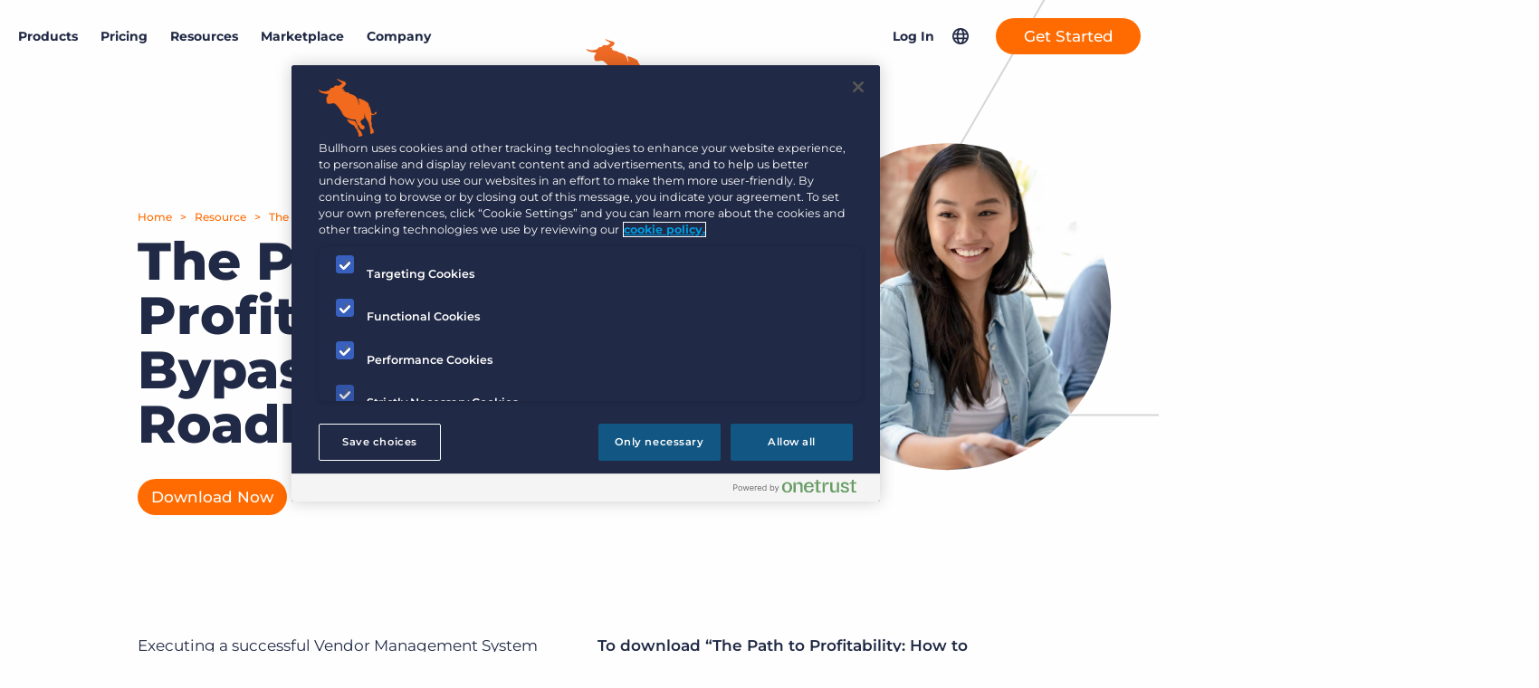

--- FILE ---
content_type: text/html; charset=UTF-8
request_url: https://www.bullhorn.com/eu/resources/the-path-to-profitability-how-to-bypass-vms-roadblocks/
body_size: 21098
content:
<!doctype html>
<html lang="en-US">
	<head>
		<link rel="preload" href="https://s40198.pcdn.co/eu/wp-content/themes/bullhorn/dist/js/master.min.js?ver=6.2" as="script">
<link rel="preload" href="https://s40198.pcdn.co/eu/wp-content/themes/bullhorn/dist/css/master.min.css?ver=1763584679" as="style">
		<link rel="preload" href="https://s40198.pcdn.co/eu/wp-content/themes/bullhorn/fonts/IvarSoft/IvarSoft-Bold.woff2" as="font" type="font/woff2" crossorigin>
				<link rel="preload" href="https://s40198.pcdn.co/eu/wp-content/themes/bullhorn/fonts/IvarSoft/IvarSoft-Medium.woff2" as="font" type="font/woff2" crossorigin>
		<!-- OneTrust Cookies Consent Notice start for bullhorn.com/eu -->
<script src="https://cdn.cookielaw.org/scripttemplates/otSDKStub.js" data-language="en" type="text/javascript" charset="UTF-8" data-domain-script="095ec62e-089d-4696-9681-6e99e2670915"></script>
<script type="text/javascript">
function OptanonWrapper() { }
</script>
<!-- OneTrust Cookies Consent Notice end for bullhorn.com/eu -->

<!-- Google Tag Manager -->
<script>(function(w,d,s,l,i){w[l]=w[l]||[];w[l].push({'gtm.start':
new Date().getTime(),event:'gtm.js'});var f=d.getElementsByTagName(s)[0],
j=d.createElement(s),dl=l!='dataLayer'?'&l='+l:'';j.async=true;j.src=
'https://www.googletagmanager.com/gtm.js?id='+i+dl;f.parentNode.insertBefore(j,f);
})(window,document,'script','dataLayer','GTM-TZWKZQ5');</script>
<!-- End Google Tag Manager -->		
		<meta charset="UTF-8">
		<meta http-equiv="X-UA-Compatible" content="IE=edge">
		<meta name="viewport" content="width=device-width, initial-scale=1">
		<meta name="application-name" content="Bullhorn EU">

		<link rel="stylesheet" href="//www.bullhorn.com/eu/wp-content/uploads/omgf/omgf-stylesheet-83/omgf-stylesheet-83.css?ver=1671486165">

		<script src="https://code.jquery.com/jquery-3.6.0.min.js" integrity="sha256-/xUj+3OJU5yExlq6GSYGSHk7tPXikynS7ogEvDej/m4=" crossorigin="anonymous"></script>
		<script type="text/javascript">
			(function () {
var didInit = false;
function initMunchkin() {
if (didInit === false) {
didInit = true;
Munchkin.init('131-YQK-568');
}
}
var s = document.createElement('script');
s.type = 'text/javascript';
s.async = true;
s.src = '//munchkin.marketo.net/munchkin.js';
s.onreadystatechange = function () {
if (this.readyState == 'complete' || this.readyState == 'loaded') {
initMunchkin();
}
};
s.onload = initMunchkin;
document.getElementsByTagName('head')[0].appendChild(s);
})();
		</script>
		<link rel="stylesheet" type="text/css" href="//cdn.jsdelivr.net/npm/slick-carousel@1.8.1/slick/slick.css"/>
		<link rel="stylesheet" type="text/css" href="//cdn.jsdelivr.net/npm/slick-carousel@1.8.1/slick/slick-theme.css"/>

				<link rel="pingback" href="https://www.bullhorn.com/eu/xmlrpc.php">

		<meta name='robots' content='index, follow, max-image-preview:large, max-snippet:-1, max-video-preview:-1' />
	<style>img:is([sizes="auto" i], [sizes^="auto," i]) { contain-intrinsic-size: 3000px 1500px }</style>
	
	<!-- This site is optimized with the Yoast SEO plugin v26.4 - https://yoast.com/wordpress/plugins/seo/ -->
	<title>The Path to Profitability: How to Bypass VMS Roadblocks | Bullhorn</title>
	<meta name="description" content="VMS profitability is not far out of reach. Read this ebook to learn how you can overcome the most common barriers when working with a VMS." />
	<link rel="canonical" href="https://www.bullhorn.com/eu/resources/the-path-to-profitability-how-to-bypass-vms-roadblocks/" />
	<meta property="og:locale" content="en_US" />
	<meta property="og:type" content="article" />
	<meta property="og:title" content="The Path to Profitability: How to Bypass VMS Roadblocks | Bullhorn" />
	<meta property="og:description" content="VMS profitability is not far out of reach. Read this ebook to learn how you can overcome the most common barriers when working with a VMS." />
	<meta property="og:url" content="https://www.bullhorn.com/eu/resources/the-path-to-profitability-how-to-bypass-vms-roadblocks/" />
	<meta property="og:site_name" content="Bullhorn EU" />
	<meta property="article:publisher" content="https://www.facebook.com/Bullhorn/" />
	<meta property="article:modified_time" content="2021-08-30T00:32:40+00:00" />
	<meta property="og:image" content="https://s40198.pcdn.co/eu/wp-content/uploads/sites/21/2021/08/Copy-of-Blog-Overlay-Sets-–-2021-36.png" />
	<meta property="og:image:width" content="1360" />
	<meta property="og:image:height" content="710" />
	<meta property="og:image:type" content="image/png" />
	<script type="application/ld+json" class="yoast-schema-graph">{"@context":"https://schema.org","@graph":[{"@type":"WebPage","@id":"https://www.bullhorn.com/eu/resources/the-path-to-profitability-how-to-bypass-vms-roadblocks/","url":"https://www.bullhorn.com/eu/resources/the-path-to-profitability-how-to-bypass-vms-roadblocks/","name":"The Path to Profitability: How to Bypass VMS Roadblocks | Bullhorn","isPartOf":{"@id":"https://www.bullhorn.com/eu/#website"},"primaryImageOfPage":{"@id":"https://www.bullhorn.com/eu/resources/the-path-to-profitability-how-to-bypass-vms-roadblocks/#primaryimage"},"image":{"@id":"https://www.bullhorn.com/eu/resources/the-path-to-profitability-how-to-bypass-vms-roadblocks/#primaryimage"},"thumbnailUrl":"https://s40198.pcdn.co/eu/wp-content/uploads/sites/21/2021/08/Copy-of-Blog-Overlay-Sets-–-2021-36.png","datePublished":"2021-08-27T18:54:00+00:00","dateModified":"2021-08-30T00:32:40+00:00","description":"VMS profitability is not far out of reach. Read this ebook to learn how you can overcome the most common barriers when working with a VMS.","breadcrumb":{"@id":"https://www.bullhorn.com/eu/resources/the-path-to-profitability-how-to-bypass-vms-roadblocks/#breadcrumb"},"inLanguage":"en-US","potentialAction":[{"@type":"ReadAction","target":["https://www.bullhorn.com/eu/resources/the-path-to-profitability-how-to-bypass-vms-roadblocks/"]}]},{"@type":"ImageObject","inLanguage":"en-US","@id":"https://www.bullhorn.com/eu/resources/the-path-to-profitability-how-to-bypass-vms-roadblocks/#primaryimage","url":"https://s40198.pcdn.co/eu/wp-content/uploads/sites/21/2021/08/Copy-of-Blog-Overlay-Sets-–-2021-36.png","contentUrl":"https://s40198.pcdn.co/eu/wp-content/uploads/sites/21/2021/08/Copy-of-Blog-Overlay-Sets-–-2021-36.png","width":1360,"height":710,"caption":"vms"},{"@type":"BreadcrumbList","@id":"https://www.bullhorn.com/eu/resources/the-path-to-profitability-how-to-bypass-vms-roadblocks/#breadcrumb","itemListElement":[{"@type":"ListItem","position":1,"name":"Resources","item":"https://www.bullhorn.com/eu/resources/"},{"@type":"ListItem","position":2,"name":"The Path to Profitability: How to Bypass VMS Roadblocks"}]},{"@type":"WebSite","@id":"https://www.bullhorn.com/eu/#website","url":"https://www.bullhorn.com/eu/","name":"Bullhorn EU","description":"Applicant Tracking &amp; Recruiting Software","publisher":{"@id":"https://www.bullhorn.com/eu/#organization"},"potentialAction":[{"@type":"SearchAction","target":{"@type":"EntryPoint","urlTemplate":"https://www.bullhorn.com/eu/?s={search_term_string}"},"query-input":{"@type":"PropertyValueSpecification","valueRequired":true,"valueName":"search_term_string"}}],"inLanguage":"en-US"},{"@type":"Organization","@id":"https://www.bullhorn.com/eu/#organization","name":"Bullhorn","url":"https://www.bullhorn.com/eu/","logo":{"@type":"ImageObject","inLanguage":"en-US","@id":"https://www.bullhorn.com/eu/#/schema/logo/image/","url":"https://s40198.pcdn.co/eu/wp-content/uploads/sites/21/2021/09/og-img.png","contentUrl":"https://s40198.pcdn.co/eu/wp-content/uploads/sites/21/2021/09/og-img.png","width":1200,"height":628,"caption":"Bullhorn"},"image":{"@id":"https://www.bullhorn.com/eu/#/schema/logo/image/"},"sameAs":["https://www.facebook.com/Bullhorn/","https://x.com/Bullhorn","https://www.instagram.com/lifeatbullhorn/?hl=eu","https://www.linkedin.com/company/bullhorn","https://www.youtube.com/channel/UC-Rgm5YxtoxsvlCHy6KW3Ug","https://en.wikipedia.org/wiki/Bullhorn,_Inc."]}]}</script>
	<!-- / Yoast SEO plugin. -->


<link rel='dns-prefetch' href='//a.omappapi.com' />
<link rel="alternate" type="application/rss+xml" title="Bullhorn EU &raquo; Feed" href="https://www.bullhorn.com/eu/feed/" />
<link rel="alternate" type="application/rss+xml" title="Bullhorn EU &raquo; Comments Feed" href="https://www.bullhorn.com/eu/comments/feed/" />
<link id='omgf-preload-0' rel='preload' href='//s40198.pcdn.co/eu/wp-content/uploads/omgf/omgf-stylesheet-83/montserrat-normal-latin-ext.woff2?ver=1671486165' as='font' type='font/woff2' crossorigin />
<link id='omgf-preload-1' rel='preload' href='//s40198.pcdn.co/eu/wp-content/uploads/omgf/omgf-stylesheet-83/montserrat-normal-latin.woff2?ver=1671486165' as='font' type='font/woff2' crossorigin />
<link rel='stylesheet' id='wp-block-library-css' href='https://s40198.pcdn.co/eu/wp-includes/css/dist/block-library/style.min.css?ver=6.8.3' type='text/css' media='all' />
<style id='classic-theme-styles-inline-css' type='text/css'>
/*! This file is auto-generated */
.wp-block-button__link{color:#fff;background-color:#32373c;border-radius:9999px;box-shadow:none;text-decoration:none;padding:calc(.667em + 2px) calc(1.333em + 2px);font-size:1.125em}.wp-block-file__button{background:#32373c;color:#fff;text-decoration:none}
</style>
<style id='safe-svg-svg-icon-style-inline-css' type='text/css'>
.safe-svg-cover{text-align:center}.safe-svg-cover .safe-svg-inside{display:inline-block;max-width:100%}.safe-svg-cover svg{fill:currentColor;height:100%;max-height:100%;max-width:100%;width:100%}

</style>
<style id='global-styles-inline-css' type='text/css'>
:root{--wp--preset--aspect-ratio--square: 1;--wp--preset--aspect-ratio--4-3: 4/3;--wp--preset--aspect-ratio--3-4: 3/4;--wp--preset--aspect-ratio--3-2: 3/2;--wp--preset--aspect-ratio--2-3: 2/3;--wp--preset--aspect-ratio--16-9: 16/9;--wp--preset--aspect-ratio--9-16: 9/16;--wp--preset--color--black: #000000;--wp--preset--color--cyan-bluish-gray: #abb8c3;--wp--preset--color--white: #ffffff;--wp--preset--color--pale-pink: #f78da7;--wp--preset--color--vivid-red: #cf2e2e;--wp--preset--color--luminous-vivid-orange: #ff6900;--wp--preset--color--luminous-vivid-amber: #fcb900;--wp--preset--color--light-green-cyan: #7bdcb5;--wp--preset--color--vivid-green-cyan: #00d084;--wp--preset--color--pale-cyan-blue: #8ed1fc;--wp--preset--color--vivid-cyan-blue: #0693e3;--wp--preset--color--vivid-purple: #9b51e0;--wp--preset--gradient--vivid-cyan-blue-to-vivid-purple: linear-gradient(135deg,rgba(6,147,227,1) 0%,rgb(155,81,224) 100%);--wp--preset--gradient--light-green-cyan-to-vivid-green-cyan: linear-gradient(135deg,rgb(122,220,180) 0%,rgb(0,208,130) 100%);--wp--preset--gradient--luminous-vivid-amber-to-luminous-vivid-orange: linear-gradient(135deg,rgba(252,185,0,1) 0%,rgba(255,105,0,1) 100%);--wp--preset--gradient--luminous-vivid-orange-to-vivid-red: linear-gradient(135deg,rgba(255,105,0,1) 0%,rgb(207,46,46) 100%);--wp--preset--gradient--very-light-gray-to-cyan-bluish-gray: linear-gradient(135deg,rgb(238,238,238) 0%,rgb(169,184,195) 100%);--wp--preset--gradient--cool-to-warm-spectrum: linear-gradient(135deg,rgb(74,234,220) 0%,rgb(151,120,209) 20%,rgb(207,42,186) 40%,rgb(238,44,130) 60%,rgb(251,105,98) 80%,rgb(254,248,76) 100%);--wp--preset--gradient--blush-light-purple: linear-gradient(135deg,rgb(255,206,236) 0%,rgb(152,150,240) 100%);--wp--preset--gradient--blush-bordeaux: linear-gradient(135deg,rgb(254,205,165) 0%,rgb(254,45,45) 50%,rgb(107,0,62) 100%);--wp--preset--gradient--luminous-dusk: linear-gradient(135deg,rgb(255,203,112) 0%,rgb(199,81,192) 50%,rgb(65,88,208) 100%);--wp--preset--gradient--pale-ocean: linear-gradient(135deg,rgb(255,245,203) 0%,rgb(182,227,212) 50%,rgb(51,167,181) 100%);--wp--preset--gradient--electric-grass: linear-gradient(135deg,rgb(202,248,128) 0%,rgb(113,206,126) 100%);--wp--preset--gradient--midnight: linear-gradient(135deg,rgb(2,3,129) 0%,rgb(40,116,252) 100%);--wp--preset--font-size--small: 13px;--wp--preset--font-size--medium: 20px;--wp--preset--font-size--large: 36px;--wp--preset--font-size--x-large: 42px;--wp--preset--spacing--20: 0.44rem;--wp--preset--spacing--30: 0.67rem;--wp--preset--spacing--40: 1rem;--wp--preset--spacing--50: 1.5rem;--wp--preset--spacing--60: 2.25rem;--wp--preset--spacing--70: 3.38rem;--wp--preset--spacing--80: 5.06rem;--wp--preset--shadow--natural: 6px 6px 9px rgba(0, 0, 0, 0.2);--wp--preset--shadow--deep: 12px 12px 50px rgba(0, 0, 0, 0.4);--wp--preset--shadow--sharp: 6px 6px 0px rgba(0, 0, 0, 0.2);--wp--preset--shadow--outlined: 6px 6px 0px -3px rgba(255, 255, 255, 1), 6px 6px rgba(0, 0, 0, 1);--wp--preset--shadow--crisp: 6px 6px 0px rgba(0, 0, 0, 1);}:where(.is-layout-flex){gap: 0.5em;}:where(.is-layout-grid){gap: 0.5em;}body .is-layout-flex{display: flex;}.is-layout-flex{flex-wrap: wrap;align-items: center;}.is-layout-flex > :is(*, div){margin: 0;}body .is-layout-grid{display: grid;}.is-layout-grid > :is(*, div){margin: 0;}:where(.wp-block-columns.is-layout-flex){gap: 2em;}:where(.wp-block-columns.is-layout-grid){gap: 2em;}:where(.wp-block-post-template.is-layout-flex){gap: 1.25em;}:where(.wp-block-post-template.is-layout-grid){gap: 1.25em;}.has-black-color{color: var(--wp--preset--color--black) !important;}.has-cyan-bluish-gray-color{color: var(--wp--preset--color--cyan-bluish-gray) !important;}.has-white-color{color: var(--wp--preset--color--white) !important;}.has-pale-pink-color{color: var(--wp--preset--color--pale-pink) !important;}.has-vivid-red-color{color: var(--wp--preset--color--vivid-red) !important;}.has-luminous-vivid-orange-color{color: var(--wp--preset--color--luminous-vivid-orange) !important;}.has-luminous-vivid-amber-color{color: var(--wp--preset--color--luminous-vivid-amber) !important;}.has-light-green-cyan-color{color: var(--wp--preset--color--light-green-cyan) !important;}.has-vivid-green-cyan-color{color: var(--wp--preset--color--vivid-green-cyan) !important;}.has-pale-cyan-blue-color{color: var(--wp--preset--color--pale-cyan-blue) !important;}.has-vivid-cyan-blue-color{color: var(--wp--preset--color--vivid-cyan-blue) !important;}.has-vivid-purple-color{color: var(--wp--preset--color--vivid-purple) !important;}.has-black-background-color{background-color: var(--wp--preset--color--black) !important;}.has-cyan-bluish-gray-background-color{background-color: var(--wp--preset--color--cyan-bluish-gray) !important;}.has-white-background-color{background-color: var(--wp--preset--color--white) !important;}.has-pale-pink-background-color{background-color: var(--wp--preset--color--pale-pink) !important;}.has-vivid-red-background-color{background-color: var(--wp--preset--color--vivid-red) !important;}.has-luminous-vivid-orange-background-color{background-color: var(--wp--preset--color--luminous-vivid-orange) !important;}.has-luminous-vivid-amber-background-color{background-color: var(--wp--preset--color--luminous-vivid-amber) !important;}.has-light-green-cyan-background-color{background-color: var(--wp--preset--color--light-green-cyan) !important;}.has-vivid-green-cyan-background-color{background-color: var(--wp--preset--color--vivid-green-cyan) !important;}.has-pale-cyan-blue-background-color{background-color: var(--wp--preset--color--pale-cyan-blue) !important;}.has-vivid-cyan-blue-background-color{background-color: var(--wp--preset--color--vivid-cyan-blue) !important;}.has-vivid-purple-background-color{background-color: var(--wp--preset--color--vivid-purple) !important;}.has-black-border-color{border-color: var(--wp--preset--color--black) !important;}.has-cyan-bluish-gray-border-color{border-color: var(--wp--preset--color--cyan-bluish-gray) !important;}.has-white-border-color{border-color: var(--wp--preset--color--white) !important;}.has-pale-pink-border-color{border-color: var(--wp--preset--color--pale-pink) !important;}.has-vivid-red-border-color{border-color: var(--wp--preset--color--vivid-red) !important;}.has-luminous-vivid-orange-border-color{border-color: var(--wp--preset--color--luminous-vivid-orange) !important;}.has-luminous-vivid-amber-border-color{border-color: var(--wp--preset--color--luminous-vivid-amber) !important;}.has-light-green-cyan-border-color{border-color: var(--wp--preset--color--light-green-cyan) !important;}.has-vivid-green-cyan-border-color{border-color: var(--wp--preset--color--vivid-green-cyan) !important;}.has-pale-cyan-blue-border-color{border-color: var(--wp--preset--color--pale-cyan-blue) !important;}.has-vivid-cyan-blue-border-color{border-color: var(--wp--preset--color--vivid-cyan-blue) !important;}.has-vivid-purple-border-color{border-color: var(--wp--preset--color--vivid-purple) !important;}.has-vivid-cyan-blue-to-vivid-purple-gradient-background{background: var(--wp--preset--gradient--vivid-cyan-blue-to-vivid-purple) !important;}.has-light-green-cyan-to-vivid-green-cyan-gradient-background{background: var(--wp--preset--gradient--light-green-cyan-to-vivid-green-cyan) !important;}.has-luminous-vivid-amber-to-luminous-vivid-orange-gradient-background{background: var(--wp--preset--gradient--luminous-vivid-amber-to-luminous-vivid-orange) !important;}.has-luminous-vivid-orange-to-vivid-red-gradient-background{background: var(--wp--preset--gradient--luminous-vivid-orange-to-vivid-red) !important;}.has-very-light-gray-to-cyan-bluish-gray-gradient-background{background: var(--wp--preset--gradient--very-light-gray-to-cyan-bluish-gray) !important;}.has-cool-to-warm-spectrum-gradient-background{background: var(--wp--preset--gradient--cool-to-warm-spectrum) !important;}.has-blush-light-purple-gradient-background{background: var(--wp--preset--gradient--blush-light-purple) !important;}.has-blush-bordeaux-gradient-background{background: var(--wp--preset--gradient--blush-bordeaux) !important;}.has-luminous-dusk-gradient-background{background: var(--wp--preset--gradient--luminous-dusk) !important;}.has-pale-ocean-gradient-background{background: var(--wp--preset--gradient--pale-ocean) !important;}.has-electric-grass-gradient-background{background: var(--wp--preset--gradient--electric-grass) !important;}.has-midnight-gradient-background{background: var(--wp--preset--gradient--midnight) !important;}.has-small-font-size{font-size: var(--wp--preset--font-size--small) !important;}.has-medium-font-size{font-size: var(--wp--preset--font-size--medium) !important;}.has-large-font-size{font-size: var(--wp--preset--font-size--large) !important;}.has-x-large-font-size{font-size: var(--wp--preset--font-size--x-large) !important;}
:where(.wp-block-post-template.is-layout-flex){gap: 1.25em;}:where(.wp-block-post-template.is-layout-grid){gap: 1.25em;}
:where(.wp-block-columns.is-layout-flex){gap: 2em;}:where(.wp-block-columns.is-layout-grid){gap: 2em;}
:root :where(.wp-block-pullquote){font-size: 1.5em;line-height: 1.6;}
</style>
<link rel='stylesheet' id='tm_clicktotweet-css' href='https://s40198.pcdn.co/eu/wp-content/plugins/click-to-tweet-by-todaymade/assets/css/styles.css?ver=6.8.3' type='text/css' media='all' />
<link rel='stylesheet' id='dashicons-css' href='https://s40198.pcdn.co/eu/wp-includes/css/dashicons.min.css?ver=6.8.3' type='text/css' media='all' />
<link rel='stylesheet' id='master_css-css' href='https://s40198.pcdn.co/eu/wp-content/themes/bullhorn/dist/css/master.min.css?ver=1763584679' type='text/css' media='all' />
<link rel="https://api.w.org/" href="https://www.bullhorn.com/eu/wp-json/" /><link rel="alternate" title="JSON" type="application/json" href="https://www.bullhorn.com/eu/wp-json/wp/v2/resource/73135" /><link rel='shortlink' href='https://www.bullhorn.com/eu/?p=73135' />
<link rel="alternate" title="oEmbed (JSON)" type="application/json+oembed" href="https://www.bullhorn.com/eu/wp-json/oembed/1.0/embed?url=https%3A%2F%2Fwww.bullhorn.com%2Feu%2Fresources%2Fthe-path-to-profitability-how-to-bypass-vms-roadblocks%2F" />
<link rel="alternate" title="oEmbed (XML)" type="text/xml+oembed" href="https://www.bullhorn.com/eu/wp-json/oembed/1.0/embed?url=https%3A%2F%2Fwww.bullhorn.com%2Feu%2Fresources%2Fthe-path-to-profitability-how-to-bypass-vms-roadblocks%2F&#038;format=xml" />
<!-- start Simple Custom CSS and JS -->
<script>
(function() {
 'use strict';

 // --- Helper: get query parameter ---
 function getParameterByName(name) {
  name = name.replace(/[\[\]]/g, '\\$&');
  var regex = new RegExp('[?&]' + name + '(=([^&#]*)|&|#|$)');
  var results = regex.exec(window.location.href);
  if (!results) return null;
  if (!results[2]) return '';
  return decodeURIComponent(results[2].replace(/\+/g, ' '));
 }

 // --- Helper: set cookie ---
 function setCookie(name, value, days) {
  var expires = '';
  if (days) {
   var date = new Date();
   date.setTime(date.getTime() + (days*24*60*60*1000));
   expires = "; expires=" + date.toUTCString();
  }
  document.cookie = name + "=" + encodeURIComponent(value) + expires + "; path=/";
 }

 // --- Helper: get cookie ---
 function getCookie(name) {
  var nameEQ = name + "=";
  var ca = document.cookie.split(';');
  for(var i=0;i < ca.length;i++) {
   var c = ca[i];
   while (c.charAt(0)==' ') c = c.substring(1,c.length);
   if (c.indexOf(nameEQ) == 0) return decodeURIComponent(c.substring(nameEQ.length,c.length));
  }
  return null;
 }

 // --- Capture UTMs from URL and store in cookies (30 days) ---
 var utmParams = ['utm_source','utm_medium','utm_campaign','utm_term','utm_content'];
 var captured = {};

 utmParams.forEach(function(param) {
  var val = getParameterByName(param);
  if (val) {
   setCookie(param, val, 30);
   captured[param] = val;
  }
 });

 // --- Capture conversion URL (page where form lives) ---
 var conversionURL = window.location.href;
 setCookie('conversionURL', conversionURL, 30);

 if (Object.keys(captured).length > 0) {
  setCookie('utm_timestamp', Date.now(), 30);
  console.log('UTMs captured:', captured);
 }
 console.log('Conversion URL captured:', conversionURL);

 // --- Populate Marketo forms ---
 function populateMarketoForm(form) {
  var values = {};

  // Populate UTMs
  utmParams.forEach(function(param) {
   var val = getCookie(param) || getParameterByName(param);
   if (val) values[param] = val;
  });

  // Populate conversion URL
  var convURL = getCookie('conversionURL');
  if (convURL) {
   values.conversionURL = convURL;
  }

  if (Object.keys(values).length > 0) {
   form.vals(values);
   console.log('Marketo form populated:', values);
  }
 }

 // Watch for Marketo forms (when they load)
 if (typeof MktoForms2 !== 'undefined') {
  MktoForms2.whenReady(populateMarketoForm);
 } else {
  var check = setInterval(function() {
   if (typeof MktoForms2 !== 'undefined') {
    clearInterval(check);
    MktoForms2.whenReady(populateMarketoForm);
   }
  }, 100);
  setTimeout(function(){ clearInterval(check); }, 10000);
 }

})();
</script>
<!-- end Simple Custom CSS and JS -->
<!-- start Simple Custom CSS and JS -->
<script>
window.addEventListener("message", function (event) {
    // Log all messages for debugging
    console.log("Message received from:", event.origin, event.data);

    // Accept messages from any Chili Piper origin
    if (!event.origin.includes("chilipiper.com")) return;

    if (!event.data || typeof event.data !== "object") return;

    const action = event.data?.event || event.data?.action;
    console.log("Detected action:", action);

    // Redirect immediately on popup close
    if (action === "close") {
        console.log("Popup closed — redirecting...");

        const currentURL = window.location.href.toLowerCase();

        const regions = {
            "/uk": "https://www.bullhorn.com/uk/contactsalesthx_demo-thank-you/",
            "/au": "https://www.bullhorn.com/au/contactsalesthx_demo-thank-you/",
            "/eu": "https://www.bullhorn.com/eu/contactsalesthx_demo-thank-you/",
            "/de": "https://www.bullhorn.com/de/contactsalesthx_demo-thank-you/",
            "/nl": "https://www.bullhorn.com/nl/contactsalesthx_demo-thank-you/",
            "/fr": "https://www.bullhorn.com/fr/contactsalesthx_demo-thank-you/"
        };

        let redirectURL = Object.keys(regions).find(region => currentURL.includes(region));
        if (redirectURL) {
            window.location.href = regions[redirectURL];
        } else {
            window.location.href = "https://www.bullhorn.com/contactsalesthx_demo-thank-you/";
        }
    }
});
</script>
<!-- end Simple Custom CSS and JS -->
<!-- start Simple Custom CSS and JS -->
<style type="text/css">
#mktoForm_4219 .mktoFormRow:nth-child(11), #mktoForm_4219 .mktoFormRow:nth-child(12), #mktoForm_4219 .mktoFormRow:nth-child(13), #mktoForm_4219 .mktoFormRow:nth-child(14), #mktoForm_4219 .mktoFormRow:nth-child(15), #mktoForm_4219 .mktoFormRow:nth-child(16), #mktoForm_4219 .mktoFormRow:nth-child(17), #mktoForm_4219 .mktoFormRow:nth-child(18) {
  display: none;
}
#mktoForm_1520 select#Country {
  margin-top: 8px;
}
#mktoForm_1520 label#LblgDPRConsent, #mktoForm_1520 label#LblgDPRPrivacyAgree, #mktoForm_1520 label#LblState {
  color: white;
  text-shadow: 0px 0px 2px black;
  font-weight: bold;
}
#mktoForm_1520 .mktoFormRow:nth-child(14) {
  display: none;
}
.medium-blue-title {
  color: #125783;
}
.banner.bg-white form.mktoForm div.mktoFormCol div.mktoFieldWrap label, .banner.bg-white form.mktoForm div.mktoFormRow.checkbox-row:not(.checkboxes-row) .mktoFieldWrap label.mktoLabel {
  color: #FFF !important;
}

</style>
<!-- end Simple Custom CSS and JS -->
			<style id="wpsp-style-frontend"></style>
			<link rel="icon" href="https://s40198.pcdn.co/eu/wp-content/uploads/sites/21/2017/01/cropped-favicon-32x32.png" sizes="32x32" />
<link rel="icon" href="https://s40198.pcdn.co/eu/wp-content/uploads/sites/21/2017/01/cropped-favicon-192x192.png" sizes="192x192" />
<link rel="apple-touch-icon" href="https://s40198.pcdn.co/eu/wp-content/uploads/sites/21/2017/01/cropped-favicon-180x180.png" />
<meta name="msapplication-TileImage" content="https://s40198.pcdn.co/eu/wp-content/uploads/sites/21/2017/01/cropped-favicon-270x270.png" />
	</head>

	<body id="body" class="wp-singular resource-template-default single single-resource postid-73135 wp-theme-bullhorn wp-schema-pro-2.10.4 resource-the-path-to-profitability-how-to-bypass-vms-roadblocks the-path-to-profitability-how-to-bypass-vms-roadblocks child-of-none post_type-resource taxonomy-resource_category term-operational-efficiency term-reports-whitepapers locale-en_us">

	<!-- Google Tag Manager (noscript) -->
<noscript><iframe src="https://www.googletagmanager.com/ns.html?id=GTM-TZWKZQ5" height="0" width="0" style="display:none;visibility:hidden"></iframe></noscript>
<!-- End Google Tag Manager (noscript) -->

<!-- Chilipiper Chat -->
<script>
(function() {
  window.ChiliChat = {
    config: {
      workspaceId: 'd76c7ea4-fd65-408c-a027-d901ef4440ac',
      tenantId: 'bullhorn.com',
      chatUrl: 'https://bullhorn.chilipiper.com/chat/widget/',
      eventsHandler: function(event) {},
    },
  };
  var chatScript = document.createElement('script');
  chatScript.src = 'https://bullhorn.chilipiper.com/chat/embed/assets/index.js';
  chatScript.type = 'module';
  chatScript.crossOrigin = 'anonymous';
  document.body.appendChild(chatScript);
})();
</script>
<!-- End Chilipiper Chat --><header class="site-header">
	<div class="site-header__inner">
		<a href="./#mainContent" class="skipLink">Skip to main content</a>
		<nav aria-label="Main Navigation" class="site-header__desktop-primary-menu">
									<div class="site-header__desktop-menu-container">
							<a class="site-header__desktop-menu-link" href="#" data-dropdown-id="74678">Products</a>
							<div class="menu-dropdown menu-dropdown-default menu-dropdown--left" data-menu-dropdown-id="74678"><div
	class="menu-dropdown__inner columns-count-3">
			<div
			class="menu-dropdown__column bg-navy-blue  ">
							<div
					class="menu-dropdown__section">	<div
		class="menu-dropdown__section-title-wrapper has-icon">
					<span class="menu-dropdown__icon-wrapper">
				<img src="https://s40198.pcdn.co/eu/wp-content/uploads/sites/21/2025/01/BH_AI-stars-white.svg" class="menu-dropdown__icon" alt="">
			</span>
				<span
			role="heading" aria-level="2" class="menu-dropdown__section-title">Products		</span>
	</div>	<div class="menu-dropdown__primary-link has-icon">
		<a
			href="/eu/products/applicant-tracking-crm/" class="menu-dropdown__primary-link-large" >
							<span class="menu-dropdown__icon-wrapper">
					<img src="https://s40198.pcdn.co/eu/wp-content/uploads/sites/21/2025/01/Bullhorn_Sales-Recruiting_Category-1.svg" class="menu-dropdown__icon" alt="">
				</span>
						<span class="menu-dropdown__link-text-wrapper">
				ATS/CRM							</span>
		</a>
			</div>	<div class="menu-dropdown__primary-link has-icon">
		<a
			href="/eu/products/amplify/" class="menu-dropdown__primary-link-large" >
							<span class="menu-dropdown__icon-wrapper">
					<img src="https://s40198.pcdn.co/eu/wp-content/uploads/sites/21/2025/01/Bullhorn_AI_Category-1.svg" class="menu-dropdown__icon" alt="">
				</span>
						<span class="menu-dropdown__link-text-wrapper">
				Amplify							</span>
		</a>
			</div>	<div class="menu-dropdown__primary-link has-icon">
		<a
			href="/eu/products/recruitment-automation-software/" class="menu-dropdown__primary-link-large" >
							<span class="menu-dropdown__icon-wrapper">
					<img src="https://s40198.pcdn.co/eu/wp-content/uploads/sites/21/2025/01/Bullhorn_Automation_Category-1.svg" class="menu-dropdown__icon" alt="">
				</span>
						<span class="menu-dropdown__link-text-wrapper">
				Automation							</span>
		</a>
			</div>	<div class="menu-dropdown__primary-link has-icon">
		<a
			href="/eu/products/recruitment-analytics-reporting/" class="menu-dropdown__primary-link-large" >
							<span class="menu-dropdown__icon-wrapper">
					<img src="https://s40198.pcdn.co/eu/wp-content/uploads/sites/21/2025/01/Bullhorn_Reporting-Analytics_Category-2.svg" class="menu-dropdown__icon" alt="">
				</span>
						<span class="menu-dropdown__link-text-wrapper">
				Reporting and Analytics							</span>
		</a>
			</div>	<div class="menu-dropdown__primary-link has-icon">
		<a
			href="/eu/products/onboarding/" class="menu-dropdown__primary-link-large" >
							<span class="menu-dropdown__icon-wrapper">
					<img src="https://s40198.pcdn.co/eu/wp-content/uploads/sites/21/2025/01/Bullhorn_Onboarding_Icon.svg" class="menu-dropdown__icon" alt="onboarding icon">
				</span>
						<span class="menu-dropdown__link-text-wrapper">
				Onboarding							</span>
		</a>
			</div>				</div>
								<div
					class="menu-dropdown__section">	<div
		class="menu-dropdown__section-title-wrapper">
				<span
			role="heading" aria-level="2" class="menu-dropdown__section-title">Platform		</span>
	</div>	<div class="menu-dropdown__primary-link has-icon">
		<a
			href="/eu/products/bullhorn-platform/" class="menu-dropdown__primary-link-large" >
							<span class="menu-dropdown__icon-wrapper">
					<img src="https://s40198.pcdn.co/eu/wp-content/uploads/sites/21/2025/01/Bullhorn_Platform_Gradient_Icon-2.svg" class="menu-dropdown__icon" alt="">
				</span>
						<span class="menu-dropdown__link-text-wrapper">
				Bullhorn Platform				<span class="menu-dropdown__link-large-desc">Industry-leading, cloud-based recruitment platform.</span>
							</span>
		</a>
			</div>	<div class="menu-dropdown__primary-link has-icon">
		<a
			href="/eu/products/bullhorn-recruitment-cloud/" class="menu-dropdown__primary-link-large" >
							<span class="menu-dropdown__icon-wrapper">
					<img src="https://s40198.pcdn.co/eu/wp-content/uploads/sites/21/2025/01/Bullhorn_Recruitment_Cloud_Gradient_Icon-1.svg" class="menu-dropdown__icon" alt="">
				</span>
						<span class="menu-dropdown__link-text-wrapper">
				Bullhorn Recruitment Cloud				<span class="menu-dropdown__link-large-desc">Enterprise-grade recruitment solution built on the Salesforce platform.</span>
							</span>
		</a>
			</div>				</div>
						</div>
				<div
			class="menu-dropdown__column bg-navy-blue  ">
							<div
					class="menu-dropdown__section">	<div class="menu-dropdown__primary-link has-icon">
		<a
			href="/eu/pricing/" class="menu-dropdown__primary-link-large" >
							<span class="menu-dropdown__icon-wrapper">
					<img src="https://s40198.pcdn.co/eu/wp-content/uploads/sites/21/2025/01/layered-arrow-yellow.svg" class="menu-dropdown__icon" alt="">
				</span>
						<span class="menu-dropdown__link-text-wrapper">
				Pricing							</span>
		</a>
			</div>				</div>
								<div
					class="menu-dropdown__section">	<div
		class="menu-dropdown__section-title-wrapper">
				<span
			role="heading" aria-level="2" class="menu-dropdown__section-title">By size		</span>
	</div>	<a
		href="/eu/small-agency-software/" class="menu-dropdown__primary-link-small" >
					<span class="menu-dropdown__icon-wrapper">
				<img src="https://s40198.pcdn.co/eu/wp-content/uploads/sites/21/2025/01/Start-up-Icon-1.svg" class="menu-dropdown__icon" alt="">
			</span>
				<span
			class="menu-dropdown__link-text-wrapper">Small agencies		</span>
	</a>	<a
		href="/eu/small-to-midsize/" class="menu-dropdown__primary-link-small" >
					<span class="menu-dropdown__icon-wrapper">
				<img src="https://s40198.pcdn.co/eu/wp-content/uploads/sites/21/2025/01/Midsize-Icon.svg" class="menu-dropdown__icon" alt="">
			</span>
				<span
			class="menu-dropdown__link-text-wrapper">Midsize		</span>
	</a>	<a
		href="/eu/enterprise/" class="menu-dropdown__primary-link-small" >
					<span class="menu-dropdown__icon-wrapper">
				<img src="https://s40198.pcdn.co/eu/wp-content/uploads/sites/21/2025/01/Enterprise-Icon.svg" class="menu-dropdown__icon" alt="">
			</span>
				<span
			class="menu-dropdown__link-text-wrapper">Enterprise		</span>
	</a>				</div>
								<div
					class="menu-dropdown__section">	<div
		class="menu-dropdown__section-title-wrapper">
				<span
			role="heading" aria-level="2" class="menu-dropdown__section-title">By industry		</span>
	</div>	<a
		href="/eu/professional-staffing/" class="menu-dropdown__primary-link-small" >
					<span class="menu-dropdown__icon-wrapper">
				<img src="https://s40198.pcdn.co/eu/wp-content/uploads/sites/21/2025/01/professional_icon-1.svg" class="menu-dropdown__icon" alt="">
			</span>
				<span
			class="menu-dropdown__link-text-wrapper">Professional		</span>
	</a>	<a
		href="/eu/light-industrial/" class="menu-dropdown__primary-link-small" >
					<span class="menu-dropdown__icon-wrapper">
				<img src="https://s40198.pcdn.co/eu/wp-content/uploads/sites/21/2025/01/BH_for_Clerical_Light_Industrial_Icon-3.svg" class="menu-dropdown__icon" alt="">
			</span>
				<span
			class="menu-dropdown__link-text-wrapper">Clerical &amp; light industrial		</span>
	</a>	<a
		href="/eu/healthcare/" class="menu-dropdown__primary-link-small" >
					<span class="menu-dropdown__icon-wrapper">
				<img src="https://s40198.pcdn.co/eu/wp-content/uploads/sites/21/2025/01/BH_for_Healthcare_Icon-3.svg" class="menu-dropdown__icon" alt="">
			</span>
				<span
			class="menu-dropdown__link-text-wrapper">Healthcare		</span>
	</a>	<a
		href="/eu/executive-search/" class="menu-dropdown__primary-link-small" >
					<span class="menu-dropdown__icon-wrapper">
				<img src="https://s40198.pcdn.co/eu/wp-content/uploads/sites/21/2025/01/BH-for-Exec-Search-icon-3.svg" class="menu-dropdown__icon" alt="">
			</span>
				<span
			class="menu-dropdown__link-text-wrapper">Executive search		</span>
	</a>				</div>
						</div>
				<div
			class="menu-dropdown__column bg-light-blue hide-on-mobile vertical-centering">
							<div
					class="menu-dropdown__section">	<div class="menu-dropdown__primary-link">
		<a
			href="/eu/products/amplify/" class="menu-dropdown__primary-link-cta">
							<div class="menu-dropdown__primary-link-cta__image-wrapper">
					<img src="https://s40198.pcdn.co/eu/wp-content/uploads/sites/21/2025/01/Amplify_Global_launch_assets_Navigation_Image_V3.png" alt="Introducing Bullhorn Amplify" class="menu-dropdown__primary-link-cta__image-img">
				</div>
						<div
				class="menu-dropdown__primary-link-cta__text-wrapper">
									<div class="menu-dropdown__primary-link-cta__heading">Introducing Bullhorn Amplify</div>
																	<div class="menu-dropdown__primary-link-cta__text-wysiwyg"><p style="text-align: center">Amplify is a new kind of AI solution that works like your top performers—at scale—so you can extend your reach, move faster, and improve the quality of every search, screen, and submission.</p>
<p style="text-align: center"><a class="button button--green" href="https://www.bullhorn.com/eu/products/amplify/">Read more</a></p></div>
											</div>
		</a>
	</div>				</div>
						</div>
		</div>

</div>						</div>
											<div class="site-header__desktop-menu-container">
							<a class="site-header__desktop-menu-link" href="https://www.bullhorn.com/eu/pricing/" data-dropdown-id="0">Pricing</a>
													</div>
											<div class="site-header__desktop-menu-container">
							<a class="site-header__desktop-menu-link" href="#" data-dropdown-id="74680">Resources</a>
							<div class="menu-dropdown menu-dropdown-default menu-dropdown--left" data-menu-dropdown-id="74680"><div
	class="menu-dropdown__inner columns-count-3">
			<div
			class="menu-dropdown__column bg-navy-blue  ">
							<div
					class="menu-dropdown__section">	<div
		class="menu-dropdown__section-title-wrapper">
				<span
			role="heading" aria-level="2" class="menu-dropdown__section-title">Resources &amp; research		</span>
	</div>	<div class="menu-dropdown__primary-link has-icon">
		<a
			href="/eu/customers/" class="menu-dropdown__primary-link-large" >
							<span class="menu-dropdown__icon-wrapper">
					<img src="https://s40198.pcdn.co/eu/wp-content/uploads/sites/21/2025/01/ribbon-1.svg" class="menu-dropdown__icon" alt="">
				</span>
						<span class="menu-dropdown__link-text-wrapper">
				Success Stories				<span class="menu-dropdown__link-large-desc">Explore success stories from customers of all sizes and industries.</span>
							</span>
		</a>
			</div>	<div class="menu-dropdown__primary-link has-icon">
		<a
			href="/eu/blog/" class="menu-dropdown__primary-link-large" >
							<span class="menu-dropdown__icon-wrapper">
					<img src="https://s40198.pcdn.co/eu/wp-content/uploads/sites/21/2025/01/megaphone.svg" class="menu-dropdown__icon" alt="">
				</span>
						<span class="menu-dropdown__link-text-wrapper">
				Recruitment blog				<span class="menu-dropdown__link-large-desc">Hiring insights and recruitment trends</span>
							</span>
		</a>
			</div>	<div class="menu-dropdown__primary-link has-icon">
		<a
			href="/eu/resources/" class="menu-dropdown__primary-link-large" >
							<span class="menu-dropdown__icon-wrapper">
					<img src="https://s40198.pcdn.co/eu/wp-content/uploads/sites/21/2025/01/book.svg" class="menu-dropdown__icon" alt="">
				</span>
						<span class="menu-dropdown__link-text-wrapper">
				Guides &amp; resources				<span class="menu-dropdown__link-large-desc">Discover essential tools for recruitment success.</span>
							</span>
		</a>
			</div>	<div class="menu-dropdown__primary-link has-icon">
		<a
			href="/eu/events/" class="menu-dropdown__primary-link-large" >
							<span class="menu-dropdown__icon-wrapper">
					<img src="https://s40198.pcdn.co/eu/wp-content/uploads/sites/21/2025/01/tickets-1.svg" class="menu-dropdown__icon" alt="">
				</span>
						<span class="menu-dropdown__link-text-wrapper">
				Events &amp; webinars				<span class="menu-dropdown__link-large-desc">Join live &amp; virtual events, and catch up with on-demand webinars.</span>
							</span>
		</a>
			</div>				</div>
						</div>
				<div
			class="menu-dropdown__column bg-navy-blue  ">
							<div
					class="menu-dropdown__section">	<div
		class="menu-dropdown__section-title-wrapper">
				<span
			role="heading" aria-level="2" class="menu-dropdown__section-title">Customer resources		</span>
	</div>	<a
		href="/eu/technical-support-2/" class="menu-dropdown__primary-link-small" >
				<span
			class="menu-dropdown__link-text-wrapper">Customer support		</span>
	</a>	<a
		href="http://bullhorn.com/uk/bullhorn-launch/" class="menu-dropdown__primary-link-small" >
				<span
			class="menu-dropdown__link-text-wrapper">Bullhorn learning		</span>
	</a>	<a
		href="https://bullhorn.github.io/" class="menu-dropdown__primary-link-small" >
				<span
			class="menu-dropdown__link-text-wrapper">Developer &amp; API Documentation		</span>
	</a>	<a
		href="/eu/customer-blog/" class="menu-dropdown__primary-link-small" >
				<span
			class="menu-dropdown__link-text-wrapper">Customer blog		</span>
	</a>				</div>
						</div>
				<div
			class="menu-dropdown__column bg-light-blue hide-on-mobile vertical-centering">
							<div
					class="menu-dropdown__section">	<div class="menu-dropdown__primary-link">
		<a
			href="/grid/2024-talent-trends/" class="menu-dropdown__primary-link-cta">
							<div class="menu-dropdown__primary-link-cta__image-wrapper">
					<img src="https://s40198.pcdn.co/eu/wp-content/uploads/sites/21/2025/01/Talent_Trends_Report_Social-Cards-US-UKI-APAC-.jpg" alt="" class="menu-dropdown__primary-link-cta__image-img">
				</div>
						<div
				class="menu-dropdown__primary-link-cta__text-wrapper">
									<div class="menu-dropdown__primary-link-cta__heading">GRID 2024 Talent Trends Report</div>
																	<div class="menu-dropdown__primary-link-cta__text-wysiwyg"><p>We surveyed more than 2,400 global contingent workers on their experiences working with recruitment agencies in 2024 to produce this year’s GRID Talent Trends Report.</p>
<p style="text-align: center"><a class="button" href="/grid/2024-talent-trends/">Read more</a></p></div>
											</div>
		</a>
	</div>				</div>
						</div>
		</div>

</div>						</div>
											<div class="site-header__desktop-menu-container">
							<a class="site-header__desktop-menu-link" href="#" data-dropdown-id="74681">Marketplace</a>
							<div class="menu-dropdown menu-dropdown-default menu-dropdown--left" data-menu-dropdown-id="74681"><div
	class="menu-dropdown__inner columns-count-2">
			<div
			class="menu-dropdown__column bg-navy-blue  ">
							<div
					class="menu-dropdown__section">	<div
		class="menu-dropdown__section-title-wrapper">
				<span
			role="heading" aria-level="2" class="menu-dropdown__section-title">Marketplace		</span>
	</div>	<div class="menu-dropdown__primary-link">
		<a
			href="http://bullhorn.com/marketplace/" class="menu-dropdown__primary-link-large" >
						<span class="menu-dropdown__link-text-wrapper">
				View all partners							</span>
		</a>
			</div>				</div>
								<div
					class="menu-dropdown__section">	<div class="menu-dropdown__primary-link">
		<a
			href="http://bullhorn.com/intro-to-marketplace/" class="menu-dropdown__primary-link-large" >
						<span class="menu-dropdown__link-text-wrapper">
				Intro to Marketplace				<span class="menu-dropdown__link-large-desc">Explore how to build your customized tech stack.</span>
							</span>
		</a>
			</div>	<div class="menu-dropdown__primary-link">
		<a
			href="http://bullhorn.com/partner-engagement-hub/" class="menu-dropdown__primary-link-large" >
						<span class="menu-dropdown__link-text-wrapper">
				Bullhorn Marketplace Partner Engagement Hub				<span class="menu-dropdown__link-large-desc">Are you a supplier to the recruitment space? Join the Marketplace today.</span>
							</span>
		</a>
			</div>	<div class="menu-dropdown__primary-link">
		<a
			href="http://bullhorn.com/become-a-partner/" class="menu-dropdown__primary-link-large" >
						<span class="menu-dropdown__link-text-wrapper">
				Become a partner				<span class="menu-dropdown__link-large-desc">Our customers can choose from a wide array of solutions to help create better business outcomes.</span>
							</span>
		</a>
			</div>	<div class="menu-dropdown__primary-link">
		<a
			href="http://bullhorn.com/bullhorn-ventures/" class="menu-dropdown__primary-link-large" >
						<span class="menu-dropdown__link-text-wrapper">
				Bullhorn Ventures				<span class="menu-dropdown__link-large-desc">Discover how we accelerate growth in the recruitment tech ecosystem.</span>
							</span>
		</a>
			</div>				</div>
						</div>
				<div
			class="menu-dropdown__column bg-light-blue hide-on-mobile vertical-centering">
							<div
					class="menu-dropdown__section">	<div class="menu-dropdown__primary-link">
		<a
			href="http://bullhorn.com/marketplace/" class="menu-dropdown__primary-link-cta">
							<div class="menu-dropdown__primary-link-cta__image-wrapper">
					<img src="https://s40198.pcdn.co/eu/wp-content/uploads/sites/21/2025/01/Marketplace_Nav_Image.png" alt="" class="menu-dropdown__primary-link-cta__image-img">
				</div>
						<div
				class="menu-dropdown__primary-link-cta__text-wrapper">
									<div class="menu-dropdown__primary-link-cta__heading">Visit the Bullhorn Marketplace</div>
																	<div class="menu-dropdown__primary-link-cta__text-wysiwyg"><p>Bullhorn’s marketplace of 100+ pre-integrated technology partners gives recruitment agencies the tools they need to build a unique, future-proof solution.</p>
<p style="text-align: center"><a class="button" href="https://www.bullhorn.com/marketplace/" target="_blank">Learn more</a></p></div>
											</div>
		</a>
	</div>				</div>
						</div>
		</div>

</div>						</div>
											<div class="site-header__desktop-menu-container">
							<a class="site-header__desktop-menu-link" href="#" data-dropdown-id="74683">Company</a>
							<div class="menu-dropdown menu-dropdown-default menu-dropdown--left" data-menu-dropdown-id="74683"><div
	class="menu-dropdown__inner columns-count-2">
			<div
			class="menu-dropdown__column bg-navy-blue  ">
							<div
					class="menu-dropdown__section">	<div
		class="menu-dropdown__section-title-wrapper">
				<span
			role="heading" aria-level="2" class="menu-dropdown__section-title">Company		</span>
	</div>	<div class="menu-dropdown__primary-link">
		<a
			href="/eu/about/" class="menu-dropdown__primary-link-large" >
						<span class="menu-dropdown__link-text-wrapper">
				About Bullhorn				<span class="menu-dropdown__link-large-desc">More than 10,000 companies rely on Bullhorn’s cloud-based platform to power their recruiting processes.</span>
							</span>
		</a>
			</div>	<div class="menu-dropdown__primary-link">
		<a
			href="/eu/news-and-press/press-releases/" class="menu-dropdown__primary-link-large" >
						<span class="menu-dropdown__link-text-wrapper">
				News and press				<span class="menu-dropdown__link-large-desc">Read the latest press releases and announcements.</span>
							</span>
		</a>
			</div>	<div class="menu-dropdown__primary-link">
		<a
			href="https://www.bullhorn.com/careers-at-bullhorn/" class="menu-dropdown__primary-link-large" >
						<span class="menu-dropdown__link-text-wrapper">
				Careers				<span class="menu-dropdown__link-large-desc">Join Bullhorn&#039;s fast-growing, global team and help us put the world to work.</span>
							</span>
		</a>
			</div>	<div class="menu-dropdown__primary-link">
		<a
			href="https://www.bullhorn.com/eu/contact-us/" class="menu-dropdown__primary-link-large" >
						<span class="menu-dropdown__link-text-wrapper">
				Contact us				<span class="menu-dropdown__link-large-desc">Want to learn how Bullhorn can help your business?</span>
							</span>
		</a>
			</div>				</div>
						</div>
				<div
			class="menu-dropdown__column bg-light-blue hide-on-mobile vertical-centering">
							<div
					class="menu-dropdown__section">	<div class="menu-dropdown__primary-link">
		<a
			href="https://careers.bullhorn.com/us/en" class="menu-dropdown__primary-link-cta">
							<div class="menu-dropdown__primary-link-cta__image-wrapper">
					<img src="https://s40198.pcdn.co/eu/wp-content/uploads/sites/21/2025/01/Forward-Together_Webpage_Site-Graphics-15-1.png" alt="" class="menu-dropdown__primary-link-cta__image-img">
				</div>
						<div
				class="menu-dropdown__primary-link-cta__text-wrapper">
									<div class="menu-dropdown__primary-link-cta__heading">Join the team</div>
																	<div class="menu-dropdown__primary-link-cta__text-wysiwyg"><p>Bullhorn&#8217;s core purpose is to create an incredible customer experience, and we believe that starts with creating an incredible employee experience.</p>
<p style="text-align: center"><a class="button" href="https://careers.bullhorn.com/us/en" target="_blank" rel="noopener">Learn more</a></p></div>
											</div>
		</a>
	</div>				</div>
						</div>
		</div>

</div>						</div>
							</nav>
		<div class="site-header__logo-container">
			<a href="https://www.bullhorn.com/eu/" title="Bullhorn EU" aria-label="Home">
				<svg viewbox="0 0 259 99" xmlns="http://www.w3.org/2000/svg" xmlns:xlink="http://www.w3.org/1999/xlink" class="site-header__logo"><g fill="none" fill-rule="evenodd"><g class="bullhorn-svg-logo__text"><g transform="translate(0 57.787)"><path d="M0 1.522A.84.84 0 01.839.683h14.974c4.062 0 7.134 1.042 9.216 3.123 1.578 1.578 2.367 3.526 2.367 5.842v.101c0 1.041-.143 1.981-.428 2.82-.285.84-.655 1.57-1.108 2.19a8.15 8.15 0 01-1.586 1.637c-.161.126-.325.246-.491.362-.535.373-.481 1.181.113 1.454 1.392.64 2.567 1.444 3.525 2.414 1.292 1.31 1.939 3.156 1.939 5.54v.1c0 1.58-.311 2.972-.931 4.181a8.305 8.305 0 01-2.644 3.021c-1.142.806-2.51 1.42-4.105 1.838-1.595.42-3.383.63-5.363.63H.839a.839.839 0 01-.84-.839V1.522zM14.554 15.54c2.014 0 3.627-.392 4.835-1.177 1.208-.785 1.813-1.979 1.813-3.58v-.103c0-1.4-.53-2.495-1.586-3.28-1.058-.784-2.594-1.177-4.61-1.177H6.934a.838.838 0 00-.84.84V14.7c0 .464.376.84.84.84h7.62zm1.813 14.856c2.115 0 3.778-.4 4.986-1.202 1.209-.8 1.813-2.004 1.813-3.608v-.1c0-1.502-.597-2.663-1.788-3.482-1.192-.818-3.014-1.227-5.464-1.227H6.933a.839.839 0 00-.84.84v7.94c0 .464.376.84.84.84h9.434z" fill="#202945"></path></g><path d="M60.931 58.157h4.417c.518 0 .938.42.938.937v33.692c0 .517-.42.937-.938.937h-4.417a.937.937 0 01-.937-.937V59.094c0-.517.419-.937.937-.937m11.009 0h4.416c.518 0 .938.42.938.937v33.692c0 .517-.42.937-.938.937H71.94a.937.937 0 01-.937-.937V59.094c0-.517.42-.937.937-.937m10.07 0h3.034a3.153 3.153 0 013.152 3.152v9.966c.64-.711 1.573-1.404 2.8-2.08 1.225-.675 2.8-1.014 4.718-1.014 1.528 0 2.897.25 4.106.747 1.208.499 2.213 1.2 3.013 2.107.8.906 1.413 1.999 1.84 3.278.426 1.28.64 2.686.64 4.213v14.333a.863.863 0 01-.865.864h-4.564a.864.864 0 01-.864-.864v-14.28c0-1.6-.436-2.834-1.306-3.705-.87-.871-2-1.307-3.386-1.307a5.75 5.75 0 00-2.4.507 5.623 5.623 0 00-1.919 1.413 6.733 6.733 0 00-1.253 2.107 7.234 7.234 0 00-.454 2.584v12.68a.863.863 0 01-.863.865h-4.565a.864.864 0 01-.864-.864V58.156zm75.653 10.557h3.967a1.06 1.06 0 011.057 1l.103 1.827c.32-.355.702-.729 1.146-1.12a8.69 8.69 0 011.6-1.093 9.782 9.782 0 012.106-.827c.782-.213 1.671-.32 2.667-.32 3.127 0 5.51.933 7.145 2.8 1.634 1.866 2.453 4.381 2.453 7.545v14.078c0 .618-.5 1.12-1.119 1.12h-4.054a1.12 1.12 0 01-1.12-1.12V78.58c0-1.6-.435-2.835-1.306-3.706-.87-.87-1.999-1.306-3.386-1.306-.853 0-1.653.168-2.4.506a5.623 5.623 0 00-1.919 1.413 6.772 6.772 0 00-1.253 2.107 7.24 7.24 0 00-.453 2.586v12.425c0 .618-.5 1.12-1.119 1.12h-4.055a1.119 1.119 0 01-1.119-1.12v-22.83a1.06 1.06 0 011.06-1.06m29.156 2.272c0 .39-.096.753-.29 1.086a2.152 2.152 0 01-.794.794 2.132 2.132 0 01-1.082.293c-.386 0-.747-.098-1.082-.292a2.136 2.136 0 01-.797-.793 2.15 2.15 0 010-2.164c.194-.34.46-.605.795-.798.335-.193.697-.29 1.084-.29.386 0 .745.097 1.08.289.334.19.598.458.793.796.196.338.293.698.293 1.079zm-.297.004c0-.331-.083-.642-.252-.933a1.838 1.838 0 00-.683-.687 1.861 1.861 0 00-1.869 0 1.816 1.816 0 00-.688.687c-.168.29-.25.605-.25.939 0 .332.082.642.25.93.166.29.396.517.691.684a1.858 1.858 0 001.866-.001c.29-.168.518-.395.684-.684.168-.288.251-.598.251-.935zm-2.779-1.26h1.045c.245 0 .42.024.526.072a.594.594 0 01.264.239c.067.11.102.239.102.385a.732.732 0 01-.07.329.713.713 0 01-.24.22.496.496 0 01.227.194c.038.072.057.196.057.373v.28c0 .132.03.242.088.33l.041.066h-.442a1.862 1.862 0 01-.06-.365l-.02-.305a.547.547 0 00-.054-.236.254.254 0 00-.122-.1 1.048 1.048 0 00-.318-.03h-.63v1.036h-.394V69.73zm.393.36v.74h.62c.187 0 .314-.022.381-.064.1-.06.15-.164.15-.308 0-.127-.037-.22-.108-.28-.07-.057-.205-.087-.399-.087h-.644zm-45.934-1.451h3.933c.571 0 1.042.447 1.071 1.018l.108 2.128c.285-.355.65-.747 1.094-1.173a8.348 8.348 0 011.572-1.173 10.027 10.027 0 012.106-.906c.801-.249 1.715-.374 2.747-.374.604 0 1.146.036 1.626.107.205.03.412.07.62.12a.894.894 0 01.672 1.058l-.898 4.153a.892.892 0 01-1.088.673 5.634 5.634 0 00-.426-.086c-.444-.07-.968-.107-1.573-.107-.853 0-1.67.143-2.452.427a5.862 5.862 0 00-2.027 1.227 5.957 5.957 0 00-1.359 1.92c-.339.746-.507 1.581-.507 2.505v12.435c0 .583-.472 1.056-1.055 1.056h-4.182a1.056 1.056 0 01-1.055-1.056v-22.88c0-.593.481-1.072 1.073-1.072m-87.748.462a.972.972 0 00-.972.972v12.154c0 3.329-2.377 5.563-5.278 5.563h-1.157c-2.901 0-5.28-2.235-5.28-5.563V70.074a.97.97 0 00-.97-.971h-3.86a.971.971 0 00-.97.971v13.485c0 5.859 5.362 9.934 11.03 9.984v.001h.04l.067.001v-.001h1.042v.002l.08-.002h.124v-.003c5.63-.095 10.935-4.155 10.935-9.981V70.074a.972.972 0 00-.972-.972h-3.86zm57.413 12.196c0-1.813.329-3.527.987-5.146a13.117 13.117 0 012.745-4.239c1.175-1.208 2.588-2.169 4.24-2.88 1.653-.71 3.474-1.066 5.465-1.066 1.99 0 3.813.355 5.465 1.066 1.654.711 3.068 1.672 4.24 2.88a13.115 13.115 0 012.746 4.24c.657 1.618.988 3.332.988 5.145 0 1.812-.33 3.527-.988 5.146a13.428 13.428 0 01-2.745 4.265c-1.173 1.227-2.587 2.195-4.24 2.905-1.653.711-3.475 1.067-5.466 1.067-1.99 0-3.812-.356-5.466-1.067-1.651-.71-3.064-1.678-4.239-2.905a13.43 13.43 0 01-2.745-4.265 13.534 13.534 0 01-.987-5.146m13.438 7.944c1.207 0 2.257-.239 3.145-.719a6.73 6.73 0 002.214-1.893 8.305 8.305 0 001.305-2.56 9.36 9.36 0 00.428-2.772c0-.889-.142-1.805-.427-2.747a7.964 7.964 0 00-1.306-2.56 6.884 6.884 0 00-2.214-1.866c-.888-.479-1.938-.72-3.145-.72-1.21 0-2.258.241-3.147.72a6.884 6.884 0 00-2.213 1.866 7.964 7.964 0 00-1.305 2.56 9.431 9.431 0 00-.428 2.747c0 .924.142 1.848.428 2.772.283.925.72 1.778 1.305 2.56a6.73 6.73 0 002.213 1.893c.888.48 1.938.72 3.146.72" fill="#202945"></path></g><g class="bullhorn-svg-logo__bull"><g transform="translate(142 .787)"><path d="M81.755 85.593c.937 1.132 2.197 1.966 3.139 3.133 1.255 1.553 3.26 6.09 3.276 6.507-.002 1.035-.834.977-1.65 1.446-.39.144-.617.551-.995-.083a.647.647 0 00-.674-.085c-.233.102-.213.457-.184.81.017.221-.118.434-.313.495-.68.212-1.391.262-2.158.034-.604-.18-1.037-.199-1.215-1.145l-.023-.08c-1.085-2.92 1.14-1.227-3.151-8.869l-.156-.39c-.36-1.34-1.12-2.548-2.336-3.285a4.057 4.057 0 01-1.666-1.96c-.77-1.883-2.105-3.059-3.833-3.75-1.131-.45-2.285-.853-3.415-1.328-2.568-1.076-5.608-3.026-7.83-6.39-.094-.146-.21-.29-.297-.46-.186-.368-1.79-2.293-1.422-2.162 3.369 1.407 11.175 2.783 15.632 3.268.664.072 1.266.485 1.508 1.107.035.09.369.658.432.754 1.36 2.137 1.44 2.47 1.997 3.231.885 1.213 2.096 2.333 2.303 3.861.323 2.385 1.772 3.82 3.03 5.341m34.543-28.859c-.071-.096-.284-.217-.267-.46.059-.812-.351-.562-.655-.36-1.048.7-2.418.95-2.75 2.696-.075.387-.441.528-.728.7-2.723 1.614-5.724-.309-6.457-4.232-.381-2.033-.884-4.02-1.695-5.875-.437-1-1.717-2.329-2.343-3.375a1.177 1.177 0 01-.17-.57c-.031-1.078-.49-3.554-3.418-5.259l-.065-.04c-3.591-2.612-11.318-5.305-15.464-6.56-1.582-.439-2.006.58-2.045 1.222-.007.123.01.244.043.363.08.29.254.88.256.898.982 3.747 2.245 8.94 1.52 8.736-.774-.215-2.693-11.056-7.222-14.175l-.086-.069c-2.955-2.733-9.092-4.017-11.161-4.45a1.137 1.137 0 01-.678-.426c-1.217-1.619-3.12-2.113-6.074-2.594a79.306 79.306 0 00-3.178-.46 1.183 1.183 0 01-.983-1.54l.004-.012c.095-.296.096-.893-.096-.97-.221-.088-.913.221-1.497.286-.39.043-.84-.208-.861-.22-.143-.084.203.21.053.07-1.706-1.618 2.548-3.11 1.61-3.175a20.029 20.029 0 00-.965-.038 21.801 21.801 0 00-3.491.208c-.265.037-.433-.213-.41-.438a.334.334 0 01.175-.27c5.596-3.04 7.698-6.515 7.698-6.515s1.703-2.765-2.25-4.594c-.754-.349-1.713-.665-2.933-.924-3.42-.725-6.491-1.849-8.86-2.88A49.858 49.858 0 0138.63.397c-.025-.012-.183-.09-.313-.128-.37-.14-.693-.03-.884.432-.314.764.739 1.156 1.29 1.583 2.349 1.821 5.013 2.984 7.444 4.561 1.533.994 1.577 1.434.172 2.4-2.04 1.402-4.346 2.277-6.667 3.15a1.101 1.101 0 01-.365.07c-1.224-.809-2.454-.97-3.587-.76-2.035.083-3.94 1.22-4.976 3.131a1.15 1.15 0 01-1.102.592 2.357 2.357 0 00-.252-.008 1.839 1.839 0 00-.45-.019c-5.007.385-6.004 2.441-6.2 3.32a.802.802 0 01-.457.576c-10.771 4.543-18.357 1.138-20.898-.358l-.056-.033c-.326-.194-.71.116-.571.468 2.393 6.09 14.739 6.565 18.186 6.574h.396c.259-.002.468.262.382.51-.884 2.541-1.942 4.205-2.608 5.121-.33.453-.586.954-.756 1.49l-.071.22a4.56 4.56 0 00.033 2.877c.079.227.084.473.02.704a1.85 1.85 0 00-.065.316s-.03.237.015.507c.645 3.943 2.795 4.791 2.795 4.791s.362.221 1.776.153c3.363-.159 9.015-.963 10.418-1.059.15-.009.299.005.444.043l.09.024c.105.027.203.063.297.112 4.86 2.52 12.103 10.372 14.697 14.913.146.275.297.546.45.815 1.219 2.32 2.502 4.055 4.584 5.594.232.172.893.663 1.962 1.273 1.342.763 2.43 1.207 3.307 1.561 2.358.95 4.306 1.444 5.73 1.805.613.154 1.014.244 1.269.298 1.098.231 2.094.368 3.343.532 4.702.616 6.882.37 7.74 1.866.06.072.227.643.28.843l.02.067c1.156 3.37 1.887 3.764 2.409 5.31.247.727.63 1.132 1.292 1.33 1.04.31 1.966.885 2.389 2.014.974 2.598 2.849 4.608 5.277 5.284 2.677.746 3.903.51 5.51-1.719.603-.834.638-1.61.148-2.478-.96-1.698-2.384-2.51-4.132-2.726-.836-.102-1.632-.525-1.746-1.383-.19-1.429-.932-2.267-1.79-3.15-.847-.87-.644-2.093.307-2.654.25-.147 3.109-2.414 4.27-2.997.414-.213 2.88-1.078 2.959-2.809-.357-4.137.316-7.087.629-7.06.179.016-.143 1.374.41 3.956.029.128.066.252.109.374v.003c.512 2.978 4.055 7.653 5.8 9.638.088.1.154.212.2.336.354.923.817 1.773 1.393 2.576.23.321.48.9.547 1.29.56 3.326 2.145 6.256 2.466 9.642.122 1.287.412 2.853.239 3.431-.04.132-.07.266-.057.402.082.912.373 2.941.72 3.117.37.186 2.104.537 2.889-.338a.48.48 0 00.106-.267c.152-1.458.744-.828 1.046-.432a.32.32 0 00.378.11c.725-.273 1.054-.568 1.495-1.09a.495.495 0 00.108-.23c.236-1.248.292-2.476-.29-3.634-.52-1.036-1.148-1.963-1.83-2.853-1.632-2.136-2.54-4.55-1.896-7.577.28-1.316.005-2.528-.725-3.537-.507-.7-.567-1.35-.383-2.295.556-2.86.74-5.767.439-8.679-.047-.448-.294-.944.1-1.296.377-.338.773-.02 1.127.153 1.759.86 3.446.606 5.083-.436.38-.242.74-.485 1.197-.485 1.885.002 2.766-1.237 2.896-2.053.05-.315.012-.979-.284-1.379" fill="#EF6A25"></path></g></g></g></svg>
			</a>
		</div>
		<nav class="site-header__desktop-secondary-menu">
								<div class="site-header__desktop-menu-container">
						<a href="#" class="site-header__desktop-menu-link">Log In</a>
						<div class="menu-dropdown menu-dropdown-default menu-dropdown--right">
							<div class="menu-dropdown__inner bg-blue">
								<div class="menu-dropdown__column menu-dropdown__column--primary">
									<div class="menu-dropdown__section">
												<a class="menu-dropdown__login-item" href="https://universal.bullhornstaffing.com/universal-login/login">
			<div class="menu-dropdown__login-image-container">
				<img class="menu-dropdown__login-image" data-ib-no-cache="1" aria-hidden="true" alt="ATS_icon" title="ATS_icon" src="https://s40198.pcdn.co/eu/wp-content/uploads/sites/21/2021/09/ATS_icon.svg" />			</div>
			<div class="menu-dropdown__login-label-container">
				<span class="menu-dropdown__login-label">Bullhorn ATS &amp; CRM</span>
							</div>
		</a>
				<a class="menu-dropdown__login-item" href="https://app.connexys.nl/login">
			<div class="menu-dropdown__login-image-container">
				<img class="menu-dropdown__login-image" data-ib-no-cache="1" aria-hidden="true" alt="FastForward" title="FastForward" src="https://s40198.pcdn.co/eu/wp-content/uploads/sites/21/2021/09/FastForward.svg" />			</div>
			<div class="menu-dropdown__login-label-container">
				<span class="menu-dropdown__login-label">Bullhorn Connexys Fast Forward</span>
							</div>
		</a>
				<a class="menu-dropdown__login-item" href="https://talentrover.cloudforce.com/">
			<div class="menu-dropdown__login-image-container">
				<img class="menu-dropdown__login-image" data-ib-no-cache="1" aria-hidden="true" alt="Bullhorn_for_Salesforce_icon" title="Bullhorn_for_Salesforce_icon" src="https://s40198.pcdn.co/eu/wp-content/uploads/sites/21/2021/09/Bullhorn_for_Salesforce_icon.svg" />			</div>
			<div class="menu-dropdown__login-label-container">
				<span class="menu-dropdown__login-label">Bullhorn Salesforce</span>
							</div>
		</a>
				<a class="menu-dropdown__login-item" href="https://login.salesforce.com/">
			<div class="menu-dropdown__login-image-container">
				<img class="menu-dropdown__login-image" data-ib-no-cache="1" aria-hidden="true" alt="Jobscience" title="Jobscience" src="https://s40198.pcdn.co/eu/wp-content/uploads/sites/21/2021/09/Jobscience.svg" />			</div>
			<div class="menu-dropdown__login-label-container">
				<span class="menu-dropdown__login-label">Bullhorn Jobscience</span>
							</div>
		</a>
				<a class="menu-dropdown__login-item" href="https://login.salesforce.com/">
			<div class="menu-dropdown__login-image-container">
				<img class="menu-dropdown__login-image" data-ib-no-cache="1" aria-hidden="true" alt="Connexys_icon" title="Connexys_icon" src="https://s40198.pcdn.co/eu/wp-content/uploads/sites/21/2021/09/Connexys_icon.svg" />			</div>
			<div class="menu-dropdown__login-label-container">
				<span class="menu-dropdown__login-label">Bullhorn Connexys</span>
							</div>
		</a>
											</div>
								</div>
							</div>
						</div>
					</div>
					

				<div class="site-header__desktop-menu-container">
					<a href="#" class="site-header__desktop-menu-link" aria-label="Languages">
						<svg aria-hidden='true' viewbox="0 0 18 18" xmlns="http://www.w3.org/2000/svg" version="1.1" xmlns:xlink="http://www.w3.org/1999/xlink" xml:space="preserve" x="0px" y="0px" class="site-header__icon site-header__icon-globe"><use xlink:href="#general-globe"></use></svg>					</a>
					<div class="menu-dropdown menu-dropdown-default menu-dropdown--right">
						<div class="menu-dropdown__inner bg-blue">
							<div class="menu-dropdown__column menu-dropdown__column--primary">
								<div class="menu-dropdown__section">
											<a href="https://www.bullhorn.com" class="menu-dropdown__primary-link-small" data-site-id="1">North America</a>
				<a href="https://www.bullhorn.com/uk" class="menu-dropdown__primary-link-small" data-site-id="2">United Kingdom</a>
				<a href="https://www.bullhorn.com/au" class="menu-dropdown__primary-link-small" data-site-id="3">Asia Pacific</a>
				<a href="https://www.bullhorn.com/eu" class="menu-dropdown__primary-link-small" data-site-id="21">Europe</a>
				<a href="https://www.bullhorn.com/de" class="menu-dropdown__primary-link-small" data-site-id="7">Germany</a>
				<a href="https://www.bullhorn.com/nl" class="menu-dropdown__primary-link-small" data-site-id="10">Netherlands</a>
				<a href="https://www.bullhorn.com/fr" class="menu-dropdown__primary-link-small" data-site-id="14">France</a>
										</div>
							</div>
						</div>
					</div>
				</div>

					<a class="button site-header__cta-button" href="#show-demo-modal"   aria-label="">
				Get Started	</a>
				</nav>
			<button class="site-header__mobile-menu-button ignore-default-styling hide-for-large" type="button" aria-label="Open Menu">
				<span class="site-header__mobile-menu-button-box">
					<span class="site-header__mobile-menu-button-inner"></span>
				</span>
			</button>
		</div>
	</header>
	<div
	class="site-header__mobile-container bg-blue">
		<div class="menu-dropdown__mobile-panel active" data-mobile-panel-id="root">
		<div class="menu-dropdown__mobile-inner">
			<div
				class="menu-dropdown__section menu-root">	<div class="menu-dropdown__primary-link-submenu">
		<button class="menu-dropdown__primary-link-a" data-mobile-panel-show="panel_0" aria-label="Products">Products			<svg aria-hidden='true' xmlns="http://www.w3.org/2000/svg" viewbox="0 0 468 416" version="1.1" xmlns:xlink="http://www.w3.org/1999/xlink" xml:space="preserve" x="0px" y="0px" class="menu-dropdown__icon-arrow-right"><use xlink:href="#general-arrow-right"></use></svg>		</button>
	</div>	<div class="menu-dropdown__primary-link">
		<a
			href="https://www.bullhorn.com/eu/pricing/" class="menu-dropdown__primary-link-large" >
						<span class="menu-dropdown__link-text-wrapper">
				Pricing							</span>
		</a>
			</div>	<div class="menu-dropdown__primary-link-submenu">
		<button class="menu-dropdown__primary-link-a" data-mobile-panel-show="panel_2" aria-label="Resources">Resources			<svg aria-hidden='true' xmlns="http://www.w3.org/2000/svg" viewbox="0 0 468 416" version="1.1" xmlns:xlink="http://www.w3.org/1999/xlink" xml:space="preserve" x="0px" y="0px" class="menu-dropdown__icon-arrow-right"><use xlink:href="#general-arrow-right"></use></svg>		</button>
	</div>	<div class="menu-dropdown__primary-link-submenu">
		<button class="menu-dropdown__primary-link-a" data-mobile-panel-show="panel_3" aria-label="Marketplace">Marketplace			<svg aria-hidden='true' xmlns="http://www.w3.org/2000/svg" viewbox="0 0 468 416" version="1.1" xmlns:xlink="http://www.w3.org/1999/xlink" xml:space="preserve" x="0px" y="0px" class="menu-dropdown__icon-arrow-right"><use xlink:href="#general-arrow-right"></use></svg>		</button>
	</div>	<div class="menu-dropdown__primary-link-submenu">
		<button class="menu-dropdown__primary-link-a" data-mobile-panel-show="panel_4" aria-label="Company">Company			<svg aria-hidden='true' xmlns="http://www.w3.org/2000/svg" viewbox="0 0 468 416" version="1.1" xmlns:xlink="http://www.w3.org/1999/xlink" xml:space="preserve" x="0px" y="0px" class="menu-dropdown__icon-arrow-right"><use xlink:href="#general-arrow-right"></use></svg>		</button>
	</div>			</div>
			<div
				class="menu-dropdown__section">
				<form action="https://www.bullhorn.com/eu" method="get" class="input-with-icon menu-dropdown__search-field">
	<input type="text" name="s" class="input-with-icon__input" placeholder="Search" />
	<button type="submit" class="input-with-icon__submit" aria-label="Search">
		<svg aria-hidden="true" xmlns="http://www.w3.org/2000/svg" viewbox="0 0 468 416" version="1.1" xmlns:xlink="http://www.w3.org/1999/xlink" xml:space="preserve" x="0px" y="0px" class="input-with-icon__icon"><use xlink:href="#general-arrow-right"></use></svg>	</button>
	<span class="ui__spin-loader"></span>
</form>
				<div class="menu-dropdown__mobile-bottom">
					<div
						class="menu-dropdown__mobile-bottom-left">	<a class="button site-header__cta-button" href="#show-demo-modal"   aria-label="">
				Get Started	</a>
						</div>
					<div
						class="menu-dropdown__mobile-bottom-right">
													<button
								data-mobile-panel-show="login" aria-label="Login">Log In							</button>
													<button
							data-mobile-panel-show="languages" aria-label="Languages"><svg aria-hidden='true' viewbox="0 0 18 18" xmlns="http://www.w3.org/2000/svg" version="1.1" xmlns:xlink="http://www.w3.org/1999/xlink" xml:space="preserve" x="0px" y="0px" class="site-header__icon site-header__icon-globe"><use xlink:href="#general-globe"></use></svg>						</button>
					</div>
				</div>
			</div>
		</div>
	</div>
	<div
	class="menu-dropdown__mobile-panel" data-mobile-panel-id="panel_0">
	<button class="menu-dropdown__mobile-panel-return" data-mobile-panel-show="root" aria-label="Products">
	<svg aria-hidden="true" viewbox="0 0 468 416" xmlns="http://www.w3.org/2000/svg" version="1.1" xmlns:xlink="http://www.w3.org/1999/xlink" xml:space="preserve" x="0px" y="0px" class="menu-dropdown__mobile-panel-return-icon"><use xlink:href="#general-arrow-left"></use></svg>	<span class="menu-dropdown__mobile-panel-return-text">Products</span>
</button>
	<div
		class="menu-dropdown__mobile-inner">		<div
			class="menu-dropdown__section">	<div
		class="menu-dropdown__section-title-wrapper has-icon">
					<span class="menu-dropdown__icon-wrapper">
				<img src="https://s40198.pcdn.co/eu/wp-content/uploads/sites/21/2025/01/BH_AI-stars-white.svg" class="menu-dropdown__icon" alt="">
			</span>
				<span
			role="heading" aria-level="2" class="menu-dropdown__section-title">Products		</span>
	</div>	<div class="menu-dropdown__primary-link has-icon">
		<a
			href="/eu/products/applicant-tracking-crm/" class="menu-dropdown__primary-link-large" >
							<span class="menu-dropdown__icon-wrapper">
					<img src="https://s40198.pcdn.co/eu/wp-content/uploads/sites/21/2025/01/Bullhorn_Sales-Recruiting_Category-1.svg" class="menu-dropdown__icon" alt="">
				</span>
						<span class="menu-dropdown__link-text-wrapper">
				ATS/CRM							</span>
		</a>
			</div>	<div class="menu-dropdown__primary-link has-icon">
		<a
			href="/eu/products/amplify/" class="menu-dropdown__primary-link-large" >
							<span class="menu-dropdown__icon-wrapper">
					<img src="https://s40198.pcdn.co/eu/wp-content/uploads/sites/21/2025/01/Bullhorn_AI_Category-1.svg" class="menu-dropdown__icon" alt="">
				</span>
						<span class="menu-dropdown__link-text-wrapper">
				Amplify							</span>
		</a>
			</div>	<div class="menu-dropdown__primary-link has-icon">
		<a
			href="/eu/products/recruitment-automation-software/" class="menu-dropdown__primary-link-large" >
							<span class="menu-dropdown__icon-wrapper">
					<img src="https://s40198.pcdn.co/eu/wp-content/uploads/sites/21/2025/01/Bullhorn_Automation_Category-1.svg" class="menu-dropdown__icon" alt="">
				</span>
						<span class="menu-dropdown__link-text-wrapper">
				Automation							</span>
		</a>
			</div>	<div class="menu-dropdown__primary-link has-icon">
		<a
			href="/eu/products/recruitment-analytics-reporting/" class="menu-dropdown__primary-link-large" >
							<span class="menu-dropdown__icon-wrapper">
					<img src="https://s40198.pcdn.co/eu/wp-content/uploads/sites/21/2025/01/Bullhorn_Reporting-Analytics_Category-2.svg" class="menu-dropdown__icon" alt="">
				</span>
						<span class="menu-dropdown__link-text-wrapper">
				Reporting and Analytics							</span>
		</a>
			</div>	<div class="menu-dropdown__primary-link has-icon">
		<a
			href="/eu/products/onboarding/" class="menu-dropdown__primary-link-large" >
							<span class="menu-dropdown__icon-wrapper">
					<img src="https://s40198.pcdn.co/eu/wp-content/uploads/sites/21/2025/01/Bullhorn_Onboarding_Icon.svg" class="menu-dropdown__icon" alt="onboarding icon">
				</span>
						<span class="menu-dropdown__link-text-wrapper">
				Onboarding							</span>
		</a>
			</div>		</div>
				<div
			class="menu-dropdown__section">	<div
		class="menu-dropdown__section-title-wrapper">
				<span
			role="heading" aria-level="2" class="menu-dropdown__section-title">Platform		</span>
	</div>	<div class="menu-dropdown__primary-link has-icon">
		<a
			href="/eu/products/bullhorn-platform/" class="menu-dropdown__primary-link-large" >
							<span class="menu-dropdown__icon-wrapper">
					<img src="https://s40198.pcdn.co/eu/wp-content/uploads/sites/21/2025/01/Bullhorn_Platform_Gradient_Icon-2.svg" class="menu-dropdown__icon" alt="">
				</span>
						<span class="menu-dropdown__link-text-wrapper">
				Bullhorn Platform				<span class="menu-dropdown__link-large-desc">Industry-leading, cloud-based recruitment platform.</span>
							</span>
		</a>
			</div>	<div class="menu-dropdown__primary-link has-icon">
		<a
			href="/eu/products/bullhorn-recruitment-cloud/" class="menu-dropdown__primary-link-large" >
							<span class="menu-dropdown__icon-wrapper">
					<img src="https://s40198.pcdn.co/eu/wp-content/uploads/sites/21/2025/01/Bullhorn_Recruitment_Cloud_Gradient_Icon-1.svg" class="menu-dropdown__icon" alt="">
				</span>
						<span class="menu-dropdown__link-text-wrapper">
				Bullhorn Recruitment Cloud				<span class="menu-dropdown__link-large-desc">Enterprise-grade recruitment solution built on the Salesforce platform.</span>
							</span>
		</a>
			</div>		</div>
				<div
			class="menu-dropdown__section">	<div class="menu-dropdown__primary-link has-icon">
		<a
			href="/eu/pricing/" class="menu-dropdown__primary-link-large" >
							<span class="menu-dropdown__icon-wrapper">
					<img src="https://s40198.pcdn.co/eu/wp-content/uploads/sites/21/2025/01/layered-arrow-yellow.svg" class="menu-dropdown__icon" alt="">
				</span>
						<span class="menu-dropdown__link-text-wrapper">
				Pricing							</span>
		</a>
			</div>		</div>
				<div
			class="menu-dropdown__section">	<div
		class="menu-dropdown__section-title-wrapper">
				<span
			role="heading" aria-level="2" class="menu-dropdown__section-title">By size		</span>
	</div>	<a
		href="/eu/small-agency-software/" class="menu-dropdown__primary-link-small" >
					<span class="menu-dropdown__icon-wrapper">
				<img src="https://s40198.pcdn.co/eu/wp-content/uploads/sites/21/2025/01/Start-up-Icon-1.svg" class="menu-dropdown__icon" alt="">
			</span>
				<span
			class="menu-dropdown__link-text-wrapper">Small agencies		</span>
	</a>	<a
		href="/eu/small-to-midsize/" class="menu-dropdown__primary-link-small" >
					<span class="menu-dropdown__icon-wrapper">
				<img src="https://s40198.pcdn.co/eu/wp-content/uploads/sites/21/2025/01/Midsize-Icon.svg" class="menu-dropdown__icon" alt="">
			</span>
				<span
			class="menu-dropdown__link-text-wrapper">Midsize		</span>
	</a>	<a
		href="/eu/enterprise/" class="menu-dropdown__primary-link-small" >
					<span class="menu-dropdown__icon-wrapper">
				<img src="https://s40198.pcdn.co/eu/wp-content/uploads/sites/21/2025/01/Enterprise-Icon.svg" class="menu-dropdown__icon" alt="">
			</span>
				<span
			class="menu-dropdown__link-text-wrapper">Enterprise		</span>
	</a>		</div>
				<div
			class="menu-dropdown__section">	<div
		class="menu-dropdown__section-title-wrapper">
				<span
			role="heading" aria-level="2" class="menu-dropdown__section-title">By industry		</span>
	</div>	<a
		href="/eu/professional-staffing/" class="menu-dropdown__primary-link-small" >
					<span class="menu-dropdown__icon-wrapper">
				<img src="https://s40198.pcdn.co/eu/wp-content/uploads/sites/21/2025/01/professional_icon-1.svg" class="menu-dropdown__icon" alt="">
			</span>
				<span
			class="menu-dropdown__link-text-wrapper">Professional		</span>
	</a>	<a
		href="/eu/light-industrial/" class="menu-dropdown__primary-link-small" >
					<span class="menu-dropdown__icon-wrapper">
				<img src="https://s40198.pcdn.co/eu/wp-content/uploads/sites/21/2025/01/BH_for_Clerical_Light_Industrial_Icon-3.svg" class="menu-dropdown__icon" alt="">
			</span>
				<span
			class="menu-dropdown__link-text-wrapper">Clerical &amp; light industrial		</span>
	</a>	<a
		href="/eu/healthcare/" class="menu-dropdown__primary-link-small" >
					<span class="menu-dropdown__icon-wrapper">
				<img src="https://s40198.pcdn.co/eu/wp-content/uploads/sites/21/2025/01/BH_for_Healthcare_Icon-3.svg" class="menu-dropdown__icon" alt="">
			</span>
				<span
			class="menu-dropdown__link-text-wrapper">Healthcare		</span>
	</a>	<a
		href="/eu/executive-search/" class="menu-dropdown__primary-link-small" >
					<span class="menu-dropdown__icon-wrapper">
				<img src="https://s40198.pcdn.co/eu/wp-content/uploads/sites/21/2025/01/BH-for-Exec-Search-icon-3.svg" class="menu-dropdown__icon" alt="">
			</span>
				<span
			class="menu-dropdown__link-text-wrapper">Executive search		</span>
	</a>		</div>
				<div
			class="menu-dropdown__section hide-on-mobile">	<div class="menu-dropdown__primary-link">
		<a
			href="/eu/products/amplify/" class="menu-dropdown__primary-link-cta">
							<div class="menu-dropdown__primary-link-cta__image-wrapper">
					<img src="https://s40198.pcdn.co/eu/wp-content/uploads/sites/21/2025/01/Amplify_Global_launch_assets_Navigation_Image_V3.png" alt="Introducing Bullhorn Amplify" class="menu-dropdown__primary-link-cta__image-img">
				</div>
						<div
				class="menu-dropdown__primary-link-cta__text-wrapper">
									<div class="menu-dropdown__primary-link-cta__heading">Introducing Bullhorn Amplify</div>
																	<div class="menu-dropdown__primary-link-cta__text-wysiwyg"><p style="text-align: center">Amplify is a new kind of AI solution that works like your top performers—at scale—so you can extend your reach, move faster, and improve the quality of every search, screen, and submission.</p>
<p style="text-align: center"><a class="button button--green" href="https://www.bullhorn.com/eu/products/amplify/">Read more</a></p></div>
											</div>
		</a>
	</div>		</div>
			</div>
</div>

<div
	class="menu-dropdown__mobile-panel" data-mobile-panel-id="panel_1">
	<button class="menu-dropdown__mobile-panel-return" data-mobile-panel-show="root" aria-label="Pricing">
	<svg aria-hidden="true" viewbox="0 0 468 416" xmlns="http://www.w3.org/2000/svg" version="1.1" xmlns:xlink="http://www.w3.org/1999/xlink" xml:space="preserve" x="0px" y="0px" class="menu-dropdown__mobile-panel-return-icon"><use xlink:href="#general-arrow-left"></use></svg>	<span class="menu-dropdown__mobile-panel-return-text">Pricing</span>
</button>
	<div
		class="menu-dropdown__mobile-inner">	</div>
</div>

<div
	class="menu-dropdown__mobile-panel" data-mobile-panel-id="panel_2">
	<button class="menu-dropdown__mobile-panel-return" data-mobile-panel-show="root" aria-label="Resources">
	<svg aria-hidden="true" viewbox="0 0 468 416" xmlns="http://www.w3.org/2000/svg" version="1.1" xmlns:xlink="http://www.w3.org/1999/xlink" xml:space="preserve" x="0px" y="0px" class="menu-dropdown__mobile-panel-return-icon"><use xlink:href="#general-arrow-left"></use></svg>	<span class="menu-dropdown__mobile-panel-return-text">Resources</span>
</button>
	<div
		class="menu-dropdown__mobile-inner">		<div
			class="menu-dropdown__section">	<div
		class="menu-dropdown__section-title-wrapper">
				<span
			role="heading" aria-level="2" class="menu-dropdown__section-title">Resources &amp; research		</span>
	</div>	<div class="menu-dropdown__primary-link has-icon">
		<a
			href="/eu/customers/" class="menu-dropdown__primary-link-large" >
							<span class="menu-dropdown__icon-wrapper">
					<img src="https://s40198.pcdn.co/eu/wp-content/uploads/sites/21/2025/01/ribbon-1.svg" class="menu-dropdown__icon" alt="">
				</span>
						<span class="menu-dropdown__link-text-wrapper">
				Success Stories				<span class="menu-dropdown__link-large-desc">Explore success stories from customers of all sizes and industries.</span>
							</span>
		</a>
			</div>	<div class="menu-dropdown__primary-link has-icon">
		<a
			href="/eu/blog/" class="menu-dropdown__primary-link-large" >
							<span class="menu-dropdown__icon-wrapper">
					<img src="https://s40198.pcdn.co/eu/wp-content/uploads/sites/21/2025/01/megaphone.svg" class="menu-dropdown__icon" alt="">
				</span>
						<span class="menu-dropdown__link-text-wrapper">
				Recruitment blog				<span class="menu-dropdown__link-large-desc">Hiring insights and recruitment trends</span>
							</span>
		</a>
			</div>	<div class="menu-dropdown__primary-link has-icon">
		<a
			href="/eu/resources/" class="menu-dropdown__primary-link-large" >
							<span class="menu-dropdown__icon-wrapper">
					<img src="https://s40198.pcdn.co/eu/wp-content/uploads/sites/21/2025/01/book.svg" class="menu-dropdown__icon" alt="">
				</span>
						<span class="menu-dropdown__link-text-wrapper">
				Guides &amp; resources				<span class="menu-dropdown__link-large-desc">Discover essential tools for recruitment success.</span>
							</span>
		</a>
			</div>	<div class="menu-dropdown__primary-link has-icon">
		<a
			href="/eu/events/" class="menu-dropdown__primary-link-large" >
							<span class="menu-dropdown__icon-wrapper">
					<img src="https://s40198.pcdn.co/eu/wp-content/uploads/sites/21/2025/01/tickets-1.svg" class="menu-dropdown__icon" alt="">
				</span>
						<span class="menu-dropdown__link-text-wrapper">
				Events &amp; webinars				<span class="menu-dropdown__link-large-desc">Join live &amp; virtual events, and catch up with on-demand webinars.</span>
							</span>
		</a>
			</div>		</div>
				<div
			class="menu-dropdown__section">	<div
		class="menu-dropdown__section-title-wrapper">
				<span
			role="heading" aria-level="2" class="menu-dropdown__section-title">Customer resources		</span>
	</div>	<a
		href="/eu/technical-support-2/" class="menu-dropdown__primary-link-small" >
				<span
			class="menu-dropdown__link-text-wrapper">Customer support		</span>
	</a>	<a
		href="http://bullhorn.com/uk/bullhorn-launch/" class="menu-dropdown__primary-link-small" >
				<span
			class="menu-dropdown__link-text-wrapper">Bullhorn learning		</span>
	</a>	<a
		href="https://bullhorn.github.io/" class="menu-dropdown__primary-link-small" >
				<span
			class="menu-dropdown__link-text-wrapper">Developer &amp; API Documentation		</span>
	</a>	<a
		href="/eu/customer-blog/" class="menu-dropdown__primary-link-small" >
				<span
			class="menu-dropdown__link-text-wrapper">Customer blog		</span>
	</a>		</div>
				<div
			class="menu-dropdown__section hide-on-mobile">	<div class="menu-dropdown__primary-link">
		<a
			href="/grid/2024-talent-trends/" class="menu-dropdown__primary-link-cta">
							<div class="menu-dropdown__primary-link-cta__image-wrapper">
					<img src="https://s40198.pcdn.co/eu/wp-content/uploads/sites/21/2025/01/Talent_Trends_Report_Social-Cards-US-UKI-APAC-.jpg" alt="" class="menu-dropdown__primary-link-cta__image-img">
				</div>
						<div
				class="menu-dropdown__primary-link-cta__text-wrapper">
									<div class="menu-dropdown__primary-link-cta__heading">GRID 2024 Talent Trends Report</div>
																	<div class="menu-dropdown__primary-link-cta__text-wysiwyg"><p>We surveyed more than 2,400 global contingent workers on their experiences working with recruitment agencies in 2024 to produce this year’s GRID Talent Trends Report.</p>
<p style="text-align: center"><a class="button" href="/grid/2024-talent-trends/">Read more</a></p></div>
											</div>
		</a>
	</div>		</div>
			</div>
</div>

<div
	class="menu-dropdown__mobile-panel" data-mobile-panel-id="panel_3">
	<button class="menu-dropdown__mobile-panel-return" data-mobile-panel-show="root" aria-label="Marketplace">
	<svg aria-hidden="true" viewbox="0 0 468 416" xmlns="http://www.w3.org/2000/svg" version="1.1" xmlns:xlink="http://www.w3.org/1999/xlink" xml:space="preserve" x="0px" y="0px" class="menu-dropdown__mobile-panel-return-icon"><use xlink:href="#general-arrow-left"></use></svg>	<span class="menu-dropdown__mobile-panel-return-text">Marketplace</span>
</button>
	<div
		class="menu-dropdown__mobile-inner">		<div
			class="menu-dropdown__section">	<div
		class="menu-dropdown__section-title-wrapper">
				<span
			role="heading" aria-level="2" class="menu-dropdown__section-title">Marketplace		</span>
	</div>	<div class="menu-dropdown__primary-link">
		<a
			href="http://bullhorn.com/marketplace/" class="menu-dropdown__primary-link-large" >
						<span class="menu-dropdown__link-text-wrapper">
				View all partners							</span>
		</a>
			</div>		</div>
				<div
			class="menu-dropdown__section">	<div class="menu-dropdown__primary-link">
		<a
			href="http://bullhorn.com/intro-to-marketplace/" class="menu-dropdown__primary-link-large" >
						<span class="menu-dropdown__link-text-wrapper">
				Intro to Marketplace				<span class="menu-dropdown__link-large-desc">Explore how to build your customized tech stack.</span>
							</span>
		</a>
			</div>	<div class="menu-dropdown__primary-link">
		<a
			href="http://bullhorn.com/partner-engagement-hub/" class="menu-dropdown__primary-link-large" >
						<span class="menu-dropdown__link-text-wrapper">
				Bullhorn Marketplace Partner Engagement Hub				<span class="menu-dropdown__link-large-desc">Are you a supplier to the recruitment space? Join the Marketplace today.</span>
							</span>
		</a>
			</div>	<div class="menu-dropdown__primary-link">
		<a
			href="http://bullhorn.com/become-a-partner/" class="menu-dropdown__primary-link-large" >
						<span class="menu-dropdown__link-text-wrapper">
				Become a partner				<span class="menu-dropdown__link-large-desc">Our customers can choose from a wide array of solutions to help create better business outcomes.</span>
							</span>
		</a>
			</div>	<div class="menu-dropdown__primary-link">
		<a
			href="http://bullhorn.com/bullhorn-ventures/" class="menu-dropdown__primary-link-large" >
						<span class="menu-dropdown__link-text-wrapper">
				Bullhorn Ventures				<span class="menu-dropdown__link-large-desc">Discover how we accelerate growth in the recruitment tech ecosystem.</span>
							</span>
		</a>
			</div>		</div>
				<div
			class="menu-dropdown__section hide-on-mobile">	<div class="menu-dropdown__primary-link">
		<a
			href="http://bullhorn.com/marketplace/" class="menu-dropdown__primary-link-cta">
							<div class="menu-dropdown__primary-link-cta__image-wrapper">
					<img src="https://s40198.pcdn.co/eu/wp-content/uploads/sites/21/2025/01/Marketplace_Nav_Image.png" alt="" class="menu-dropdown__primary-link-cta__image-img">
				</div>
						<div
				class="menu-dropdown__primary-link-cta__text-wrapper">
									<div class="menu-dropdown__primary-link-cta__heading">Visit the Bullhorn Marketplace</div>
																	<div class="menu-dropdown__primary-link-cta__text-wysiwyg"><p>Bullhorn’s marketplace of 100+ pre-integrated technology partners gives recruitment agencies the tools they need to build a unique, future-proof solution.</p>
<p style="text-align: center"><a class="button" href="https://www.bullhorn.com/marketplace/" target="_blank">Learn more</a></p></div>
											</div>
		</a>
	</div>		</div>
			</div>
</div>

<div
	class="menu-dropdown__mobile-panel" data-mobile-panel-id="panel_4">
	<button class="menu-dropdown__mobile-panel-return" data-mobile-panel-show="root" aria-label="Company">
	<svg aria-hidden="true" viewbox="0 0 468 416" xmlns="http://www.w3.org/2000/svg" version="1.1" xmlns:xlink="http://www.w3.org/1999/xlink" xml:space="preserve" x="0px" y="0px" class="menu-dropdown__mobile-panel-return-icon"><use xlink:href="#general-arrow-left"></use></svg>	<span class="menu-dropdown__mobile-panel-return-text">Company</span>
</button>
	<div
		class="menu-dropdown__mobile-inner">		<div
			class="menu-dropdown__section">	<div
		class="menu-dropdown__section-title-wrapper">
				<span
			role="heading" aria-level="2" class="menu-dropdown__section-title">Company		</span>
	</div>	<div class="menu-dropdown__primary-link">
		<a
			href="/eu/about/" class="menu-dropdown__primary-link-large" >
						<span class="menu-dropdown__link-text-wrapper">
				About Bullhorn				<span class="menu-dropdown__link-large-desc">More than 10,000 companies rely on Bullhorn’s cloud-based platform to power their recruiting processes.</span>
							</span>
		</a>
			</div>	<div class="menu-dropdown__primary-link">
		<a
			href="/eu/news-and-press/press-releases/" class="menu-dropdown__primary-link-large" >
						<span class="menu-dropdown__link-text-wrapper">
				News and press				<span class="menu-dropdown__link-large-desc">Read the latest press releases and announcements.</span>
							</span>
		</a>
			</div>	<div class="menu-dropdown__primary-link">
		<a
			href="https://www.bullhorn.com/careers-at-bullhorn/" class="menu-dropdown__primary-link-large" >
						<span class="menu-dropdown__link-text-wrapper">
				Careers				<span class="menu-dropdown__link-large-desc">Join Bullhorn&#039;s fast-growing, global team and help us put the world to work.</span>
							</span>
		</a>
			</div>	<div class="menu-dropdown__primary-link">
		<a
			href="https://www.bullhorn.com/eu/contact-us/" class="menu-dropdown__primary-link-large" >
						<span class="menu-dropdown__link-text-wrapper">
				Contact us				<span class="menu-dropdown__link-large-desc">Want to learn how Bullhorn can help your business?</span>
							</span>
		</a>
			</div>		</div>
				<div
			class="menu-dropdown__section hide-on-mobile">	<div class="menu-dropdown__primary-link">
		<a
			href="https://careers.bullhorn.com/us/en" class="menu-dropdown__primary-link-cta">
							<div class="menu-dropdown__primary-link-cta__image-wrapper">
					<img src="https://s40198.pcdn.co/eu/wp-content/uploads/sites/21/2025/01/Forward-Together_Webpage_Site-Graphics-15-1.png" alt="" class="menu-dropdown__primary-link-cta__image-img">
				</div>
						<div
				class="menu-dropdown__primary-link-cta__text-wrapper">
									<div class="menu-dropdown__primary-link-cta__heading">Join the team</div>
																	<div class="menu-dropdown__primary-link-cta__text-wysiwyg"><p>Bullhorn&#8217;s core purpose is to create an incredible customer experience, and we believe that starts with creating an incredible employee experience.</p>
<p style="text-align: center"><a class="button" href="https://careers.bullhorn.com/us/en" target="_blank" rel="noopener">Learn more</a></p></div>
											</div>
		</a>
	</div>		</div>
			</div>
</div>

		<div
		class="menu-dropdown__mobile-panel" data-mobile-panel-id="login">
		<button class="menu-dropdown__mobile-panel-return" data-mobile-panel-show="root" aria-label="Log In">
	<svg aria-hidden="true" viewbox="0 0 468 416" xmlns="http://www.w3.org/2000/svg" version="1.1" xmlns:xlink="http://www.w3.org/1999/xlink" xml:space="preserve" x="0px" y="0px" class="menu-dropdown__mobile-panel-return-icon"><use xlink:href="#general-arrow-left"></use></svg>	<span class="menu-dropdown__mobile-panel-return-text">Log In</span>
</button>
		<div class="menu-dropdown__mobile-inner">
			<div
				class="menu-dropdown__section">		<a class="menu-dropdown__login-item" href="https://universal.bullhornstaffing.com/universal-login/login">
			<div class="menu-dropdown__login-image-container">
				<img class="menu-dropdown__login-image" data-ib-no-cache="1" aria-hidden="true" alt="ATS_icon" title="ATS_icon" src="https://s40198.pcdn.co/eu/wp-content/uploads/sites/21/2021/09/ATS_icon.svg" />			</div>
			<div class="menu-dropdown__login-label-container">
				<span class="menu-dropdown__login-label">Bullhorn ATS &amp; CRM</span>
							</div>
		</a>
				<a class="menu-dropdown__login-item" href="https://app.connexys.nl/login">
			<div class="menu-dropdown__login-image-container">
				<img class="menu-dropdown__login-image" data-ib-no-cache="1" aria-hidden="true" alt="FastForward" title="FastForward" src="https://s40198.pcdn.co/eu/wp-content/uploads/sites/21/2021/09/FastForward.svg" />			</div>
			<div class="menu-dropdown__login-label-container">
				<span class="menu-dropdown__login-label">Bullhorn Connexys Fast Forward</span>
							</div>
		</a>
				<a class="menu-dropdown__login-item" href="https://talentrover.cloudforce.com/">
			<div class="menu-dropdown__login-image-container">
				<img class="menu-dropdown__login-image" data-ib-no-cache="1" aria-hidden="true" alt="Bullhorn_for_Salesforce_icon" title="Bullhorn_for_Salesforce_icon" src="https://s40198.pcdn.co/eu/wp-content/uploads/sites/21/2021/09/Bullhorn_for_Salesforce_icon.svg" />			</div>
			<div class="menu-dropdown__login-label-container">
				<span class="menu-dropdown__login-label">Bullhorn Salesforce</span>
							</div>
		</a>
				<a class="menu-dropdown__login-item" href="https://login.salesforce.com/">
			<div class="menu-dropdown__login-image-container">
				<img class="menu-dropdown__login-image" data-ib-no-cache="1" aria-hidden="true" alt="Jobscience" title="Jobscience" src="https://s40198.pcdn.co/eu/wp-content/uploads/sites/21/2021/09/Jobscience.svg" />			</div>
			<div class="menu-dropdown__login-label-container">
				<span class="menu-dropdown__login-label">Bullhorn Jobscience</span>
							</div>
		</a>
				<a class="menu-dropdown__login-item" href="https://login.salesforce.com/">
			<div class="menu-dropdown__login-image-container">
				<img class="menu-dropdown__login-image" data-ib-no-cache="1" aria-hidden="true" alt="Connexys_icon" title="Connexys_icon" src="https://s40198.pcdn.co/eu/wp-content/uploads/sites/21/2021/09/Connexys_icon.svg" />			</div>
			<div class="menu-dropdown__login-label-container">
				<span class="menu-dropdown__login-label">Bullhorn Connexys</span>
							</div>
		</a>
					</div>
		</div>
	</div>
		<div
		class="menu-dropdown__mobile-panel" data-mobile-panel-id="languages">
		<button class="menu-dropdown__mobile-panel-return" data-mobile-panel-show="root" aria-label="Languages">
	<svg aria-hidden="true" viewbox="0 0 468 416" xmlns="http://www.w3.org/2000/svg" version="1.1" xmlns:xlink="http://www.w3.org/1999/xlink" xml:space="preserve" x="0px" y="0px" class="menu-dropdown__mobile-panel-return-icon"><use xlink:href="#general-arrow-left"></use></svg>	<span class="menu-dropdown__mobile-panel-return-text">Languages</span>
</button>
		<div class="menu-dropdown__mobile-inner">
			<div
				class="menu-dropdown__section">		<a href="https://www.bullhorn.com" class="menu-dropdown__primary-link-small" data-site-id="1">North America</a>
				<a href="https://www.bullhorn.com/uk" class="menu-dropdown__primary-link-small" data-site-id="2">United Kingdom</a>
				<a href="https://www.bullhorn.com/au" class="menu-dropdown__primary-link-small" data-site-id="3">Asia Pacific</a>
				<a href="https://www.bullhorn.com/eu" class="menu-dropdown__primary-link-small" data-site-id="21">Europe</a>
				<a href="https://www.bullhorn.com/de" class="menu-dropdown__primary-link-small" data-site-id="7">Germany</a>
				<a href="https://www.bullhorn.com/nl" class="menu-dropdown__primary-link-small" data-site-id="10">Netherlands</a>
				<a href="https://www.bullhorn.com/fr" class="menu-dropdown__primary-link-small" data-site-id="14">France</a>
					</div>
		</div>
	</div>
</div>

<div id="mainContent"></div>
<div class="banner banner-default bg-white" id="banner">
	<div class="row banner-default__content-container banner-default__content-container--breadcrumbs">
					<div class="columns large-1 show-for-large banner-default__col-icon">
							</div>
			<div class="banner-default__col-content columns small-12 medium-8 large-7">
				<div role="navigation" aria-label="breadcrumb"><ul class="breadcrumbs breadcrumbs--orange banner-default__breadcrumbs"><li><a  class="breadcrumbs__link" href="https://www.bullhorn.com/eu/">Home</a></li><li><a  class="breadcrumbs__link" href="https://www.bullhorn.com/eu/resources/">Resource</a></li><li><a aria-current="page" class="breadcrumbs__link" href="https://www.bullhorn.com/eu/resources/the-path-to-profitability-how-to-bypass-vms-roadblocks/">The Path to Profitability: How to Bypass VMS Roadblocks</a></li></ul></div>									<h1 class="banner-default__title">The Path to Profitability: How to Bypass VMS Roadblocks</h1>
																	<div class="banner-default__buttons">
							<a class="button button--orange" href="#download"   aria-label="">
				Download Now	</a>
						</div>
								</div>
							<div class="columns small-12 medium-4 large-4 banner-default__col-image animate animate--from-right">
					<div  aria-hidden="true" class="banner-default__side-image-container banner-default__side-image-container--type-image-shape banner-default__side-image-container--size-default">
														<div class="banner-default__side-image-img-mask-container banner-default__side-image-img-mask-container--circle">
									<img class="banner-default__side-image" alt="vp4" title="vp4" src="https://s40198.pcdn.co/eu/wp-content/uploads/sites/21/2021/08/vp4-1440x960.jpeg" />								</div>
													</div>
				</div>
				<svg aria-hidden="true" viewbox="0 0 472 440" xmlns="http://www.w3.org/2000/svg" version="1.1" xmlns:xlink="http://www.w3.org/1999/xlink" xml:space="preserve" x="0px" y="0px" class="banner-default__bg-shape-svg banner-default__bg-shape-svg--triangle"><use xlink:href="#shapes-triangle"></use></svg>			</div>
</div>
<main class="tmpl-resource">
		<section data-block-index="1" id="download" class="block-options-padding-remove-top block-bg-none block-container block-columns block-index-1" aria-label="Columns">
			<div class="block-inner num-col-2">
				<div class="row">
							<div class="columns small-12 medium-6 large-5 col-content wysiwyg large-offset-1">
					<p>Executing a successful Vendor Management System (VMS) strategy may seem daunting, but VMS profitability is not far out of reach. How can you get the most out of your VMS business?</p>
<p>Read our new ebook “<em><strong>The Path to Profitability: How to Bypass VMS Roadblocks,</strong></em>” to learn how you can overcome the most common barriers when working with a VMS. In this ebook you’ll find:</p>
<ul>
<li>Tips and insights for creating a profitable VMS process</li>
<li>The top VMS roadblocks and best practices for overcoming them</li>
<li>Key trends and benchmarks for VMS business</li>
</ul>				</div>
								<div class="columns small-12 medium-6 large-5 col-content wysiwyg">
					<p><strong>To download &#8220;The Path to Profitability: How to Bypass VMS Roadblocks,&#8221; please fill out the short form below</strong></p>
<form id="mktoForm_2892" data-marketo-form-id="2892" data-status=""></form>				</div>
						</div>
	</div>
		</section>
	</main>
<footer class="site-footer bg-blue">
	<div class="row">
		<div class="columns small-12 large-3 site-footer__col-company">
			<div class="site-footer__company">
				<a href="https://www.bullhorn.com/eu/" aria-label="Bullhorn - Home">
					<svg aria-hidden="true" viewbox="0 0 259 99" xmlns="http://www.w3.org/2000/svg" xmlns:xlink="http://www.w3.org/1999/xlink" version="1.1" xml:space="preserve" x="0px" y="0px" class="site-footer__logo"><use xlink:href="#logos-logo-light-text"></use></svg>				</a>
				<div class="site-footer__social-links">
											<a href="https://twitter.com/Bullhorn"
							class="site-footer__social-link"
							rel="external noopener nofollow"
							target="_blank"
							title="Twitter">
							<span class="site-footer__social-icon">
								<svg aria-hidden="true" viewbox="0 0 22 22" xmlns="http://www.w3.org/2000/svg" version="1.1" xmlns:xlink="http://www.w3.org/1999/xlink" xml:space="preserve" x="0px" y="0px"><use xlink:href="#social-twitter-footer"></use></svg>							</span>
						</a>
												<a href="https://www.facebook.com/Bullhorn/"
							class="site-footer__social-link"
							rel="external noopener nofollow"
							target="_blank"
							title="Facebook">
							<span class="site-footer__social-icon">
								<svg aria-hidden="true" viewbox="0 0 23 22" xmlns="http://www.w3.org/2000/svg" version="1.1" xmlns:xlink="http://www.w3.org/1999/xlink" xml:space="preserve" x="0px" y="0px"><use xlink:href="#social-facebook-footer"></use></svg>							</span>
						</a>
												<a href="https://www.linkedin.com/company/bullhorn/"
							class="site-footer__social-link"
							rel="external noopener nofollow"
							target="_blank"
							title="LinkedIn">
							<span class="site-footer__social-icon">
								<svg aria-hidden="true" viewbox="0 0 22 22" xmlns="http://www.w3.org/2000/svg" version="1.1" xmlns:xlink="http://www.w3.org/1999/xlink" xml:space="preserve" x="0px" y="0px"><use xlink:href="#social-linkedin-footer"></use></svg>							</span>
						</a>
										</div>
			</div>
						
			<div class="site-footer__badges">
				
				<div class="badges-col">
					<img alt="seal (1)" title="seal (1)" src="https://s40198.pcdn.co/eu/wp-content/uploads/sites/21/2021/10/seal-1.jpg" />				</div>
				
							
			</div>
			
						
			<div class="site-footer__meta">
				<span class="site-footer__copyright">&copy; 2000 - 2026 Bullhorn EU. All Rights Reserved. </span>
				<ul id="menu-2021-footer-legal" class="site-footer__menu-legal"><li id="menu-item-73991" class="menu-item menu-item-type-post_type menu-item-object-page level-0 menu-item-73991"><a href="https://www.bullhorn.com/eu/sitemap/">Sitemap</a></li>
<li id="menu-item-74257" class="menu-item menu-item-type-custom menu-item-object-custom level-1 menu-item-74257"><a href="/eu/update-gdpr-compliance/">Data Transfer Update</a></li>
<li id="menu-item-74258" class="menu-item menu-item-type-post_type menu-item-object-page level-2 menu-item-74258"><a href="https://www.bullhorn.com/eu/gdpr-commitment-statement/">GDPR Commitment Statement</a></li>
<li id="menu-item-74394" class="menu-item menu-item-type-custom menu-item-object-custom level-3 menu-item-74394"><a target="_blank" href="/privacy/">Bullhorn Cookies and Privacy Statement</a></li>
<li id="menu-item-73988" class="menu-item menu-item-type-post_type menu-item-object-page level-4 menu-item-73988"><a href="https://www.bullhorn.com/eu/legal/">Legal</a></li>
</ul>				<span class="site-footer__credit">Web Design by <a href="https://www.gravitatedesign.com/web-design/?utm_source=bullhorn.comreferral&utm_campaign=footer-links">Gravitate</a></span>
			</div>
		</div>
		<div class="columns">
			<div class="columns show-for-large">
				<section class="footer-area footer-area-one"><p><strong>About Bullhorn</strong></p>
For over 25 years, Bullhorn has been partnering with the recruitment industry to turn innovation into action, from digitising the recruitment process to reimagining it entirely with AI infused everywhere. Through partnerships with 10,000 customers globally, Bullhorn has built a vast knowledge base of recruitment best practices and deep domain expertise to help firms scale their businesses. Founder-led and headquartered in Boston, Bullhorn employs 1,400 people across 14 countries focused on delivering an incredible customer experience – its core mission. To learn more, visit <a href="https://www.bullhorn.com/">www.bullhorn.com</a> or follow Bullhorn on <a href="https://www.linkedin.com/company/bullhorn/" target="_blank">LinkedIn</a> or <a href="https://twitter.com/bullhorn" target="_blank">X</a>.</section>			</div>
			<div class="row" style="margin-top: 3rem; padding-left: 2rem;">
							<div class="columns show-for-large large-4">
									<ul class="site-footer__links-group">
						<li><span role="heading" aria-level="2" class="site-footer__links-group-title">Solutions By Size</span></li>
													<li><a href="https://www.bullhorn.com/eu/startups/">Start Up</a></li>
														<li><a href="https://www.bullhorn.com/eu/small-to-midsize-2024/">Small to Midsize</a></li>
														<li><a href="https://www.bullhorn.com/eu/?page_id=71847">Enterprise</a></li>
												</ul>
										<ul class="site-footer__links-group">
						<li><span role="heading" aria-level="2" class="site-footer__links-group-title">Solutions By Industry</span></li>
													<li><a href="https://www.bullhorn.com/eu/professional-staffing-2024/">Professional Recruitment</a></li>
														<li><a href="https://www.bullhorn.com/eu/healthcare-2024/">Healthcare</a></li>
														<li><a href="https://www.bullhorn.com/eu/commercial-staffing/">Commercial Recruitment</a></li>
														<li><a href="https://www.bullhorn.com/eu/nonprofits-specialty/">Nonprofits</a></li>
														<li><a href="https://www.bullhorn.com/eu/executive-search-2024/">Executive Search</a></li>
												</ul>
										<ul class="site-footer__links-group">
						<li><span role="heading" aria-level="2" class="site-footer__links-group-title">Solutions By Role</span></li>
													<li><a href="/uk/recruiting">Recruiting</a></li>
														<li><a href="https://www.bullhorn.com/eu/sales-role/">Sales</a></li>
														<li><a href="https://www.bullhorn.com/eu/finance/">Finance</a></li>
														<li><a href="https://www.bullhorn.com/eu/operations/">Operations</a></li>
												</ul>
								</div>
						<div class="columns show-for-large large-4">
									<ul class="site-footer__links-group">
						<li><span role="heading" aria-level="2" class="site-footer__links-group-title">Products</span></li>
													<li><a href="https://www.bullhorn.com/eu/pricing-2024/">Pricing</a></li>
														<li><a href="https://www.bullhorn.com/eu/products/applicant-tracking-crm/">Applicant Tracking &amp; CRM</a></li>
														<li><a href="https://www.bullhorn.com/eu/products/amplify/">Amplify</a></li>
														<li><a href="https://www.bullhorn.com/eu/products/recruitment-automation/">Automation</a></li>
														<li><a href="https://www.bullhorn.com/eu/products/reporting-analytics/">Reporting &amp; Analytics</a></li>
														<li><a href="https://www.bullhorn.com/eu/products/onboarding-2024/">Onboarding</a></li>
														<li><a href="https://www.bullhorn.com/eu/products/bullhorn-platform/">Bullhorn Platform</a></li>
												</ul>
								</div>
						<div class="columns show-for-large large-4">
									<ul class="site-footer__links-group">
						<li><span role="heading" aria-level="2" class="site-footer__links-group-title">Company</span></li>
													<li><a href="https://www.bullhorn.com/eu/about/">About Bullhorn</a></li>
														<li><a href="https://www.bullhorn.com/eu/press-kit/">Press Kit</a></li>
														<li><a href="/eu/contact-us">Contact Us</a></li>
														<li><a href="https://www.bullhorn.com/careers-at-bullhorn/">Careers</a></li>
												</ul>
										<ul class="site-footer__links-group">
						<li><span role="heading" aria-level="2" class="site-footer__links-group-title">Popular Resources</span></li>
													<li><a href="/eu/customer-blog/">Customer Blog</a></li>
														<li><a href="/eu/blog/">Recruitment Blog</a></li>
														<li><a href="https://www.bullhorn.com/eu/glossary/">Recruitment Technology Glossary</a></li>
														<li><a href="/eu/resources/recruiting-automation-guide/">Recruiting Automation Buyers Guide</a></li>
														<li><a href="/eu/resources/marketplace-partner-toolkit-2/">Marketplace Partner Toolkit</a></li>
														<li><a href="/eu/resources/10-kpis-united-staffing-firms-use-to-run-their-business-2/">10 KPIs That United Recruitment Agencies Use to Run Their Business</a></li>
												</ul>
										<ul class="site-footer__links-group">
						<li><span role="heading" aria-level="2" class="site-footer__links-group-title">Help &amp; Support</span></li>
													<li><a href="https://www.bullhorn.com/eu/technical-support-2/">Technical Support</a></li>
														<li><a href="http://bullhorn.github.io/">Developer Resources</a></li>
														<li><a href="http://bullhorn.com/marketplace">Partner Marketplace</a></li>
												</ul>
								</div>
						</div>
		</div>
	</div>
</footer>
	<div class="sticky-footer-demo">
		<a href="/eu/request-a-demo/" class="button sticky-footer-demo__button">Get A Live Demo</a>
	</div><script type="speculationrules">
{"prefetch":[{"source":"document","where":{"and":[{"href_matches":"\/eu\/*"},{"not":{"href_matches":["\/eu\/wp-*.php","\/eu\/wp-admin\/*","\/eu\/wp-content\/uploads\/sites\/21\/*","\/eu\/wp-content\/*","\/eu\/wp-content\/plugins\/*","\/eu\/wp-content\/themes\/bullhorn\/*","\/eu\/*\\?(.+)"]}},{"not":{"selector_matches":"a[rel~=\"nofollow\"]"}},{"not":{"selector_matches":".no-prefetch, .no-prefetch a"}}]},"eagerness":"conservative"}]}
</script>
<!-- This site is converting visitors into subscribers and customers with OptinMonster - https://optinmonster.com :: Campaign Title: Insights - 2025 -->
<script>(function(d,u,ac){var s=d.createElement('script');s.type='text/javascript';s.src='https://a.omappapi.com/app/js/api.min.js';s.async=true;s.dataset.user=u;s.dataset.campaign=ac;d.getElementsByTagName('head')[0].appendChild(s);})(document,376194,'ooggqdqxtolwu2kct5ne');</script>
<!-- / OptinMonster --><!-- This site is converting visitors into subscribers and customers with OptinMonster - https://optinmonster.com :: Campaign Title: Number of users -->
<script>(function(d,u,ac){var s=d.createElement('script');s.type='text/javascript';s.src='https://a.omappapi.com/app/js/api.min.js';s.async=true;s.dataset.user=u;s.dataset.campaign=ac;d.getElementsByTagName('head')[0].appendChild(s);})(document,376194,'zlv3eu2wtdwmyd88l7cr');</script>
<!-- / OptinMonster --><!-- This site is converting visitors into subscribers and customers with OptinMonster - https://optinmonster.com :: Campaign Title: Marketplace -->
<script>(function(d,u,ac){var s=d.createElement('script');s.type='text/javascript';s.src='https://a.omappapi.com/app/js/api.min.js';s.async=true;s.dataset.user=u;s.dataset.campaign=ac;d.getElementsByTagName('head')[0].appendChild(s);})(document,376194,'uw69aeeu9oigrlinvvhk');</script>
<!-- / OptinMonster -->			<svg style="display:none" viewbox="0 0 18 18" xmlns="http://www.w3.org/2000/svg" version="1.1" xmlns:xlink="http://www.w3.org/1999/xlink" xml:space="preserve" x="0px" y="0px">
				<symbol id="general-globe">
					<path d="M9 0C4.028 0 0 4.028 0 9s4.028 9 9 9 9-4.028 9-9-4.028-9-9-9zm6.507 5.806h-2.439c-.243-1.324-.635-2.496-1.132-3.436a7.275 7.275 0 013.57 3.436zM9 1.742c.675 0 1.764 1.495 2.294 4.064H6.706C7.236 3.237 8.325 1.742 9 1.742zM1.742 9c0-.497.05-.983.145-1.452h2.82A18.93 18.93 0 004.645 9c0 .497.026.976.062 1.452h-2.82A7.348 7.348 0 011.742 9zm.751 3.194h2.439c.243 1.324.635 2.496 1.132 3.436a7.275 7.275 0 01-3.57-3.436zm2.439-6.388H2.493A7.275 7.275 0 016.064 2.37c-.497.94-.889 2.112-1.132 3.436zM9 16.258c-.675 0-1.764-1.495-2.294-4.064h4.591c-.533 2.569-1.622 4.064-2.297 4.064zm2.544-5.806H6.456c-.04-.465-.069-.944-.069-1.452s.03-.987.069-1.452h5.092c.04.465.069.944.069 1.452s-.033.987-.073 1.452zm.392 5.178c.497-.94.885-2.112 1.132-3.436h2.439a7.275 7.275 0 01-3.571 3.436zm1.357-5.178c.036-.476.062-.955.062-1.452s-.026-.976-.062-1.452h2.82a7.348 7.348 0 010 2.904h-2.82z" fill="currentColor"></path>				</symbol>
			</svg>
						<svg style="display:none" xmlns="http://www.w3.org/2000/svg" viewbox="0 0 468 416" version="1.1" xmlns:xlink="http://www.w3.org/1999/xlink" xml:space="preserve" x="0px" y="0px">
				<symbol id="general-arrow-right">
					<path d="M299.028 400.457c-20.479 20.724-53.682 20.724-74.161 0-20.275-20.517-20.477-53.655-.609-74.424l.609-.626 64.093-64.34H52.44C23.478 261.068 0 237.31 0 208c0-29.016 23.011-52.592 51.573-53.06l.867-.008h236.52l-64.093-64.34c-20.48-20.724-20.48-54.324 0-75.049 20.274-20.517 53.02-20.722 73.543-.615l.618.615 153.614 154.932.608.626a53.465 53.465 0 014.383 5.21l.647.895c.272.386.538.774.798 1.165l.453.69a52.842 52.842 0 014.932 9.74 53.295 53.295 0 011.479 4.437l.214.774A53.741 53.741 0 01468 207.601v.798a54.03 54.03 0 01-.087 2.688l-.133 1.797a53.94 53.94 0 01-1.226 7.531l-.292 1.173-.104.392a53.562 53.562 0 01-1.77 5.413 53.135 53.135 0 01-2.68 5.843l-.398.73a52.833 52.833 0 01-2.352 3.844l-.678.984a52.941 52.941 0 01-5.03 6.105l-.608.626-153.614 154.932z" fill="currentColor" fill-rule="evenodd"></path>				</symbol>
			</svg>
						<svg style="display:none" xmlns="http://www.w3.org/2000/svg" viewbox="0 0 468 416" version="1.1" xmlns:xlink="http://www.w3.org/1999/xlink" xml:space="preserve" x="0px" y="0px">
				<symbol id="general-arrow-right">
					<path d="M299.028 400.457c-20.479 20.724-53.682 20.724-74.161 0-20.275-20.517-20.477-53.655-.609-74.424l.609-.626 64.093-64.34H52.44C23.478 261.068 0 237.31 0 208c0-29.016 23.011-52.592 51.573-53.06l.867-.008h236.52l-64.093-64.34c-20.48-20.724-20.48-54.324 0-75.049 20.274-20.517 53.02-20.722 73.543-.615l.618.615 153.614 154.932.608.626a53.465 53.465 0 014.383 5.21l.647.895c.272.386.538.774.798 1.165l.453.69a52.842 52.842 0 014.932 9.74 53.295 53.295 0 011.479 4.437l.214.774A53.741 53.741 0 01468 207.601v.798a54.03 54.03 0 01-.087 2.688l-.133 1.797a53.94 53.94 0 01-1.226 7.531l-.292 1.173-.104.392a53.562 53.562 0 01-1.77 5.413 53.135 53.135 0 01-2.68 5.843l-.398.73a52.833 52.833 0 01-2.352 3.844l-.678.984a52.941 52.941 0 01-5.03 6.105l-.608.626-153.614 154.932z" fill="currentColor" fill-rule="evenodd"></path>				</symbol>
			</svg>
						<svg style="display:none" viewbox="0 0 468 416" xmlns="http://www.w3.org/2000/svg" version="1.1" xmlns:xlink="http://www.w3.org/1999/xlink" xml:space="preserve" x="0px" y="0px">
				<symbol id="general-arrow-left">
					<path d="M168.972 15.543c20.479-20.724 53.682-20.724 74.161 0 20.275 20.517 20.477 53.655.609 74.424l-.609.626-64.093 64.34h236.52c28.962 0 52.44 23.758 52.44 53.067 0 29.016-23.011 52.592-51.573 53.06l-.867.008H179.04l64.093 64.34c20.48 20.724 20.48 54.324 0 75.049-20.274 20.517-53.02 20.722-73.543.615l-.618-.615L15.358 245.525l-.608-.626a53.465 53.465 0 01-4.383-5.21l-.647-.895a52.872 52.872 0 01-.798-1.165l-.453-.69a52.842 52.842 0 01-4.932-9.74 53.295 53.295 0 01-1.479-4.437l-.214-.774A53.741 53.741 0 010 208.399v-.798a54.03 54.03 0 01.087-2.688l.133-1.797a53.94 53.94 0 011.226-7.531l.292-1.173.104-.392a53.562 53.562 0 011.77-5.413 53.135 53.135 0 012.68-5.843l.398-.73a52.833 52.833 0 012.352-3.844l.678-.984a52.941 52.941 0 015.03-6.105l.608-.626L168.972 15.543z" fill="currentColor" fill-rule="evenodd"></path>				</symbol>
			</svg>
						<svg style="display:none" viewbox="0 0 472 440" xmlns="http://www.w3.org/2000/svg" version="1.1" xmlns:xlink="http://www.w3.org/1999/xlink" xml:space="preserve" x="0px" y="0px">
				<symbol id="shapes-triangle">
					<path d="M18.07 266.08 135.3 63.72c20.26-36.947 59.048-59.913 101.185-59.913S317.41 26.773 337.67 63.72l116.27 202.36-1.37-2.46c20.368 35.71 20.199 79.561-.445 115.113-20.644 35.552-58.644 57.436-99.755 57.447H119.63c-42.17-.008-80.977-23.022-101.21-60.022-20.232-37-18.668-82.09 4.08-117.598" stroke="currentColor" stroke-width="2px" fill="none" vector-effect="non-scaling-stroke"></path>				</symbol>
			</svg>
						<svg style="display:none" viewbox="0 0 259 99" xmlns="http://www.w3.org/2000/svg" xmlns:xlink="http://www.w3.org/1999/xlink" version="1.1" xml:space="preserve" x="0px" y="0px">
				<symbol id="logos-logo-light-text">
					<g fill="none" fill-rule="evenodd"><g transform="translate(0 57.787)"><path d="M0 1.522A.84.84 0 01.839.683h14.974c4.062 0 7.134 1.042 9.216 3.123 1.578 1.578 2.367 3.526 2.367 5.842v.101c0 1.041-.143 1.981-.428 2.82-.285.84-.655 1.57-1.108 2.19a8.15 8.15 0 01-1.586 1.637c-.161.126-.325.246-.491.362-.535.373-.481 1.181.113 1.454 1.392.64 2.567 1.444 3.525 2.414 1.292 1.31 1.939 3.156 1.939 5.54v.1c0 1.58-.311 2.972-.931 4.181a8.305 8.305 0 01-2.644 3.021c-1.142.806-2.51 1.42-4.105 1.838-1.595.42-3.383.63-5.363.63H.839a.839.839 0 01-.84-.839V1.522zM14.554 15.54c2.014 0 3.627-.392 4.835-1.177 1.208-.785 1.813-1.979 1.813-3.58v-.103c0-1.4-.53-2.495-1.586-3.28-1.058-.784-2.594-1.177-4.61-1.177H6.934a.838.838 0 00-.84.84V14.7c0 .464.376.84.84.84h7.62zm1.813 14.856c2.115 0 3.778-.4 4.986-1.202 1.209-.8 1.813-2.004 1.813-3.608v-.1c0-1.502-.597-2.663-1.788-3.482-1.192-.818-3.014-1.227-5.464-1.227H6.933a.839.839 0 00-.84.84v7.94c0 .464.376.84.84.84h9.434z" fill="#FFF"></path></g><path d="M60.931 58.157h4.417c.518 0 .938.42.938.937v33.692c0 .517-.42.937-.938.937h-4.417a.937.937 0 01-.937-.937V59.094c0-.517.419-.937.937-.937m11.009 0h4.416c.518 0 .938.42.938.937v33.692c0 .517-.42.937-.938.937H71.94a.937.937 0 01-.937-.937V59.094c0-.517.42-.937.937-.937m10.07 0h3.034a3.153 3.153 0 013.152 3.152v9.966c.64-.711 1.573-1.404 2.8-2.08 1.225-.675 2.8-1.014 4.718-1.014 1.528 0 2.897.25 4.106.747 1.208.499 2.213 1.2 3.013 2.107.8.906 1.413 1.999 1.84 3.278.426 1.28.64 2.686.64 4.213v14.333a.863.863 0 01-.865.864h-4.564a.864.864 0 01-.864-.864v-14.28c0-1.6-.436-2.834-1.306-3.705-.87-.871-2-1.307-3.386-1.307a5.75 5.75 0 00-2.4.507 5.623 5.623 0 00-1.919 1.413 6.733 6.733 0 00-1.253 2.107 7.234 7.234 0 00-.454 2.584v12.68a.863.863 0 01-.863.865h-4.565a.864.864 0 01-.864-.864V58.156zm75.653 10.557h3.967a1.06 1.06 0 011.057 1l.103 1.827c.32-.355.702-.729 1.146-1.12a8.69 8.69 0 011.6-1.093 9.782 9.782 0 012.106-.827c.782-.213 1.671-.32 2.667-.32 3.127 0 5.51.933 7.145 2.8 1.634 1.866 2.453 4.381 2.453 7.545v14.078c0 .618-.5 1.12-1.119 1.12h-4.054a1.12 1.12 0 01-1.12-1.12V78.58c0-1.6-.435-2.835-1.306-3.706-.87-.87-1.999-1.306-3.386-1.306-.853 0-1.653.168-2.4.506a5.623 5.623 0 00-1.919 1.413 6.772 6.772 0 00-1.253 2.107 7.24 7.24 0 00-.453 2.586v12.425c0 .618-.5 1.12-1.119 1.12h-4.055a1.119 1.119 0 01-1.119-1.12v-22.83a1.06 1.06 0 011.06-1.06m29.156 2.272c0 .39-.096.753-.29 1.086a2.152 2.152 0 01-.794.794 2.132 2.132 0 01-1.082.293c-.386 0-.747-.098-1.082-.292a2.136 2.136 0 01-.797-.793 2.15 2.15 0 010-2.164c.194-.34.46-.605.795-.798.335-.193.697-.29 1.084-.29.386 0 .745.097 1.08.289.334.19.598.458.793.796.196.338.293.698.293 1.079zm-.297.004c0-.331-.083-.642-.252-.933a1.838 1.838 0 00-.683-.687 1.861 1.861 0 00-1.869 0 1.816 1.816 0 00-.688.687c-.168.29-.25.605-.25.939 0 .332.082.642.25.93.166.29.396.517.691.684a1.858 1.858 0 001.866-.001c.29-.168.518-.395.684-.684.168-.288.251-.598.251-.935zm-2.779-1.26h1.045c.245 0 .42.024.526.072a.594.594 0 01.264.239c.067.11.102.239.102.385a.732.732 0 01-.07.329.713.713 0 01-.24.22.496.496 0 01.227.194c.038.072.057.196.057.373v.28c0 .132.03.242.088.33l.041.066h-.442a1.862 1.862 0 01-.06-.365l-.02-.305a.547.547 0 00-.054-.236.254.254 0 00-.122-.1 1.048 1.048 0 00-.318-.03h-.63v1.036h-.394V69.73zm.393.36v.74h.62c.187 0 .314-.022.381-.064.1-.06.15-.164.15-.308 0-.127-.037-.22-.108-.28-.07-.057-.205-.087-.399-.087h-.644zm-45.934-1.451h3.933c.571 0 1.042.447 1.071 1.018l.108 2.128c.285-.355.65-.747 1.094-1.173a8.348 8.348 0 011.572-1.173 10.027 10.027 0 012.106-.906c.801-.249 1.715-.374 2.747-.374.604 0 1.146.036 1.626.107.205.03.412.07.62.12a.894.894 0 01.672 1.058l-.898 4.153a.892.892 0 01-1.088.673 5.634 5.634 0 00-.426-.086c-.444-.07-.968-.107-1.573-.107-.853 0-1.67.143-2.452.427a5.862 5.862 0 00-2.027 1.227 5.957 5.957 0 00-1.359 1.92c-.339.746-.507 1.581-.507 2.505v12.435c0 .583-.472 1.056-1.055 1.056h-4.182a1.056 1.056 0 01-1.055-1.056v-22.88c0-.593.481-1.072 1.073-1.072m-87.748.462a.972.972 0 00-.972.972v12.154c0 3.329-2.377 5.563-5.278 5.563h-1.157c-2.901 0-5.28-2.235-5.28-5.563V70.074a.97.97 0 00-.97-.971h-3.86a.971.971 0 00-.97.971v13.485c0 5.859 5.362 9.934 11.03 9.984v.001h.04l.067.001v-.001h1.042v.002l.08-.002h.124v-.003c5.63-.095 10.935-4.155 10.935-9.981V70.074a.972.972 0 00-.972-.972h-3.86zm57.413 12.196c0-1.813.329-3.527.987-5.146a13.117 13.117 0 012.745-4.239c1.175-1.208 2.588-2.169 4.24-2.88 1.653-.71 3.474-1.066 5.465-1.066 1.99 0 3.813.355 5.465 1.066 1.654.711 3.068 1.672 4.24 2.88a13.115 13.115 0 012.746 4.24c.657 1.618.988 3.332.988 5.145 0 1.812-.33 3.527-.988 5.146a13.428 13.428 0 01-2.745 4.265c-1.173 1.227-2.587 2.195-4.24 2.905-1.653.711-3.475 1.067-5.466 1.067-1.99 0-3.812-.356-5.466-1.067-1.651-.71-3.064-1.678-4.239-2.905a13.43 13.43 0 01-2.745-4.265 13.534 13.534 0 01-.987-5.146m13.438 7.944c1.207 0 2.257-.239 3.145-.719a6.73 6.73 0 002.214-1.893 8.305 8.305 0 001.305-2.56 9.36 9.36 0 00.428-2.772c0-.889-.142-1.805-.427-2.747a7.964 7.964 0 00-1.306-2.56 6.884 6.884 0 00-2.214-1.866c-.888-.479-1.938-.72-3.145-.72-1.21 0-2.258.241-3.147.72a6.884 6.884 0 00-2.213 1.866 7.964 7.964 0 00-1.305 2.56 9.431 9.431 0 00-.428 2.747c0 .924.142 1.848.428 2.772.283.925.72 1.778 1.305 2.56a6.73 6.73 0 002.213 1.893c.888.48 1.938.72 3.146.72" fill="#FFF"></path><g transform="translate(142 .787)"><path d="M81.755 85.593c.937 1.132 2.197 1.966 3.139 3.133 1.255 1.553 3.26 6.09 3.276 6.507-.002 1.035-.834.977-1.65 1.446-.39.144-.617.551-.995-.083a.647.647 0 00-.674-.085c-.233.102-.213.457-.184.81.017.221-.118.434-.313.495-.68.212-1.391.262-2.158.034-.604-.18-1.037-.199-1.215-1.145l-.023-.08c-1.085-2.92 1.14-1.227-3.151-8.869l-.156-.39c-.36-1.34-1.12-2.548-2.336-3.285a4.057 4.057 0 01-1.666-1.96c-.77-1.883-2.105-3.059-3.833-3.75-1.131-.45-2.285-.853-3.415-1.328-2.568-1.076-5.608-3.026-7.83-6.39-.094-.146-.21-.29-.297-.46-.186-.368-1.79-2.293-1.422-2.162 3.369 1.407 11.175 2.783 15.632 3.268.664.072 1.266.485 1.508 1.107.035.09.369.658.432.754 1.36 2.137 1.44 2.47 1.997 3.231.885 1.213 2.096 2.333 2.303 3.861.323 2.385 1.772 3.82 3.03 5.341m34.543-28.859c-.071-.096-.284-.217-.267-.46.059-.812-.351-.562-.655-.36-1.048.7-2.418.95-2.75 2.696-.075.387-.441.528-.728.7-2.723 1.614-5.724-.309-6.457-4.232-.381-2.033-.884-4.02-1.695-5.875-.437-1-1.717-2.329-2.343-3.375a1.177 1.177 0 01-.17-.57c-.031-1.078-.49-3.554-3.418-5.259l-.065-.04c-3.591-2.612-11.318-5.305-15.464-6.56-1.582-.439-2.006.58-2.045 1.222-.007.123.01.244.043.363.08.29.254.88.256.898.982 3.747 2.245 8.94 1.52 8.736-.774-.215-2.693-11.056-7.222-14.175l-.086-.069c-2.955-2.733-9.092-4.017-11.161-4.45a1.137 1.137 0 01-.678-.426c-1.217-1.619-3.12-2.113-6.074-2.594a79.306 79.306 0 00-3.178-.46 1.183 1.183 0 01-.983-1.54l.004-.012c.095-.296.096-.893-.096-.97-.221-.088-.913.221-1.497.286-.39.043-.84-.208-.861-.22-.143-.084.203.21.053.07-1.706-1.618 2.548-3.11 1.61-3.175a20.029 20.029 0 00-.965-.038 21.801 21.801 0 00-3.491.208c-.265.037-.433-.213-.41-.438a.334.334 0 01.175-.27c5.596-3.04 7.698-6.515 7.698-6.515s1.703-2.765-2.25-4.594c-.754-.349-1.713-.665-2.933-.924-3.42-.725-6.491-1.849-8.86-2.88A49.858 49.858 0 0138.63.397c-.025-.012-.183-.09-.313-.128-.37-.14-.693-.03-.884.432-.314.764.739 1.156 1.29 1.583 2.349 1.821 5.013 2.984 7.444 4.561 1.533.994 1.577 1.434.172 2.4-2.04 1.402-4.346 2.277-6.667 3.15a1.101 1.101 0 01-.365.07c-1.224-.809-2.454-.97-3.587-.76-2.035.083-3.94 1.22-4.976 3.131a1.15 1.15 0 01-1.102.592 2.357 2.357 0 00-.252-.008 1.839 1.839 0 00-.45-.019c-5.007.385-6.004 2.441-6.2 3.32a.802.802 0 01-.457.576c-10.771 4.543-18.357 1.138-20.898-.358l-.056-.033c-.326-.194-.71.116-.571.468 2.393 6.09 14.739 6.565 18.186 6.574h.396c.259-.002.468.262.382.51-.884 2.541-1.942 4.205-2.608 5.121-.33.453-.586.954-.756 1.49l-.071.22a4.56 4.56 0 00.033 2.877c.079.227.084.473.02.704a1.85 1.85 0 00-.065.316s-.03.237.015.507c.645 3.943 2.795 4.791 2.795 4.791s.362.221 1.776.153c3.363-.159 9.015-.963 10.418-1.059.15-.009.299.005.444.043l.09.024c.105.027.203.063.297.112 4.86 2.52 12.103 10.372 14.697 14.913.146.275.297.546.45.815 1.219 2.32 2.502 4.055 4.584 5.594.232.172.893.663 1.962 1.273 1.342.763 2.43 1.207 3.307 1.561 2.358.95 4.306 1.444 5.73 1.805.613.154 1.014.244 1.269.298 1.098.231 2.094.368 3.343.532 4.702.616 6.882.37 7.74 1.866.06.072.227.643.28.843l.02.067c1.156 3.37 1.887 3.764 2.409 5.31.247.727.63 1.132 1.292 1.33 1.04.31 1.966.885 2.389 2.014.974 2.598 2.849 4.608 5.277 5.284 2.677.746 3.903.51 5.51-1.719.603-.834.638-1.61.148-2.478-.96-1.698-2.384-2.51-4.132-2.726-.836-.102-1.632-.525-1.746-1.383-.19-1.429-.932-2.267-1.79-3.15-.847-.87-.644-2.093.307-2.654.25-.147 3.109-2.414 4.27-2.997.414-.213 2.88-1.078 2.959-2.809-.357-4.137.316-7.087.629-7.06.179.016-.143 1.374.41 3.956.029.128.066.252.109.374v.003c.512 2.978 4.055 7.653 5.8 9.638.088.1.154.212.2.336.354.923.817 1.773 1.393 2.576.23.321.48.9.547 1.29.56 3.326 2.145 6.256 2.466 9.642.122 1.287.412 2.853.239 3.431-.04.132-.07.266-.057.402.082.912.373 2.941.72 3.117.37.186 2.104.537 2.889-.338a.48.48 0 00.106-.267c.152-1.458.744-.828 1.046-.432a.32.32 0 00.378.11c.725-.273 1.054-.568 1.495-1.09a.495.495 0 00.108-.23c.236-1.248.292-2.476-.29-3.634-.52-1.036-1.148-1.963-1.83-2.853-1.632-2.136-2.54-4.55-1.896-7.577.28-1.316.005-2.528-.725-3.537-.507-.7-.567-1.35-.383-2.295.556-2.86.74-5.767.439-8.679-.047-.448-.294-.944.1-1.296.377-.338.773-.02 1.127.153 1.759.86 3.446.606 5.083-.436.38-.242.74-.485 1.197-.485 1.885.002 2.766-1.237 2.896-2.053.05-.315.012-.979-.284-1.379" fill="#EF6A25"></path></g></g>				</symbol>
			</svg>
						<svg style="display:none" viewbox="0 0 22 22" xmlns="http://www.w3.org/2000/svg" version="1.1" xmlns:xlink="http://www.w3.org/1999/xlink" xml:space="preserve" x="0px" y="0px">
				<symbol id="social-twitter-footer">
					<path d="M19.565 0H2.348A2.353 2.353 0 0 0 0 2.357v17.286A2.353 2.353 0 0 0 2.348 22h17.217a2.353 2.353 0 0 0 2.348-2.357V2.357A2.353 2.353 0 0 0 19.565 0zm-2.392 7.798c.01.138.01.28.01.418 0 4.257-3.228 9.163-9.127 9.163-1.82 0-3.507-.53-4.926-1.444.26.03.51.04.773.04A6.419 6.419 0 0 0 7.885 14.6a3.214 3.214 0 0 1-2.999-2.235c.494.074.94.074 1.448-.059a3.218 3.218 0 0 1-2.568-3.162v-.04a3.2 3.2 0 0 0 1.448.408 3.217 3.217 0 0 1-1.428-2.681c0-.6.156-1.15.435-1.626a9.097 9.097 0 0 0 6.613 3.37c-.455-2.186 1.174-3.959 3.13-3.959a3.19 3.19 0 0 1 2.344 1.017 6.271 6.271 0 0 0 2.034-.776 3.21 3.21 0 0 1-1.408 1.772 6.364 6.364 0 0 0 1.849-.5 6.767 6.767 0 0 1-1.61 1.67z" fill="currentColor"></path>				</symbol>
			</svg>
						<svg style="display:none" viewbox="0 0 23 22" xmlns="http://www.w3.org/2000/svg" version="1.1" xmlns:xlink="http://www.w3.org/1999/xlink" xml:space="preserve" x="0px" y="0px">
				<symbol id="social-facebook-footer">
					<path d="M20.26 0H3.044A2.352 2.352 0 0 0 .696 2.357v17.286A2.352 2.352 0 0 0 3.043 22h6.714v-7.48H6.675V11h3.082V8.317c0-3.052 1.81-4.738 4.581-4.738 1.328 0 2.716.238 2.716.238v2.995h-1.53c-1.506 0-1.976.94-1.976 1.902V11h3.364l-.538 3.52h-2.826V22h6.713a2.352 2.352 0 0 0 2.348-2.357V2.357A2.352 2.352 0 0 0 20.26 0z" fill="currentColor"></path>				</symbol>
			</svg>
						<svg style="display:none" viewbox="0 0 22 22" xmlns="http://www.w3.org/2000/svg" version="1.1" xmlns:xlink="http://www.w3.org/1999/xlink" xml:space="preserve" x="0px" y="0px">
				<symbol id="social-linkedin-footer">
					<path d="M20.348 0H1.56C.7 0 0 .712 0 1.586v18.828C0 21.288.7 22 1.56 22h18.788a1.58 1.58 0 0 0 1.565-1.586V1.586A1.58 1.58 0 0 0 20.348 0zM6.623 18.857H3.375V8.358h3.253v10.5h-.005zM4.999 6.924a1.888 1.888 0 0 1-1.883-1.89c0-1.042.841-1.891 1.883-1.891a1.89 1.89 0 0 1 0 3.781zm13.798 11.933H15.55V13.75c0-1.218-.024-2.784-1.687-2.784-1.692 0-1.952 1.326-1.952 2.696v5.195H8.662V8.358h3.116v1.434h.044c.436-.825 1.497-1.694 3.077-1.694 3.287 0 3.898 2.175 3.898 5.004v5.755z" fill="currentColor"></path>				</symbol>
			</svg>
					<script type="text/javascript">
		var ooggqdqxtolwu2kct5ne_shortcode = true;var zlv3eu2wtdwmyd88l7cr_shortcode = true;var uw69aeeu9oigrlinvvhk_shortcode = true;		</script>
		<script type="text/javascript" id="master_js-js-extra">
/* <![CDATA[ */
var apiSettings = {"restAPI":{"base":"https:\/\/www.bullhorn.com\/eu\/wp-json\/","nonce":""},"marketo":{"munchkinId":"131-YQK-568","scriptURL":"\/\/pages.bullhorn.com\/js\/forms2\/js\/forms2.min.js","baseURL":"\/\/pages.bullhorn.com"},"requestDemo":{"page_url":"\/eu\/request-a-demo\/"},"demoModal":{"content":"<h2>Request a Live Demo Today<\/h2>\n<p>Modern-day recruitment agencies need to make sure they can source, search, interview, place, onboard, and repeat. And in today\u2019s world, that system of record needs to be in the cloud, secured, and accessible wherever you are.<\/p>\n<p>Bullhorn has you covered for every part of the recruitment life cycle. Request a demo today to see these solutions in action.<\/p>\n<h4>Interested in speaking with sales?<\/h4>\n<p>Give us a call at +44 (0) 20 3617 6262<\/p>\n","marketoFormId":3440,"marketoFormMarkup":"<form id=\"mktoForm_3440\" data-marketo-form-id=\"3440\" data-status=\"\" data-ignore-previous-load=\"1\"><\/form>"},"gridModal":{"content":"","marketoFormId":0,"marketoFormMarkup":"<form id=\"mktoForm_0\" data-marketo-form-id=\"0\" data-status=\"\" data-ignore-previous-load=\"1\"><\/form>"},"internalQueryParams":{"ls":"","lsd":"","la":"","lad":""},"hellobar":{"site_url_base":"\/eu\/"}};
var cptParams = {"ls":"","lsd":"","la":"","lad":""};
/* ]]> */
</script>
<script type="text/javascript" defer src="https://s40198.pcdn.co/eu/wp-content/themes/bullhorn/dist/js/master.min.js?ver=6.2" id="master_js-js"></script>
<script>(function(d){var s=d.createElement("script");s.type="text/javascript";s.src="https://a.omappapi.com/app/js/api.min.js";s.async=true;s.id="omapi-script";d.getElementsByTagName("head")[0].appendChild(s);})(document);</script><script type="text/javascript" src="https://s40198.pcdn.co/eu/wp-content/plugins/optinmonster/assets/dist/js/helper.min.js?ver=2.16.22" id="optinmonster-wp-helper-js"></script>
<!-- start Simple Custom CSS and JS -->
<script id="chilipiper-concierge" 
        src="https://bullhorn.chilipiper.com/concierge-js/cjs/concierge.js" 
        crossorigin="anonymous" 
        type="text/javascript">
</script>

<script>
  // Wait only for Marketo form rendering
  const observer = new MutationObserver(() => {
    // Check if the Marketo library is loaded
    if (typeof MktoForms2 !== "undefined") {
      
      // Stop observing (to save browser resources)
      observer.disconnect();
      
      // Define the IDs (Including the new 8018 ID from their snippet)
      const formIds = [
        "2754", "4219", "3440", "1168", "3456", "4860",
        "3471", "2356", "2394", "2463", "2532", "2484", "8018"
      ];

      // Run Chili Piper immediately (outside whenReady)
      ChiliPiper.deploy("bullhorn", "bdrs-only", {
        formType: "Marketo",
        formIds: formIds
      });

      // Optional: Log when the form is actually ready for debugging
      MktoForms2.whenReady(function(form) {
        // No Chili Piper here anymore
        console.log("Marketo form ready:", form.getId());
      });
    }
  });

  // Start observing the body for changes (waiting for Marketo script to appear)
  observer.observe(document.body, { childList: true, subtree: true });
</script><!-- end Simple Custom CSS and JS -->
			<script type="text/javascript" id="wpsp-script-frontend"></script>
					<script type="text/javascript">var omapi_localized = {
			ajax: 'https://www.bullhorn.com/eu/wp-admin/admin-ajax.php?optin-monster-ajax-route=1',
			nonce: 'af4a762993',
			slugs:
			{"ooggqdqxtolwu2kct5ne":{"slug":"ooggqdqxtolwu2kct5ne","mailpoet":false},"zlv3eu2wtdwmyd88l7cr":{"slug":"zlv3eu2wtdwmyd88l7cr","mailpoet":false},"uw69aeeu9oigrlinvvhk":{"slug":"uw69aeeu9oigrlinvvhk","mailpoet":false}}		};</script>
				<script type="text/javascript">var omapi_data = {"object_id":73135,"object_key":"resource","object_type":"post","term_ids":[488,458],"wp_json":"https:\/\/www.bullhorn.com\/eu\/wp-json","wc_active":false,"edd_active":false,"nonce":"a8f2c973d4"};</script>
		<script type="text/javascript" src="//cdn.jsdelivr.net/npm/slick-carousel@1.8.1/slick/slick.min.js"></script>

</body>
</html>


--- FILE ---
content_type: application/javascript; charset=utf-8
request_url: https://pages.bullhorn.com/index.php/form/getForm?munchkinId=131-YQK-568&form=2892&url=https%3A%2F%2Fwww.bullhorn.com%2Feu%2Fresources%2Fthe-path-to-profitability-how-to-bypass-vms-roadblocks%2F&callback=jQuery37105553301759844151_1768412110574&_=1768412110575
body_size: 2446
content:
jQuery37105553301759844151_1768412110574({"Id":2892,"Vid":2892,"Status":"approved","Name":"Staffing - Content - Ebook - VMS Path to Profitability #2892","Description":"","Layout":"left","GutterWidth":10,"OffsetWidth":10,"HasTwoButtons":true,"SubmitLabel":"Download Here","ResetLabel":"Clear","ButtonLocation":"120","LabelWidth":100,"FieldWidth":150,"ToolTipType":"none","FontFamily":"Helvetica, Arial, sans-serif","FontSize":"13px","FontColor":"#333","FontUrl":null,"LineMargin":10,"ProcessorVersion":2,"CreatedByUserid":1648,"ProcessOptions":{"language":"English","locale":null,"profiling":{"isEnabled":true,"numberOfProfilingFields":2,"alwaysShowFields":[]},"socialSignOn":{"isEnabled":false,"enabledNetworks":[],"cfId":null,"codeSnippet":null},"knownLead":{"type":"form","template":""}},"EnableDeferredMode":0,"EnableCaptcha":0,"EnableGlobalFormValidationRule":1,"ButtonType":null,"ButtonImageUrl":null,"ButtonText":null,"ButtonSubmissionText":"Please Wait","ButtonStyle":{"id":11,"className":"mktoSimple","css":".mktoForm .mktoButtonWrap.mktoSimple .mktoButton {\ncolor:#fff;\nborder:1px solid #75ae4c;\npadding:0.4em 1em;\nfont-size:1em;\nbackground-color:#99c47c;\nbackground-image: -webkit-gradient(linear, left top, left bottom, from(#99c47c), to(#75ae4c));\nbackground-image: -webkit-linear-gradient(top, #99c47c, #75ae4c);\nbackground-image: -moz-linear-gradient(top, #99c47c, #75ae4c);\nbackground-image: linear-gradient(to bottom, #99c47c, #75ae4c);\n}\n.mktoForm .mktoButtonWrap.mktoSimple .mktoButton:hover {\nborder:1px solid #447f19;\n}\n.mktoForm .mktoButtonWrap.mktoSimple .mktoButton:focus {\noutline:none;\nborder:1px solid #447f19;\n}\n.mktoForm .mktoButtonWrap.mktoSimple .mktoButton:active{\nbackground-color:#75ae4c;\nbackground-image: -webkit-gradient(linear, left top, left bottom, from(#75ae4c), to(#99c47c));\nbackground-image: -webkit-linear-gradient(top, #75ae4c, #99c47c);\nbackground-image: -moz-linear-gradient(top, #75ae4c, #99c47c);\nbackground-image: linear-gradient(to bottom, #75ae4c, #99c47c);\n}\n","buttonColor":null},"ThemeStyle":{"id":2,"displayOrder":1,"name":"Simple","backgroundColor":"#FFF","layout":"left","fontFamily":"Helvetica, Arial, sans-serif","fontSize":"13px","fontColor":"#333","offsetWidth":10,"gutterWidth":10,"labelWidth":100,"fieldWidth":150,"lineMargin":10,"useBackgroundColorOnPreview":false,"css":".mktoForm fieldset.mkt3-formEditorFieldContainer{border: solid 1px gray;}.mktoForm fieldset.mkt3-formEditorFieldContainer legend{padding:0 1em;}","href":"css\/forms2-theme-simple.css","buttonStyleId":11},"ThemeStyleOverride":"#mktoStyleLoaded {\n  \/* css load detection, do not remove *\/\n  color:#123456;\n}\n\n.mktoForm {\n  width:100%!important;\n  }\n\n.mktoForm fieldset {}\n.mktoForm fieldset legend{}\n\n.mktoForm input[type=text],\n.mktoForm input[type=url],\n.mktoForm input[type=email],\n.mktoForm input[type=tel],\n.mktoForm input[type=number],\n.mktoForm input[type=date]{}\n\n.mktoForm input[type=text],\n.mktoForm input[type=url],\n.mktoForm input[type=email],\n.mktoForm input[type=tel],\n.mktoForm input[type=number],\n.mktoForm input[type=date],\n.mktoForm textarea.mktoField,\n.mktoForm select.mktoField {\n  \tfont-size: 15px;\n\tcolor: #565656;\n\tbox-sizing:border-box;\n\tpadding: 3px 0 3px 8px;\n\toutline: none;\n  margin-bottom: 1px;\n\twidth: 100%;\n\tborder: 1px solid #EFEDEA;\n\theight: 25px;\n\tbackground: white;\n\tposition: relative;\n\tborder-radius:2px;\n}\n\n.mktoFormCol {\n  margin-bottom:0px!important;\n}\n\n.mktoForm input[type=text]:focus,\n.mktoForm input[type=url]:focus,\n.mktoForm input[type=email]:focus,\n.mktoForm input[type=tel]:focus,\n.mktoForm input[type=number]:focus,\n.mktoForm input[type=date]:focus,\n.mktoForm select.mktoField:focus,\n.mktoForm textarea.mktoField:focus{}\n\n.mktoLabel {\n\tfont-size: 11px;\n\tcolor: #504F4F;\n\tmargin-bottom:5px!important;\n\tz-index: 1;\n\tfont-family: arial;\n\tfont-weight: 300;\n}\n\n.mktoButton {\n\tword-break: normal;\n\tdisplay: inline-block;\n\tzoom: 1; \n\t*display: inline;\n\tvertical-align: baseline;\n\tmargin: 20px 0 0 0!important;\n\toutline: none;\n\tcursor: pointer;\n\ttext-align: center;\n\ttext-decoration: none;\n\tfont: 15px\/100% Arial!important;\n\tpadding: 10px 15px!important;\n\tborder-radius: 3px!important;\n\tbackground: #229CDB!important;\n\tcolor: white!important;\n\tborder:0px!important;\n\tbox-shadow:0px 0px 0px!important;\n\ttext-shadow:0px 0px 0px!important;\n  width:100%!important;\n\t\n}\n\n.mktoButton:hover {\n\tbackground: #1b7daf!important;\n}","LiveStreamSettings":null,"rows":[[{"Id":29584,"Name":"FirstName","IsRequired":true,"Datatype":"string","Maxlength":255,"InputLabel":"First Name:","InputInitialValue":"","InputSourceChannel":"constant","VisibleRows":4,"FieldWidth":256,"LabelWidth":210,"ValidationMessage":"This field is required."}],[{"Id":29585,"Name":"LastName","IsRequired":true,"Datatype":"string","Maxlength":255,"InputLabel":"Last Name:","InputInitialValue":"","InputSourceChannel":"constant","VisibleRows":4,"FieldWidth":255,"LabelWidth":210,"ValidationMessage":"This field is required."}],[{"Id":29583,"Name":"Email","IsRequired":true,"Datatype":"email","Maxlength":255,"InputLabel":"Work Email:","InputInitialValue":"","InputSourceChannel":"constant","VisibleRows":4,"FieldWidth":255,"LabelWidth":210,"ValidationMessage":"Must be valid email. \u003Cspan class='mktoErrorDetail'\u003Eexample@yourdomain.com\u003C\/span\u003E"}],[{"Id":29596,"Name":"Phone","IsRequired":true,"Datatype":"phone","Maxlength":255,"InputLabel":"Phone Number:","InputInitialValue":"","InputSourceChannel":"constant","FieldWidth":255,"LabelWidth":210,"ProfilingFieldNumber":0,"ValidationMessage":"Must be a phone number. \u003Cspan class='mktoErrorDetail'\u003E503-555-1212\u003C\/span\u003E"}],[{"Id":29588,"Name":"LeadSource","Datatype":"hidden","Maxlength":255,"InputLabel":"Lead Source:","InputInitialValue":"","InputSourceChannel":"url","InputSourceSelector":"LS","VisibleRows":4,"ProfilingFieldNumber":0,"DisablePrefill":true}],[{"Id":29589,"Name":"Last_Lead_Source__c","Datatype":"hidden","Maxlength":255,"InputLabel":"Last Lead Source:","InputInitialValue":"","InputSourceChannel":"url","InputSourceSelector":"LS","VisibleRows":4,"ProfilingFieldNumber":0,"DisablePrefill":true}],[{"Id":29590,"Name":"Lead_Source_Detail__c","Datatype":"hidden","Maxlength":255,"InputLabel":"Lead Source Detail:","InputInitialValue":"","InputSourceChannel":"url","InputSourceSelector":"LSD","VisibleRows":4,"ProfilingFieldNumber":0,"DisablePrefill":true}],[{"Id":29591,"Name":"last_Lead_Source_Detail__c","Datatype":"hidden","Maxlength":250,"InputLabel":"Last Lead Source Detail:","InputInitialValue":"","InputSourceChannel":"url","InputSourceSelector":"LSD","VisibleRows":4,"ProfilingFieldNumber":0,"DisablePrefill":true}],[{"Id":29592,"Name":"Asset__c","Datatype":"hidden","Maxlength":255,"InputLabel":"Asset:","InputInitialValue":"","InputSourceChannel":"url","InputSourceSelector":"LA","VisibleRows":4,"ProfilingFieldNumber":0,"DisablePrefill":true}],[{"Id":29593,"Name":"Last_Asset__c","Datatype":"hidden","Maxlength":255,"InputLabel":"Last Asset:","InputInitialValue":"","InputSourceChannel":"url","InputSourceSelector":"LA","VisibleRows":4,"ProfilingFieldNumber":0,"DisablePrefill":true}],[{"Id":29594,"Name":"Asset_Detail__c","Datatype":"hidden","Maxlength":255,"InputLabel":"Asset Detail:","InputInitialValue":"","InputSourceChannel":"url","InputSourceSelector":"LAD","VisibleRows":4,"ProfilingFieldNumber":0,"DisablePrefill":true}],[{"Id":29595,"Name":"Last_Asset_Deatil__c","Datatype":"hidden","Maxlength":255,"InputLabel":"Last Asset Detail:","InputInitialValue":"","InputSourceChannel":"url","InputSourceSelector":"LAD","VisibleRows":4,"ProfilingFieldNumber":0,"DisablePrefill":true}],[{"Id":29587,"Name":"Profiling","Datatype":"profiling","InputInitialValue":"","ProfilingFieldNumber":0,"IsLabelToLeft":true}]],"fieldsetRows":{"29587":[[{"Id":29598,"Name":"Target__c","IsRequired":true,"Datatype":"picklist","Maxlength":255,"PicklistValues":[{"label":"Select...","value":"","selected":true,"isDefault":true},{"label":"One User","value":"One User"},{"label":"2 to 5","value":"2 to 5"},{"label":"6 to 10","value":"6 to 10"},{"label":"11 to 20","value":"11 to 20"},{"label":"21 to 49","value":"21 to 49"},{"label":"50 to 74","value":"50 to 74"},{"label":"75+","value":"75+"},{"label":"Unknown","value":"Unknown"}],"DefaultValue":[""],"InputLabel":"\u003Cstrong\u003ECompany Size:\u003C\/strong\u003E","InputInitialValue":"","InputSourceChannel":"constant","VisibleRows":4,"FieldWidth":255,"LabelWidth":210,"ProfilingFieldNumber":0,"ValidationMessage":"This field is required.","FieldsetFieldId":29587}],[{"Id":29586,"Name":"Company","IsRequired":true,"Datatype":"string","Maxlength":255,"InputLabel":"Company Name:","InputInitialValue":"","InputSourceChannel":"constant","VisibleRows":4,"FieldWidth":255,"LabelWidth":210,"ProfilingFieldNumber":0,"ValidationMessage":"This field is required.","FieldsetFieldId":29587}],[{"Id":29597,"Name":"Title","IsRequired":true,"Datatype":"string","Maxlength":255,"InputLabel":"Job Title:","InputInitialValue":"","InputSourceChannel":"constant","VisibleRows":4,"FieldWidth":255,"LabelWidth":210,"ProfilingFieldNumber":0,"ValidationMessage":"This field is required.","FieldsetFieldId":29587}]]},"action":null,"munchkinId":"131-YQK-568","dcJsUrl":"","invalidInputMsg":"Invalid Input","formSubmitFailedMsg":"Submission failed, please try again later."});

--- FILE ---
content_type: application/javascript; charset=UTF-8
request_url: https://bullhorn.chilipiper.com/static/canary/booking-app/_next/static/chunks/3165-365b3eecd3890d34.js
body_size: 127045
content:
try{let e="undefined"!=typeof window?window:"undefined"!=typeof global?global:"undefined"!=typeof globalThis?globalThis:"undefined"!=typeof self?self:{},t=(new e.Error).stack;t&&(e._sentryDebugIds=e._sentryDebugIds||{},e._sentryDebugIds[t]="4ae578e3-6c57-479a-80b7-6b3068502b6a",e._sentryDebugIdIdentifier="sentry-dbid-4ae578e3-6c57-479a-80b7-6b3068502b6a")}catch(e){}{let e="undefined"!=typeof window?window:"undefined"!=typeof global?global:"undefined"!=typeof globalThis?globalThis:"undefined"!=typeof self?self:{};e._sentryModuleMetadata=e._sentryModuleMetadata||{},e._sentryModuleMetadata[new e.Error().stack]=Object.assign({},e._sentryModuleMetadata[new e.Error().stack],{"_sentryBundlerPluginAppKey:scheduling-links":!0})}(self.webpackChunk_N_E=self.webpackChunk_N_E||[]).push([[3165],{214:(e,t,r)=>{"use strict";Object.defineProperty(t,"__esModule",{value:!0}),Object.defineProperty(t,"normalizePathTrailingSlash",{enumerable:!0,get:function(){return a}});let n=r(66361),o=r(70427),a=e=>{if(!e.startsWith("/"))return e;let{pathname:t,query:r,hash:a}=(0,o.parsePath)(e);return""+(0,n.removeTrailingSlash)(t)+r+a};("function"==typeof t.default||"object"==typeof t.default&&null!==t.default)&&void 0===t.default.__esModule&&(Object.defineProperty(t.default,"__esModule",{value:!0}),Object.assign(t.default,t),e.exports=t.default)},886:(e,t,r)=>{"use strict";Object.defineProperty(t,"__esModule",{value:!0}),!function(e,t){for(var r in t)Object.defineProperty(e,r,{enumerable:!0,get:t[r]})}(t,{PathParamsContext:function(){return i},PathnameContext:function(){return a},SearchParamsContext:function(){return o}});let n=r(12115),o=(0,n.createContext)(null),a=(0,n.createContext)(null),i=(0,n.createContext)(null)},932:(e,t,r)=>{"use strict";r.d(t,{D0:()=>c,De:()=>u,sv:()=>i,yD:()=>s});var n=r(33060),o=r(24166),a=r(22522);let i="sentry-",l=/^sentry-/;function s(e){let t=c(e);if(!t)return;let r=Object.entries(t).reduce((e,[t,r])=>(t.match(l)&&(e[t.slice(i.length)]=r),e),{});return Object.keys(r).length>0?r:void 0}function u(e){if(e){var t=Object.entries(e).reduce((e,[t,r])=>(r&&(e[`${i}${t}`]=r),e),{});return 0!==Object.keys(t).length?Object.entries(t).reduce((e,[t,r],o)=>{let i=`${encodeURIComponent(t)}=${encodeURIComponent(r)}`,l=0===o?i:`${e},${i}`;return l.length>8192?(n.T&&a.vF.warn(`Not adding key: ${t} with val: ${r} to baggage header due to exceeding baggage size limits.`),e):l},""):void 0}}function c(e){if(e&&((0,o.Kg)(e)||Array.isArray(e)))return Array.isArray(e)?e.reduce((e,t)=>(Object.entries(d(t)).forEach(([t,r])=>{e[t]=r}),e),{}):d(e)}function d(e){return e.split(",").map(e=>e.split("=").map(e=>{try{return decodeURIComponent(e.trim())}catch{return}})).reduce((e,[t,r])=>(t&&r&&(e[t]=r),e),{})}},1799:(e,t)=>{"use strict";Object.defineProperty(t,"__esModule",{value:!0}),Object.defineProperty(t,"HandleISRError",{enumerable:!0,get:function(){return n}});let r=void 0;function n(e){let{error:t}=e;if(r){let e=r.getStore();if((null==e?void 0:e.isRevalidate)||(null==e?void 0:e.isStaticGeneration))throw console.error(t),t}return null}("function"==typeof t.default||"object"==typeof t.default&&null!==t.default)&&void 0===t.default.__esModule&&(Object.defineProperty(t.default,"__esModule",{value:!0}),Object.assign(t.default,t),e.exports=t.default)},1950:(e,t,r)=>{"use strict";Object.defineProperty(t,"__esModule",{value:!0}),Object.defineProperty(t,"addLocale",{enumerable:!0,get:function(){return a}});let n=r(84074),o=r(91747);function a(e,t,r,a){if(!t||t===r)return e;let i=e.toLowerCase();return!a&&((0,o.pathHasPrefix)(i,"/api")||(0,o.pathHasPrefix)(i,"/"+t.toLowerCase()))?e:(0,n.addPathPrefix)(e,"/"+t)}},2705:(e,t,r)=>{"use strict";r.d(t,{T:()=>n});let n=!1},3269:(e,t)=>{"use strict";Object.defineProperty(t,"__esModule",{value:!0}),!function(e,t){for(var r in t)Object.defineProperty(e,r,{enumerable:!0,get:t[r]})}(t,{ACTION_HEADER:function(){return n},FLIGHT_HEADERS:function(){return d},NEXT_ACTION_NOT_FOUND_HEADER:function(){return y},NEXT_DID_POSTPONE_HEADER:function(){return h},NEXT_HMR_REFRESH_HASH_COOKIE:function(){return s},NEXT_HMR_REFRESH_HEADER:function(){return l},NEXT_IS_PRERENDER_HEADER:function(){return g},NEXT_REWRITTEN_PATH_HEADER:function(){return _},NEXT_REWRITTEN_QUERY_HEADER:function(){return m},NEXT_ROUTER_PREFETCH_HEADER:function(){return a},NEXT_ROUTER_SEGMENT_PREFETCH_HEADER:function(){return i},NEXT_ROUTER_STALE_TIME_HEADER:function(){return p},NEXT_ROUTER_STATE_TREE_HEADER:function(){return o},NEXT_RSC_UNION_QUERY:function(){return f},NEXT_URL:function(){return u},RSC_CONTENT_TYPE_HEADER:function(){return c},RSC_HEADER:function(){return r}});let r="RSC",n="Next-Action",o="Next-Router-State-Tree",a="Next-Router-Prefetch",i="Next-Router-Segment-Prefetch",l="Next-HMR-Refresh",s="__next_hmr_refresh_hash__",u="Next-Url",c="text/x-component",d=[r,o,a,l,i],f="_rsc",p="x-nextjs-stale-time",h="x-nextjs-postponed",_="x-nextjs-rewritten-path",m="x-nextjs-rewritten-query",g="x-nextjs-prerender",y="x-nextjs-action-not-found";("function"==typeof t.default||"object"==typeof t.default&&null!==t.default)&&void 0===t.default.__esModule&&(Object.defineProperty(t.default,"__esModule",{value:!0}),Object.assign(t.default,t),e.exports=t.default)},3507:(e,t,r)=>{"use strict";Object.defineProperty(t,"__esModule",{value:!0}),Object.defineProperty(t,"handleMutable",{enumerable:!0,get:function(){return a}});let n=r(68946);function o(e){return void 0!==e}function a(e,t){var r,a;let i=null==(r=t.shouldScroll)||r,l=e.nextUrl;if(o(t.patchedTree)){let r=(0,n.computeChangedPath)(e.tree,t.patchedTree);r?l=r:l||(l=e.canonicalUrl)}return{canonicalUrl:o(t.canonicalUrl)?t.canonicalUrl===e.canonicalUrl?e.canonicalUrl:t.canonicalUrl:e.canonicalUrl,pushRef:{pendingPush:o(t.pendingPush)?t.pendingPush:e.pushRef.pendingPush,mpaNavigation:o(t.mpaNavigation)?t.mpaNavigation:e.pushRef.mpaNavigation,preserveCustomHistoryState:o(t.preserveCustomHistoryState)?t.preserveCustomHistoryState:e.pushRef.preserveCustomHistoryState},focusAndScrollRef:{apply:!!i&&(!!o(null==t?void 0:t.scrollableSegments)||e.focusAndScrollRef.apply),onlyHashChange:t.onlyHashChange||!1,hashFragment:i?t.hashFragment&&""!==t.hashFragment?decodeURIComponent(t.hashFragment.slice(1)):e.focusAndScrollRef.hashFragment:null,segmentPaths:i?null!=(a=null==t?void 0:t.scrollableSegments)?a:e.focusAndScrollRef.segmentPaths:[]},cache:t.cache?t.cache:e.cache,prefetchCache:t.prefetchCache?t.prefetchCache:e.prefetchCache,tree:o(t.patchedTree)?t.patchedTree:e.tree,nextUrl:l}}("function"==typeof t.default||"object"==typeof t.default&&null!==t.default)&&void 0===t.default.__esModule&&(Object.defineProperty(t.default,"__esModule",{value:!0}),Object.assign(t.default,t),e.exports=t.default)},4108:(e,t,r)=>{"use strict";Object.defineProperty(t,"__esModule",{value:!0}),Object.defineProperty(t,"hasInterceptionRouteInCurrentTree",{enumerable:!0,get:function(){return function e(t){let[r,o]=t;if(Array.isArray(r)&&("di"===r[2]||"ci"===r[2])||"string"==typeof r&&(0,n.isInterceptionRouteAppPath)(r))return!0;if(o){for(let t in o)if(e(o[t]))return!0}return!1}}});let n=r(47755);("function"==typeof t.default||"object"==typeof t.default&&null!==t.default)&&void 0===t.default.__esModule&&(Object.defineProperty(t.default,"__esModule",{value:!0}),Object.assign(t.default,t),e.exports=t.default)},4466:(e,t,r)=>{"use strict";Object.defineProperty(t,"__esModule",{value:!0}),Object.defineProperty(t,"invalidateCacheBelowFlightSegmentPath",{enumerable:!0,get:function(){return function e(t,r,a){let i=a.length<=2,[l,s]=a,u=(0,n.createRouterCacheKey)(s),c=r.parallelRoutes.get(l);if(!c)return;let d=t.parallelRoutes.get(l);if(d&&d!==c||(d=new Map(c),t.parallelRoutes.set(l,d)),i)return void d.delete(u);let f=c.get(u),p=d.get(u);p&&f&&(p===f&&(p={lazyData:p.lazyData,rsc:p.rsc,prefetchRsc:p.prefetchRsc,head:p.head,prefetchHead:p.prefetchHead,parallelRoutes:new Map(p.parallelRoutes)},d.set(u,p)),e(p,f,(0,o.getNextFlightSegmentPath)(a)))}}});let n=r(85637),o=r(22561);("function"==typeof t.default||"object"==typeof t.default&&null!==t.default)&&void 0===t.default.__esModule&&(Object.defineProperty(t.default,"__esModule",{value:!0}),Object.assign(t.default,t),e.exports=t.default)},5072:(e,t)=>{"use strict";Object.defineProperty(t,"__esModule",{value:!0}),Object.defineProperty(t,"HTML_LIMITED_BOT_UA_RE",{enumerable:!0,get:function(){return r}});let r=/Mediapartners-Google|Chrome-Lighthouse|Slurp|DuckDuckBot|baiduspider|yandex|sogou|bitlybot|tumblr|vkShare|quora link preview|redditbot|ia_archiver|Bingbot|BingPreview|applebot|facebookexternalhit|facebookcatalog|Twitterbot|LinkedInBot|Slackbot|Discordbot|WhatsApp|SkypeUriPreview|Yeti/i},5209:(e,t)=>{"use strict";function r(e){return Object.prototype.toString.call(e)}function n(e){if("[object Object]"!==r(e))return!1;let t=Object.getPrototypeOf(e);return null===t||t.hasOwnProperty("isPrototypeOf")}Object.defineProperty(t,"__esModule",{value:!0}),!function(e,t){for(var r in t)Object.defineProperty(e,r,{enumerable:!0,get:t[r]})}(t,{getObjectClassLabel:function(){return r},isPlainObject:function(){return n}})},5449:(e,t,r)=>{"use strict";Object.defineProperty(t,"__esModule",{value:!0}),r(13668);let n=r(20589);{let e=r.u;r.u=function(){for(var t=arguments.length,r=Array(t),o=0;o<t;o++)r[o]=arguments[o];return(0,n.encodeURIPath)(e(...r))}}("function"==typeof t.default||"object"==typeof t.default&&null!==t.default)&&void 0===t.default.__esModule&&(Object.defineProperty(t.default,"__esModule",{value:!0}),Object.assign(t.default,t),e.exports=t.default)},6493:(e,t,r)=>{"use strict";Object.defineProperty(t,"__esModule",{value:!0}),Object.defineProperty(t,"removePathPrefix",{enumerable:!0,get:function(){return o}});let n=r(91747);function o(e,t){if(!(0,n.pathHasPrefix)(e,t))return e;let r=e.slice(t.length);return r.startsWith("/")?r:"/"+r}},6634:(e,t,r)=>{"use strict";Object.defineProperty(t,"__esModule",{value:!0}),!function(e,t){for(var r in t)Object.defineProperty(e,r,{enumerable:!0,get:t[r]})}(t,{createMutableActionQueue:function(){return _},dispatchNavigateAction:function(){return y},dispatchTraverseAction:function(){return v},getCurrentAppRouterState:function(){return m},publicAppRouterInstance:function(){return b}});let n=r(69818),o=r(29726),a=r(12115),i=r(95122);r(86005);let l=r(81027),s=r(85929),u=r(56158),c=r(89154),d=r(24930);function f(e,t){null!==e.pending&&(e.pending=e.pending.next,null!==e.pending?p({actionQueue:e,action:e.pending,setState:t}):e.needsRefresh&&(e.needsRefresh=!1,e.dispatch({type:n.ACTION_REFRESH,origin:window.location.origin},t)))}async function p(e){let{actionQueue:t,action:r,setState:n}=e,o=t.state;t.pending=r;let a=r.payload,l=t.action(o,a);function s(e){r.discarded||(t.state=e,f(t,n),r.resolve(e))}(0,i.isThenable)(l)?l.then(s,e=>{f(t,n),r.reject(e)}):s(l)}let h=null;function _(e,t){let r={state:e,dispatch:(e,t)=>(function(e,t,r){let o={resolve:r,reject:()=>{}};if(t.type!==n.ACTION_RESTORE){let e=new Promise((e,t)=>{o={resolve:e,reject:t}});(0,a.startTransition)(()=>{r(e)})}let i={payload:t,next:null,resolve:o.resolve,reject:o.reject};null===e.pending?(e.last=i,p({actionQueue:e,action:i,setState:r})):t.type===n.ACTION_NAVIGATE||t.type===n.ACTION_RESTORE?(e.pending.discarded=!0,i.next=e.pending.next,e.pending.payload.type===n.ACTION_SERVER_ACTION&&(e.needsRefresh=!0),p({actionQueue:e,action:i,setState:r})):(null!==e.last&&(e.last.next=i),e.last=i)})(r,e,t),action:async(e,t)=>(0,o.reducer)(e,t),pending:null,last:null,onRouterTransitionStart:null!==t&&"function"==typeof t.onRouterTransitionStart?t.onRouterTransitionStart:null};if(null!==h)throw Object.defineProperty(Error("Internal Next.js Error: createMutableActionQueue was called more than once"),"__NEXT_ERROR_CODE",{value:"E624",enumerable:!1,configurable:!0});return h=r,r}function m(){return null!==h?h.state:null}function g(){return null!==h?h.onRouterTransitionStart:null}function y(e,t,r,o){let a=new URL((0,s.addBasePath)(e),location.href);(0,d.setLinkForCurrentNavigation)(o);let i=g();null!==i&&i(e,t),(0,l.dispatchAppRouterAction)({type:n.ACTION_NAVIGATE,url:a,isExternalUrl:(0,u.isExternalURL)(a),locationSearch:location.search,shouldScroll:r,navigateType:t,allowAliasing:!0})}function v(e,t){let r=g();null!==r&&r(e,"traverse"),(0,l.dispatchAppRouterAction)({type:n.ACTION_RESTORE,url:new URL(e),tree:t})}let b={back:()=>window.history.back(),forward:()=>window.history.forward(),prefetch:(e,t)=>{let r=function(){if(null===h)throw Object.defineProperty(Error("Internal Next.js error: Router action dispatched before initialization."),"__NEXT_ERROR_CODE",{value:"E668",enumerable:!1,configurable:!0});return h}(),o=(0,u.createPrefetchURL)(e);if(null!==o){var a;(0,c.prefetchReducer)(r.state,{type:n.ACTION_PREFETCH,url:o,kind:null!=(a=null==t?void 0:t.kind)?a:n.PrefetchKind.FULL})}},replace:(e,t)=>{(0,a.startTransition)(()=>{var r;y(e,"replace",null==(r=null==t?void 0:t.scroll)||r,null)})},push:(e,t)=>{(0,a.startTransition)(()=>{var r;y(e,"push",null==(r=null==t?void 0:t.scroll)||r,null)})},refresh:()=>{(0,a.startTransition)(()=>{(0,l.dispatchAppRouterAction)({type:n.ACTION_REFRESH,origin:window.location.origin})})},hmrRefresh:()=>{throw Object.defineProperty(Error("hmrRefresh can only be used in development mode. Please use refresh instead."),"__NEXT_ERROR_CODE",{value:"E485",enumerable:!1,configurable:!0})}};window.next&&(window.next.router=b),("function"==typeof t.default||"object"==typeof t.default&&null!==t.default)&&void 0===t.default.__esModule&&(Object.defineProperty(t.default,"__esModule",{value:!0}),Object.assign(t.default,t),e.exports=t.default)},6698:(e,t,r)=>{"use strict";Object.defineProperty(t,"__esModule",{value:!0}),!function(e,t){for(var r in t)Object.defineProperty(e,r,{enumerable:!0,get:t[r]})}(t,{isRecoverableError:function(){return s},onRecoverableError:function(){return u}});let n=r(88229),o=r(45262),a=n._(r(15807)),i=r(21646),l=new WeakSet;function s(e){return l.has(e)}let u=(e,t)=>{let r=(0,a.default)(e)&&"cause"in e?e.cause:e;(0,o.isBailoutToCSRError)(r)||(0,i.reportGlobalError)(r)};("function"==typeof t.default||"object"==typeof t.default&&null!==t.default)&&void 0===t.default.__esModule&&(Object.defineProperty(t.default,"__esModule",{value:!0}),Object.assign(t.default,t),e.exports=t.default)},6966:(e,t,r)=>{"use strict";function n(e){if("function"!=typeof WeakMap)return null;var t=new WeakMap,r=new WeakMap;return(n=function(e){return e?r:t})(e)}function o(e,t){if(!t&&e&&e.__esModule)return e;if(null===e||"object"!=typeof e&&"function"!=typeof e)return{default:e};var r=n(t);if(r&&r.has(e))return r.get(e);var o={__proto__:null},a=Object.defineProperty&&Object.getOwnPropertyDescriptor;for(var i in e)if("default"!==i&&Object.prototype.hasOwnProperty.call(e,i)){var l=a?Object.getOwnPropertyDescriptor(e,i):null;l&&(l.get||l.set)?Object.defineProperty(o,i,l):o[i]=e[i]}return o.default=e,r&&r.set(e,o),o}r.r(t),r.d(t,{_:()=>o})},7124:(e,t)=>{"use strict";function r(){let e=Object.create(null);return{on(t,r){(e[t]||(e[t]=[])).push(r)},off(t,r){e[t]&&e[t].splice(e[t].indexOf(r)>>>0,1)},emit(t){for(var r=arguments.length,n=Array(r>1?r-1:0),o=1;o<r;o++)n[o-1]=arguments[o];(e[t]||[]).slice().map(e=>{e(...n)})}}}Object.defineProperty(t,"__esModule",{value:!0}),Object.defineProperty(t,"default",{enumerable:!0,get:function(){return r}})},7541:(e,t)=>{"use strict";Object.defineProperty(t,"__esModule",{value:!0}),!function(e,t){for(var r in t)Object.defineProperty(e,r,{enumerable:!0,get:t[r]})}(t,{describeHasCheckingStringProperty:function(){return o},describeStringPropertyAccess:function(){return n},wellKnownProperties:function(){return a}});let r=/^[A-Za-z_$][A-Za-z0-9_$]*$/;function n(e,t){return r.test(t)?"`"+e+"."+t+"`":"`"+e+"["+JSON.stringify(t)+"]`"}function o(e,t){let r=JSON.stringify(t);return"`Reflect.has("+e+", "+r+")`, `"+r+" in "+e+"`, or similar"}let a=new Set(["hasOwnProperty","isPrototypeOf","propertyIsEnumerable","toString","valueOf","toLocaleString","then","catch","finally","status","displayName","_debugInfo","toJSON","$$typeof","__esModule"])},8264:(e,t,r)=>{"use strict";Object.defineProperty(t,"__esModule",{value:!0}),Object.defineProperty(t,"getRouteMatcher",{enumerable:!0,get:function(){return o}});let n=r(69991);function o(e){let{re:t,groups:r}=e;return e=>{let o=t.exec(e);if(!o)return!1;let a=e=>{try{return decodeURIComponent(e)}catch(e){throw Object.defineProperty(new n.DecodeError("failed to decode param"),"__NEXT_ERROR_CODE",{value:"E528",enumerable:!1,configurable:!0})}},i={};for(let[e,t]of Object.entries(r)){let r=o[t.pos];void 0!==r&&(t.repeat?i[e]=r.split("/").map(e=>a(e)):i[e]=a(r))}return i}}},8291:(e,t)=>{"use strict";function r(e){return"("===e[0]&&e.endsWith(")")}function n(e){return e.startsWith("@")&&"@children"!==e}function o(e,t){if(e.includes(a)){let e=JSON.stringify(t);return"{}"!==e?a+"?"+e:a}return e}Object.defineProperty(t,"__esModule",{value:!0}),!function(e,t){for(var r in t)Object.defineProperty(e,r,{enumerable:!0,get:t[r]})}(t,{DEFAULT_SEGMENT_KEY:function(){return i},PAGE_SEGMENT_KEY:function(){return a},addSearchParamsIfPageSegment:function(){return o},isGroupSegment:function(){return r},isParallelRouteSegment:function(){return n}});let a="__PAGE__",i="__DEFAULT__"},10274:(e,t,r)=>{"use strict";r.d(t,{NJ:()=>i,a3:()=>l,m7:()=>s});var n=r(33060),o=r(22522);let a=r(99889).O;function i(){return"history"in a&&!!a.history}function l(e){return e&&/^function\s+\w+\(\)\s+\{\s+\[native code\]\s+\}$/.test(e.toString())}function s(){if("string"==typeof EdgeRuntime)return!0;if(!function(){if(!("fetch"in a))return!1;try{return new Headers,new Request("http://www.example.com"),new Response,!0}catch(e){return!1}}())return!1;if(l(a.fetch))return!0;let e=!1,t=a.document;if(t&&"function"==typeof t.createElement)try{let r=t.createElement("iframe");r.hidden=!0,t.head.appendChild(r),r.contentWindow?.fetch&&(e=l(r.contentWindow.fetch)),t.head.removeChild(r)}catch(e){n.T&&o.vF.warn("Could not create sandbox iframe for pure fetch check, bailing to window.fetch: ",e)}return e}},10339:(e,t,r)=>{"use strict";r.d(t,{Z:()=>a,e:()=>o});var n=r(73494);function o(){return(0,n.eJ)()}function a(){return(0,n.eJ)().substring(16)}},10774:(e,t,r)=>{"use strict";Object.defineProperty(t,"__esModule",{value:!0}),!function(e,t){for(var r in t)Object.defineProperty(e,r,{enumerable:!0,get:t[r]})}(t,{HTML_LIMITED_BOT_UA_RE:function(){return n.HTML_LIMITED_BOT_UA_RE},HTML_LIMITED_BOT_UA_RE_STRING:function(){return a},getBotType:function(){return s},isBot:function(){return l}});let n=r(5072),o=/google/i,a=n.HTML_LIMITED_BOT_UA_RE.source;function i(e){return n.HTML_LIMITED_BOT_UA_RE.test(e)}function l(e){return o.test(e)||i(e)}function s(e){return o.test(e)?"dom":i(e)?"html":void 0}},11043:(e,t,r)=>{"use strict";r.d(t,{AD:()=>d,SB:()=>l,ay:()=>c,hH:()=>s});var n=r(33060),o=r(22522);let a=/^o(\d+)\./,i=/^(?:(\w+):)\/\/(?:(\w+)(?::(\w+)?)?@)([\w.-]+)(?::(\d+))?\/(.+)/;function l(e,t=!1){let{host:r,path:n,pass:o,port:a,projectId:i,protocol:s,publicKey:u}=e;return`${s}://${u}${t&&o?`:${o}`:""}@${r}${a?`:${a}`:""}/${n?`${n}/`:n}${i}`}function s(e){let t=i.exec(e);if(!t)return void(0,o.pq)(()=>{console.error(`Invalid Sentry Dsn: ${e}`)});let[r,n,a="",l="",s="",c=""]=t.slice(1),d="",f=c,p=f.split("/");if(p.length>1&&(d=p.slice(0,-1).join("/"),f=p.pop()),f){let e=f.match(/^\d+/);e&&(f=e[0])}return u({host:l,pass:a,path:d,projectId:f,port:s,protocol:r,publicKey:n})}function u(e){return{protocol:e.protocol,publicKey:e.publicKey||"",pass:e.pass||"",host:e.host,port:e.port||"",path:e.path||"",projectId:e.projectId}}function c(e){let t=e.match(a);return t?.[1]}function d(e){let t="string"==typeof e?s(e):u(e);if(t&&function(e){if(!n.T)return!0;let{port:t,projectId:r,protocol:a}=e;return!["protocol","publicKey","host","projectId"].find(t=>!e[t]&&(o.vF.error(`Invalid Sentry Dsn: ${t} missing`),!0))&&(r.match(/^\d+$/)?"http"!==a&&"https"!==a?(o.vF.error(`Invalid Sentry Dsn: Invalid protocol ${a}`),!1):!(t&&isNaN(parseInt(t,10)))||(o.vF.error(`Invalid Sentry Dsn: Invalid port ${t}`),!1):(o.vF.error(`Invalid Sentry Dsn: Invalid projectId ${r}`),!1))}(t))return t}},11139:(e,t)=>{"use strict";function r(e,t){return void 0===t&&(t=!0),e.pathname+e.search+(t?e.hash:"")}Object.defineProperty(t,"__esModule",{value:!0}),Object.defineProperty(t,"createHrefFromUrl",{enumerable:!0,get:function(){return r}}),("function"==typeof t.default||"object"==typeof t.default&&null!==t.default)&&void 0===t.default.__esModule&&(Object.defineProperty(t.default,"__esModule",{value:!0}),Object.assign(t.default,t),e.exports=t.default)},12115:(e,t,r)=>{"use strict";e.exports=r(61426)},12350:(e,t,r)=>{"use strict";let n,o,a;r.d(t,{li:()=>P,mG:()=>R});var i=r(63651),l=r(96314),s=r(33060),u=r(24166),c=r(22522),d=r(74310),f=r(85982),p=r(99889),h=r(73494),_=r(99089),m=r(15155),g=r(63843),y=r(42778),v=r(79684),b=r(44229);function E(e,t){let{extra:r,tags:n,user:o,contexts:a,level:i,sdkProcessingMetadata:l,breadcrumbs:s,fingerprint:u,eventProcessors:c,attachments:d,propagationContext:f,transactionName:p,span:h}=t;S(e,"extra",r),S(e,"tags",n),S(e,"user",o),S(e,"contexts",a),e.sdkProcessingMetadata=(0,v.h)(e.sdkProcessingMetadata,l,2),i&&(e.level=i),p&&(e.transactionName=p),h&&(e.span=h),s.length&&(e.breadcrumbs=[...e.breadcrumbs,...s]),u.length&&(e.fingerprint=[...e.fingerprint,...u]),c.length&&(e.eventProcessors=[...e.eventProcessors,...c]),d.length&&(e.attachments=[...e.attachments,...d]),e.propagationContext={...e.propagationContext,...f}}function S(e,t,r){e[t]=(0,v.h)(e[t],r,1)}function R(e,t,r,v,S,R){var P,O,T,w,j,x;let{normalizeDepth:C=3,normalizeMaxBreadth:A=1e3}=e,M={...t,event_id:t.event_id||r.event_id||(0,h.eJ)(),timestamp:t.timestamp||(0,g.lu)()},k=r.integrations||e.integrations.map(e=>e.name);(function(e,t){let{environment:r,release:n,dist:o,maxValueLength:a=250}=t;e.environment=e.environment||r||i.U,!e.release&&n&&(e.release=n),!e.dist&&o&&(e.dist=o);let l=e.request;l?.url&&(l.url=(0,m.xv)(l.url,a))})(M,e),P=M,(O=k).length>0&&(P.sdk=P.sdk||{},P.sdk.integrations=[...P.sdk.integrations||[],...O]),S&&S.emit("applyFrameMetadata",t),void 0===t.type&&function(e,t){let r=function(e){let t=p.O._sentryDebugIds;if(!t)return{};let r=Object.keys(t);return a&&r.length===o?a:(o=r.length,a=r.reduce((r,o)=>{n||(n={});let a=n[o];if(a)r[a[0]]=a[1];else{let a=e(o);for(let e=a.length-1;e>=0;e--){let i=a[e],l=i?.filename,s=t[o];if(l&&s){r[l]=s,n[o]=[l,s];break}}}return r},{}))}(t);e.exception?.values?.forEach(e=>{e.stacktrace?.frames?.forEach(e=>{e.filename&&(e.debug_id=r[e.filename])})})}(M,e.stackParser);let N=function(e,t){if(!t)return e;let r=e?e.clone():new f.H;return r.update(t),r}(v,r.captureContext);r.mechanism&&(0,h.M6)(M,r.mechanism);let I=S?S.getEventProcessors():[],D=(0,l.m6)().getScopeData();R&&E(D,R.getScopeData()),N&&E(D,N.getScopeData());let L=[...r.attachments||[],...D.attachments];L.length&&(r.attachments=L);let{fingerprint:U,span:F,breadcrumbs:H,sdkProcessingMetadata:$}=D;return function(e,t){let{extra:r,tags:n,user:o,contexts:a,level:i,transactionName:l}=t;Object.keys(r).length&&(e.extra={...r,...e.extra}),Object.keys(n).length&&(e.tags={...n,...e.tags}),Object.keys(o).length&&(e.user={...o,...e.user}),Object.keys(a).length&&(e.contexts={...a,...e.contexts}),i&&(e.level=i),l&&"transaction"!==e.type&&(e.transaction=l)}(M,D),F&&function(e,t){e.contexts={trace:(0,b.kX)(t),...e.contexts},e.sdkProcessingMetadata={dynamicSamplingContext:(0,y.k1)(t),...e.sdkProcessingMetadata};let r=(0,b.zU)(t),n=(0,b.et)(r).description;n&&!e.transaction&&"transaction"===e.type&&(e.transaction=n)}(M,F),T=M,w=U,T.fingerprint=T.fingerprint?Array.isArray(T.fingerprint)?T.fingerprint:[T.fingerprint]:[],w&&(T.fingerprint=T.fingerprint.concat(w)),T.fingerprint.length||delete T.fingerprint,function(e,t){let r=[...e.breadcrumbs||[],...t];e.breadcrumbs=r.length?r:void 0}(M,H),j=M,x=$,j.sdkProcessingMetadata={...j.sdkProcessingMetadata,...x},(function e(t,r,n,o=0){return new d.T2((a,i)=>{let l=t[o];if(null===r||"function"!=typeof l)a(r);else{let d=l({...r},n);s.T&&l.id&&null===d&&c.vF.log(`Event processor "${l.id}" dropped event`),(0,u.Qg)(d)?d.then(r=>e(t,r,n,o+1).then(a)).then(null,i):e(t,d,n,o+1).then(a).then(null,i)}})})([...I,...D.eventProcessors],M,r).then(e=>(e&&function(e){let t={};if(e.exception?.values?.forEach(e=>{e.stacktrace?.frames?.forEach(e=>{e.debug_id&&(e.abs_path?t[e.abs_path]=e.debug_id:e.filename&&(t[e.filename]=e.debug_id),delete e.debug_id)})}),0===Object.keys(t).length)return;e.debug_meta=e.debug_meta||{},e.debug_meta.images=e.debug_meta.images||[];let r=e.debug_meta.images;Object.entries(t).forEach(([e,t])=>{r.push({type:"sourcemap",code_file:e,debug_id:t})})}(e),"number"==typeof C&&C>0)?function(e,t,r){if(!e)return null;let n={...e,...e.breadcrumbs&&{breadcrumbs:e.breadcrumbs.map(e=>({...e,...e.data&&{data:(0,_.S8)(e.data,t,r)}}))},...e.user&&{user:(0,_.S8)(e.user,t,r)},...e.contexts&&{contexts:(0,_.S8)(e.contexts,t,r)},...e.extra&&{extra:(0,_.S8)(e.extra,t,r)}};return e.contexts?.trace&&n.contexts&&(n.contexts.trace=e.contexts.trace,e.contexts.trace.data&&(n.contexts.trace.data=(0,_.S8)(e.contexts.trace.data,t,r))),e.spans&&(n.spans=e.spans.map(e=>({...e,...e.data&&{data:(0,_.S8)(e.data,t,r)}}))),e.contexts?.flags&&n.contexts&&(n.contexts.flags=(0,_.S8)(e.contexts.flags,3,r)),n}(e,C,A):e)}function P(e){if(e){var t;return(t=e)instanceof f.H||"function"==typeof t||Object.keys(e).some(e=>O.includes(e))?{captureContext:e}:e}}let O=["user","level","extra","contexts","tags","fingerprint","propagationContext"]},12669:(e,t,r)=>{"use strict";!function e(){if("undefined"!=typeof __REACT_DEVTOOLS_GLOBAL_HOOK__&&"function"==typeof __REACT_DEVTOOLS_GLOBAL_HOOK__.checkDCE)try{__REACT_DEVTOOLS_GLOBAL_HOOK__.checkDCE(e)}catch(e){console.error(e)}}(),e.exports=r(59248)},12816:(e,t)=>{"use strict";function r(e){let t=parseInt(e.slice(0,2),16),r=t>>1&63,n=Array(6);for(let e=0;e<6;e++){let t=r>>5-e&1;n[e]=1===t}return{type:1==(t>>7&1)?"use-cache":"server-action",usedArgs:n,hasRestArgs:1==(1&t)}}function n(e,t){let r=Array(e.length);for(let n=0;n<e.length;n++)(n<6&&t.usedArgs[n]||n>=6&&t.hasRestArgs)&&(r[n]=e[n]);return r}Object.defineProperty(t,"__esModule",{value:!0}),!function(e,t){for(var r in t)Object.defineProperty(e,r,{enumerable:!0,get:t[r]})}(t,{extractInfoFromServerReferenceId:function(){return r},omitUnusedArgs:function(){return n}})},13668:(e,t)=>{"use strict";function r(){return""}Object.defineProperty(t,"__esModule",{value:!0}),Object.defineProperty(t,"getDeploymentIdQueryOrEmptyString",{enumerable:!0,get:function(){return r}})},13942:(e,t)=>{"use strict";function r(e){let t=5381;for(let r=0;r<e.length;r++)t=(t<<5)+t+e.charCodeAt(r)|0;return t>>>0}function n(e){return r(e).toString(36).slice(0,5)}Object.defineProperty(t,"__esModule",{value:!0}),!function(e,t){for(var r in t)Object.defineProperty(e,r,{enumerable:!0,get:t[r]})}(t,{djb2Hash:function(){return r},hexHash:function(){return n}})},14340:(e,t,r)=>{"use strict";Object.defineProperty(t,"__esModule",{value:!0}),!function(e,t){for(var r in t)Object.defineProperty(e,r,{enumerable:!0,get:t[r]})}(t,{GracefulDegradeBoundary:function(){return a},default:function(){return i}});let n=r(95155),o=r(12115);class a extends o.Component{static getDerivedStateFromError(e){return{hasError:!0}}componentDidMount(){let e=this.htmlRef.current;this.state.hasError&&e&&Object.entries(this.htmlAttributes).forEach(t=>{let[r,n]=t;e.setAttribute(r,n)})}render(){let{hasError:e}=this.state;return(this.rootHtml||(this.rootHtml=document.documentElement.innerHTML,this.htmlAttributes=function(e){let t={};for(let r=0;r<e.attributes.length;r++){let n=e.attributes[r];t[n.name]=n.value}return t}(document.documentElement)),e)?(0,n.jsx)("html",{ref:this.htmlRef,suppressHydrationWarning:!0,dangerouslySetInnerHTML:{__html:this.rootHtml}}):this.props.children}constructor(e){super(e),this.state={hasError:!1},this.rootHtml="",this.htmlAttributes={},this.htmlRef=(0,o.createRef)()}}let i=a;("function"==typeof t.default||"object"==typeof t.default&&null!==t.default)&&void 0===t.default.__esModule&&(Object.defineProperty(t.default,"__esModule",{value:!0}),Object.assign(t.default,t),e.exports=t.default)},15019:(e,t,r)=>{"use strict";Object.defineProperty(t,"__esModule",{value:!0}),Object.defineProperty(t,"addPathSuffix",{enumerable:!0,get:function(){return o}});let n=r(70427);function o(e,t){if(!e.startsWith("/")||!t)return e;let{pathname:r,query:o,hash:a}=(0,n.parsePath)(e);return""+r+t+o+a}},15155:(e,t,r)=>{"use strict";r.d(t,{Xr:()=>i,gt:()=>a,xv:()=>o});var n=r(24166);function o(e,t=0){return"string"!=typeof e||0===t||e.length<=t?e:`${e.slice(0,t)}...`}function a(e,t){if(!Array.isArray(e))return"";let r=[];for(let t=0;t<e.length;t++){let o=e[t];try{(0,n.L2)(o)?r.push("[VueViewModel]"):r.push(String(o))}catch(e){r.push("[value cannot be serialized]")}}return r.join(t)}function i(e,t=[],r=!1){return t.some(t=>(function(e,t,r=!1){return!!(0,n.Kg)(e)&&((0,n.gd)(t)?t.test(e):!!(0,n.Kg)(t)&&(r?e===t:e.includes(t)))})(e,t,r))}},15807:(e,t,r)=>{"use strict";Object.defineProperty(t,"__esModule",{value:!0}),!function(e,t){for(var r in t)Object.defineProperty(e,r,{enumerable:!0,get:t[r]})}(t,{default:function(){return o},getProperError:function(){return a}});let n=r(5209);function o(e){return"object"==typeof e&&null!==e&&"name"in e&&"message"in e}function a(e){return o(e)?e:Object.defineProperty(Error((0,n.isPlainObject)(e)?function(e){let t=new WeakSet;return JSON.stringify(e,(e,r)=>{if("object"==typeof r&&null!==r){if(t.has(r))return"[Circular]";t.add(r)}return r})}(e):e+""),"__NEXT_ERROR_CODE",{value:"E394",enumerable:!1,configurable:!0})}},16420:(e,t,r)=>{"use strict";r.r(t),r.d(t,{_:()=>o});var n=0;function o(e){return"__private_"+n+++"_"+e}},16539:(e,t,r)=>{"use strict";function n(e,t){if(void 0===t&&(t={}),t.onlyHashChange)return void e();let r=document.documentElement;r.dataset.scrollBehavior;let n=r.style.scrollBehavior;r.style.scrollBehavior="auto",t.dontForceLayout||r.getClientRects(),e(),r.style.scrollBehavior=n}Object.defineProperty(t,"__esModule",{value:!0}),Object.defineProperty(t,"disableSmoothScrollDuringRouteTransition",{enumerable:!0,get:function(){return n}}),r(43230)},18296:e=>{(()=>{"use strict";"undefined"!=typeof __nccwpck_require__&&(__nccwpck_require__.ab="//");var t={};(()=>{function e(e,t){void 0===t&&(t={});for(var r=function(e){for(var t=[],r=0;r<e.length;){var n=e[r];if("*"===n||"+"===n||"?"===n){t.push({type:"MODIFIER",index:r,value:e[r++]});continue}if("\\"===n){t.push({type:"ESCAPED_CHAR",index:r++,value:e[r++]});continue}if("{"===n){t.push({type:"OPEN",index:r,value:e[r++]});continue}if("}"===n){t.push({type:"CLOSE",index:r,value:e[r++]});continue}if(":"===n){for(var o="",a=r+1;a<e.length;){var i=e.charCodeAt(a);if(i>=48&&i<=57||i>=65&&i<=90||i>=97&&i<=122||95===i){o+=e[a++];continue}break}if(!o)throw TypeError("Missing parameter name at "+r);t.push({type:"NAME",index:r,value:o}),r=a;continue}if("("===n){var l=1,s="",a=r+1;if("?"===e[a])throw TypeError('Pattern cannot start with "?" at '+a);for(;a<e.length;){if("\\"===e[a]){s+=e[a++]+e[a++];continue}if(")"===e[a]){if(0==--l){a++;break}}else if("("===e[a]&&(l++,"?"!==e[a+1]))throw TypeError("Capturing groups are not allowed at "+a);s+=e[a++]}if(l)throw TypeError("Unbalanced pattern at "+r);if(!s)throw TypeError("Missing pattern at "+r);t.push({type:"PATTERN",index:r,value:s}),r=a;continue}t.push({type:"CHAR",index:r,value:e[r++]})}return t.push({type:"END",index:r,value:""}),t}(e),n=t.prefixes,a=void 0===n?"./":n,i="[^"+o(t.delimiter||"/#?")+"]+?",l=[],s=0,u=0,c="",d=function(e){if(u<r.length&&r[u].type===e)return r[u++].value},f=function(e){var t=d(e);if(void 0!==t)return t;var n=r[u];throw TypeError("Unexpected "+n.type+" at "+n.index+", expected "+e)},p=function(){for(var e,t="";e=d("CHAR")||d("ESCAPED_CHAR");)t+=e;return t};u<r.length;){var h=d("CHAR"),_=d("NAME"),m=d("PATTERN");if(_||m){var g=h||"";-1===a.indexOf(g)&&(c+=g,g=""),c&&(l.push(c),c=""),l.push({name:_||s++,prefix:g,suffix:"",pattern:m||i,modifier:d("MODIFIER")||""});continue}var y=h||d("ESCAPED_CHAR");if(y){c+=y;continue}if(c&&(l.push(c),c=""),d("OPEN")){var g=p(),v=d("NAME")||"",b=d("PATTERN")||"",E=p();f("CLOSE"),l.push({name:v||(b?s++:""),pattern:v&&!b?i:b,prefix:g,suffix:E,modifier:d("MODIFIER")||""});continue}f("END")}return l}function r(e,t){void 0===t&&(t={});var r=a(t),n=t.encode,o=void 0===n?function(e){return e}:n,i=t.validate,l=void 0===i||i,s=e.map(function(e){if("object"==typeof e)return RegExp("^(?:"+e.pattern+")$",r)});return function(t){for(var r="",n=0;n<e.length;n++){var a=e[n];if("string"==typeof a){r+=a;continue}var i=t?t[a.name]:void 0,u="?"===a.modifier||"*"===a.modifier,c="*"===a.modifier||"+"===a.modifier;if(Array.isArray(i)){if(!c)throw TypeError('Expected "'+a.name+'" to not repeat, but got an array');if(0===i.length){if(u)continue;throw TypeError('Expected "'+a.name+'" to not be empty')}for(var d=0;d<i.length;d++){var f=o(i[d],a);if(l&&!s[n].test(f))throw TypeError('Expected all "'+a.name+'" to match "'+a.pattern+'", but got "'+f+'"');r+=a.prefix+f+a.suffix}continue}if("string"==typeof i||"number"==typeof i){var f=o(String(i),a);if(l&&!s[n].test(f))throw TypeError('Expected "'+a.name+'" to match "'+a.pattern+'", but got "'+f+'"');r+=a.prefix+f+a.suffix;continue}if(!u){var p=c?"an array":"a string";throw TypeError('Expected "'+a.name+'" to be '+p)}}return r}}function n(e,t,r){void 0===r&&(r={});var n=r.decode,o=void 0===n?function(e){return e}:n;return function(r){var n=e.exec(r);if(!n)return!1;for(var a=n[0],i=n.index,l=Object.create(null),s=1;s<n.length;s++)!function(e){if(void 0!==n[e]){var r=t[e-1];"*"===r.modifier||"+"===r.modifier?l[r.name]=n[e].split(r.prefix+r.suffix).map(function(e){return o(e,r)}):l[r.name]=o(n[e],r)}}(s);return{path:a,index:i,params:l}}}function o(e){return e.replace(/([.+*?=^!:${}()[\]|/\\])/g,"\\$1")}function a(e){return e&&e.sensitive?"":"i"}function i(e,t,r){void 0===r&&(r={});for(var n=r.strict,i=void 0!==n&&n,l=r.start,s=r.end,u=r.encode,c=void 0===u?function(e){return e}:u,d="["+o(r.endsWith||"")+"]|$",f="["+o(r.delimiter||"/#?")+"]",p=void 0===l||l?"^":"",h=0;h<e.length;h++){var _=e[h];if("string"==typeof _)p+=o(c(_));else{var m=o(c(_.prefix)),g=o(c(_.suffix));if(_.pattern)if(t&&t.push(_),m||g)if("+"===_.modifier||"*"===_.modifier){var y="*"===_.modifier?"?":"";p+="(?:"+m+"((?:"+_.pattern+")(?:"+g+m+"(?:"+_.pattern+"))*)"+g+")"+y}else p+="(?:"+m+"("+_.pattern+")"+g+")"+_.modifier;else p+="("+_.pattern+")"+_.modifier;else p+="(?:"+m+g+")"+_.modifier}}if(void 0===s||s)i||(p+=f+"?"),p+=r.endsWith?"(?="+d+")":"$";else{var v=e[e.length-1],b="string"==typeof v?f.indexOf(v[v.length-1])>-1:void 0===v;i||(p+="(?:"+f+"(?="+d+"))?"),b||(p+="(?="+f+"|"+d+")")}return new RegExp(p,a(r))}function l(t,r,n){if(t instanceof RegExp){if(!r)return t;var o=t.source.match(/\((?!\?)/g);if(o)for(var s=0;s<o.length;s++)r.push({name:s,prefix:"",suffix:"",modifier:"",pattern:""});return t}return Array.isArray(t)?RegExp("(?:"+t.map(function(e){return l(e,r,n).source}).join("|")+")",a(n)):i(e(t,n),r,n)}Object.defineProperty(t,"__esModule",{value:!0}),t.parse=e,t.compile=function(t,n){return r(e(t,n),n)},t.tokensToFunction=r,t.match=function(e,t){var r=[];return n(l(e,r,t),r,t)},t.regexpToFunction=n,t.tokensToRegexp=i,t.pathToRegexp=l})(),e.exports=t})()},18999:(e,t,r)=>{"use strict";Object.defineProperty(t,"__esModule",{value:!0}),!function(e,t){for(var r in t)Object.defineProperty(e,r,{enumerable:!0,get:t[r]})}(t,{ReadonlyURLSearchParams:function(){return s.ReadonlyURLSearchParams},RedirectType:function(){return s.RedirectType},ServerInsertedHTMLContext:function(){return u.ServerInsertedHTMLContext},forbidden:function(){return s.forbidden},notFound:function(){return s.notFound},permanentRedirect:function(){return s.permanentRedirect},redirect:function(){return s.redirect},unauthorized:function(){return s.unauthorized},unstable_rethrow:function(){return s.unstable_rethrow},useParams:function(){return h},usePathname:function(){return f},useRouter:function(){return p},useSearchParams:function(){return d},useSelectedLayoutSegment:function(){return m},useSelectedLayoutSegments:function(){return _},useServerInsertedHTML:function(){return u.useServerInsertedHTML}});let n=r(12115),o=r(95227),a=r(886),i=r(80708),l=r(8291),s=r(95618),u=r(87568),c=void 0;function d(){let e=(0,n.useContext)(a.SearchParamsContext);return(0,n.useMemo)(()=>e?new s.ReadonlyURLSearchParams(e):null,[e])}function f(){return null==c||c("usePathname()"),(0,n.useContext)(a.PathnameContext)}function p(){let e=(0,n.useContext)(o.AppRouterContext);if(null===e)throw Object.defineProperty(Error("invariant expected app router to be mounted"),"__NEXT_ERROR_CODE",{value:"E238",enumerable:!1,configurable:!0});return e}function h(){return null==c||c("useParams()"),(0,n.useContext)(a.PathParamsContext)}function _(e){void 0===e&&(e="children"),null==c||c("useSelectedLayoutSegments()");let t=(0,n.useContext)(o.LayoutRouterContext);return t?function e(t,r,n,o){let a;if(void 0===n&&(n=!0),void 0===o&&(o=[]),n)a=t[1][r];else{var s;let e=t[1];a=null!=(s=e.children)?s:Object.values(e)[0]}if(!a)return o;let u=a[0],c=(0,i.getSegmentValue)(u);return!c||c.startsWith(l.PAGE_SEGMENT_KEY)?o:(o.push(c),e(a,r,!1,o))}(t.parentTree,e):null}function m(e){void 0===e&&(e="children"),null==c||c("useSelectedLayoutSegment()");let t=_(e);if(!t||0===t.length)return null;let r="children"===e?t[0]:t[t.length-1];return r===l.DEFAULT_SEGMENT_KEY?null:r}("function"==typeof t.default||"object"==typeof t.default&&null!==t.default)&&void 0===t.default.__esModule&&(Object.defineProperty(t.default,"__esModule",{value:!0}),Object.assign(t.default,t),e.exports=t.default)},19007:(e,t,r)=>{"use strict";let n,o,a,i,l,s,u,c;r.d(t,{dp:()=>td,Nt:()=>tp,Sx:()=>tf});var d=r(96314),f=r(33060),p=r(90587),h=r(65590),_=r(40531),m=r(44229),g=r(22522),y=r(63843),v=r(42778),b=r(10339);class E{constructor(e={}){this._traceId=e.traceId||(0,b.e)(),this._spanId=e.spanId||(0,b.Z)()}spanContext(){return{spanId:this._spanId,traceId:this._traceId,traceFlags:m.CC}}end(e){}setAttribute(e,t){return this}setAttributes(e){return this}setStatus(e){return this}updateName(e){return this}isRecording(){return!1}addEvent(e,t,r){return this}addLink(e){return this}addLinks(e){return this}recordException(e,t){}}var S=r(38763),R=r(19638),P=r(82590),O=r(58135),T=r(36854);function w(e){if(!e||0===e.length)return;let t={};return e.forEach(e=>{let r=e.attributes||{},n=r[p.Sn],o=r[p.xc];"string"==typeof n&&"number"==typeof o&&(t[e.name]={value:o,unit:n})}),t}var j=r(69490);class x{constructor(e={}){this._traceId=e.traceId||(0,b.e)(),this._spanId=e.spanId||(0,b.Z)(),this._startTime=e.startTimestamp||(0,y.zf)(),this._links=e.links,this._attributes={},this.setAttributes({[p.JD]:"manual",[p.uT]:e.op,...e.attributes}),this._name=e.name,e.parentSpanId&&(this._parentSpanId=e.parentSpanId),"sampled"in e&&(this._sampled=e.sampled),e.endTimestamp&&(this._endTime=e.endTimestamp),this._events=[],this._isStandaloneSpan=e.isStandalone,this._endTime&&this._onSpanEnded()}addLink(e){return this._links?this._links.push(e):this._links=[e],this}addLinks(e){return this._links?this._links.push(...e):this._links=e,this}recordException(e,t){}spanContext(){let{_spanId:e,_traceId:t,_sampled:r}=this;return{spanId:e,traceId:t,traceFlags:r?m.aO:m.CC}}setAttribute(e,t){return void 0===t?delete this._attributes[e]:this._attributes[e]=t,this}setAttributes(e){return Object.keys(e).forEach(t=>this.setAttribute(t,e[t])),this}updateStartTime(e){this._startTime=(0,m.cI)(e)}setStatus(e){return this._status=e,this}updateName(e){return this._name=e,this.setAttribute(p.i_,"custom"),this}end(e){this._endTime||(this._endTime=(0,m.cI)(e),function(e){if(!f.T)return;let{description:t="< unknown name >",op:r="< unknown op >"}=(0,m.et)(e),{spanId:n}=e.spanContext(),o=(0,m.zU)(e)===e,a=`[Tracing] Finishing "${r}" ${o?"root ":""}span "${t}" with ID ${n}`;g.vF.log(a)}(this),this._onSpanEnded())}getSpanJSON(){return{data:this._attributes,description:this._name,op:this._attributes[p.uT],parent_span_id:this._parentSpanId,span_id:this._spanId,start_timestamp:this._startTime,status:(0,m.yW)(this._status),timestamp:this._endTime,trace_id:this._traceId,origin:this._attributes[p.JD],profile_id:this._attributes[p.E1],exclusive_time:this._attributes[p.jG],measurements:w(this._events),is_segment:this._isStandaloneSpan&&(0,m.zU)(this)===this||void 0,segment_id:this._isStandaloneSpan?(0,m.zU)(this).spanContext().spanId:void 0,links:(0,m.uU)(this._links)}}isRecording(){return!this._endTime&&!!this._sampled}addEvent(e,t,r){f.T&&g.vF.log("[Tracing] Adding an event to span:",e);let n=C(t)?t:r||(0,y.zf)(),o=C(t)?{}:t||{},a={name:e,time:(0,m.cI)(n),attributes:o};return this._events.push(a),this}isStandaloneSpan(){return!!this._isStandaloneSpan}_onSpanEnded(){let e=(0,d.KU)();if(e&&e.emit("spanEnd",this),!(this._isStandaloneSpan||this===(0,m.zU)(this)))return;if(this._isStandaloneSpan)return void(this._sampled?function(e){let t=(0,d.KU)();if(!t)return;let r=e[1];if(!r||0===r.length)return t.recordDroppedEvent("before_send","span");t.sendEnvelope(e)}((0,T.lu)([this],e)):(f.T&&g.vF.log("[Tracing] Discarding standalone span because its trace was not chosen to be sampled."),e&&e.recordDroppedEvent("sample_rate","span")));let t=this._convertSpanToTransaction();t&&((0,j.L)(this).scope||(0,d.o5)()).captureEvent(t)}_convertSpanToTransaction(){if(!A((0,m.et)(this)))return;this._name||(f.T&&g.vF.warn("Transaction has no name, falling back to `<unlabeled transaction>`."),this._name="<unlabeled transaction>");let{scope:e,isolationScope:t}=(0,j.L)(this),r=e?.getScopeData().sdkProcessingMetadata?.normalizedRequest;if(!0!==this._sampled)return;let n=(0,m.xO)(this).filter(e=>{var t;return e!==this&&!((t=e)instanceof x&&t.isStandaloneSpan())}).map(e=>(0,m.et)(e)).filter(A),o=this._attributes[p.i_];delete this._attributes[p.Le],n.forEach(e=>{delete e.data[p.Le]});let a={contexts:{trace:(0,m.Ck)(this)},spans:n.length>1e3?n.sort((e,t)=>e.start_timestamp-t.start_timestamp).slice(0,1e3):n,start_timestamp:this._startTime,timestamp:this._endTime,transaction:this._name,type:"transaction",sdkProcessingMetadata:{capturedSpanScope:e,capturedSpanIsolationScope:t,dynamicSamplingContext:(0,v.k1)(this)},request:r,...o&&{transaction_info:{source:o}}},i=w(this._events);return i&&Object.keys(i).length&&(f.T&&g.vF.log("[Measurements] Adding measurements to transaction event",JSON.stringify(i,void 0,2)),a.measurements=i),a}}function C(e){return e&&"number"==typeof e||e instanceof Date||Array.isArray(e)}function A(e){return!!e.start_timestamp&&!!e.timestamp&&!!e.span_id&&!!e.trace_id}let M="__SENTRY_SUPPRESS_TRACING__";function k(e){let t=I();if(t.startInactiveSpan)return t.startInactiveSpan(e);let r=function(e){let t={isStandalone:(e.experimental||{}).standalone,...e};if(e.startTime){let r={...t};return r.startTimestamp=(0,m.cI)(e.startTime),delete r.startTime,r}return t}(e),{forceTransaction:n,parentSpan:o}=e;return(e.scope?t=>(0,d.v4)(e.scope,t):void 0!==o?e=>N(o,e):e=>e())(()=>{let t=(0,d.o5)(),o=function(e){let t=(0,_.f)(e);if(!t)return;let r=(0,d.KU)();return(r?r.getOptions():{}).parentSpanIsAlwaysRootSpan?(0,m.zU)(t):t}(t);return e.onlyIfParent&&!o?new E:function({parentSpan:e,spanArguments:t,forceTransaction:r,scope:n}){let o;if(!(0,h.f)()){let n=new E;if(r||!e){let e={sampled:"false",sample_rate:"0",transaction:t.name,...(0,v.k1)(n)};(0,v.LZ)(n,e)}return n}let a=(0,d.rm)();if(e&&!r)o=function(e,t,r){let{spanId:n,traceId:o}=e.spanContext(),a=!t.getScopeData().sdkProcessingMetadata[M]&&(0,m.pK)(e),i=a?new x({...r,parentSpanId:n,traceId:o,sampled:a}):new E({traceId:o});(0,m.Hu)(e,i);let l=(0,d.KU)();return l&&(l.emit("spanStart",i),r.endTimestamp&&l.emit("spanEnd",i)),i}(e,n,t),(0,m.Hu)(e,o);else if(e){let r=(0,v.k1)(e),{traceId:a,spanId:i}=e.spanContext(),l=(0,m.pK)(e);o=D({traceId:a,parentSpanId:i,...t},n,l),(0,v.LZ)(o,r)}else{let{traceId:e,dsc:r,parentSpanId:i,sampled:l}={...a.getPropagationContext(),...n.getPropagationContext()};o=D({traceId:e,parentSpanId:i,...t},n,l),r&&(0,v.LZ)(o,r)}return!function(e){if(!f.T)return;let{description:t="< unknown name >",op:r="< unknown op >",parent_span_id:n}=(0,m.et)(e),{spanId:o}=e.spanContext(),a=(0,m.pK)(e),i=(0,m.zU)(e),l=i===e,s=`[Tracing] Starting ${a?"sampled":"unsampled"} ${l?"root ":""}span`,u=[`op: ${r}`,`name: ${t}`,`ID: ${o}`];if(n&&u.push(`parent ID: ${n}`),!l){let{op:e,description:t}=(0,m.et)(i);u.push(`root ID: ${i.spanContext().spanId}`),e&&u.push(`root op: ${e}`),t&&u.push(`root description: ${t}`)}g.vF.log(`${s}
  ${u.join("\n  ")}`)}(o),(0,j.d)(o,n,a),o}({parentSpan:o,spanArguments:r,forceTransaction:n,scope:t})})}function N(e,t){let r=I();return r.withActiveSpan?r.withActiveSpan(e,t):(0,d.v4)(r=>((0,_.r)(r,e||void 0),t(r)))}function I(){let e=(0,P.EU)();return(0,R.h)(e)}function D(e,t,r){let n=(0,d.KU)(),o=n?.getOptions()||{},{name:a=""}=e,i={spanAttributes:{...e.attributes},spanName:a,parentSampled:r};n?.emit("beforeSampling",i,{decision:!1});let l=i.parentSampled??r,s=i.spanAttributes,u=t.getPropagationContext(),[c,_,m]=t.getScopeData().sdkProcessingMetadata[M]?[!1]:function(e,t,r){let n,o;if(!(0,h.f)(e))return[!1];"function"==typeof e.tracesSampler?(n=e.tracesSampler({...t,inheritOrSampleWith:e=>"number"==typeof t.parentSampleRate?t.parentSampleRate:"boolean"==typeof t.parentSampled?Number(t.parentSampled):e}),o=!0):void 0!==t.parentSampled?n=t.parentSampled:void 0!==e.tracesSampleRate&&(n=e.tracesSampleRate,o=!0);let a=(0,O.i)(n);if(void 0===a)return f.T&&g.vF.warn(`[Tracing] Discarding root span because of invalid sample rate. Sample rate must be a boolean or a number between 0 and 1. Got ${JSON.stringify(n)} of type ${JSON.stringify(typeof n)}.`),[!1];if(!a)return f.T&&g.vF.log(`[Tracing] Discarding transaction because ${"function"==typeof e.tracesSampler?"tracesSampler returned 0 or false":"a negative sampling decision was inherited or tracesSampleRate is set to 0"}`),[!1,a,o];let i=r<a;return!i&&f.T&&g.vF.log(`[Tracing] Discarding transaction because it's not included in the random sample (sampling rate = ${Number(n)})`),[i,a,o]}(o,{name:a,parentSampled:l,attributes:s,parentSampleRate:(0,O.i)(u.dsc?.sample_rate)},u.sampleRand),y=new x({...e,attributes:{[p.i_]:"custom",[p.sy]:void 0!==_&&m?_:void 0,...s},sampled:c});return!c&&n&&(f.T&&g.vF.log("[Tracing] Discarding root span because its trace was not chosen to be sampled."),n.recordDroppedEvent("sample_rate","transaction")),n&&n.emit("spanStart",y),y}let L={idleTimeout:1e3,finalTimeout:3e4,childSpanTimeout:15e3};function U(e,t={}){let r,n=new Map,o=!1,a="externalFinish",i=!t.disableAutoFinish,l=[],{idleTimeout:s=L.idleTimeout,finalTimeout:u=L.finalTimeout,childSpanTimeout:c=L.childSpanTimeout,beforeSpanEnd:b}=t,R=(0,d.KU)();if(!R||!(0,h.f)()){let e=new E,t={sample_rate:"0",sampled:"false",...(0,v.k1)(e)};return(0,v.LZ)(e,t),e}let P=(0,d.o5)(),O=(0,m.Bk)(),T=function(e){let t=k(e);return(0,_.r)((0,d.o5)(),t),f.T&&g.vF.log("[Tracing] Started span is an idle span"),t}(e);function w(){r&&(clearTimeout(r),r=void 0)}function j(e){w(),r=setTimeout(()=>{!o&&0===n.size&&i&&(a="idleTimeout",T.end(e))},s)}function x(e){r=setTimeout(()=>{!o&&i&&(a="heartbeatFailed",T.end(e))},c)}function C(e){o=!0,n.clear(),l.forEach(e=>e()),(0,_.r)(P,O);let t=(0,m.et)(T),{start_timestamp:r}=t;if(!r)return;t.data[p.fs]||T.setAttribute(p.fs,a),g.vF.log(`[Tracing] Idle span "${t.op}" finished`);let i=(0,m.xO)(T).filter(e=>e!==T),c=0;i.forEach(t=>{t.isRecording()&&(t.setStatus({code:S.TJ,message:"cancelled"}),t.end(e),f.T&&g.vF.log("[Tracing] Cancelling span since span ended early",JSON.stringify(t,void 0,2)));let{timestamp:r=0,start_timestamp:n=0}=(0,m.et)(t),o=n<=e,a=r-n<=(u+s)/1e3;if(f.T){let e=JSON.stringify(t,void 0,2);o?a||g.vF.log("[Tracing] Discarding span since it finished after idle span final timeout",e):g.vF.log("[Tracing] Discarding span since it happened after idle span was finished",e)}(!a||!o)&&((0,m.VS)(T,t),c++)}),c>0&&T.setAttribute("sentry.idle_span_discarded_spans",c)}return T.end=new Proxy(T.end,{apply(e,t,r){if(b&&b(T),t instanceof E)return;let[n,...o]=r,a=n||(0,y.zf)(),i=(0,m.cI)(a),l=(0,m.xO)(T).filter(e=>e!==T);if(!l.length)return C(i),Reflect.apply(e,t,[i,...o]);let s=l.map(e=>(0,m.et)(e).timestamp).filter(e=>!!e),c=s.length?Math.max(...s):void 0,d=(0,m.et)(T).start_timestamp,f=Math.min(d?d+u/1e3:1/0,Math.max(d||-1/0,Math.min(i,c||1/0)));return C(f),Reflect.apply(e,t,[f,...o])}}),l.push(R.on("spanStart",e=>{var t;o||e===T||(0,m.et)(e).timestamp||(0,m.xO)(T).includes(e)&&(t=e.spanContext().spanId,w(),n.set(t,!0),x((0,y.zf)()+c/1e3))})),l.push(R.on("spanEnd",e=>{if(!o){var t;t=e.spanContext().spanId,n.has(t)&&n.delete(t),0===n.size&&j((0,y.zf)()+s/1e3)}})),l.push(R.on("idleSpanEnableAutoFinish",e=>{e===T&&(i=!0,j(),n.size&&x())})),t.disableAutoFinish||j(),setTimeout(()=>{o||(T.setStatus({code:S.TJ,message:"deadline_exceeded"}),a="finalTimeout",T.end())},u),T}var F=r(91547),H=r(89941);let $=!1;function B(){let e=(0,m.Bk)(),t=e&&(0,m.zU)(e);if(t){let e="internal_error";f.T&&g.vF.log(`[Tracing] Root span: ${e} -> Global error occurred`),t.setStatus({code:S.TJ,message:e})}}B.tag="sentry_tracingErrorCallback";var q=r(99889),W=r(71852),z=r(78982),X=r(97275),K=r(53413),G=r(15155),V=r(24166),Y=r(57156),J=r(20399),Q=r(44987);let Z=(e,t,r,n)=>{let o,a;return i=>{t.value>=0&&(i||n)&&((a=t.value-(o??0))||void 0===o)&&(o=t.value,t.delta=a,t.rating=((e,t)=>e>t[1]?"poor":e>t[0]?"needs-improvement":"good")(t.value,r),e(t))}},ee=(e=!0)=>{let t=Y.j.performance?.getEntriesByType?.("navigation")[0];if(!e||t&&t.responseStart>0&&t.responseStart<performance.now())return t},et=()=>{let e=ee();return e?.activationStart??0},er=(e,t=-1)=>{let r=ee(),n="navigate";return r&&(Y.j.document?.prerendering||et()>0?n="prerender":Y.j.document?.wasDiscarded?n="restore":r.type&&(n=r.type.replace(/_/g,"-"))),{name:e,value:t,rating:"good",delta:0,entries:[],id:`v5-${Date.now()}-${Math.floor(Math.random()*(9e12-1))+1e12}`,navigationType:n}},en=new WeakMap;function eo(e,t){return en.get(e)||en.set(e,new t),en.get(e)}class ea{constructor(){ea.prototype.__init.call(this),ea.prototype.__init2.call(this)}__init(){this._sessionValue=0}__init2(){this._sessionEntries=[]}_processEntry(e){if(e.hadRecentInput)return;let t=this._sessionEntries[0],r=this._sessionEntries.at(-1);this._sessionValue&&t&&r&&e.startTime-r.startTime<1e3&&e.startTime-t.startTime<5e3?(this._sessionValue+=e.value,this._sessionEntries.push(e)):(this._sessionValue=e.value,this._sessionEntries=[e]),this._onAfterProcessingUnexpectedShift?.(e)}}let ei=(e,t,r={})=>{try{if(PerformanceObserver.supportedEntryTypes.includes(e)){let n=new PerformanceObserver(e=>{Promise.resolve().then(()=>{t(e.getEntries())})});return n.observe({type:e,buffered:!0,...r}),n}}catch{}},el=e=>{let t=!1;return()=>{t||(e(),t=!0)}},es=-1,eu=e=>{"hidden"===Y.j.document.visibilityState&&es>-1&&(es="visibilitychange"===e.type?e.timeStamp:0,ec())},ec=()=>{removeEventListener("visibilitychange",eu,!0),removeEventListener("prerenderingchange",eu,!0)},ed=()=>{if(Y.j.document&&es<0){let e=et();es=(Y.j.document.prerendering?void 0:globalThis.performance.getEntriesByType("visibility-state").filter(t=>"hidden"===t.name&&t.startTime>e)[0]?.startTime)??(Y.j.document?.visibilityState!=="hidden"||Y.j.document?.prerendering?1/0:0),addEventListener("visibilitychange",eu,!0),addEventListener("prerenderingchange",eu,!0)}return{get firstHiddenTime(){return es}}},ef=e=>{Y.j.document?.prerendering?addEventListener("prerenderingchange",()=>e(),!0):e()},ep=[1800,3e3],eh=[.1,.25],e_=e=>{let t=t=>{("pagehide"===t.type||Y.j.document?.visibilityState==="hidden")&&e(t)};Y.j.document&&(addEventListener("visibilitychange",t,!0),addEventListener("pagehide",t,!0))},em=[100,300],eg=0,ey=1/0,ev=0,eb=e=>{e.forEach(e=>{e.interactionId&&(ey=Math.min(ey,e.interactionId),eg=(ev=Math.max(ev,e.interactionId))?(ev-ey)/7+1:0)})},eE=()=>n?eg:performance.interactionCount||0,eS=0;class eR{constructor(){eR.prototype.__init.call(this),eR.prototype.__init2.call(this)}__init(){this._longestInteractionList=[]}__init2(){this._longestInteractionMap=new Map}_resetInteractions(){eS=eE(),this._longestInteractionList.length=0,this._longestInteractionMap.clear()}_estimateP98LongestInteraction(){let e=Math.min(this._longestInteractionList.length-1,Math.floor((eE()-eS)/50));return this._longestInteractionList[e]}_processEntry(e){if(this._onBeforeProcessingEntry?.(e),!(e.interactionId||"first-input"===e.entryType))return;let t=this._longestInteractionList.at(-1),r=this._longestInteractionMap.get(e.interactionId);if(r||this._longestInteractionList.length<10||e.duration>t._latency){if(r?e.duration>r._latency?(r.entries=[e],r._latency=e.duration):e.duration===r._latency&&e.startTime===r.entries[0].startTime&&r.entries.push(e):(r={id:e.interactionId,entries:[e],_latency:e.duration},this._longestInteractionMap.set(r.id,r),this._longestInteractionList.push(r)),this._longestInteractionList.sort((e,t)=>t._latency-e._latency),this._longestInteractionList.length>10)for(let e of this._longestInteractionList.splice(10))this._longestInteractionMap.delete(e.id);this._onAfterProcessingINPCandidate?.(r)}}}let eP=e=>{let t=Y.j.requestIdleCallback||Y.j.setTimeout;Y.j.document?.visibilityState==="hidden"?e():(t(e=el(e)),e_(e))},eO=[200,500];class eT{_processEntry(e){this._onBeforeProcessingEntry?.(e)}}let ew=[2500,4e3],ej=[800,1800],ex=e=>{Y.j.document?.prerendering?ef(()=>ex(e)):Y.j.document?.readyState!=="complete"?addEventListener("load",()=>ex(e),!0):setTimeout(e)},eC={},eA={};function eM(e,t=!1){return eH("cls",e,eI,o,t)}function ek(e,t){return e$(e,t),eA[e]||(function(e){let t={};"event"===e&&(t.durationThreshold=0),ei(e,t=>{eN(e,{entries:t})},t)}(e),eA[e]=!0),eB(e,t)}function eN(e,t){let r=eC[e];if(r?.length)for(let n of r)try{n(t)}catch(t){J.T&&g.vF.error(`Error while triggering instrumentation handler.
Type: ${e}
Name: ${(0,Q.qQ)(n)}
Error:`,t)}}function eI(){return((e,t={})=>{((e,t={})=>{ef(()=>{let r,n=ed(),o=er("FCP"),a=ei("paint",e=>{for(let t of e)"first-contentful-paint"===t.name&&(a.disconnect(),t.startTime<n.firstHiddenTime&&(o.value=Math.max(t.startTime-et(),0),o.entries.push(t),r(!0)))});a&&(r=Z(e,o,ep,t.reportAllChanges))})})(el(()=>{let r,n=er("CLS",0),o=eo(t,ea),a=e=>{for(let t of e)o._processEntry(t);o._sessionValue>n.value&&(n.value=o._sessionValue,n.entries=o._sessionEntries,r())},i=ei("layout-shift",a);i&&(r=Z(e,n,eh,t.reportAllChanges),Y.j.document?.addEventListener("visibilitychange",()=>{Y.j.document?.visibilityState==="hidden"&&(a(i.takeRecords()),r(!0))}),Y.j?.setTimeout?.(r))}))})(e=>{eN("cls",{metric:e}),o=e},{reportAllChanges:!0})}function eD(){return((e,t={})=>{ef(()=>{let r,n=ed(),o=er("FID"),a=e=>{e.startTime<n.firstHiddenTime&&(o.value=e.processingStart-e.startTime,o.entries.push(e),r(!0))},i=e=>{e.forEach(a)},l=ei("first-input",i);r=Z(e,o,em,t.reportAllChanges),l&&e_(el(()=>{i(l.takeRecords()),l.disconnect()}))})})(e=>{eN("fid",{metric:e}),a=e})}function eL(){return((e,t={})=>{ef(()=>{let r,n=ed(),o=er("LCP"),a=eo(t,eT),i=e=>{for(let i of(t.reportAllChanges||(e=e.slice(-1)),e))a._processEntry(i),i.startTime<n.firstHiddenTime&&(o.value=Math.max(i.startTime-et(),0),o.entries=[i],r())},l=ei("largest-contentful-paint",i);if(l){r=Z(e,o,ew,t.reportAllChanges);let n=el(()=>{i(l.takeRecords()),l.disconnect(),r(!0)});for(let e of["keydown","click","visibilitychange"])Y.j.document&&addEventListener(e,()=>eP(n),{capture:!0,once:!0})}})})(e=>{eN("lcp",{metric:e}),i=e},{reportAllChanges:!0})}function eU(){return((e,t={})=>{let r=er("TTFB"),n=Z(e,r,ej,t.reportAllChanges);ex(()=>{let e=ee();e&&(r.value=Math.max(e.responseStart-et(),0),r.entries=[e],n(!0))})})(e=>{eN("ttfb",{metric:e}),l=e})}function eF(){return((e,t={})=>{globalThis.PerformanceEventTiming&&"interactionId"in PerformanceEventTiming.prototype&&ef(()=>{let r;"interactionCount"in performance||n||(n=ei("event",eb,{type:"event",buffered:!0,durationThreshold:0}));let o=er("INP"),a=eo(t,eR),i=e=>{eP(()=>{for(let t of e)a._processEntry(t);let t=a._estimateP98LongestInteraction();t&&t._latency!==o.value&&(o.value=t._latency,o.entries=t.entries,r())})},l=ei("event",i,{durationThreshold:t.durationThreshold??40});r=Z(e,o,eO,t.reportAllChanges),l&&(l.observe({type:"first-input",buffered:!0}),e_(()=>{i(l.takeRecords()),r(!0)}))})})(e=>{eN("inp",{metric:e}),s=e})}function eH(e,t,r,n,o=!1){let a;return e$(e,t),eA[e]||(a=r(),eA[e]=!0),n&&t({metric:n}),eB(e,t,o?a:void 0)}function e$(e,t){eC[e]=eC[e]||[],eC[e].push(t)}function eB(e,t,r){return()=>{r&&r();let n=eC[e];if(!n)return;let o=n.indexOf(t);-1!==o&&n.splice(o,1)}}function eq(e){return"number"==typeof e&&isFinite(e)}function eW(e,t,r,{...n}){let o=(0,m.et)(e).start_timestamp;return o&&o>t&&"function"==typeof e.updateStartTime&&e.updateStartTime(t),N(e,()=>{let e=k({startTime:t,...n});return e&&e.end(r),e})}function ez(e){let t,r=(0,d.KU)();if(!r)return;let{name:n,transaction:o,attributes:a,startTime:i}=e,{release:l,environment:s,sendDefaultPii:u}=r.getOptions(),c=r.getIntegrationByName("Replay"),f=c?.getReplayId(),p=(0,d.o5)(),h=p.getUser(),_=void 0!==h?h.email||h.id||h.ip_address:void 0;try{t=p.getScopeData().contexts.profile.profile_id}catch{}return k({name:n,attributes:{release:l,environment:s,user:_||void 0,profile_id:t||void 0,replay_id:f||void 0,transaction:o,"user_agent.original":Y.j.navigator?.userAgent,"client.address":u?"{{auto}}":void 0,...a},startTime:i,experimental:{standalone:!0}})}function eX(){return Y.j.addEventListener&&Y.j.performance}function eK(e){return e/1e3}function eG(e){let t="unknown",r="unknown",n="";for(let o of e){if("/"===o){[t,r]=e.split("/");break}if(!isNaN(Number(o))){t="h"===n?"http":n,r=e.split(n)[1];break}n+=o}return n===e&&(t=n),{name:t,version:r}}let eV=0,eY={};function eJ(e,t,r,n,o=r){var a;let i=t["secureConnection"===(a=r)?"connectEnd":"fetch"===a?"domainLookupStart":`${a}End`],l=t[`${r}Start`];l&&i&&eW(e,n+eK(l),n+eK(i),{op:`browser.${o}`,name:t.name,attributes:{[p.JD]:"auto.ui.browser.metrics",..."redirect"===r&&null!=t.redirectCount?{"http.redirect_count":t.redirectCount}:{}}})}function eQ(e,t,r,n){let o=t[r];null!=o&&o<0x7fffffff&&(e[n]=o)}let eZ=[],e0=new Map,e1={click:"click",pointerdown:"click",pointerup:"click",mousedown:"click",mouseup:"click",touchstart:"click",touchend:"click",mouseover:"hover",mouseout:"hover",mouseenter:"hover",mouseleave:"hover",pointerover:"hover",pointerout:"hover",pointerenter:"hover",pointerleave:"hover",dragstart:"drag",dragend:"drag",drag:"drag",dragenter:"drag",dragleave:"drag",dragover:"drag",drop:"drag",keydown:"press",keyup:"press",keypress:"press",input:"press"},e2=({metric:e})=>{if(void 0==e.value)return;let t=eK(e.value);if(t>60)return;let r=e.entries.find(t=>t.duration===e.value&&e1[t.name]);if(!r)return;let{interactionId:n}=r,o=e1[r.name],a=eK((0,y.k3)()+r.startTime),i=(0,m.Bk)(),l=i?(0,m.zU)(i):void 0,s=(null!=n?e0.get(n):void 0)||l,u=s?(0,m.et)(s).description:(0,d.o5)().getScopeData().transactionName,c=ez({name:(0,z.Hd)(r.target),transaction:u,attributes:{[p.JD]:"auto.http.browser.inp",[p.uT]:`ui.interaction.${o}`,[p.jG]:r.duration},startTime:a});c&&(c.addEvent("inp",{[p.Sn]:"millisecond",[p.xc]:e.value}),c.end(a+t))};var e8=r(95213),e5=r(2705),e3=r(63946);let e9="sentry_previous_trace";function e4(e){return 1===e.traceFlags}var e6=r(59288),e7=r(932),te=r(62105);function tt(e={}){let t=(0,d.KU)();if(!(0,te.Ol)()||!t)return{};let r=(0,P.EU)(),n=(0,R.h)(r);if(n.getTraceData)return n.getTraceData(e);let o=(0,d.o5)(),a=e.span||(0,m.Bk)(),i=a?(0,m.Qh)(a):function(e){let{traceId:t,sampled:r,propagationSpanId:n}=e.getPropagationContext();return(0,W.TC)(t,n,r)}(o),l=a?(0,v.k1)(a):(0,v.ao)(t,o),s=(0,e7.De)(l);return W.MI.test(i)?{"sentry-trace":i,baggage:s}:(g.vF.warn("Invalid sentry-trace data. Cannot generate trace data"),{})}function tr(e){return e.split(",").some(e=>e.trim().startsWith(e7.sv))}var tn=r(85551);let to=new WeakMap,ta=new Map,ti={traceFetch:!0,traceXHR:!0,enableHTTPTimings:!0,trackFetchStreamPerformance:!1};function tl(e){let{url:t}=(0,m.et)(e).data;if(!t||"string"!=typeof t)return;let r=ek("resource",({entries:n})=>{n.forEach(n=>{"resource"===n.entryType&&"initiatorType"in n&&"string"==typeof n.nextHopProtocol&&("fetch"===n.initiatorType||"xmlhttprequest"===n.initiatorType)&&n.name.endsWith(t)&&((function(e){let{name:t,version:r}=eG(e.nextHopProtocol),n=[];return(n.push(["network.protocol.version",r],["network.protocol.name",t]),(0,y.k3)())?[...n,["http.request.redirect_start",ts(e.redirectStart)],["http.request.fetch_start",ts(e.fetchStart)],["http.request.domain_lookup_start",ts(e.domainLookupStart)],["http.request.domain_lookup_end",ts(e.domainLookupEnd)],["http.request.connect_start",ts(e.connectStart)],["http.request.secure_connection_start",ts(e.secureConnectionStart)],["http.request.connection_end",ts(e.connectEnd)],["http.request.request_start",ts(e.requestStart)],["http.request.response_start",ts(e.responseStart)],["http.request.response_end",ts(e.responseEnd)]]:n})(n).forEach(t=>e.setAttribute(...t)),setTimeout(r))})})}function ts(e=0){return(((0,y.k3)()||performance.timeOrigin)+e)/1e3}function tu(e){try{return new URL(e,e3.jf.location.origin).href}catch{return}}let tc={...L,instrumentNavigation:!0,instrumentPageLoad:!0,markBackgroundSpan:!0,enableLongTask:!0,enableLongAnimationFrame:!0,enableInp:!0,ignoreResourceSpans:[],ignorePerformanceApiSpans:[],linkPreviousTrace:"in-memory",consistentTraceSampling:!1,_experiments:{},...ti},td=(e={})=>{let t,r={name:void 0,source:void 0},n=e3.jf.document,{enableInp:o,enableLongTask:_,enableLongAnimationFrame:R,_experiments:{enableInteractions:P,enableStandaloneClsSpans:O},beforeStartSpan:T,idleTimeout:w,finalTimeout:j,childSpanTimeout:x,markBackgroundSpan:C,traceFetch:A,traceXHR:M,trackFetchStreamPerformance:N,shouldCreateSpanForRequest:I,enableHTTPTimings:D,ignoreResourceSpans:L,ignorePerformanceApiSpans:Q,instrumentPageLoad:Z,instrumentNavigation:er,linkPreviousTrace:en,consistentTraceSampling:eo,onRequestSpanStart:ea}={...tc,...e};function ei(e,o){var a,i;let l="pageload"===o.op,s=T?T(o):o,h=s.attributes||{};o.name!==s.name&&(h[p.i_]="custom",s.attributes=h),r.name=s.name,r.source=h[p.i_];let _=U(s,{idleTimeout:w,finalTimeout:j,childSpanTimeout:x,disableAutoFinish:l,beforeSpanEnd:r=>{var n,o;t?.(),function(e,t){let r=eX(),n=(0,y.k3)();if(!r?.getEntries||!n)return;let o=eK(n),a=r.getEntries(),{op:i,start_timestamp:l}=(0,m.et)(e);if(a.slice(eV).forEach(r=>{let n=eK(r.startTime),a=eK(Math.max(0,r.duration));if("navigation"!==i||!l||!(o+n<l))switch(r.entryType){case"navigation":var s,u,c;s=e,u=r,c=o,["unloadEvent","redirect","domContentLoadedEvent","loadEvent","connect"].forEach(e=>{eJ(s,u,e,c)}),eJ(s,u,"secureConnection",c,"TLS/SSL"),eJ(s,u,"fetch",c,"cache"),eJ(s,u,"domainLookup",c,"DNS"),function(e,t,r){let n=r+eK(t.requestStart),o=r+eK(t.responseEnd),a=r+eK(t.responseStart);t.responseEnd&&(eW(e,n,o,{op:"browser.request",name:t.name,attributes:{[p.JD]:"auto.ui.browser.metrics"}}),eW(e,a,o,{op:"browser.response",name:t.name,attributes:{[p.JD]:"auto.ui.browser.metrics"}}))}(s,u,c);break;case"mark":case"paint":case"measure":{!function(e,t,r,n,o,a){if(["mark","measure"].includes(t.entryType)&&(0,G.Xr)(t.name,a))return;let i=ee(!1),l=o+Math.max(r,eK(i?i.requestStart:0)),s=o+r,u=s+n,c={[p.JD]:"auto.resource.browser.metrics"};l!==s&&(c["sentry.browser.measure_happened_before_request"]=!0,c["sentry.browser.measure_start_time"]=l),function(e,t){try{let r=t.detail;if(!r)return;if("object"==typeof r){for(let[t,n]of Object.entries(r))if(n&&(0,V.sO)(n))e[`sentry.browser.measure.detail.${t}`]=n;else if(void 0!==n)try{e[`sentry.browser.measure.detail.${t}`]=JSON.stringify(n)}catch{}return}if((0,V.sO)(r)){e["sentry.browser.measure.detail"]=r;return}try{e["sentry.browser.measure.detail"]=JSON.stringify(r)}catch{}}catch{}}(c,t),l<=u&&eW(e,l,u,{name:t.name,op:t.entryType,attributes:c})}(e,r,n,a,o,t.ignorePerformanceApiSpans);let i=ed(),l=r.startTime<i.firstHiddenTime;"first-paint"===r.name&&l&&(eY.fp={value:r.startTime,unit:"millisecond"}),"first-contentful-paint"===r.name&&l&&(eY.fcp={value:r.startTime,unit:"millisecond"});break}case"resource":!function(e,t,r,n,o,a,i){if("xmlhttprequest"===t.initiatorType||"fetch"===t.initiatorType)return;let l=t.initiatorType?`resource.${t.initiatorType}`:"resource.other";if(i?.includes(l))return;let s=(0,X.Dl)(r),u={[p.JD]:"auto.resource.browser.metrics"};eQ(u,t,"transferSize","http.response_transfer_size"),eQ(u,t,"encodedBodySize","http.response_content_length"),eQ(u,t,"decodedBodySize","http.decoded_response_content_length");let c=t.deliveryType;null!=c&&(u["http.response_delivery_type"]=c);let d=t.renderBlockingStatus;d&&(u["resource.render_blocking_status"]=d),s.protocol&&(u["url.scheme"]=s.protocol.split(":").pop()),s.host&&(u["server.address"]=s.host),u["url.same_origin"]=r.includes(Y.j.location.origin);let{name:f,version:h}=eG(t.nextHopProtocol);u["network.protocol.name"]=f,u["network.protocol.version"]=h;let _=a+n;eW(e,_,_+o,{name:r.replace(Y.j.location.origin,""),op:l,attributes:u})}(e,r,r.name,n,a,o,t.ignoreResourceSpans)}}),eV=Math.max(a.length-1,0),function(e){let t=Y.j.navigator;if(!t)return;let r=t.connection;r&&(r.effectiveType&&e.setAttribute("effectiveConnectionType",r.effectiveType),r.type&&e.setAttribute("connectionType",r.type),eq(r.rtt)&&(eY["connection.rtt"]={value:r.rtt,unit:"millisecond"})),eq(t.deviceMemory)&&e.setAttribute("deviceMemory",`${t.deviceMemory} GB`),eq(t.hardwareConcurrency)&&e.setAttribute("hardwareConcurrency",String(t.hardwareConcurrency))}(e),"pageload"===i){var s;!function(e){let t=ee(!1);if(!t)return;let{responseStart:r,requestStart:n}=t;n<=r&&(e["ttfb.requestTime"]={value:r-n,unit:"millisecond"})}(eY);let r=eY["mark.fid"];r&&eY.fid&&(eW(e,r.value,r.value+eK(eY.fid.value),{name:"first input delay",op:"ui.action",attributes:{[p.JD]:"auto.ui.browser.metrics"}}),delete eY["mark.fid"]),"fcp"in eY&&t.recordClsOnPageloadSpan||delete eY.cls,Object.entries(eY).forEach(([e,t])=>{!function(e,t,r,n=(0,m.Bk)()){let o=n&&(0,m.zU)(n);o&&(f.T&&g.vF.log(`[Measurement] Setting measurement on root span: ${e} = ${t} ${r}`),o.addEvent(e,{[p.xc]:t,[p.Sn]:r}))}(e,t.value,t.unit)}),e.setAttribute("performance.timeOrigin",o),e.setAttribute("performance.activationStart",et()),s=e,u&&(u.element&&s.setAttribute("lcp.element",(0,z.Hd)(u.element)),u.id&&s.setAttribute("lcp.id",u.id),u.url&&s.setAttribute("lcp.url",u.url.trim().slice(0,200)),null!=u.loadTime&&s.setAttribute("lcp.loadTime",u.loadTime),null!=u.renderTime&&s.setAttribute("lcp.renderTime",u.renderTime),s.setAttribute("lcp.size",u.size)),c?.sources&&c.sources.forEach((e,t)=>s.setAttribute(`cls.source.${t+1}`,(0,z.Hd)(e.node)))}u=void 0,c=void 0,eY={}}(r,{recordClsOnPageloadSpan:!O,ignoreResourceSpans:L,ignorePerformanceApiSpans:Q}),n=e,o=void 0,(0,K.my)(n,t_,o);let a=(0,d.o5)(),i=a.getPropagationContext();a.setPropagationContext({...i,traceId:_.spanContext().traceId,sampled:(0,m.pK)(_),dsc:(0,v.k1)(r)})}});function b(){n&&["interactive","complete"].includes(n.readyState)&&e.emit("idleSpanEnableAutoFinish",_)}a=e,i=_,(0,K.my)(a,t_,i),l&&n&&(n.addEventListener("readystatechange",()=>{b()}),b())}return{name:"BrowserTracing",setup(e){function r(){let t=e[t_];t&&!(0,m.et)(t).timestamp&&(e5.T&&g.vF.log(`[Tracing] Finishing current active span with op: ${(0,m.et)(t).op}`),t.setAttribute(p.fs,"cancelled"),t.end())}$||($=!0,(0,F.L)(B),(0,H.r)(B)),t=function({recordClsStandaloneSpans:e}){let t=eX();if(t&&(0,y.k3)()){t.mark&&Y.j.performance.mark("sentry-tracing-init");let r=eH("fid",({metric:e})=>{let t=e.entries[e.entries.length-1];if(!t)return;let r=eK((0,y.k3)()),n=eK(t.startTime);eY.fid={value:e.value,unit:"millisecond"},eY["mark.fid"]={value:r+n,unit:"second"}},eD,a),n=function(e,t=!1){return eH("lcp",e,eL,i,t)}(({metric:e})=>{let t=e.entries[e.entries.length-1];t&&(eY.lcp={value:e.value,unit:"millisecond"},u=t)},!0),o=eH("ttfb",({metric:e})=>{e.entries[e.entries.length-1]&&(eY.ttfb={value:e.value,unit:"millisecond"})},eU,l),s=e?function(){let e,t,r=0;if(!function(){try{return PerformanceObserver.supportedEntryTypes.includes("layout-shift")}catch{return!1}}())return;let n=!1;function o(){n||(n=!0,t&&function(e,t,r){J.T&&g.vF.log(`Sending CLS span (${e})`);let n=eK(((0,y.k3)()||0)+(t?.startTime||0)),o=(0,d.o5)().getScopeData().transactionName,a=ez({name:t?(0,z.Hd)(t.sources[0]?.node):"Layout shift",transaction:o,attributes:{[p.JD]:"auto.http.browser.cls",[p.uT]:"ui.webvital.cls",[p.jG]:t?.duration||0,"sentry.pageload.span_id":r},startTime:n});a&&(a.addEvent("cls",{[p.Sn]:"",[p.xc]:e}),a.end(n))}(r,e,t),a())}let a=eM(({metric:t})=>{let n=t.entries[t.entries.length-1];n&&(r=t.value,e=n)},!0);e_(()=>{o()}),setTimeout(()=>{let e=(0,d.KU)();if(!e)return;let r=e.on("startNavigationSpan",()=>{o(),r?.()}),n=(0,m.Bk)();if(n){let e=(0,m.zU)(n);"pageload"===(0,m.et)(e).op&&(t=e.spanContext().spanId)}},0)}():eM(({metric:e})=>{let t=e.entries[e.entries.length-1];t&&(eY.cls={value:e.value,unit:""},c=t)},!0);return()=>{r(),n(),o(),s?.()}}return()=>void 0}({recordClsStandaloneSpans:O||!1}),o&&function(){if(eX()&&(0,y.k3)()){let e=eH("inp",e2,eF,s);()=>{e()}}}(),R&&q.O.PerformanceObserver&&PerformanceObserver.supportedEntryTypes&&PerformanceObserver.supportedEntryTypes.includes("long-animation-frame")?new PerformanceObserver(e=>{let t=(0,m.Bk)();if(t)for(let r of e.getEntries()){if(!r.scripts[0])continue;let e=eK((0,y.k3)()+r.startTime),{start_timestamp:n,op:o}=(0,m.et)(t);if("navigation"===o&&n&&e<n)continue;let a=eK(r.duration),i={[p.JD]:"auto.ui.browser.metrics"},{invoker:l,invokerType:s,sourceURL:u,sourceFunctionName:c,sourceCharPosition:d}=r.scripts[0];i["browser.script.invoker"]=l,i["browser.script.invoker_type"]=s,u&&(i["code.filepath"]=u),c&&(i["code.function"]=c),-1!==d&&(i["browser.script.source_char_position"]=d),eW(t,e,e+a,{name:"Main UI thread blocked",op:"ui.long-animation-frame",attributes:i})}}).observe({type:"long-animation-frame",buffered:!0}):_&&ek("longtask",({entries:e})=>{let t=(0,m.Bk)();if(!t)return;let{op:r,start_timestamp:n}=(0,m.et)(t);for(let o of e){let e=eK((0,y.k3)()+o.startTime),a=eK(o.duration);"navigation"===r&&n&&e<n||eW(t,e,e+a,{name:"Main UI thread blocked",op:"ui.long-task",attributes:{[p.JD]:"auto.ui.browser.metrics"}})}}),P&&ek("event",({entries:e})=>{let t=(0,m.Bk)();if(t){for(let r of e)if("click"===r.name){let e=eK((0,y.k3)()+r.startTime),n=eK(r.duration),o={name:(0,z.Hd)(r.target),op:`ui.interaction.${r.name}`,startTime:e,attributes:{[p.JD]:"auto.ui.browser.metrics"}},a=(0,z.xE)(r.target);a&&(o.attributes["ui.component_name"]=a),eW(t,e,e+n,o)}}}),e.on("startNavigationSpan",t=>{if((0,d.KU)()!==e)return;r(),(0,d.rm)().setPropagationContext({traceId:(0,b.e)(),sampleRand:Math.random()});let n=(0,d.o5)();n.setPropagationContext({traceId:(0,b.e)(),sampleRand:Math.random()}),n.setSDKProcessingMetadata({normalizedRequest:void 0}),ei(e,{op:"navigation",...t})}),e.on("startPageLoadSpan",(t,n={})=>{if((0,d.KU)()!==e)return;r();let o=n.sentryTrace||th("sentry-trace"),a=n.baggage||th("baggage"),i=(0,W.kM)(o,a),l=(0,d.o5)();l.setPropagationContext(i),l.setSDKProcessingMetadata({normalizedRequest:(0,e3.AP)()}),ei(e,{op:"pageload",...t})})},afterAllSetup(e){var t,n,a,i,l;let s,u=(0,z.$N)();if("off"!==en&&function(e,{linkPreviousTrace:t,consistentTraceSampling:r}){let n="session-storage"===t,o=n?function(){try{let e=e3.jf.sessionStorage?.getItem(e9);return JSON.parse(e)}catch(e){return}}():void 0;e.on("spanStart",e=>{if((0,m.zU)(e)!==e)return;let t=(0,d.o5)().getPropagationContext();o=function(e,t,r){let n=(0,m.et)(t),o={spanContext:t.spanContext(),startTimestamp:n.start_timestamp,sampleRate:function(){try{return Number(r.dsc?.sample_rate)??Number(n.data?.[p.sy])}catch{return 0}}(),sampleRand:r.sampleRand};if(!e)return o;let a=e.spanContext;return a.traceId===n.trace_id?e:(Date.now()/1e3-e.startTimestamp<=3600&&(e5.T&&g.vF.info(`Adding previous_trace ${a} link to span ${{op:n.op,...t.spanContext()}}`),t.addLink({context:a,attributes:{[p.Lc]:"previous_trace"}}),t.setAttribute("sentry.previous_trace",`${a.traceId}-${a.spanId}-${+!!e4(a)}`)),o)}(o,e,t),n&&function(e){try{e3.jf.sessionStorage.setItem(e9,JSON.stringify(e))}catch(e){e5.T&&g.vF.warn("Could not store previous trace in sessionStorage",e)}}(o)});let a=!0;r&&e.on("beforeSampling",e=>{if(!o)return;let t=(0,d.o5)(),r=t.getPropagationContext();if(a&&r.parentSpanId){a=!1;return}t.setPropagationContext({...r,dsc:{...r.dsc,sample_rate:String(o.sampleRate),sampled:String(e4(o.spanContext))},sampleRand:o.sampleRand}),e.parentSampled=e4(o.spanContext),e.parentSampleRate=o.sampleRate,e.spanAttributes={...e.spanAttributes,[p.Ef]:o.sampleRate}})}(e,{linkPreviousTrace:en,consistentTraceSampling:eo}),e3.jf.location){if(Z){let t=(0,y.k3)();tf(e,{name:e3.jf.location.pathname,startTime:t?t/1e3:void 0,attributes:{[p.i_]:"url",[p.JD]:"auto.pageload.browser"}})}er&&(0,e8._)(({to:t,from:r})=>{if(void 0===r&&u?.indexOf(t)!==-1){u=void 0;return}u=void 0;let n=(0,X.kg)(t);tp(e,{name:n?.pathname||e3.jf.location.pathname,attributes:{[p.i_]:"url",[p.JD]:"auto.navigation.browser"}}),(0,d.o5)().setSDKProcessingMetadata({normalizedRequest:{...(0,e3.AP)(),url:t}})})}C&&(e3.jf.document?e3.jf.document.addEventListener("visibilitychange",()=>{let e=(0,m.Bk)();if(!e)return;let t=(0,m.zU)(e);if(e3.jf.document.hidden&&t){let e="cancelled",{op:r,status:n}=(0,m.et)(t);e5.T&&g.vF.log(`[Tracing] Transaction: ${e} -> since tab moved to the background, op: ${r}`),n||t.setStatus({code:S.TJ,message:e}),t.setAttribute("sentry.cancellation_reason","document.hidden"),t.end()}}):e5.T&&g.vF.warn("[Tracing] Could not set up background tab detection due to lack of global document")),P&&(t=e,n=w,a=j,i=x,l=r,e3.jf.document&&addEventListener("click",()=>{let e="ui.action.click",r=function(e){return e[t_]}(t);if(r&&["navigation","pageload"].includes((0,m.et)(r).op)){e5.T&&g.vF.warn(`[Tracing] Did not create ${e} span because a pageload or navigation span is in progress.`);return}if(s&&(s.setAttribute(p.fs,"interactionInterrupted"),s.end(),s=void 0),!l.name){e5.T&&g.vF.warn(`[Tracing] Did not create ${e} transaction because _latestRouteName is missing.`);return}s=U({name:l.name,op:e,attributes:{[p.i_]:l.source||"url"}},{idleTimeout:n,finalTimeout:a,childSpanTimeout:i})},{once:!1,capture:!0})),o&&function(){let e=({entries:e})=>{let t=(0,m.Bk)(),r=t&&(0,m.zU)(t);e.forEach(e=>{if(!("duration"in e)||!r)return;let t=e.interactionId;if(null!=t&&!e0.has(t)){if(eZ.length>10){let e=eZ.shift();e0.delete(e)}eZ.push(t),e0.set(t,r)}})};ek("event",e),ek("first-input",e)}(),function(e,t){let{traceFetch:r,traceXHR:n,trackFetchStreamPerformance:o,shouldCreateSpanForRequest:a,enableHTTPTimings:i,tracePropagationTargets:l,onRequestSpanStart:s}={...ti,...t},u="function"==typeof a?a:e=>!0,c=e=>(function(e,t){let r=(0,z.$N)();if(r){let n,o;try{n=new URL(e,r),o=new URL(r).origin}catch(e){return!1}let a=n.origin===o;return t?(0,G.Xr)(n.toString(),t)||a&&(0,G.Xr)(n.pathname,t):a}{let r=!!e.match(/^\/(?!\/)/);return t?(0,G.Xr)(e,t):r}})(e,l),f={};r&&(e.addEventProcessor(e=>("transaction"===e.type&&e.spans&&e.spans.forEach(e=>{if("http.client"===e.op){let t=ta.get(e.span_id);t&&(e.timestamp=t/1e3,ta.delete(e.span_id))}}),e)),o&&(0,e6.B$)(e=>{if(e.response){let t=to.get(e.response);t&&e.endTimestamp&&ta.set(t,e.endTimestamp)}}),(0,e6.ur)(e=>{let t=function(e,t,r,n,o="auto.http.browser"){if(!e.fetchData)return;let{method:a,url:i}=e.fetchData,l=(0,h.f)()&&t(i);if(e.endTimestamp&&l){let t=e.fetchData.__span;if(!t)return;let r=n[t];r&&(function(e,t){if(t.response){(0,S.N8)(e,t.response.status);let r=t.response?.headers&&t.response.headers.get("content-length");if(r){let t=parseInt(r);t>0&&e.setAttribute("http.response_content_length",t)}}else t.error&&e.setStatus({code:S.TJ,message:"internal_error"});e.end()}(r,e),delete n[t]);return}let s=!!(0,m.Bk)(),u=l&&s?k(function(e,t,r){let n=(0,X.kg)(e);return{name:n?`${t} ${(0,X.CH)(n)}`:t,attributes:function(e,t,r,n){let o={url:e,type:"fetch","http.method":r,[p.JD]:n,[p.uT]:"http.client"};return t&&((0,X.nt)(t)||(o["http.url"]=t.href,o["server.address"]=t.host),t.search&&(o["http.query"]=t.search),t.hash&&(o["http.fragment"]=t.hash)),o}(e,n,t,r)}}(i,a,o)):new E;if(e.fetchData.__span=u.spanContext().spanId,n[u.spanContext().spanId]=u,r(e.fetchData.url)){let t=e.args[0],r=e.args[1]||{},n=function(e,t,r){var n;let o=tt({span:r}),a=o["sentry-trace"],i=o.baggage;if(!a)return;let l=t.headers||((0,V.ks)(e)?e.headers:void 0);if(!l)return{...o};if(n=l,"undefined"!=typeof Headers&&(0,V.tH)(n,Headers)){let e=new Headers(l);if(e.get("sentry-trace")||e.set("sentry-trace",a),i){let t=e.get("baggage");t?tr(t)||e.set("baggage",`${t},${i}`):e.set("baggage",i)}return e}if(Array.isArray(l)){let e=[...l];l.find(e=>"sentry-trace"===e[0])||e.push(["sentry-trace",a]);let t=l.find(e=>"baggage"===e[0]&&tr(e[1]));return i&&!t&&e.push(["baggage",i]),e}{let e="sentry-trace"in l?l["sentry-trace"]:void 0,t="baggage"in l?l.baggage:void 0,r=t?Array.isArray(t)?[...t]:[t]:[],n=t&&(Array.isArray(t)?t.find(e=>tr(e)):tr(t));return i&&!n&&r.push(i),{...l,"sentry-trace":e??a,baggage:r.length>0?r.join(","):void 0}}}(t,r,(0,h.f)()&&s?u:void 0);n&&(e.args[1]=r,r.headers=n)}let c=(0,d.KU)();if(c){let t={input:e.args,response:e.response,startTimestamp:e.startTimestamp,endTimestamp:e.endTimestamp};c.emit("beforeOutgoingRequestSpan",u,t)}return u}(e,u,c,f);if(e.response&&e.fetchData.__span&&to.set(e.response,e.fetchData.__span),t){let r=tu(e.fetchData.url),n=r?(0,X.Dl)(r).host:void 0;t.setAttributes({"http.url":r,"server.address":n}),i&&tl(t),s?.(t,{headers:e.headers})}})),n&&(0,tn.Mn)(e=>{let t=function(e,t,r,n){let o=e.xhr,a=o?.[tn.Er];if(!o||o.__sentry_own_request__||!a)return;let{url:i,method:l}=a,s=(0,h.f)()&&t(i);if(e.endTimestamp&&s){let e=o.__sentry_xhr_span_id__;if(!e)return;let t=n[e];t&&void 0!==a.status_code&&((0,S.N8)(t,a.status_code),t.end(),delete n[e]);return}let u=tu(i),c=u?(0,X.Dl)(u):(0,X.Dl)(i),f=(0,X.f)(i),_=!!(0,m.Bk)(),g=s&&_?k({name:`${l} ${f}`,attributes:{url:i,type:"xhr","http.method":l,"http.url":u,"server.address":c?.host,[p.JD]:"auto.http.browser",[p.uT]:"http.client",...c?.search&&{"http.query":c?.search},...c?.hash&&{"http.fragment":c?.hash}}}):new E;o.__sentry_xhr_span_id__=g.spanContext().spanId,n[o.__sentry_xhr_span_id__]=g,r(i)&&function(e,t){let{"sentry-trace":r,baggage:n}=tt({span:t});r&&function(e,t,r){let n=e.__sentry_xhr_v3__?.request_headers;if(!n?.["sentry-trace"])try{if(e.setRequestHeader("sentry-trace",t),r){let t=n?.baggage;t&&t.split(",").some(e=>e.trim().startsWith("sentry-"))||e.setRequestHeader("baggage",r)}}catch(e){}}(e,r,n)}(o,(0,h.f)()&&_?g:void 0);let y=(0,d.KU)();return y&&y.emit("beforeOutgoingRequestSpan",g,e),g}(e,u,c,f);if(t){let r;i&&tl(t);try{r=new Headers(e.xhr.__sentry_xhr_v3__?.request_headers)}catch{}s?.(t,{headers:r})}})}(e,{traceFetch:A,traceXHR:M,trackFetchStreamPerformance:N,tracePropagationTargets:e.getOptions().tracePropagationTargets,shouldCreateSpanForRequest:I,enableHTTPTimings:D,onRequestSpanStart:ea})}}};function tf(e,t,r){return e.emit("startPageLoadSpan",t,r),(0,d.o5)().setTransactionName(t.name),e[t_]}function tp(e,t){return e.emit("startNavigationSpan",t),(0,d.o5)().setTransactionName(t.name),e[t_]}function th(e){let t=e3.jf.document,r=t?.querySelector(`meta[name=${e}]`);return r?.getAttribute("content")||void 0}let t_="_sentry_idleSpan"},19133:(e,t)=>{"use strict";function r(e){return e.startsWith("/")?e:"/"+e}Object.defineProperty(t,"__esModule",{value:!0}),Object.defineProperty(t,"ensureLeadingSlash",{enumerable:!0,get:function(){return r}})},19598:(e,t,r)=>{"use strict";Object.defineProperty(t,"__esModule",{value:!0}),Object.defineProperty(t,"default",{enumerable:!0,get:function(){return a}}),r(88229);let n=r(95155);r(12115);let o=r(76401);function a(e){function t(t){return(0,n.jsx)(e,{router:(0,o.useRouter)(),...t})}return t.getInitialProps=e.getInitialProps,t.origGetInitialProps=e.origGetInitialProps,t}("function"==typeof t.default||"object"==typeof t.default&&null!==t.default)&&void 0===t.default.__esModule&&(Object.defineProperty(t.default,"__esModule",{value:!0}),Object.assign(t.default,t),e.exports=t.default)},19638:(e,t,r)=>{"use strict";r.d(t,{h:()=>d});var n=r(82590),o=r(85982),a=r(24166);class i{constructor(e,t){let r,n;r=e||new o.H,n=t||new o.H,this._stack=[{scope:r}],this._isolationScope=n}withScope(e){let t,r=this._pushScope();try{t=e(r)}catch(e){throw this._popScope(),e}return(0,a.Qg)(t)?t.then(e=>(this._popScope(),e),e=>{throw this._popScope(),e}):(this._popScope(),t)}getClient(){return this.getStackTop().client}getScope(){return this.getStackTop().scope}getIsolationScope(){return this._isolationScope}getStackTop(){return this._stack[this._stack.length-1]}_pushScope(){let e=this.getScope().clone();return this._stack.push({client:this.getClient(),scope:e}),e}_popScope(){return!(this._stack.length<=1)&&!!this._stack.pop()}}function l(){let e=(0,n.EU)(),t=(0,n.Se)(e);return t.stack=t.stack||new i((0,n.BY)("defaultCurrentScope",()=>new o.H),(0,n.BY)("defaultIsolationScope",()=>new o.H))}function s(e){return l().withScope(e)}function u(e,t){let r=l();return r.withScope(()=>(r.getStackTop().scope=e,t(e)))}function c(e){return l().withScope(()=>e(l().getIsolationScope()))}function d(e){let t=(0,n.Se)(e);return t.acs?t.acs:{withIsolationScope:c,withScope:s,withSetScope:u,withSetIsolationScope:(e,t)=>c(t),getCurrentScope:()=>l().getScope(),getIsolationScope:()=>l().getIsolationScope()}}},19880:(e,t,r)=>{"use strict";Object.defineProperty(t,"__esModule",{value:!0}),Object.defineProperty(t,"clearCacheNodeDataForSegmentPath",{enumerable:!0,get:function(){return function e(t,r,a){let i=a.length<=2,[l,s]=a,u=(0,o.createRouterCacheKey)(s),c=r.parallelRoutes.get(l),d=t.parallelRoutes.get(l);d&&d!==c||(d=new Map(c),t.parallelRoutes.set(l,d));let f=null==c?void 0:c.get(u),p=d.get(u);if(i){p&&p.lazyData&&p!==f||d.set(u,{lazyData:null,rsc:null,prefetchRsc:null,head:null,prefetchHead:null,parallelRoutes:new Map,loading:null,navigatedAt:-1});return}if(!p||!f){p||d.set(u,{lazyData:null,rsc:null,prefetchRsc:null,head:null,prefetchHead:null,parallelRoutes:new Map,loading:null,navigatedAt:-1});return}return p===f&&(p={lazyData:p.lazyData,rsc:p.rsc,prefetchRsc:p.prefetchRsc,head:p.head,prefetchHead:p.prefetchHead,parallelRoutes:new Map(p.parallelRoutes),loading:p.loading},d.set(u,p)),e(p,f,(0,n.getNextFlightSegmentPath)(a))}}});let n=r(22561),o=r(85637);("function"==typeof t.default||"object"==typeof t.default&&null!==t.default)&&void 0===t.default.__esModule&&(Object.defineProperty(t.default,"__esModule",{value:!0}),Object.assign(t.default,t),e.exports=t.default)},19921:(e,t,r)=>{"use strict";Object.defineProperty(t,"__esModule",{value:!0}),Object.defineProperty(t,"useUntrackedPathname",{enumerable:!0,get:function(){return a}});let n=r(12115),o=r(886);function a(){return(0,n.useContext)(o.PathnameContext)}("function"==typeof t.default||"object"==typeof t.default&&null!==t.default)&&void 0===t.default.__esModule&&(Object.defineProperty(t.default,"__esModule",{value:!0}),Object.assign(t.default,t),e.exports=t.default)},20399:(e,t,r)=>{"use strict";r.d(t,{T:()=>n});let n=!1},20589:(e,t)=>{"use strict";function r(e){return e.split("/").map(e=>encodeURIComponent(e)).join("/")}Object.defineProperty(t,"__esModule",{value:!0}),Object.defineProperty(t,"encodeURIPath",{enumerable:!0,get:function(){return r}})},20686:(e,t,r)=>{"use strict";Object.defineProperty(t,"__esModule",{value:!0}),!function(e,t){for(var r in t)Object.defineProperty(e,r,{enumerable:!0,get:t[r]})}(t,{RedirectBoundary:function(){return d},RedirectErrorBoundary:function(){return c}});let n=r(6966),o=r(95155),a=n._(r(12115)),i=r(18999),l=r(36825),s=r(62210);function u(e){let{redirect:t,reset:r,redirectType:n}=e,o=(0,i.useRouter)();return(0,a.useEffect)(()=>{a.default.startTransition(()=>{n===s.RedirectType.push?o.push(t,{}):o.replace(t,{}),r()})},[t,n,r,o]),null}class c extends a.default.Component{static getDerivedStateFromError(e){if((0,s.isRedirectError)(e))return{redirect:(0,l.getURLFromRedirectError)(e),redirectType:(0,l.getRedirectTypeFromError)(e)};throw e}render(){let{redirect:e,redirectType:t}=this.state;return null!==e&&null!==t?(0,o.jsx)(u,{redirect:e,redirectType:t,reset:()=>this.setState({redirect:null})}):this.props.children}constructor(e){super(e),this.state={redirect:null,redirectType:null}}}function d(e){let{children:t}=e,r=(0,i.useRouter)();return(0,o.jsx)(c,{router:r,children:t})}("function"==typeof t.default||"object"==typeof t.default&&null!==t.default)&&void 0===t.default.__esModule&&(Object.defineProperty(t.default,"__esModule",{value:!0}),Object.assign(t.default,t),e.exports=t.default)},21315:(e,t,r)=>{"use strict";Object.defineProperty(t,"__esModule",{value:!0}),Object.defineProperty(t,"assignLocation",{enumerable:!0,get:function(){return o}});let n=r(85929);function o(e,t){if(e.startsWith(".")){let r=t.origin+t.pathname;return new URL((r.endsWith("/")?r:r+"/")+e)}return new URL((0,n.addBasePath)(e),t.href)}("function"==typeof t.default||"object"==typeof t.default&&null!==t.default)&&void 0===t.default.__esModule&&(Object.defineProperty(t.default,"__esModule",{value:!0}),Object.assign(t.default,t),e.exports=t.default)},21646:(e,t)=>{"use strict";Object.defineProperty(t,"__esModule",{value:!0}),Object.defineProperty(t,"reportGlobalError",{enumerable:!0,get:function(){return r}});let r="function"==typeof reportError?reportError:e=>{globalThis.console.error(e)};("function"==typeof t.default||"object"==typeof t.default&&null!==t.default)&&void 0===t.default.__esModule&&(Object.defineProperty(t.default,"__esModule",{value:!0}),Object.assign(t.default,t),e.exports=t.default)},22522:(e,t,r)=>{"use strict";r.d(t,{Ow:()=>i,Z9:()=>l,pq:()=>s,vF:()=>u});var n=r(82590),o=r(33060),a=r(99889);let i=["debug","info","warn","error","log","assert","trace"],l={};function s(e){if(!("console"in a.O))return e();let t=a.O.console,r={},n=Object.keys(l);n.forEach(e=>{let n=l[e];r[e]=t[e],t[e]=n});try{return e()}finally{n.forEach(e=>{t[e]=r[e]})}}let u=(0,n.BY)("logger",function(){let e=!1,t={enable:()=>{e=!0},disable:()=>{e=!1},isEnabled:()=>e};return o.T?i.forEach(r=>{t[r]=(...t)=>{e&&s(()=>{a.O.console[r](`Sentry Logger [${r}]:`,...t)})}}):i.forEach(e=>{t[e]=()=>void 0}),t})},22561:(e,t,r)=>{"use strict";Object.defineProperty(t,"__esModule",{value:!0}),!function(e,t){for(var r in t)Object.defineProperty(e,r,{enumerable:!0,get:t[r]})}(t,{getFlightDataPartsFromPath:function(){return o},getNextFlightSegmentPath:function(){return a},normalizeFlightData:function(){return i},prepareFlightRouterStateForRequest:function(){return l}});let n=r(8291);function o(e){var t;let[r,n,o,a]=e.slice(-4),i=e.slice(0,-4);return{pathToSegment:i.slice(0,-1),segmentPath:i,segment:null!=(t=i[i.length-1])?t:"",tree:r,seedData:n,head:o,isHeadPartial:a,isRootRender:4===e.length}}function a(e){return e.slice(2)}function i(e){return"string"==typeof e?e:e.map(o)}function l(e,t){return t?encodeURIComponent(JSON.stringify(e)):encodeURIComponent(JSON.stringify(function e(t){var r,o;let[a,i,l,s,u,c]=t,d="string"==typeof(r=a)&&r.startsWith(n.PAGE_SEGMENT_KEY+"?")?n.PAGE_SEGMENT_KEY:r,f={};for(let[t,r]of Object.entries(i))f[t]=e(r);let p=[d,f,null,(o=s)&&"refresh"!==o?s:null];return void 0!==u&&(p[4]=u),void 0!==c&&(p[5]=c),p}(e)))}("function"==typeof t.default||"object"==typeof t.default&&null!==t.default)&&void 0===t.default.__esModule&&(Object.defineProperty(t.default,"__esModule",{value:!0}),Object.assign(t.default,t),e.exports=t.default)},22580:(e,t,r)=>{!function(){"use strict";var e,t,n;function o(){}function a(e){return"object"==typeof e&&null!==e||"function"==typeof e}function i(e,t){try{Object.defineProperty(e,"name",{value:t,configurable:!0})}catch(e){}}let l=Promise,s=Promise.resolve.bind(l),u=Promise.prototype.then,c=Promise.reject.bind(l);function d(e){return new l(e)}function f(e){return d(t=>t(e))}function p(e,t,r){return u.call(e,t,r)}function h(e,t,r){p(p(e,t,r),void 0,o)}function _(e,t){h(e,void 0,t)}function m(e){p(e,void 0,o)}let g=e=>{if("function"==typeof queueMicrotask)g=queueMicrotask;else{let e=f(void 0);g=t=>p(e,t)}return g(e)};function y(e,t,r){if("function"!=typeof e)throw TypeError("Argument is not a function");return Function.prototype.apply.call(e,t,r)}function v(e,t,r){try{return f(y(e,t,r))}catch(e){return c(e)}}class b{constructor(){this._cursor=0,this._size=0,this._front={_elements:[],_next:void 0},this._back=this._front,this._cursor=0,this._size=0}get length(){return this._size}push(e){let t=this._back,r=t;16383===t._elements.length&&(r={_elements:[],_next:void 0}),t._elements.push(e),r!==t&&(this._back=r,t._next=r),++this._size}shift(){let e=this._front,t=e,r=this._cursor,n=r+1,o=e._elements,a=o[r];return 16384===n&&(t=e._next,n=0),--this._size,this._cursor=n,e!==t&&(this._front=t),o[r]=void 0,a}forEach(e){let t=this._cursor,r=this._front,n=r._elements;for(;!(t===n.length&&void 0===r._next||t===n.length&&(n=(r=r._next)._elements,t=0,0===n.length));)e(n[t]),++t}peek(){let e=this._front,t=this._cursor;return e._elements[t]}}let E=Symbol("[[AbortSteps]]"),S=Symbol("[[ErrorSteps]]"),R=Symbol("[[CancelSteps]]"),P=Symbol("[[PullSteps]]"),O=Symbol("[[ReleaseSteps]]");function T(e,t){var r,n;e._ownerReadableStream=t,t._reader=e,"readable"===t._state?C(e):"closed"===t._state?(C(e),M(e)):(r=e,n=t._storedError,C(r),A(r,n))}function w(e,t){return t8(e._ownerReadableStream,t)}function j(e){var t,r;let n=e._ownerReadableStream;"readable"===n._state?A(e,TypeError("Reader was released and can no longer be used to monitor the stream's closedness")):(t=e,r=TypeError("Reader was released and can no longer be used to monitor the stream's closedness"),C(t),A(t,r)),n._readableStreamController[O](),n._reader=void 0,e._ownerReadableStream=void 0}function x(e){return TypeError("Cannot "+e+" a stream using a released reader")}function C(e){e._closedPromise=d((t,r)=>{e._closedPromise_resolve=t,e._closedPromise_reject=r})}function A(e,t){void 0!==e._closedPromise_reject&&(m(e._closedPromise),e._closedPromise_reject(t),e._closedPromise_resolve=void 0,e._closedPromise_reject=void 0)}function M(e){void 0!==e._closedPromise_resolve&&(e._closedPromise_resolve(void 0),e._closedPromise_resolve=void 0,e._closedPromise_reject=void 0)}let k=Number.isFinite||function(e){return"number"==typeof e&&isFinite(e)},N=Math.trunc||function(e){return e<0?Math.ceil(e):Math.floor(e)};function I(e,t){if(void 0!==e&&"object"!=typeof e&&"function"!=typeof e)throw TypeError(`${t} is not an object.`)}function D(e,t){if("function"!=typeof e)throw TypeError(`${t} is not a function.`)}function L(e,t){if(("object"!=typeof e||null===e)&&"function"!=typeof e)throw TypeError(`${t} is not an object.`)}function U(e,t,r){if(void 0===e)throw TypeError(`Parameter ${t} is required in '${r}'.`)}function F(e,t,r){if(void 0===e)throw TypeError(`${t} is required in '${r}'.`)}function H(e){return Number(e)}function $(e,t){var r,n;let o=Number.MAX_SAFE_INTEGER,a=Number(e);if(!k(a=0===(r=a)?0:r))throw TypeError(`${t} is not a finite number`);if((a=0===(n=N(a))?0:n)<0||a>o)throw TypeError(`${t} is outside the accepted range of 0 to ${o}, inclusive`);return k(a)&&0!==a?a:0}function B(e,t){if(!t1(e))throw TypeError(`${t} is not a ReadableStream.`)}function q(e){return new G(e)}function W(e,t){e._reader._readRequests.push(t)}function z(e,t,r){let n=e._reader._readRequests.shift();r?n._closeSteps():n._chunkSteps(t)}function X(e){return e._reader._readRequests.length}function K(e){let t=e._reader;return void 0!==t&&!!V(t)}class G{constructor(e){if(U(e,1,"ReadableStreamDefaultReader"),B(e,"First parameter"),t2(e))throw TypeError("This stream has already been locked for exclusive reading by another reader");T(this,e),this._readRequests=new b}get closed(){return V(this)?this._closedPromise:c(Q("closed"))}cancel(e){return V(this)?void 0===this._ownerReadableStream?c(x("cancel")):w(this,e):c(Q("cancel"))}read(){let e,t;if(!V(this))return c(Q("read"));if(void 0===this._ownerReadableStream)return c(x("read from"));let r=d((r,n)=>{e=r,t=n});return Y(this,{_chunkSteps:t=>e({value:t,done:!1}),_closeSteps:()=>e({value:void 0,done:!0}),_errorSteps:e=>t(e)}),r}releaseLock(){if(!V(this))throw Q("releaseLock");void 0!==this._ownerReadableStream&&(j(this),J(this,TypeError("Reader was released")))}}function V(e){return!!a(e)&&!!Object.prototype.hasOwnProperty.call(e,"_readRequests")&&e instanceof G}function Y(e,t){let r=e._ownerReadableStream;r._disturbed=!0,"closed"===r._state?t._closeSteps():"errored"===r._state?t._errorSteps(r._storedError):r._readableStreamController[P](t)}function J(e,t){let r=e._readRequests;e._readRequests=new b,r.forEach(e=>{e._errorSteps(t)})}function Q(e){return TypeError(`ReadableStreamDefaultReader.prototype.${e} can only be used on a ReadableStreamDefaultReader`)}function Z(e){return e.slice()}function ee(e,t,r,n,o){new Uint8Array(e).set(new Uint8Array(r,n,o),t)}Object.defineProperties(G.prototype,{cancel:{enumerable:!0},read:{enumerable:!0},releaseLock:{enumerable:!0},closed:{enumerable:!0}}),i(G.prototype.cancel,"cancel"),i(G.prototype.read,"read"),i(G.prototype.releaseLock,"releaseLock"),"symbol"==typeof Symbol.toStringTag&&Object.defineProperty(G.prototype,Symbol.toStringTag,{value:"ReadableStreamDefaultReader",configurable:!0});let et=e=>(et="function"==typeof e.transfer?e=>e.transfer():"function"==typeof structuredClone?e=>structuredClone(e,{transfer:[e]}):e=>e)(e),er=e=>(er="boolean"==typeof e.detached?e=>e.detached:e=>0===e.byteLength)(e);function en(e,t,r){if(e.slice)return e.slice(t,r);let n=r-t,o=new ArrayBuffer(n);return ee(o,0,e,t,n),o}function eo(e,t){let r=e[t];if(null!=r){if("function"!=typeof r)throw TypeError(`${String(t)} is not a function`);return r}}function ea(e){try{let t=e.done,r=e.value;return p(s(r),e=>({done:t,value:e}))}catch(e){return c(e)}}let ei=null!=(n=null!=(e=Symbol.asyncIterator)?e:null==(t=Symbol.for)?void 0:t.call(Symbol,"Symbol.asyncIterator"))?n:"@@asyncIterator";function el(e){let t=y(e.nextMethod,e.iterator,[]);if(!a(t))throw TypeError("The iterator.next() method must return an object");return t}class es{constructor(e,t){this._ongoingPromise=void 0,this._isFinished=!1,this._reader=e,this._preventCancel=t}next(){let e=()=>this._nextSteps();return this._ongoingPromise=this._ongoingPromise?p(this._ongoingPromise,e,e):e(),this._ongoingPromise}return(e){let t=()=>this._returnSteps(e);return this._ongoingPromise=this._ongoingPromise?p(this._ongoingPromise,t,t):t(),this._ongoingPromise}_nextSteps(){let e,t;if(this._isFinished)return Promise.resolve({value:void 0,done:!0});let r=this._reader,n=d((r,n)=>{e=r,t=n});return Y(r,{_chunkSteps:t=>{this._ongoingPromise=void 0,g(()=>e({value:t,done:!1}))},_closeSteps:()=>{this._ongoingPromise=void 0,this._isFinished=!0,j(r),e({value:void 0,done:!0})},_errorSteps:e=>{this._ongoingPromise=void 0,this._isFinished=!0,j(r),t(e)}}),n}_returnSteps(e){if(this._isFinished)return Promise.resolve({value:e,done:!0});this._isFinished=!0;let t=this._reader;if(!this._preventCancel){let r=w(t,e);return j(t),p(r,()=>({value:e,done:!0}),void 0)}return j(t),f({value:e,done:!0})}}let eu={next(){return ec(this)?this._asyncIteratorImpl.next():c(ed("next"))},return(e){return ec(this)?this._asyncIteratorImpl.return(e):c(ed("return"))},[ei](){return this}};function ec(e){if(!a(e)||!Object.prototype.hasOwnProperty.call(e,"_asyncIteratorImpl"))return!1;try{return e._asyncIteratorImpl instanceof es}catch(e){return!1}}function ed(e){return TypeError(`ReadableStreamAsyncIterator.${e} can only be used on a ReadableSteamAsyncIterator`)}Object.defineProperty(eu,ei,{enumerable:!1});let ef=Number.isNaN||function(e){return e!=e};function ep(e){return new Uint8Array(en(e.buffer,e.byteOffset,e.byteOffset+e.byteLength))}function eh(e){let t=e._queue.shift();return e._queueTotalSize-=t.size,e._queueTotalSize<0&&(e._queueTotalSize=0),t.value}function e_(e,t,r){if("number"!=typeof r||ef(r)||r<0||r===1/0)throw RangeError("Size must be a finite, non-NaN, non-negative number.");e._queue.push({value:t,size:r}),e._queueTotalSize+=r}function em(e){e._queue=new b,e._queueTotalSize=0}function eg(e){return e===DataView}class ey{constructor(){throw TypeError("Illegal constructor")}get view(){if(!eE(this))throw eK("view");return this._view}respond(e){if(!eE(this))throw eK("respond");if(U(e,1,"respond"),e=$(e,"First parameter"),void 0===this._associatedReadableByteStreamController)throw TypeError("This BYOB request has been invalidated");if(er(this._view.buffer))throw TypeError("The BYOB request's buffer has been detached and so cannot be used as a response");eW(this._associatedReadableByteStreamController,e)}respondWithNewView(e){if(!eE(this))throw eK("respondWithNewView");if(U(e,1,"respondWithNewView"),!ArrayBuffer.isView(e))throw TypeError("You can only respond with array buffer views");if(void 0===this._associatedReadableByteStreamController)throw TypeError("This BYOB request has been invalidated");if(er(e.buffer))throw TypeError("The given view's buffer has been detached and so cannot be used as a response");ez(this._associatedReadableByteStreamController,e)}}Object.defineProperties(ey.prototype,{respond:{enumerable:!0},respondWithNewView:{enumerable:!0},view:{enumerable:!0}}),i(ey.prototype.respond,"respond"),i(ey.prototype.respondWithNewView,"respondWithNewView"),"symbol"==typeof Symbol.toStringTag&&Object.defineProperty(ey.prototype,Symbol.toStringTag,{value:"ReadableStreamBYOBRequest",configurable:!0});class ev{constructor(){throw TypeError("Illegal constructor")}get byobRequest(){if(!eb(this))throw eG("byobRequest");return eB(this)}get desiredSize(){if(!eb(this))throw eG("desiredSize");return eq(this)}close(){if(!eb(this))throw eG("close");if(this._closeRequested)throw TypeError("The stream has already been closed; do not close it again!");let e=this._controlledReadableByteStream._state;if("readable"!==e)throw TypeError(`The stream (in ${e} state) is not in the readable state and cannot be closed`);eU(this)}enqueue(e){if(!eb(this))throw eG("enqueue");if(U(e,1,"enqueue"),!ArrayBuffer.isView(e))throw TypeError("chunk must be an array buffer view");if(0===e.byteLength)throw TypeError("chunk must have non-zero byteLength");if(0===e.buffer.byteLength)throw TypeError("chunk's buffer must have non-zero byteLength");if(this._closeRequested)throw TypeError("stream is closed or draining");let t=this._controlledReadableByteStream._state;if("readable"!==t)throw TypeError(`The stream (in ${t} state) is not in the readable state and cannot be enqueued to`);eF(this,e)}error(e){if(!eb(this))throw eG("error");eH(this,e)}[R](e){eR(this),em(this);let t=this._cancelAlgorithm(e);return eL(this),t}[P](e){let t=this._controlledReadableByteStream;if(this._queueTotalSize>0)return void e$(this,e);let r=this._autoAllocateChunkSize;if(void 0!==r){let t;try{t=new ArrayBuffer(r)}catch(t){return void e._errorSteps(t)}let n={buffer:t,bufferByteLength:r,byteOffset:0,byteLength:r,bytesFilled:0,minimumFill:1,elementSize:1,viewConstructor:Uint8Array,readerType:"default"};this._pendingPullIntos.push(n)}W(t,e),eS(this)}[O](){if(this._pendingPullIntos.length>0){let e=this._pendingPullIntos.peek();e.readerType="none",this._pendingPullIntos=new b,this._pendingPullIntos.push(e)}}}function eb(e){return!!a(e)&&!!Object.prototype.hasOwnProperty.call(e,"_controlledReadableByteStream")&&e instanceof ev}function eE(e){return!!a(e)&&!!Object.prototype.hasOwnProperty.call(e,"_associatedReadableByteStreamController")&&e instanceof ey}function eS(e){if(function(e){let t=e._controlledReadableByteStream;return"readable"===t._state&&!e._closeRequested&&!!e._started&&!!(K(t)&&X(t)>0||eJ(t)&&eY(t)>0||eq(e)>0)}(e)){if(e._pulling)return void(e._pullAgain=!0);e._pulling=!0,h(e._pullAlgorithm(),()=>(e._pulling=!1,e._pullAgain&&(e._pullAgain=!1,eS(e)),null),t=>(eH(e,t),null))}}function eR(e){ek(e),e._pendingPullIntos=new b}function eP(e,t){let r=!1;"closed"===e._state&&(r=!0);let n=eT(t);"default"===t.readerType?z(e,n,r):function(e,t,r){let n=e._reader._readIntoRequests.shift();r?n._closeSteps(t):n._chunkSteps(t)}(e,n,r)}function eO(e,t){for(let r=0;r<t.length;++r)eP(e,t[r])}function eT(e){let t=e.bytesFilled,r=e.elementSize;return new e.viewConstructor(e.buffer,e.byteOffset,t/r)}function ew(e,t,r,n){e._queue.push({buffer:t,byteOffset:r,byteLength:n}),e._queueTotalSize+=n}function ej(e,t,r,n){let o;try{o=en(t,r,r+n)}catch(t){throw eH(e,t),t}ew(e,o,0,n)}function ex(e,t){t.bytesFilled>0&&ej(e,t.buffer,t.byteOffset,t.bytesFilled),eD(e)}function eC(e,t){let r=Math.min(e._queueTotalSize,t.byteLength-t.bytesFilled),n=t.bytesFilled+r,o=r,a=!1,i=n-n%t.elementSize;i>=t.minimumFill&&(o=i-t.bytesFilled,a=!0);let l=e._queue;for(;o>0;){let r=l.peek(),n=Math.min(o,r.byteLength),a=t.byteOffset+t.bytesFilled;ee(t.buffer,a,r.buffer,r.byteOffset,n),r.byteLength===n?l.shift():(r.byteOffset+=n,r.byteLength-=n),e._queueTotalSize-=n,eA(e,n,t),o-=n}return a}function eA(e,t,r){r.bytesFilled+=t}function eM(e){0===e._queueTotalSize&&e._closeRequested?(eL(e),t5(e._controlledReadableByteStream)):eS(e)}function ek(e){null!==e._byobRequest&&(e._byobRequest._associatedReadableByteStreamController=void 0,e._byobRequest._view=null,e._byobRequest=null)}function eN(e){let t=[];for(;e._pendingPullIntos.length>0&&0!==e._queueTotalSize;){let r=e._pendingPullIntos.peek();eC(e,r)&&(eD(e),t.push(r))}return t}function eI(e,t){let r=e._pendingPullIntos.peek();ek(e),"closed"===e._controlledReadableByteStream._state?function(e,t){"none"===t.readerType&&eD(e);let r=e._controlledReadableByteStream;if(eJ(r)){let t=[];for(;t.length<eY(r);)t.push(eD(e));eO(r,t)}}(e,r):function(e,t,r){if(eA(0,t,r),"none"===r.readerType){ex(e,r);let t=eN(e);return eO(e._controlledReadableByteStream,t)}if(r.bytesFilled<r.minimumFill)return;eD(e);let n=r.bytesFilled%r.elementSize;if(n>0){let t=r.byteOffset+r.bytesFilled;ej(e,r.buffer,t-n,n)}r.bytesFilled-=n;let o=eN(e);eP(e._controlledReadableByteStream,r),eO(e._controlledReadableByteStream,o)}(e,t,r),eS(e)}function eD(e){return e._pendingPullIntos.shift()}function eL(e){e._pullAlgorithm=void 0,e._cancelAlgorithm=void 0}function eU(e){let t=e._controlledReadableByteStream;if(!e._closeRequested&&"readable"===t._state)if(e._queueTotalSize>0)e._closeRequested=!0;else{if(e._pendingPullIntos.length>0){let t=e._pendingPullIntos.peek();if(t.bytesFilled%t.elementSize!=0){let t=TypeError("Insufficient bytes to fill elements in the given buffer");throw eH(e,t),t}}eL(e),t5(t)}}function eF(e,t){let r=e._controlledReadableByteStream;if(e._closeRequested||"readable"!==r._state)return;let{buffer:n,byteOffset:o,byteLength:a}=t;if(er(n))throw TypeError("chunk's buffer is detached and so cannot be enqueued");let i=et(n);if(e._pendingPullIntos.length>0){let t=e._pendingPullIntos.peek();if(er(t.buffer))throw TypeError("The BYOB request's buffer has been detached and so cannot be filled with an enqueued chunk");ek(e),t.buffer=et(t.buffer),"none"===t.readerType&&ex(e,t)}K(r)?(function(e){let t=e._controlledReadableByteStream._reader;for(;t._readRequests.length>0;){if(0===e._queueTotalSize)return;e$(e,t._readRequests.shift())}}(e),0===X(r))?ew(e,i,o,a):(e._pendingPullIntos.length>0&&eD(e),z(r,new Uint8Array(i,o,a),!1)):eJ(r)?(ew(e,i,o,a),eO(r,eN(e))):ew(e,i,o,a),eS(e)}function eH(e,t){let r=e._controlledReadableByteStream;"readable"===r._state&&(eR(e),em(e),eL(e),t3(r,t))}function e$(e,t){let r=e._queue.shift();e._queueTotalSize-=r.byteLength,eM(e);let n=new Uint8Array(r.buffer,r.byteOffset,r.byteLength);t._chunkSteps(n)}function eB(e){if(null===e._byobRequest&&e._pendingPullIntos.length>0){let t=e._pendingPullIntos.peek(),r=new Uint8Array(t.buffer,t.byteOffset+t.bytesFilled,t.byteLength-t.bytesFilled),n=Object.create(ey.prototype);n._associatedReadableByteStreamController=e,n._view=r,e._byobRequest=n}return e._byobRequest}function eq(e){let t=e._controlledReadableByteStream._state;return"errored"===t?null:"closed"===t?0:e._strategyHWM-e._queueTotalSize}function eW(e,t){let r=e._pendingPullIntos.peek();if("closed"===e._controlledReadableByteStream._state){if(0!==t)throw TypeError("bytesWritten must be 0 when calling respond() on a closed stream")}else{if(0===t)throw TypeError("bytesWritten must be greater than 0 when calling respond() on a readable stream");if(r.bytesFilled+t>r.byteLength)throw RangeError("bytesWritten out of range")}r.buffer=et(r.buffer),eI(e,t)}function ez(e,t){let r=e._pendingPullIntos.peek();if("closed"===e._controlledReadableByteStream._state){if(0!==t.byteLength)throw TypeError("The view's length must be 0 when calling respondWithNewView() on a closed stream")}else if(0===t.byteLength)throw TypeError("The view's length must be greater than 0 when calling respondWithNewView() on a readable stream");if(r.byteOffset+r.bytesFilled!==t.byteOffset)throw RangeError("The region specified by view does not match byobRequest");if(r.bufferByteLength!==t.buffer.byteLength)throw RangeError("The buffer of view has different capacity than byobRequest");if(r.bytesFilled+t.byteLength>r.byteLength)throw RangeError("The region specified by view is larger than byobRequest");let n=t.byteLength;r.buffer=et(t.buffer),eI(e,n)}function eX(e,t,r,n,o,a,i){t._controlledReadableByteStream=e,t._pullAgain=!1,t._pulling=!1,t._byobRequest=null,t._queue=t._queueTotalSize=void 0,em(t),t._closeRequested=!1,t._started=!1,t._strategyHWM=a,t._pullAlgorithm=n,t._cancelAlgorithm=o,t._autoAllocateChunkSize=i,t._pendingPullIntos=new b,e._readableStreamController=t,h(f(r()),()=>(t._started=!0,eS(t),null),e=>(eH(t,e),null))}function eK(e){return TypeError(`ReadableStreamBYOBRequest.prototype.${e} can only be used on a ReadableStreamBYOBRequest`)}function eG(e){return TypeError(`ReadableByteStreamController.prototype.${e} can only be used on a ReadableByteStreamController`)}function eV(e,t){e._reader._readIntoRequests.push(t)}function eY(e){return e._reader._readIntoRequests.length}function eJ(e){let t=e._reader;return void 0!==t&&!!eZ(t)}Object.defineProperties(ev.prototype,{close:{enumerable:!0},enqueue:{enumerable:!0},error:{enumerable:!0},byobRequest:{enumerable:!0},desiredSize:{enumerable:!0}}),i(ev.prototype.close,"close"),i(ev.prototype.enqueue,"enqueue"),i(ev.prototype.error,"error"),"symbol"==typeof Symbol.toStringTag&&Object.defineProperty(ev.prototype,Symbol.toStringTag,{value:"ReadableByteStreamController",configurable:!0});class eQ{constructor(e){if(U(e,1,"ReadableStreamBYOBReader"),B(e,"First parameter"),t2(e))throw TypeError("This stream has already been locked for exclusive reading by another reader");if(!eb(e._readableStreamController))throw TypeError("Cannot construct a ReadableStreamBYOBReader for a stream not constructed with a byte source");T(this,e),this._readIntoRequests=new b}get closed(){return eZ(this)?this._closedPromise:c(e2("closed"))}cancel(e){return eZ(this)?void 0===this._ownerReadableStream?c(x("cancel")):w(this,e):c(e2("cancel"))}read(e,t={}){let r,n,o;if(!eZ(this))return c(e2("read"));if(!ArrayBuffer.isView(e))return c(TypeError("view must be an array buffer view"));if(0===e.byteLength)return c(TypeError("view must have non-zero byteLength"));if(0===e.buffer.byteLength)return c(TypeError("view's buffer must have non-zero byteLength"));if(er(e.buffer))return c(TypeError("view's buffer has been detached"));try{var a;I(t,"options"),r={min:$(null!=(a=null==t?void 0:t.min)?a:1,"options has member 'min' that")}}catch(e){return c(e)}let i=r.min;if(0===i)return c(TypeError("options.min must be greater than 0"));if(eg(e.constructor)){if(i>e.byteLength)return c(RangeError("options.min must be less than or equal to view's byteLength"))}else if(i>e.length)return c(RangeError("options.min must be less than or equal to view's length"));if(void 0===this._ownerReadableStream)return c(x("read from"));let l=d((e,t)=>{n=e,o=t});return e0(this,e,i,{_chunkSteps:e=>n({value:e,done:!1}),_closeSteps:e=>n({value:e,done:!0}),_errorSteps:e=>o(e)}),l}releaseLock(){if(!eZ(this))throw e2("releaseLock");void 0!==this._ownerReadableStream&&(j(this),e1(this,TypeError("Reader was released")))}}function eZ(e){return!!a(e)&&!!Object.prototype.hasOwnProperty.call(e,"_readIntoRequests")&&e instanceof eQ}function e0(e,t,r,n){let o=e._ownerReadableStream;o._disturbed=!0,"errored"===o._state?n._errorSteps(o._storedError):function(e,t,r,n){let o,a=e._controlledReadableByteStream,i=t.constructor,l=eg(i)?1:i.BYTES_PER_ELEMENT,{byteOffset:s,byteLength:u}=t;try{o=et(t.buffer)}catch(e){return void n._errorSteps(e)}let c={buffer:o,bufferByteLength:o.byteLength,byteOffset:s,byteLength:u,bytesFilled:0,minimumFill:r*l,elementSize:l,viewConstructor:i,readerType:"byob"};if(e._pendingPullIntos.length>0)return e._pendingPullIntos.push(c),eV(a,n);if("closed"===a._state){let e=new i(c.buffer,c.byteOffset,0);return n._closeSteps(e)}if(e._queueTotalSize>0){if(eC(e,c)){let t=eT(c);return eM(e),n._chunkSteps(t)}if(e._closeRequested){let t=TypeError("Insufficient bytes to fill elements in the given buffer");return eH(e,t),n._errorSteps(t)}}e._pendingPullIntos.push(c),eV(a,n),eS(e)}(o._readableStreamController,t,r,n)}function e1(e,t){let r=e._readIntoRequests;e._readIntoRequests=new b,r.forEach(e=>{e._errorSteps(t)})}function e2(e){return TypeError(`ReadableStreamBYOBReader.prototype.${e} can only be used on a ReadableStreamBYOBReader`)}function e8(e,t){let{highWaterMark:r}=e;if(void 0===r)return t;if(ef(r)||r<0)throw RangeError("Invalid highWaterMark");return r}function e5(e){let{size:t}=e;return t||(()=>1)}function e3(e,t){var r;I(e,t);let n=null==e?void 0:e.highWaterMark,o=null==e?void 0:e.size;return{highWaterMark:void 0===n?void 0:H(n),size:void 0===o?void 0:(D(r=o,`${t} has member 'size' that`),e=>H(r(e)))}}function e9(e,t){if(!e7(e))throw TypeError(`${t} is not a WritableStream.`)}Object.defineProperties(eQ.prototype,{cancel:{enumerable:!0},read:{enumerable:!0},releaseLock:{enumerable:!0},closed:{enumerable:!0}}),i(eQ.prototype.cancel,"cancel"),i(eQ.prototype.read,"read"),i(eQ.prototype.releaseLock,"releaseLock"),"symbol"==typeof Symbol.toStringTag&&Object.defineProperty(eQ.prototype,Symbol.toStringTag,{value:"ReadableStreamBYOBReader",configurable:!0});class e4{constructor(e={},t={}){void 0===e?e=null:L(e,"First parameter");let r=e3(t,"Second parameter"),n=function(e,t){I(e,t);let r=null==e?void 0:e.abort,n=null==e?void 0:e.close,o=null==e?void 0:e.start,a=null==e?void 0:e.type,i=null==e?void 0:e.write;return{abort:void 0===r?void 0:(D(r,`${t} has member 'abort' that`),t=>v(r,e,[t])),close:void 0===n?void 0:(D(n,`${t} has member 'close' that`),()=>v(n,e,[])),start:void 0===o?void 0:(D(o,`${t} has member 'start' that`),t=>y(o,e,[t])),write:void 0===i?void 0:(D(i,`${t} has member 'write' that`),(t,r)=>v(i,e,[t,r])),type:a}}(e,"First parameter");if(e6(this),void 0!==n.type)throw RangeError("Invalid type is specified");let o=e5(r);!function(e,t,r,n){let o,a,i=Object.create(tm.prototype);o=void 0!==t.start?()=>t.start(i):()=>{},a=void 0!==t.write?e=>t.write(e,i):()=>f(void 0),ty(e,i,o,a,void 0!==t.close?()=>t.close():()=>f(void 0),void 0!==t.abort?e=>t.abort(e):()=>f(void 0),r,n)}(this,n,e8(r,1),o)}get locked(){if(!e7(this))throw tP("locked");return te(this)}abort(e){return e7(this)?te(this)?c(TypeError("Cannot abort a stream that already has a writer")):tt(this,e):c(tP("abort"))}close(){return e7(this)?te(this)?c(TypeError("Cannot close a stream that already has a writer")):ti(this)?c(TypeError("Cannot close an already-closing stream")):tr(this):c(tP("close"))}getWriter(){var e;if(!e7(this))throw tP("getWriter");return e=this,new tu(e)}}function e6(e){e._state="writable",e._storedError=void 0,e._writer=void 0,e._writableStreamController=void 0,e._writeRequests=new b,e._inFlightWriteRequest=void 0,e._closeRequest=void 0,e._inFlightCloseRequest=void 0,e._pendingAbortRequest=void 0,e._backpressure=!1}function e7(e){return!!a(e)&&!!Object.prototype.hasOwnProperty.call(e,"_writableStreamController")&&e instanceof e4}function te(e){return void 0!==e._writer}function tt(e,t){var r;if("closed"===e._state||"errored"===e._state)return f(void 0);e._writableStreamController._abortReason=t,null==(r=e._writableStreamController._abortController)||r.abort(t);let n=e._state;if("closed"===n||"errored"===n)return f(void 0);if(void 0!==e._pendingAbortRequest)return e._pendingAbortRequest._promise;let o=!1;"erroring"===n&&(o=!0,t=void 0);let a=d((r,n)=>{e._pendingAbortRequest={_promise:void 0,_resolve:r,_reject:n,_reason:t,_wasAlreadyErroring:o}});return e._pendingAbortRequest._promise=a,o||to(e,t),a}function tr(e){var t;let r=e._state;if("closed"===r||"errored"===r)return c(TypeError(`The stream (in ${r} state) is not in the writable state and cannot be closed`));let n=d((t,r)=>{e._closeRequest={_resolve:t,_reject:r}}),o=e._writer;return void 0!==o&&e._backpressure&&"writable"===r&&tN(o),e_(t=e._writableStreamController,t_,0),tE(t),n}function tn(e,t){"writable"!==e._state?ta(e):to(e,t)}function to(e,t){let r=e._writableStreamController;e._state="erroring",e._storedError=t;let n=e._writer;void 0!==n&&tf(n,t),void 0===e._inFlightWriteRequest&&void 0===e._inFlightCloseRequest&&r._started&&ta(e)}function ta(e){e._state="errored",e._writableStreamController[S]();let t=e._storedError;if(e._writeRequests.forEach(e=>{e._reject(t)}),e._writeRequests=new b,void 0===e._pendingAbortRequest)return void tl(e);let r=e._pendingAbortRequest;if(e._pendingAbortRequest=void 0,r._wasAlreadyErroring)return r._reject(t),void tl(e);h(e._writableStreamController[E](r._reason),()=>(r._resolve(),tl(e),null),t=>(r._reject(t),tl(e),null))}function ti(e){return void 0!==e._closeRequest||void 0!==e._inFlightCloseRequest}function tl(e){void 0!==e._closeRequest&&(e._closeRequest._reject(e._storedError),e._closeRequest=void 0);let t=e._writer;void 0!==t&&tx(t,e._storedError)}function ts(e,t){let r=e._writer;void 0!==r&&t!==e._backpressure&&(t?tA(r):tN(r)),e._backpressure=t}Object.defineProperties(e4.prototype,{abort:{enumerable:!0},close:{enumerable:!0},getWriter:{enumerable:!0},locked:{enumerable:!0}}),i(e4.prototype.abort,"abort"),i(e4.prototype.close,"close"),i(e4.prototype.getWriter,"getWriter"),"symbol"==typeof Symbol.toStringTag&&Object.defineProperty(e4.prototype,Symbol.toStringTag,{value:"WritableStream",configurable:!0});class tu{constructor(e){if(U(e,1,"WritableStreamDefaultWriter"),e9(e,"First parameter"),te(e))throw TypeError("This stream has already been locked for exclusive writing by another writer");this._ownerWritableStream=e,e._writer=this;let t=e._state;if("writable"===t)!ti(e)&&e._backpressure?tA(this):function(e){tA(e),tN(e)}(this),tj(this);else if("erroring"===t)tM(this,e._storedError),tj(this);else if("closed"===t)(function(e){tA(e),tN(e)})(this),tj(this),tC(this);else{let t=e._storedError;tM(this,t),function(e,t){tj(e),tx(e,t)}(this,t)}}get closed(){return tc(this)?this._closedPromise:c(tT("closed"))}get desiredSize(){if(!tc(this))throw tT("desiredSize");if(void 0===this._ownerWritableStream)throw tw("desiredSize");let e=this._ownerWritableStream,t=e._state;return"errored"===t||"erroring"===t?null:"closed"===t?0:tb(e._writableStreamController)}get ready(){return tc(this)?this._readyPromise:c(tT("ready"))}abort(e){return tc(this)?void 0===this._ownerWritableStream?c(tw("abort")):tt(this._ownerWritableStream,e):c(tT("abort"))}close(){if(!tc(this))return c(tT("close"));let e=this._ownerWritableStream;return void 0===e?c(tw("close")):ti(e)?c(TypeError("Cannot close an already-closing stream")):td(this)}releaseLock(){if(!tc(this))throw tT("releaseLock");void 0!==this._ownerWritableStream&&tp(this)}write(e){return tc(this)?void 0===this._ownerWritableStream?c(tw("write to")):th(this,e):c(tT("write"))}}function tc(e){return!!a(e)&&!!Object.prototype.hasOwnProperty.call(e,"_ownerWritableStream")&&e instanceof tu}function td(e){return tr(e._ownerWritableStream)}function tf(e,t){"pending"===e._readyPromiseState?tk(e,t):tM(e,t)}function tp(e){var t,r,n,o;let a=e._ownerWritableStream,i=TypeError("Writer was released and can no longer be used to monitor the stream's closedness");tf(e,i),t=e,r=i,"pending"===t._closedPromiseState?tx(t,r):(n=t,o=r,tj(n),tx(n,o)),a._writer=void 0,e._ownerWritableStream=void 0}function th(e,t){let r=e._ownerWritableStream,n=r._writableStreamController,o=function(e,t){if(void 0===e._strategySizeAlgorithm)return 1;try{return e._strategySizeAlgorithm(t)}catch(t){return tS(e,t),1}}(n,t);if(r!==e._ownerWritableStream)return c(tw("write to"));let a=r._state;if("errored"===a)return c(r._storedError);if(ti(r)||"closed"===a)return c(TypeError("The stream is closing or closed and cannot be written to"));if("erroring"===a)return c(r._storedError);let i=d((e,t)=>{r._writeRequests.push({_resolve:e,_reject:t})});return function(e,t,r){try{e_(e,t,r)}catch(t){return void tS(e,t)}let n=e._controlledWritableStream;ti(n)||"writable"!==n._state||ts(n,0>=tb(e)),tE(e)}(n,t,o),i}Object.defineProperties(tu.prototype,{abort:{enumerable:!0},close:{enumerable:!0},releaseLock:{enumerable:!0},write:{enumerable:!0},closed:{enumerable:!0},desiredSize:{enumerable:!0},ready:{enumerable:!0}}),i(tu.prototype.abort,"abort"),i(tu.prototype.close,"close"),i(tu.prototype.releaseLock,"releaseLock"),i(tu.prototype.write,"write"),"symbol"==typeof Symbol.toStringTag&&Object.defineProperty(tu.prototype,Symbol.toStringTag,{value:"WritableStreamDefaultWriter",configurable:!0});let t_={};class tm{constructor(){throw TypeError("Illegal constructor")}get abortReason(){if(!tg(this))throw tO("abortReason");return this._abortReason}get signal(){if(!tg(this))throw tO("signal");if(void 0===this._abortController)throw TypeError("WritableStreamDefaultController.prototype.signal is not supported");return this._abortController.signal}error(e){if(!tg(this))throw tO("error");"writable"===this._controlledWritableStream._state&&tR(this,e)}[E](e){let t=this._abortAlgorithm(e);return tv(this),t}[S](){em(this)}}function tg(e){return!!a(e)&&!!Object.prototype.hasOwnProperty.call(e,"_controlledWritableStream")&&e instanceof tm}function ty(e,t,r,n,o,a,i,l){t._controlledWritableStream=e,e._writableStreamController=t,t._queue=void 0,t._queueTotalSize=void 0,em(t),t._abortReason=void 0,t._abortController=function(){if("function"==typeof AbortController)return new AbortController}(),t._started=!1,t._strategySizeAlgorithm=l,t._strategyHWM=i,t._writeAlgorithm=n,t._closeAlgorithm=o,t._abortAlgorithm=a,ts(e,0>=tb(t)),h(f(r()),()=>(t._started=!0,tE(t),null),r=>(t._started=!0,tn(e,r),null))}function tv(e){e._writeAlgorithm=void 0,e._closeAlgorithm=void 0,e._abortAlgorithm=void 0,e._strategySizeAlgorithm=void 0}function tb(e){return e._strategyHWM-e._queueTotalSize}function tE(e){let t=e._controlledWritableStream;if(!e._started||void 0!==t._inFlightWriteRequest)return;if("erroring"===t._state)return void ta(t);if(0===e._queue.length)return;let r=e._queue.peek().value;r===t_?function(e){let t=e._controlledWritableStream;t._inFlightCloseRequest=t._closeRequest,t._closeRequest=void 0,eh(e);let r=e._closeAlgorithm();tv(e),h(r,()=>((function(e){e._inFlightCloseRequest._resolve(void 0),e._inFlightCloseRequest=void 0,"erroring"===e._state&&(e._storedError=void 0,void 0!==e._pendingAbortRequest&&(e._pendingAbortRequest._resolve(),e._pendingAbortRequest=void 0)),e._state="closed";let t=e._writer;void 0!==t&&tC(t)})(t),null),e=>(t._inFlightCloseRequest._reject(e),t._inFlightCloseRequest=void 0,void 0!==t._pendingAbortRequest&&(t._pendingAbortRequest._reject(e),t._pendingAbortRequest=void 0),tn(t,e),null))}(e):function(e,t){let r=e._controlledWritableStream;r._inFlightWriteRequest=r._writeRequests.shift(),h(e._writeAlgorithm(t),()=>{r._inFlightWriteRequest._resolve(void 0),r._inFlightWriteRequest=void 0;let t=r._state;return eh(e),ti(r)||"writable"!==t||ts(r,0>=tb(e)),tE(e),null},t=>("writable"===r._state&&tv(e),r._inFlightWriteRequest._reject(t),r._inFlightWriteRequest=void 0,tn(r,t),null))}(e,r)}function tS(e,t){"writable"===e._controlledWritableStream._state&&tR(e,t)}function tR(e,t){let r=e._controlledWritableStream;tv(e),to(r,t)}function tP(e){return TypeError(`WritableStream.prototype.${e} can only be used on a WritableStream`)}function tO(e){return TypeError(`WritableStreamDefaultController.prototype.${e} can only be used on a WritableStreamDefaultController`)}function tT(e){return TypeError(`WritableStreamDefaultWriter.prototype.${e} can only be used on a WritableStreamDefaultWriter`)}function tw(e){return TypeError("Cannot "+e+" a stream using a released writer")}function tj(e){e._closedPromise=d((t,r)=>{e._closedPromise_resolve=t,e._closedPromise_reject=r,e._closedPromiseState="pending"})}function tx(e,t){void 0!==e._closedPromise_reject&&(m(e._closedPromise),e._closedPromise_reject(t),e._closedPromise_resolve=void 0,e._closedPromise_reject=void 0,e._closedPromiseState="rejected")}function tC(e){void 0!==e._closedPromise_resolve&&(e._closedPromise_resolve(void 0),e._closedPromise_resolve=void 0,e._closedPromise_reject=void 0,e._closedPromiseState="resolved")}function tA(e){e._readyPromise=d((t,r)=>{e._readyPromise_resolve=t,e._readyPromise_reject=r}),e._readyPromiseState="pending"}function tM(e,t){tA(e),tk(e,t)}function tk(e,t){void 0!==e._readyPromise_reject&&(m(e._readyPromise),e._readyPromise_reject(t),e._readyPromise_resolve=void 0,e._readyPromise_reject=void 0,e._readyPromiseState="rejected")}function tN(e){void 0!==e._readyPromise_resolve&&(e._readyPromise_resolve(void 0),e._readyPromise_resolve=void 0,e._readyPromise_reject=void 0,e._readyPromiseState="fulfilled")}Object.defineProperties(tm.prototype,{abortReason:{enumerable:!0},signal:{enumerable:!0},error:{enumerable:!0}}),"symbol"==typeof Symbol.toStringTag&&Object.defineProperty(tm.prototype,Symbol.toStringTag,{value:"WritableStreamDefaultController",configurable:!0});let tI="undefined"!=typeof globalThis?globalThis:"undefined"!=typeof self?self:void 0!==r.g?r.g:void 0,tD=function(){let e=null==tI?void 0:tI.DOMException;return!function(e){if("function"!=typeof e&&"object"!=typeof e||"DOMException"!==e.name)return!1;try{return new e,!0}catch(e){return!1}}(e)?void 0:e}()||function(){let e=function(e,t){this.message=e||"",this.name=t||"Error",Error.captureStackTrace&&Error.captureStackTrace(this,this.constructor)};return i(e,"DOMException"),e.prototype=Object.create(Error.prototype),Object.defineProperty(e.prototype,"constructor",{value:e,writable:!0,configurable:!0}),e}();function tL(e,t,r,n,a,i){let l=q(e),s=new tu(t);e._disturbed=!0;let u=!1,g=f(void 0);return d((y,v)=>{var b,E;let S;if(void 0!==i){if(S=()=>{let r=void 0!==i.reason?i.reason:new tD("Aborted","AbortError"),o=[];n||o.push(()=>"writable"===t._state?tt(t,r):f(void 0)),a||o.push(()=>"readable"===e._state?t8(e,r):f(void 0)),O(()=>Promise.all(o.map(e=>e())),!0,r)},i.aborted)return void S();i.addEventListener("abort",S)}if(P(e,l._closedPromise,e=>(n?T(!0,e):O(()=>tt(t,e),!0,e),null)),P(t,s._closedPromise,t=>(a?T(!0,t):O(()=>t8(e,t),!0,t),null)),b=l._closedPromise,E=()=>(r?T():O(()=>(function(e){let t=e._ownerWritableStream,r=t._state;return ti(t)||"closed"===r?f(void 0):"errored"===r?c(t._storedError):td(e)})(s)),null),"closed"===e._state?E():h(b,E),ti(t)||"closed"===t._state){let t=TypeError("the destination writable stream closed before all data could be piped to it");a?T(!0,t):O(()=>t8(e,t),!0,t)}function R(){let e=g;return p(g,()=>e!==g?R():void 0)}function P(e,t,r){"errored"===e._state?r(e._storedError):_(t,r)}function O(e,r,n){function o(){return h(e(),()=>w(r,n),e=>w(!0,e)),null}u||(u=!0,"writable"!==t._state||ti(t)?o():h(R(),o))}function T(e,r){u||(u=!0,"writable"!==t._state||ti(t)?w(e,r):h(R(),()=>w(e,r)))}function w(e,t){return tp(s),j(l),void 0!==i&&i.removeEventListener("abort",S),e?v(t):y(void 0),null}m(d((e,t)=>{!function r(n){n?e():p(u?f(!0):p(s._readyPromise,()=>d((e,t)=>{Y(l,{_chunkSteps:t=>{g=p(th(s,t),void 0,o),e(!1)},_closeSteps:()=>e(!0),_errorSteps:t})})),r,t)}(!1)}))})}class tU{constructor(){throw TypeError("Illegal constructor")}get desiredSize(){if(!tF(this))throw tV("desiredSize");return tX(this)}close(){if(!tF(this))throw tV("close");if(!tK(this))throw TypeError("The stream is not in a state that permits close");tq(this)}enqueue(e){if(!tF(this))throw tV("enqueue");if(!tK(this))throw TypeError("The stream is not in a state that permits enqueue");return tW(this,e)}error(e){if(!tF(this))throw tV("error");tz(this,e)}[R](e){em(this);let t=this._cancelAlgorithm(e);return tB(this),t}[P](e){let t=this._controlledReadableStream;if(this._queue.length>0){let r=eh(this);this._closeRequested&&0===this._queue.length?(tB(this),t5(t)):tH(this),e._chunkSteps(r)}else W(t,e),tH(this)}[O](){}}function tF(e){return!!a(e)&&!!Object.prototype.hasOwnProperty.call(e,"_controlledReadableStream")&&e instanceof tU}function tH(e){if(t$(e)){if(e._pulling)return void(e._pullAgain=!0);e._pulling=!0,h(e._pullAlgorithm(),()=>(e._pulling=!1,e._pullAgain&&(e._pullAgain=!1,tH(e)),null),t=>(tz(e,t),null))}}function t$(e){let t=e._controlledReadableStream;return!!tK(e)&&!!e._started&&(!!(t2(t)&&X(t)>0)||tX(e)>0)}function tB(e){e._pullAlgorithm=void 0,e._cancelAlgorithm=void 0,e._strategySizeAlgorithm=void 0}function tq(e){if(!tK(e))return;let t=e._controlledReadableStream;e._closeRequested=!0,0===e._queue.length&&(tB(e),t5(t))}function tW(e,t){if(!tK(e))return;let r=e._controlledReadableStream;if(t2(r)&&X(r)>0)z(r,t,!1);else{let r;try{r=e._strategySizeAlgorithm(t)}catch(t){throw tz(e,t),t}try{e_(e,t,r)}catch(t){throw tz(e,t),t}}tH(e)}function tz(e,t){let r=e._controlledReadableStream;"readable"===r._state&&(em(e),tB(e),t3(r,t))}function tX(e){let t=e._controlledReadableStream._state;return"errored"===t?null:"closed"===t?0:e._strategyHWM-e._queueTotalSize}function tK(e){let t=e._controlledReadableStream._state;return!e._closeRequested&&"readable"===t}function tG(e,t,r,n,o,a,i){t._controlledReadableStream=e,t._queue=void 0,t._queueTotalSize=void 0,em(t),t._started=!1,t._closeRequested=!1,t._pullAgain=!1,t._pulling=!1,t._strategySizeAlgorithm=i,t._strategyHWM=a,t._pullAlgorithm=n,t._cancelAlgorithm=o,e._readableStreamController=t,h(f(r()),()=>(t._started=!0,tH(t),null),e=>(tz(t,e),null))}function tV(e){return TypeError(`ReadableStreamDefaultController.prototype.${e} can only be used on a ReadableStreamDefaultController`)}function tY(e,t){I(e,t);let r=null==e?void 0:e.preventAbort,n=null==e?void 0:e.preventCancel,o=null==e?void 0:e.preventClose,a=null==e?void 0:e.signal;return void 0!==a&&function(e,t){if(!function(e){if("object"!=typeof e||null===e)return!1;try{return"boolean"==typeof e.aborted}catch(e){return!1}}(e))throw TypeError(`${t} is not an AbortSignal.`)}(a,`${t} has member 'signal' that`),{preventAbort:!!r,preventCancel:!!n,preventClose:!!o,signal:a}}Object.defineProperties(tU.prototype,{close:{enumerable:!0},enqueue:{enumerable:!0},error:{enumerable:!0},desiredSize:{enumerable:!0}}),i(tU.prototype.close,"close"),i(tU.prototype.enqueue,"enqueue"),i(tU.prototype.error,"error"),"symbol"==typeof Symbol.toStringTag&&Object.defineProperty(tU.prototype,Symbol.toStringTag,{value:"ReadableStreamDefaultController",configurable:!0});class tJ{constructor(e={},t={}){void 0===e?e=null:L(e,"First parameter");let r=e3(t,"Second parameter"),n=function(e,t){I(e,t);let r=null==e?void 0:e.autoAllocateChunkSize,n=null==e?void 0:e.cancel,o=null==e?void 0:e.pull,a=null==e?void 0:e.start,i=null==e?void 0:e.type;return{autoAllocateChunkSize:void 0===r?void 0:$(r,`${t} has member 'autoAllocateChunkSize' that`),cancel:void 0===n?void 0:(D(n,`${t} has member 'cancel' that`),t=>v(n,e,[t])),pull:void 0===o?void 0:(D(o,`${t} has member 'pull' that`),t=>v(o,e,[t])),start:void 0===a?void 0:(D(a,`${t} has member 'start' that`),t=>y(a,e,[t])),type:void 0===i?void 0:function(e,t){if("bytes"!=(e=`${e}`))throw TypeError(`${t} '${e}' is not a valid enumeration value for ReadableStreamType`);return e}(i,`${t} has member 'type' that`)}}(e,"First parameter");if(t0(this),"bytes"===n.type){if(void 0!==r.size)throw RangeError("The strategy for a byte stream cannot have a size function");!function(e,t,r){let n,o,a,i=Object.create(ev.prototype);n=void 0!==t.start?()=>t.start(i):()=>{},o=void 0!==t.pull?()=>t.pull(i):()=>f(void 0),a=void 0!==t.cancel?e=>t.cancel(e):()=>f(void 0);let l=t.autoAllocateChunkSize;if(0===l)throw TypeError("autoAllocateChunkSize must be greater than 0");eX(e,i,n,o,a,r,l)}(this,n,e8(r,0))}else{let e=e5(r);!function(e,t,r,n){let o,a,i=Object.create(tU.prototype);o=void 0!==t.start?()=>t.start(i):()=>{},a=void 0!==t.pull?()=>t.pull(i):()=>f(void 0),tG(e,i,o,a,void 0!==t.cancel?e=>t.cancel(e):()=>f(void 0),r,n)}(this,n,e8(r,1),e)}}get locked(){if(!t1(this))throw t9("locked");return t2(this)}cancel(e){return t1(this)?t2(this)?c(TypeError("Cannot cancel a stream that already has a reader")):t8(this,e):c(t9("cancel"))}getReader(e){if(!t1(this))throw t9("getReader");return void 0===function(e,t){I(e,t);let r=null==e?void 0:e.mode;return{mode:void 0===r?void 0:function(e,t){if("byob"!=(e=`${e}`))throw TypeError(`${t} '${e}' is not a valid enumeration value for ReadableStreamReaderMode`);return e}(r,`${t} has member 'mode' that`)}}(e,"First parameter").mode?q(this):new eQ(this)}pipeThrough(e,t={}){if(!t1(this))throw t9("pipeThrough");U(e,1,"pipeThrough");let r=function(e,t){I(e,t);let r=null==e?void 0:e.readable;F(r,"readable","ReadableWritablePair"),B(r,`${t} has member 'readable' that`);let n=null==e?void 0:e.writable;return F(n,"writable","ReadableWritablePair"),e9(n,`${t} has member 'writable' that`),{readable:r,writable:n}}(e,"First parameter"),n=tY(t,"Second parameter");if(t2(this))throw TypeError("ReadableStream.prototype.pipeThrough cannot be used on a locked ReadableStream");if(te(r.writable))throw TypeError("ReadableStream.prototype.pipeThrough cannot be used on a locked WritableStream");return m(tL(this,r.writable,n.preventClose,n.preventAbort,n.preventCancel,n.signal)),r.readable}pipeTo(e,t={}){let r;if(!t1(this))return c(t9("pipeTo"));if(void 0===e)return c("Parameter 1 is required in 'pipeTo'.");if(!e7(e))return c(TypeError("ReadableStream.prototype.pipeTo's first argument must be a WritableStream"));try{r=tY(t,"Second parameter")}catch(e){return c(e)}return t2(this)?c(TypeError("ReadableStream.prototype.pipeTo cannot be used on a locked ReadableStream")):te(e)?c(TypeError("ReadableStream.prototype.pipeTo cannot be used on a locked WritableStream")):tL(this,e,r.preventClose,r.preventAbort,r.preventCancel,r.signal)}tee(){if(!t1(this))throw t9("tee");return Z(eb(this._readableStreamController)?function(e){let t,r,n,o,a,i=q(e),l=!1,s=!1,u=!1,c=!1,p=!1,h=d(e=>{a=e});function m(e){_(e._closedPromise,t=>(e!==i||(eH(n._readableStreamController,t),eH(o._readableStreamController,t),c&&p||a(void 0)),null))}function y(){eZ(i)&&(j(i),m(i=q(e))),Y(i,{_chunkSteps:t=>{g(()=>{s=!1,u=!1;let r=t;if(!c&&!p)try{r=ep(t)}catch(t){return eH(n._readableStreamController,t),eH(o._readableStreamController,t),void a(t8(e,t))}c||eF(n._readableStreamController,t),p||eF(o._readableStreamController,r),l=!1,s?b():u&&E()})},_closeSteps:()=>{l=!1,c||eU(n._readableStreamController),p||eU(o._readableStreamController),n._readableStreamController._pendingPullIntos.length>0&&eW(n._readableStreamController,0),o._readableStreamController._pendingPullIntos.length>0&&eW(o._readableStreamController,0),c&&p||a(void 0)},_errorSteps:()=>{l=!1}})}function v(t,r){V(i)&&(j(i),m(i=new eQ(e)));let d=r?o:n,f=r?n:o;e0(i,t,1,{_chunkSteps:t=>{g(()=>{s=!1,u=!1;let n=r?p:c;if(r?c:p)n||ez(d._readableStreamController,t);else{let r;try{r=ep(t)}catch(t){return eH(d._readableStreamController,t),eH(f._readableStreamController,t),void a(t8(e,t))}n||ez(d._readableStreamController,t),eF(f._readableStreamController,r)}l=!1,s?b():u&&E()})},_closeSteps:e=>{l=!1;let t=r?p:c,n=r?c:p;t||eU(d._readableStreamController),n||eU(f._readableStreamController),void 0!==e&&(t||ez(d._readableStreamController,e),!n&&f._readableStreamController._pendingPullIntos.length>0&&eW(f._readableStreamController,0)),t&&n||a(void 0)},_errorSteps:()=>{l=!1}})}function b(){if(l)return s=!0,f(void 0);l=!0;let e=eB(n._readableStreamController);return null===e?y():v(e._view,!1),f(void 0)}function E(){if(l)return u=!0,f(void 0);l=!0;let e=eB(o._readableStreamController);return null===e?y():v(e._view,!0),f(void 0)}function S(){}return n=tZ(S,b,function(n){if(c=!0,t=n,p){let n=t8(e,Z([t,r]));a(n)}return h}),o=tZ(S,E,function(n){if(p=!0,r=n,c){let n=t8(e,Z([t,r]));a(n)}return h}),m(i),[n,o]}(this):function(e){let t=q(e),r,n,o,a,i,l=!1,s=!1,u=!1,c=!1,p=d(e=>{i=e});function h(){return l?s=!0:(l=!0,Y(t,{_chunkSteps:e=>{g(()=>{s=!1,u||tW(o._readableStreamController,e),c||tW(a._readableStreamController,e),l=!1,s&&h()})},_closeSteps:()=>{l=!1,u||tq(o._readableStreamController),c||tq(a._readableStreamController),u&&c||i(void 0)},_errorSteps:()=>{l=!1}})),f(void 0)}function m(){}return o=tQ(m,h,function(t){if(u=!0,r=t,c){let t=t8(e,Z([r,n]));i(t)}return p}),a=tQ(m,h,function(t){if(c=!0,n=t,u){let t=t8(e,Z([r,n]));i(t)}return p}),_(t._closedPromise,e=>(tz(o._readableStreamController,e),tz(a._readableStreamController,e),u&&c||i(void 0),null)),[o,a]}(this))}values(e){if(!t1(this))throw t9("values");return function(e,t){let r=new es(q(e),t),n=Object.create(eu);return n._asyncIteratorImpl=r,n}(this,(I(e,"First parameter"),{preventCancel:!!(null==e?void 0:e.preventCancel)}).preventCancel)}[ei](e){return this.values(e)}static from(e){var t;let r;return a(e)&&void 0!==e.getReader?(t=e.getReader(),r=tQ(o,function(){let e;try{e=t.read()}catch(e){return c(e)}return p(e,e=>{if(!a(e))throw TypeError("The promise returned by the reader.read() method must fulfill with an object");if(e.done)tq(r._readableStreamController);else{let t=e.value;tW(r._readableStreamController,t)}},void 0)},function(e){try{return f(t.cancel(e))}catch(e){return c(e)}},0)):function(e){let t,r=function e(t,r="sync",n){if(void 0===n)if("async"===r){if(void 0===(n=eo(t,ei))){var o=e(t,"sync",eo(t,Symbol.iterator));let r={next(){let e;try{e=el(o)}catch(e){return c(e)}return ea(e)},return(e){let t;try{let r=eo(o.iterator,"return");if(void 0===r)return f({done:!0,value:e});t=y(r,o.iterator,[e])}catch(e){return c(e)}return a(t)?ea(t):c(TypeError("The iterator.return() method must return an object"))}};return{iterator:r,nextMethod:r.next,done:!1}}}else n=eo(t,Symbol.iterator);if(void 0===n)throw TypeError("The object is not iterable");let i=y(n,t,[]);if(!a(i))throw TypeError("The iterator method must return an object");return{iterator:i,nextMethod:i.next,done:!1}}(e,"async");return t=tQ(o,function(){let e;try{e=el(r)}catch(e){return c(e)}return p(f(e),e=>{if(!a(e))throw TypeError("The promise returned by the iterator.next() method must fulfill with an object");if(e.done)tq(t._readableStreamController);else{let r=e.value;tW(t._readableStreamController,r)}},void 0)},function(e){let t,n=r.iterator;try{t=eo(n,"return")}catch(e){return c(e)}return void 0===t?f(void 0):p(v(t,n,[e]),e=>{if(!a(e))throw TypeError("The promise returned by the iterator.return() method must fulfill with an object")},void 0)},0)}(e)}}function tQ(e,t,r,n=1,o=()=>1){let a=Object.create(tJ.prototype);return t0(a),tG(a,Object.create(tU.prototype),e,t,r,n,o),a}function tZ(e,t,r){let n=Object.create(tJ.prototype);return t0(n),eX(n,Object.create(ev.prototype),e,t,r,0,void 0),n}function t0(e){e._state="readable",e._reader=void 0,e._storedError=void 0,e._disturbed=!1}function t1(e){return!!a(e)&&!!Object.prototype.hasOwnProperty.call(e,"_readableStreamController")&&e instanceof tJ}function t2(e){return void 0!==e._reader}function t8(e,t){if(e._disturbed=!0,"closed"===e._state)return f(void 0);if("errored"===e._state)return c(e._storedError);t5(e);let r=e._reader;if(void 0!==r&&eZ(r)){let e=r._readIntoRequests;r._readIntoRequests=new b,e.forEach(e=>{e._closeSteps(void 0)})}return p(e._readableStreamController[R](t),o,void 0)}function t5(e){e._state="closed";let t=e._reader;if(void 0!==t&&(M(t),V(t))){let e=t._readRequests;t._readRequests=new b,e.forEach(e=>{e._closeSteps()})}}function t3(e,t){e._state="errored",e._storedError=t;let r=e._reader;void 0!==r&&(A(r,t),V(r)?J(r,t):e1(r,t))}function t9(e){return TypeError(`ReadableStream.prototype.${e} can only be used on a ReadableStream`)}function t4(e,t){I(e,t);let r=null==e?void 0:e.highWaterMark;return F(r,"highWaterMark","QueuingStrategyInit"),{highWaterMark:H(r)}}Object.defineProperties(tJ,{from:{enumerable:!0}}),Object.defineProperties(tJ.prototype,{cancel:{enumerable:!0},getReader:{enumerable:!0},pipeThrough:{enumerable:!0},pipeTo:{enumerable:!0},tee:{enumerable:!0},values:{enumerable:!0},locked:{enumerable:!0}}),i(tJ.from,"from"),i(tJ.prototype.cancel,"cancel"),i(tJ.prototype.getReader,"getReader"),i(tJ.prototype.pipeThrough,"pipeThrough"),i(tJ.prototype.pipeTo,"pipeTo"),i(tJ.prototype.tee,"tee"),i(tJ.prototype.values,"values"),"symbol"==typeof Symbol.toStringTag&&Object.defineProperty(tJ.prototype,Symbol.toStringTag,{value:"ReadableStream",configurable:!0}),Object.defineProperty(tJ.prototype,ei,{value:tJ.prototype.values,writable:!0,configurable:!0});let t6=e=>e.byteLength;i(t6,"size");class t7{constructor(e){U(e,1,"ByteLengthQueuingStrategy"),e=t4(e,"First parameter"),this._byteLengthQueuingStrategyHighWaterMark=e.highWaterMark}get highWaterMark(){if(!rt(this))throw re("highWaterMark");return this._byteLengthQueuingStrategyHighWaterMark}get size(){if(!rt(this))throw re("size");return t6}}function re(e){return TypeError(`ByteLengthQueuingStrategy.prototype.${e} can only be used on a ByteLengthQueuingStrategy`)}function rt(e){return!!a(e)&&!!Object.prototype.hasOwnProperty.call(e,"_byteLengthQueuingStrategyHighWaterMark")&&e instanceof t7}Object.defineProperties(t7.prototype,{highWaterMark:{enumerable:!0},size:{enumerable:!0}}),"symbol"==typeof Symbol.toStringTag&&Object.defineProperty(t7.prototype,Symbol.toStringTag,{value:"ByteLengthQueuingStrategy",configurable:!0});let rr=()=>1;i(rr,"size");class rn{constructor(e){U(e,1,"CountQueuingStrategy"),e=t4(e,"First parameter"),this._countQueuingStrategyHighWaterMark=e.highWaterMark}get highWaterMark(){if(!ra(this))throw ro("highWaterMark");return this._countQueuingStrategyHighWaterMark}get size(){if(!ra(this))throw ro("size");return rr}}function ro(e){return TypeError(`CountQueuingStrategy.prototype.${e} can only be used on a CountQueuingStrategy`)}function ra(e){return!!a(e)&&!!Object.prototype.hasOwnProperty.call(e,"_countQueuingStrategyHighWaterMark")&&e instanceof rn}Object.defineProperties(rn.prototype,{highWaterMark:{enumerable:!0},size:{enumerable:!0}}),"symbol"==typeof Symbol.toStringTag&&Object.defineProperty(rn.prototype,Symbol.toStringTag,{value:"CountQueuingStrategy",configurable:!0});class ri{constructor(e={},t={},r={}){let n;void 0===e&&(e=null);let o=e3(t,"Second parameter"),a=e3(r,"Third parameter"),i=function(e,t){I(e,t);let r=null==e?void 0:e.cancel,n=null==e?void 0:e.flush,o=null==e?void 0:e.readableType,a=null==e?void 0:e.start,i=null==e?void 0:e.transform,l=null==e?void 0:e.writableType;return{cancel:void 0===r?void 0:(D(r,`${t} has member 'cancel' that`),t=>v(r,e,[t])),flush:void 0===n?void 0:(D(n,`${t} has member 'flush' that`),t=>v(n,e,[t])),readableType:o,start:void 0===a?void 0:(D(a,`${t} has member 'start' that`),t=>y(a,e,[t])),transform:void 0===i?void 0:(D(i,`${t} has member 'transform' that`),(t,r)=>v(i,e,[t,r])),writableType:l}}(e,"First parameter");if(void 0!==i.readableType)throw RangeError("Invalid readableType specified");if(void 0!==i.writableType)throw RangeError("Invalid writableType specified");let l=e8(a,0),s=e5(a),u=e8(o,1),_=e5(o);!function(e,t,r,n,o,a){function i(){return t}e._writable=function(e,t,r,n,o=1,a=()=>1){let i=Object.create(e4.prototype);return e6(i),ty(i,Object.create(tm.prototype),e,t,r,n,o,a),i}(i,function(t){let r=e._transformStreamController;return e._backpressure?p(e._backpressureChangePromise,()=>{let n=e._writable;if("erroring"===n._state)throw n._storedError;return rm(r,t)},void 0):rm(r,t)},function(){let t=e._transformStreamController;if(void 0!==t._finishPromise)return t._finishPromise;let r=e._readable;t._finishPromise=d((e,r)=>{t._finishPromise_resolve=e,t._finishPromise_reject=r});let n=t._flushAlgorithm();return rh(t),h(n,()=>("errored"===r._state?rv(t,r._storedError):(tq(r._readableStreamController),ry(t)),null),e=>(tz(r._readableStreamController,e),rv(t,e),null)),t._finishPromise},function(t){let r=e._transformStreamController;if(void 0!==r._finishPromise)return r._finishPromise;let n=e._readable;r._finishPromise=d((e,t)=>{r._finishPromise_resolve=e,r._finishPromise_reject=t});let o=r._cancelAlgorithm(t);return rh(r),h(o,()=>("errored"===n._state?rv(r,n._storedError):(tz(n._readableStreamController,t),ry(r)),null),e=>(tz(n._readableStreamController,e),rv(r,e),null)),r._finishPromise},r,n),e._readable=tQ(i,function(){return rd(e,!1),e._backpressureChangePromise},function(t){let r=e._transformStreamController;if(void 0!==r._finishPromise)return r._finishPromise;let n=e._writable;r._finishPromise=d((e,t)=>{r._finishPromise_resolve=e,r._finishPromise_reject=t});let o=r._cancelAlgorithm(t);return rh(r),h(o,()=>("errored"===n._state?rv(r,n._storedError):(tS(n._writableStreamController,t),rc(e),ry(r)),null),t=>(tS(n._writableStreamController,t),rc(e),rv(r,t),null)),r._finishPromise},o,a),e._backpressure=void 0,e._backpressureChangePromise=void 0,e._backpressureChangePromise_resolve=void 0,rd(e,!0),e._transformStreamController=void 0}(this,d(e=>{n=e}),u,_,l,s),function(e,t){let r,n,o,a=Object.create(rf.prototype);r=void 0!==t.transform?e=>t.transform(e,a):e=>{try{return r_(a,e),f(void 0)}catch(e){return c(e)}},n=void 0!==t.flush?()=>t.flush(a):()=>f(void 0),o=void 0!==t.cancel?e=>t.cancel(e):()=>f(void 0),a._controlledTransformStream=e,e._transformStreamController=a,a._transformAlgorithm=r,a._flushAlgorithm=n,a._cancelAlgorithm=o,a._finishPromise=void 0,a._finishPromise_resolve=void 0,a._finishPromise_reject=void 0}(this,i),void 0!==i.start?n(i.start(this._transformStreamController)):n(void 0)}get readable(){if(!rl(this))throw rb("readable");return this._readable}get writable(){if(!rl(this))throw rb("writable");return this._writable}}function rl(e){return!!a(e)&&!!Object.prototype.hasOwnProperty.call(e,"_transformStreamController")&&e instanceof ri}function rs(e,t){tz(e._readable._readableStreamController,t),ru(e,t)}function ru(e,t){rh(e._transformStreamController),tS(e._writable._writableStreamController,t),rc(e)}function rc(e){e._backpressure&&rd(e,!1)}function rd(e,t){void 0!==e._backpressureChangePromise&&e._backpressureChangePromise_resolve(),e._backpressureChangePromise=d(t=>{e._backpressureChangePromise_resolve=t}),e._backpressure=t}Object.defineProperties(ri.prototype,{readable:{enumerable:!0},writable:{enumerable:!0}}),"symbol"==typeof Symbol.toStringTag&&Object.defineProperty(ri.prototype,Symbol.toStringTag,{value:"TransformStream",configurable:!0});class rf{constructor(){throw TypeError("Illegal constructor")}get desiredSize(){if(!rp(this))throw rg("desiredSize");return tX(this._controlledTransformStream._readable._readableStreamController)}enqueue(e){if(!rp(this))throw rg("enqueue");r_(this,e)}error(e){if(!rp(this))throw rg("error");rs(this._controlledTransformStream,e)}terminate(){if(!rp(this))throw rg("terminate");let e=this._controlledTransformStream;tq(e._readable._readableStreamController),ru(e,TypeError("TransformStream terminated"))}}function rp(e){return!!a(e)&&!!Object.prototype.hasOwnProperty.call(e,"_controlledTransformStream")&&e instanceof rf}function rh(e){e._transformAlgorithm=void 0,e._flushAlgorithm=void 0,e._cancelAlgorithm=void 0}function r_(e,t){let r=e._controlledTransformStream,n=r._readable._readableStreamController;if(!tK(n))throw TypeError("Readable side is not in a state that permits enqueue");try{tW(n,t)}catch(e){throw ru(r,e),r._readable._storedError}!t$(n)!==r._backpressure&&rd(r,!0)}function rm(e,t){return p(e._transformAlgorithm(t),void 0,t=>{throw rs(e._controlledTransformStream,t),t})}function rg(e){return TypeError(`TransformStreamDefaultController.prototype.${e} can only be used on a TransformStreamDefaultController`)}function ry(e){void 0!==e._finishPromise_resolve&&(e._finishPromise_resolve(),e._finishPromise_resolve=void 0,e._finishPromise_reject=void 0)}function rv(e,t){void 0!==e._finishPromise_reject&&(m(e._finishPromise),e._finishPromise_reject(t),e._finishPromise_resolve=void 0,e._finishPromise_reject=void 0)}function rb(e){return TypeError(`TransformStream.prototype.${e} can only be used on a TransformStream`)}Object.defineProperties(rf.prototype,{enqueue:{enumerable:!0},error:{enumerable:!0},terminate:{enumerable:!0},desiredSize:{enumerable:!0}}),i(rf.prototype.enqueue,"enqueue"),i(rf.prototype.error,"error"),i(rf.prototype.terminate,"terminate"),"symbol"==typeof Symbol.toStringTag&&Object.defineProperty(rf.prototype,Symbol.toStringTag,{value:"TransformStreamDefaultController",configurable:!0});let rE={ReadableStream:tJ,ReadableStreamDefaultController:tU,ReadableByteStreamController:ev,ReadableStreamBYOBRequest:ey,ReadableStreamDefaultReader:G,ReadableStreamBYOBReader:eQ,WritableStream:e4,WritableStreamDefaultController:tm,WritableStreamDefaultWriter:tu,ByteLengthQueuingStrategy:t7,CountQueuingStrategy:rn,TransformStream:ri,TransformStreamDefaultController:rf};for(let e in rE)Object.prototype.hasOwnProperty.call(rE,e)&&Object.defineProperty(tI,e,{value:rE[e],writable:!0,configurable:!0})}()},22858:(e,t,r)=>{"use strict";Object.defineProperty(t,"__esModule",{value:!0}),Object.defineProperty(t,"isNextRouterError",{enumerable:!0,get:function(){return a}});let n=r(36494),o=r(62210);function a(e){return(0,o.isRedirectError)(e)||(0,n.isHTTPAccessFallbackError)(e)}("function"==typeof t.default||"object"==typeof t.default&&null!==t.default)&&void 0===t.default.__esModule&&(Object.defineProperty(t.default,"__esModule",{value:!0}),Object.assign(t.default,t),e.exports=t.default)},24166:(e,t,r)=>{"use strict";r.d(t,{BD:()=>l,Kg:()=>u,L2:()=>v,NF:()=>c,Qd:()=>f,Qg:()=>m,T2:()=>i,W6:()=>s,bJ:()=>o,gd:()=>_,ks:()=>b,mE:()=>g,sO:()=>d,tH:()=>y,vq:()=>h,xH:()=>p});let n=Object.prototype.toString;function o(e){switch(n.call(e)){case"[object Error]":case"[object Exception]":case"[object DOMException]":case"[object WebAssembly.Exception]":return!0;default:return y(e,Error)}}function a(e,t){return n.call(e)===`[object ${t}]`}function i(e){return a(e,"ErrorEvent")}function l(e){return a(e,"DOMError")}function s(e){return a(e,"DOMException")}function u(e){return a(e,"String")}function c(e){return"object"==typeof e&&null!==e&&"__sentry_template_string__"in e&&"__sentry_template_values__"in e}function d(e){return null===e||c(e)||"object"!=typeof e&&"function"!=typeof e}function f(e){return a(e,"Object")}function p(e){return"undefined"!=typeof Event&&y(e,Event)}function h(e){return"undefined"!=typeof Element&&y(e,Element)}function _(e){return a(e,"RegExp")}function m(e){return!!(e?.then&&"function"==typeof e.then)}function g(e){return f(e)&&"nativeEvent"in e&&"preventDefault"in e&&"stopPropagation"in e}function y(e,t){try{return e instanceof t}catch(e){return!1}}function v(e){return!!("object"==typeof e&&null!==e&&(e.__isVue||e._isVue))}function b(e){return"undefined"!=typeof Request&&y(e,Request)}},24420:(e,t)=>{"use strict";Object.defineProperty(t,"__esModule",{value:!0}),Object.defineProperty(t,"RedirectStatusCode",{enumerable:!0,get:function(){return r}});var r=function(e){return e[e.SeeOther=303]="SeeOther",e[e.TemporaryRedirect=307]="TemporaryRedirect",e[e.PermanentRedirect=308]="PermanentRedirect",e}({});("function"==typeof t.default||"object"==typeof t.default&&null!==t.default)&&void 0===t.default.__esModule&&(Object.defineProperty(t.default,"__esModule",{value:!0}),Object.assign(t.default,t),e.exports=t.default)},24854:(e,t,r)=>{"use strict";Object.defineProperty(t,"__esModule",{value:!0}),Object.defineProperty(t,"resolveHref",{enumerable:!0,get:function(){return d}});let n=r(78859),o=r(82757),a=r(63419),i=r(69991),l=r(214),s=r(92664),u=r(88630),c=r(92808);function d(e,t,r){let d,f="string"==typeof t?t:(0,o.formatWithValidation)(t),p=f.match(/^[a-z][a-z0-9+.-]*:\/\//i),h=p?f.slice(p[0].length):f;if((h.split("?",1)[0]||"").match(/(\/\/|\\)/)){console.error("Invalid href '"+f+"' passed to next/router in page: '"+e.pathname+"'. Repeated forward-slashes (//) or backslashes \\ are not valid in the href.");let t=(0,i.normalizeRepeatedSlashes)(h);f=(p?p[0]:"")+t}if(!(0,s.isLocalURL)(f))return r?[f]:f;try{d=new URL(f.startsWith("#")?e.asPath:e.pathname,"http://n")}catch(e){d=new URL("/","http://n")}try{let e=new URL(f,d);e.pathname=(0,l.normalizePathTrailingSlash)(e.pathname);let t="";if((0,u.isDynamicRoute)(e.pathname)&&e.searchParams&&r){let r=(0,n.searchParamsToUrlQuery)(e.searchParams),{result:i,params:l}=(0,c.interpolateAs)(e.pathname,e.pathname,r);i&&(t=(0,o.formatWithValidation)({pathname:i,hash:e.hash,query:(0,a.omit)(r,l)}))}let i=e.origin===d.origin?e.href.slice(e.origin.length):e.href;return r?[i,t||i]:i}catch(e){return r?[f]:f}}("function"==typeof t.default||"object"==typeof t.default&&null!==t.default)&&void 0===t.default.__esModule&&(Object.defineProperty(t.default,"__esModule",{value:!0}),Object.assign(t.default,t),e.exports=t.default)},24930:(e,t,r)=>{"use strict";Object.defineProperty(t,"__esModule",{value:!0}),!function(e,t){for(var r in t)Object.defineProperty(e,r,{enumerable:!0,get:t[r]})}(t,{IDLE_LINK_STATUS:function(){return u},PENDING_LINK_STATUS:function(){return s},mountFormInstance:function(){return y},mountLinkInstance:function(){return g},onLinkVisibilityChanged:function(){return b},onNavigationIntent:function(){return E},pingVisibleLinks:function(){return R},setLinkForCurrentNavigation:function(){return c},unmountLinkForCurrentNavigation:function(){return d},unmountPrefetchableInstance:function(){return v}}),r(6634);let n=r(56158),o=r(69818),a=r(86005),i=r(12115),l=null,s={pending:!0},u={pending:!1};function c(e){(0,i.startTransition)(()=>{null==l||l.setOptimisticLinkStatus(u),null==e||e.setOptimisticLinkStatus(s),l=e})}function d(e){l===e&&(l=null)}let f="function"==typeof WeakMap?new WeakMap:new Map,p=new Set,h="function"==typeof IntersectionObserver?new IntersectionObserver(function(e){for(let t of e){let e=t.intersectionRatio>0;b(t.target,e)}},{rootMargin:"200px"}):null;function _(e,t){void 0!==f.get(e)&&v(e),f.set(e,t),null!==h&&h.observe(e)}function m(e){try{return(0,n.createPrefetchURL)(e)}catch(t){return("function"==typeof reportError?reportError:console.error)("Cannot prefetch '"+e+"' because it cannot be converted to a URL."),null}}function g(e,t,r,n,o,a){if(o){let o=m(t);if(null!==o){let t={router:r,kind:n,isVisible:!1,prefetchTask:null,prefetchHref:o.href,setOptimisticLinkStatus:a};return _(e,t),t}}return{router:r,kind:n,isVisible:!1,prefetchTask:null,prefetchHref:null,setOptimisticLinkStatus:a}}function y(e,t,r,n){let o=m(t);null!==o&&_(e,{router:r,kind:n,isVisible:!1,prefetchTask:null,prefetchHref:o.href,setOptimisticLinkStatus:null})}function v(e){let t=f.get(e);if(void 0!==t){f.delete(e),p.delete(t);let r=t.prefetchTask;null!==r&&(0,a.cancelPrefetchTask)(r)}null!==h&&h.unobserve(e)}function b(e,t){let r=f.get(e);void 0!==r&&(r.isVisible=t,t?p.add(r):p.delete(r),S(r,a.PrefetchPriority.Default))}function E(e,t){let r=f.get(e);void 0!==r&&void 0!==r&&S(r,a.PrefetchPriority.Intent)}function S(e,t){var r;let n=e.prefetchTask;if(!e.isVisible){null!==n&&(0,a.cancelPrefetchTask)(n);return}r=e,(async()=>r.router.prefetch(r.prefetchHref,{kind:r.kind}))().catch(e=>{})}function R(e,t){for(let r of p){let n=r.prefetchTask;if(null!==n&&!(0,a.isPrefetchTaskDirty)(n,e,t))continue;null!==n&&(0,a.cancelPrefetchTask)(n);let i=(0,a.createCacheKey)(r.prefetchHref,e);r.prefetchTask=(0,a.schedulePrefetchTask)(i,t,r.kind===o.PrefetchKind.FULL,a.PrefetchPriority.Default,null)}}("function"==typeof t.default||"object"==typeof t.default&&null!==t.default)&&void 0===t.default.__esModule&&(Object.defineProperty(t.default,"__esModule",{value:!0}),Object.assign(t.default,t),e.exports=t.default)},26614:(e,t,r)=>{"use strict";Object.defineProperty(t,"__esModule",{value:!0}),!function(e,t){for(var r in t)Object.defineProperty(e,r,{enumerable:!0,get:t[r]})}(t,{ErrorBoundary:function(){return c},ErrorBoundaryHandler:function(){return u}});let n=r(88229),o=r(95155),a=n._(r(12115)),i=r(19921),l=r(22858);r(38836);let s=r(1799);class u extends a.default.Component{static getDerivedStateFromError(e){if((0,l.isNextRouterError)(e))throw e;return{error:e}}static getDerivedStateFromProps(e,t){let{error:r}=t;return e.pathname!==t.previousPathname&&t.error?{error:null,previousPathname:e.pathname}:{error:t.error,previousPathname:e.pathname}}render(){return this.state.error?(0,o.jsxs)(o.Fragment,{children:[(0,o.jsx)(s.HandleISRError,{error:this.state.error}),this.props.errorStyles,this.props.errorScripts,(0,o.jsx)(this.props.errorComponent,{error:this.state.error,reset:this.reset})]}):this.props.children}constructor(e){super(e),this.reset=()=>{this.setState({error:null})},this.state={error:null,previousPathname:this.props.pathname}}}function c(e){let{errorComponent:t,errorStyles:r,errorScripts:n,children:a}=e,l=(0,i.useUntrackedPathname)();return t?(0,o.jsx)(u,{pathname:l,errorComponent:t,errorStyles:r,errorScripts:n,children:a}):(0,o.jsx)(o.Fragment,{children:a})}("function"==typeof t.default||"object"==typeof t.default&&null!==t.default)&&void 0===t.default.__esModule&&(Object.defineProperty(t.default,"__esModule",{value:!0}),Object.assign(t.default,t),e.exports=t.default)},27829:(e,t,r)=>{"use strict";Object.defineProperty(t,"__esModule",{value:!0}),Object.defineProperty(t,"createRenderParamsFromClient",{enumerable:!0,get:function(){return a}});let n=r(7541),o=new WeakMap;function a(e){let t=o.get(e);if(t)return t;let r=Promise.resolve(e);return o.set(e,r),Object.keys(e).forEach(t=>{n.wellKnownProperties.has(t)||(r[t]=e[t])}),r}("function"==typeof t.default||"object"==typeof t.default&&null!==t.default)&&void 0===t.default.__esModule&&(Object.defineProperty(t.default,"__esModule",{value:!0}),Object.assign(t.default,t),e.exports=t.default)},28393:(e,t,r)=>{"use strict";Object.defineProperty(t,"__esModule",{value:!0}),Object.defineProperty(t,"default",{enumerable:!0,get:function(){return i}});let n=r(95155),o=r(1799),a={error:{fontFamily:'system-ui,"Segoe UI",Roboto,Helvetica,Arial,sans-serif,"Apple Color Emoji","Segoe UI Emoji"',height:"100vh",textAlign:"center",display:"flex",flexDirection:"column",alignItems:"center",justifyContent:"center"},text:{fontSize:"14px",fontWeight:400,lineHeight:"28px",margin:"0 8px"}},i=function(e){let{error:t}=e,r=null==t?void 0:t.digest;return(0,n.jsxs)("html",{id:"__next_error__",children:[(0,n.jsx)("head",{}),(0,n.jsxs)("body",{children:[(0,n.jsx)(o.HandleISRError,{error:t}),(0,n.jsx)("div",{style:a.error,children:(0,n.jsxs)("div",{children:[(0,n.jsxs)("h2",{style:a.text,children:["Application error: a ",r?"server":"client","-side exception has occurred while loading ",window.location.hostname," (see the"," ",r?"server logs":"browser console"," for more information)."]}),r?(0,n.jsx)("p",{style:a.text,children:"Digest: "+r}):null]})})]})]})};("function"==typeof t.default||"object"==typeof t.default&&null!==t.default)&&void 0===t.default.__esModule&&(Object.defineProperty(t.default,"__esModule",{value:!0}),Object.assign(t.default,t),e.exports=t.default)},28962:(e,t,r)=>{"use strict";r.d(t,{Cj:()=>m,W3:()=>s,bN:()=>d,bm:()=>p,h4:()=>l,n2:()=>g,y5:()=>f,yH:()=>u,zk:()=>_});var n=r(82590),o=r(11043),a=r(99089),i=r(99889);function l(e,t=[]){return[e,t]}function s(e,t){let[r,n]=e;return[r,[...n,t]]}function u(e,t){for(let r of e[1]){let e=r[0].type;if(t(r,e))return!0}return!1}function c(e){let t=(0,n.Se)(i.O);return t.encodePolyfill?t.encodePolyfill(e):new TextEncoder().encode(e)}function d(e){let[t,r]=e,n=JSON.stringify(t);function o(e){"string"==typeof n?n="string"==typeof e?n+e:[c(n),e]:n.push("string"==typeof e?c(e):e)}for(let e of r){let[t,r]=e;if(o(`
${JSON.stringify(t)}
`),"string"==typeof r||r instanceof Uint8Array)o(r);else{let e;try{e=JSON.stringify(r)}catch(t){e=JSON.stringify((0,a.S8)(r))}o(e)}}return"string"==typeof n?n:function(e){let t=new Uint8Array(e.reduce((e,t)=>e+t.length,0)),r=0;for(let n of e)t.set(n,r),r+=n.length;return t}(n)}function f(e){return[{type:"span"},e]}function p(e){let t="string"==typeof e.data?c(e.data):e.data;return[{type:"attachment",length:t.length,filename:e.filename,content_type:e.contentType,attachment_type:e.attachmentType},t]}let h={session:"session",sessions:"session",attachment:"attachment",transaction:"transaction",event:"error",client_report:"internal",user_report:"default",profile:"profile",profile_chunk:"profile",replay_event:"replay",replay_recording:"replay",check_in:"monitor",feedback:"feedback",span:"span",raw_security:"security",log:"log_item"};function _(e){return h[e]}function m(e){if(!e?.sdk)return;let{name:t,version:r}=e.sdk;return{name:t,version:r}}function g(e,t,r,n){let a=e.sdkProcessingMetadata?.dynamicSamplingContext;return{event_id:e.event_id,sent_at:new Date().toISOString(),...t&&{sdk:t},...!!r&&n&&{dsn:(0,o.SB)(n)},...a&&{trace:a}}}},28991:(e,t,r)=>{"use strict";let n,o,a,i;r.d(t,{nI:()=>e3,Ts:()=>e9});var l=r(33060),s=r(32288);function u(e){let t=[];e.message&&t.push(e.message);try{let r=e.exception.values[e.exception.values.length-1];r?.value&&(t.push(r.value),r.type&&t.push(`${r.type}: ${r.value}`))}catch(e){}return t}var c=r(22522),d=r(73494),f=r(15155);let p=[/^Script error\.?$/,/^Javascript error: Script error\.? on line 0$/,/^ResizeObserver loop completed with undelivered notifications.$/,/^Cannot redefine property: googletag$/,/^Can't find variable: gmo$/,/^undefined is not an object \(evaluating 'a\.[A-Z]'\)$/,'can\'t redefine non-configurable property "solana"',"vv().getRestrictions is not a function. (In 'vv().getRestrictions(1,a)', 'vv().getRestrictions' is undefined)","Can't find variable: _AutofillCallbackHandler",/^Non-Error promise rejection captured with value: Object Not Found Matching Id:\d+, MethodName:simulateEvent, ParamCount:\d+$/,/^Java exception was raised during method invocation$/],h=(0,s._C)((e={})=>{let t;return{name:"EventFilters",setup(r){t=m(e,r.getOptions())},processEvent:(r,n,o)=>(t||(t=m(e,o.getOptions())),!function(e,t){if(e.type){if("transaction"===e.type&&function(e,t){if(!t?.length)return!1;let r=e.transaction;return!!r&&(0,f.Xr)(r,t)}(e,t.ignoreTransactions))return l.T&&c.vF.warn(`Event dropped due to being matched by \`ignoreTransactions\` option.
Event: ${(0,d.$X)(e)}`),!0}else{var r,n,o;if(r=e,n=t.ignoreErrors,n?.length&&u(r).some(e=>(0,f.Xr)(e,n)))return l.T&&c.vF.warn(`Event dropped due to being matched by \`ignoreErrors\` option.
Event: ${(0,d.$X)(e)}`),!0;if(o=e,o.exception?.values?.length&&!o.message&&!o.exception.values.some(e=>e.stacktrace||e.type&&"Error"!==e.type||e.value))return l.T&&c.vF.warn(`Event dropped due to not having an error message, error type or stacktrace.
Event: ${(0,d.$X)(e)}`),!0;if(function(e,t){if(!t?.length)return!1;let r=g(e);return!!r&&(0,f.Xr)(r,t)}(e,t.denyUrls))return l.T&&c.vF.warn(`Event dropped due to being matched by \`denyUrls\` option.
Event: ${(0,d.$X)(e)}.
Url: ${g(e)}`),!0;if(!function(e,t){if(!t?.length)return!0;let r=g(e);return!r||(0,f.Xr)(r,t)}(e,t.allowUrls))return l.T&&c.vF.warn(`Event dropped due to not being matched by \`allowUrls\` option.
Event: ${(0,d.$X)(e)}.
Url: ${g(e)}`),!0}return!1}(r,t)?r:null)}}),_=(0,s._C)((e={})=>({...h(e),name:"InboundFilters"}));function m(e={},t={}){return{allowUrls:[...e.allowUrls||[],...t.allowUrls||[]],denyUrls:[...e.denyUrls||[],...t.denyUrls||[]],ignoreErrors:[...e.ignoreErrors||[],...t.ignoreErrors||[],...e.disableErrorDefaults?[]:p],ignoreTransactions:[...e.ignoreTransactions||[],...t.ignoreTransactions||[]]}}function g(e){try{let t=[...e.exception?.values??[]].reverse().find(e=>e.mechanism?.parent_id===void 0&&e.stacktrace?.frames?.length),r=t?.stacktrace?.frames;return r?function(e=[]){for(let t=e.length-1;t>=0;t--){let r=e[t];if(r&&"<anonymous>"!==r.filename&&"[native code]"!==r.filename)return r.filename||null}return null}(r):null}catch(t){return l.T&&c.vF.error(`Cannot extract url for event ${(0,d.$X)(e)}`),null}}var y=r(96314),v=r(53413);let b=new WeakMap,E=(0,s._C)(()=>({name:"FunctionToString",setupOnce(){n=Function.prototype.toString;try{Function.prototype.toString=function(...e){let t=(0,v.sp)(this),r=b.has((0,y.KU)())&&void 0!==t?t:this;return n.apply(r,e)}}catch{}},setup(e){b.set(e,!0)}}));var S=r(44987);let R=(0,s._C)(()=>{let e;return{name:"Dedupe",processEvent(t){if(t.type)return t;try{var r,n;if(r=t,(n=e)&&(function(e,t){let r=e.message,n=t.message;return(!!r||!!n)&&(!r||!!n)&&(!!r||!n)&&r===n&&!!O(e,t)&&!!P(e,t)&&!0}(r,n)||function(e,t){let r=T(t),n=T(e);return!!r&&!!n&&r.type===n.type&&r.value===n.value&&!!O(e,t)&&!!P(e,t)}(r,n)))return l.T&&c.vF.warn("Event dropped due to being a duplicate of previously captured event."),null}catch(e){}return e=t}}});function P(e,t){let r=(0,S.RV)(e),n=(0,S.RV)(t);if(!r&&!n)return!0;if(r&&!n||!r&&n||n.length!==r.length)return!1;for(let e=0;e<n.length;e++){let t=n[e],o=r[e];if(t.filename!==o.filename||t.lineno!==o.lineno||t.colno!==o.colno||t.function!==o.function)return!1}return!0}function O(e,t){let r=e.fingerprint,n=t.fingerprint;if(!r&&!n)return!0;if(r&&!n||!r&&n)return!1;try{return r.join("")===n.join("")}catch(e){return!1}}function T(e){return e.exception?.values&&e.exception.values[0]}var w=r(35330),j=r(63651),x=r(36854),C=r(29374),A=r(42778),M=r(79684),k=r(58135),N=r(12350),I=r(44229),D=r(90587),L=r(28962),U=r(63843),F=r(11043),H=r(24166),$=r(74310);let B="Not capturing exception because it's already been captured.",q="Discarded session because of missing or non-string release",W=Symbol.for("SentryInternalError"),z=Symbol.for("SentryDoNotSendEventError");function X(e){return{message:e,[W]:!0}}function K(e){return{message:e,[z]:!0}}function G(e){return!!e&&"object"==typeof e&&W in e}function V(e){return!!e&&"object"==typeof e&&z in e}class Y{constructor(e){if(this._options=e,this._integrations={},this._numProcessing=0,this._outcomes={},this._hooks={},this._eventProcessors=[],e.dsn?this._dsn=(0,F.AD)(e.dsn):l.T&&c.vF.warn("No DSN provided, client will not send events."),this._dsn){let t=(0,w.Z)(this._dsn,e.tunnel,e._metadata?e._metadata.sdk:void 0);this._transport=e.transport({tunnel:this._options.tunnel,recordDroppedEvent:this.recordDroppedEvent.bind(this),...e.transportOptions,url:t})}}captureException(e,t,r){let n=(0,d.eJ)();if((0,d.GR)(e))return l.T&&c.vF.log(B),n;let o={event_id:n,...t};return this._process(this.eventFromException(e,o).then(e=>this._captureEvent(e,o,r))),o.event_id}captureMessage(e,t,r,n){let o={event_id:(0,d.eJ)(),...r},a=(0,H.NF)(e)?e:String(e),i=(0,H.sO)(e)?this.eventFromMessage(a,t,o):this.eventFromException(e,o);return this._process(i.then(e=>this._captureEvent(e,o,n))),o.event_id}captureEvent(e,t,r){let n=(0,d.eJ)();if(t?.originalException&&(0,d.GR)(t.originalException))return l.T&&c.vF.log(B),n;let o={event_id:n,...t},a=e.sdkProcessingMetadata||{},i=a.capturedSpanScope,s=a.capturedSpanIsolationScope;return this._process(this._captureEvent(e,o,i||r,s)),o.event_id}captureSession(e){this.sendSession(e),(0,C.qO)(e,{init:!1})}getDsn(){return this._dsn}getOptions(){return this._options}getSdkMetadata(){return this._options._metadata}getTransport(){return this._transport}flush(e){let t=this._transport;return t?(this.emit("flush"),this._isClientDoneProcessing(e).then(r=>t.flush(e).then(e=>r&&e))):(0,$.XW)(!0)}close(e){return this.flush(e).then(e=>(this.getOptions().enabled=!1,this.emit("close"),e))}getEventProcessors(){return this._eventProcessors}addEventProcessor(e){this._eventProcessors.push(e)}init(){(this._isEnabled()||this._options.integrations.some(({name:e})=>e.startsWith("Spotlight")))&&this._setupIntegrations()}getIntegrationByName(e){return this._integrations[e]}addIntegration(e){let t=this._integrations[e.name];(0,s.qm)(this,e,this._integrations),t||(0,s.lc)(this,[e])}sendEvent(e,t={}){this.emit("beforeSendEvent",e,t);let r=(0,x.V7)(e,this._dsn,this._options._metadata,this._options.tunnel);for(let e of t.attachments||[])r=(0,L.W3)(r,(0,L.bm)(e));let n=this.sendEnvelope(r);n&&n.then(t=>this.emit("afterSendEvent",e,t),null)}sendSession(e){let{release:t,environment:r=j.U}=this._options;if("aggregates"in e){let n=e.attrs||{};if(!n.release&&!t){l.T&&c.vF.warn(q);return}n.release=n.release||t,n.environment=n.environment||r,e.attrs=n}else{if(!e.release&&!t){l.T&&c.vF.warn(q);return}e.release=e.release||t,e.environment=e.environment||r}this.emit("beforeSendSession",e);let n=(0,x.LE)(e,this._dsn,this._options._metadata,this._options.tunnel);this.sendEnvelope(n)}recordDroppedEvent(e,t,r=1){if(this._options.sendClientReports){let n=`${e}:${t}`;l.T&&c.vF.log(`Recording outcome: "${n}"${r>1?` (${r} times)`:""}`),this._outcomes[n]=(this._outcomes[n]||0)+r}}on(e,t){let r=this._hooks[e]=this._hooks[e]||[];return r.push(t),()=>{let e=r.indexOf(t);e>-1&&r.splice(e,1)}}emit(e,...t){let r=this._hooks[e];r&&r.forEach(e=>e(...t))}sendEnvelope(e){return(this.emit("beforeEnvelope",e),this._isEnabled()&&this._transport)?this._transport.send(e).then(null,e=>(l.T&&c.vF.error("Error while sending envelope:",e),e)):(l.T&&c.vF.error("Transport disabled"),(0,$.XW)({}))}_setupIntegrations(){let{integrations:e}=this._options;this._integrations=(0,s.P$)(this,e),(0,s.lc)(this,e)}_updateSessionFromEvent(e,t){let r="fatal"===t.level,n=!1,o=t.exception?.values;if(o)for(let e of(n=!0,o)){let t=e.mechanism;if(t?.handled===!1){r=!0;break}}let a="ok"===e.status;(a&&0===e.errors||a&&r)&&((0,C.qO)(e,{...r&&{status:"crashed"},errors:e.errors||Number(n||r)}),this.captureSession(e))}_isClientDoneProcessing(e){return new $.T2(t=>{let r=0,n=setInterval(()=>{0==this._numProcessing?(clearInterval(n),t(!0)):(r+=1,e&&r>=e&&(clearInterval(n),t(!1)))},1)})}_isEnabled(){return!1!==this.getOptions().enabled&&void 0!==this._transport}_prepareEvent(e,t,r,n){let o=this.getOptions(),a=Object.keys(this._integrations);return!t.integrations&&a?.length&&(t.integrations=a),this.emit("preprocessEvent",e,t),e.type||n.setLastEventId(e.event_id||t.event_id),(0,N.mG)(o,e,t,r,this,n).then(e=>(null===e||(this.emit("postprocessEvent",e,t),e.contexts={trace:(0,y.vn)(r),...e.contexts},e.sdkProcessingMetadata={dynamicSamplingContext:(0,A.ao)(this,r),...e.sdkProcessingMetadata}),e))}_captureEvent(e,t={},r=(0,y.o5)(),n=(0,y.rm)()){return l.T&&J(e)&&c.vF.log(`Captured error event \`${u(e)[0]||"<unknown>"}\``),this._processEvent(e,t,r,n).then(e=>e.event_id,e=>{l.T&&(V(e)?c.vF.log(e.message):G(e)?c.vF.warn(e.message):c.vF.warn(e))})}_processEvent(e,t,r,n){let o=this.getOptions(),{sampleRate:a}=o,i=Q(e),l=J(e),s=e.type||"error",u=`before send for type \`${s}\``,c=void 0===a?void 0:(0,k.i)(a);if(l&&"number"==typeof c&&Math.random()>c)return this.recordDroppedEvent("sample_rate","error"),(0,$.xg)(K(`Discarding event because it's not included in the random sample (sampling rate = ${a})`));let d="replay_event"===s?"replay":s;return this._prepareEvent(e,t,r,n).then(e=>{if(null===e)throw this.recordDroppedEvent("event_processor",d),K("An event processor returned `null`, will not send event.");return t.data&&!0===t.data.__sentry__?e:function(e,t){let r=`${t} must return \`null\` or a valid event.`;if((0,H.Qg)(e))return e.then(e=>{if(!(0,H.Qd)(e)&&null!==e)throw X(r);return e},e=>{throw X(`${t} rejected with ${e}`)});if(!(0,H.Qd)(e)&&null!==e)throw X(r);return e}(function(e,t,r,n){let{beforeSend:o,beforeSendTransaction:a,beforeSendSpan:i}=t,l=r;if(J(l)&&o)return o(l,n);if(Q(l)){if(i){let e=i(function(e){let{trace_id:t,parent_span_id:r,span_id:n,status:o,origin:a,data:i,op:l}=e.contexts?.trace??{};return{data:i??{},description:e.transaction,op:l,parent_span_id:r,span_id:n??"",start_timestamp:e.start_timestamp??0,status:o,timestamp:e.timestamp,trace_id:t??"",origin:a,profile_id:i?.[D.E1],exclusive_time:i?.[D.jG],measurements:e.measurements,is_segment:!0}}(l));if(e)l=(0,M.h)(r,{type:"transaction",timestamp:e.timestamp,start_timestamp:e.start_timestamp,transaction:e.description,contexts:{trace:{trace_id:e.trace_id,span_id:e.span_id,parent_span_id:e.parent_span_id,op:e.op,status:e.status,origin:e.origin,data:{...e.data,...e.profile_id&&{[D.E1]:e.profile_id},...e.exclusive_time&&{[D.jG]:e.exclusive_time}}}},measurements:e.measurements});else(0,I.xl)();if(l.spans){let e=[];for(let t of l.spans){let r=i(t);r?e.push(r):((0,I.xl)(),e.push(t))}l.spans=e}}if(a){if(l.spans){let e=l.spans.length;l.sdkProcessingMetadata={...r.sdkProcessingMetadata,spanCountBeforeProcessing:e}}return a(l,n)}}return l}(0,o,e,t),u)}).then(o=>{if(null===o){if(this.recordDroppedEvent("before_send",d),i){let t=1+(e.spans||[]).length;this.recordDroppedEvent("before_send","span",t)}throw K(`${u} returned \`null\`, will not send event.`)}let a=r.getSession()||n.getSession();if(l&&a&&this._updateSessionFromEvent(a,o),i){let e=(o.sdkProcessingMetadata?.spanCountBeforeProcessing||0)-(o.spans?o.spans.length:0);e>0&&this.recordDroppedEvent("before_send","span",e)}let s=o.transaction_info;return i&&s&&o.transaction!==e.transaction&&(o.transaction_info={...s,source:"custom"}),this.sendEvent(o,t),o}).then(null,e=>{if(V(e)||G(e))throw e;throw this.captureException(e,{data:{__sentry__:!0},originalException:e}),X(`Event processing pipeline threw an error, original event will not be sent. Details have been sent as a new event.
Reason: ${e}`)})}_process(e){this._numProcessing++,e.then(e=>(this._numProcessing--,e),e=>(this._numProcessing--,e))}_clearOutcomes(){let e=this._outcomes;return this._outcomes={},Object.entries(e).map(([e,t])=>{let[r,n]=e.split(":");return{reason:r,category:n,quantity:t}})}_flushOutcomes(){l.T&&c.vF.log("Flushing outcomes...");let e=this._clearOutcomes();if(0===e.length){l.T&&c.vF.log("No outcomes to send");return}if(!this._dsn){l.T&&c.vF.log("No dsn provided, will not send outcomes");return}l.T&&c.vF.log("Sending outcomes:",e);let t=function(e,t,r){let n=[{type:"client_report"},{timestamp:(0,U.lu)(),discarded_events:e}];return(0,L.h4)(t?{dsn:t}:{},[n])}(e,this._options.tunnel&&(0,F.SB)(this._dsn));this.sendEnvelope(t)}}function J(e){return void 0===e.type}function Q(e){return"transaction"===e.type}var Z=r(75669),ee=r(99889);function et(e,t){var r;let n=t??(r=e,ee.O._sentryClientToLogBufferMap?.get(r))??[];if(0===n.length)return;let o=e.getOptions(),a=function(e,t,r,n){let o={};return t?.sdk&&(o.sdk={name:t.sdk.name,version:t.sdk.version}),r&&n&&(o.dsn=(0,F.SB)(n)),(0,L.h4)(o,[[{type:"log",item_count:e.length,content_type:"application/vnd.sentry.items.log+json"},{items:e}]])}(n,o._metadata,o.tunnel,e.getDsn());ee.O._sentryClientToLogBufferMap?.set(e,[]),e.emit("flushLogs"),e.sendEnvelope(a)}function er(e){e.user?.ip_address===void 0&&(e.user={...e.user,ip_address:"{{auto}}"})}function en(e){"aggregates"in e?e.attrs?.ip_address===void 0&&(e.attrs={...e.attrs,ip_address:"{{auto}}"}):void 0===e.ipAddress&&(e.ipAddress="{{auto}}")}ee.O._sentryClientToLogBufferMap=new WeakMap;var eo=r(99089);function ea(e,t){let r=el(e,t),n={type:function(e){let t=e?.name;return!t&&eu(e)?e.message&&Array.isArray(e.message)&&2==e.message.length?e.message[0]:"WebAssembly.Exception":t}(t),value:function(e){let t=e?.message;return eu(e)?Array.isArray(e.message)&&2==e.message.length?e.message[1]:"wasm exception":t?t.error&&"string"==typeof t.error.message?t.error.message:t:"No error message"}(t)};return r.length&&(n.stacktrace={frames:r}),void 0===n.type&&""===n.value&&(n.value="Unrecoverable error caught"),n}function ei(e,t){return{exception:{values:[ea(e,t)]}}}function el(e,t){var r,n;let o=t.stacktrace||t.stack||"",a=(r=t)&&es.test(r.message)?1:0,i="number"==typeof(n=t).framesToPop?n.framesToPop:0;try{return e(o,a,i)}catch(e){}return[]}let es=/Minified React error #\d+;/i;function eu(e){return"undefined"!=typeof WebAssembly&&void 0!==WebAssembly.Exception&&e instanceof WebAssembly.Exception}function ec(e,t,r,n,o){let a;if((0,H.T2)(t)&&t.error)return ei(e,t.error);if((0,H.BD)(t)||(0,H.W6)(t)){if("stack"in t)a=ei(e,t);else{let o=t.name||((0,H.BD)(t)?"DOMError":"DOMException"),i=t.message?`${o}: ${t.message}`:o;a=ed(e,i,r,n),(0,d.gO)(a,i)}return"code"in t&&(a.tags={...a.tags,"DOMException.code":`${t.code}`}),a}return(0,H.bJ)(t)?ei(e,t):((0,H.Qd)(t)||(0,H.xH)(t)?a=function(e,t,r,n){let o=(0,y.KU)(),a=o?.getOptions().normalizeDepth,i=function(e){for(let t in e)if(Object.prototype.hasOwnProperty.call(e,t)){let r=e[t];if(r instanceof Error)return r}}(t),l={__serialized__:(0,eo.cd)(t,a)};if(i)return{exception:{values:[ea(e,i)]},extra:l};let s={exception:{values:[{type:(0,H.xH)(t)?t.constructor.name:n?"UnhandledRejection":"Error",value:function(e,{isUnhandledRejection:t}){let r=(0,v.HF)(e),n=t?"promise rejection":"exception";if((0,H.T2)(e))return`Event \`ErrorEvent\` captured as ${n} with message \`${e.message}\``;if((0,H.xH)(e)){let t=function(e){try{let t=Object.getPrototypeOf(e);return t?t.constructor.name:void 0}catch(e){}}(e);return`Event \`${t}\` (type=${e.type}) captured as ${n}`}return`Object captured as ${n} with keys: ${r}`}(t,{isUnhandledRejection:n})}]},extra:l};if(r){let t=el(e,r);t.length&&(s.exception.values[0].stacktrace={frames:t})}return s}(e,t,r,o):(a=ed(e,t,r,n),(0,d.gO)(a,`${t}`,void 0)),(0,d.M6)(a,{synthetic:!0}),a)}function ed(e,t,r,n){let o={};if(n&&r){let n=el(e,r);n.length&&(o.exception={values:[{value:t,stacktrace:{frames:n}}]}),(0,d.M6)(o,{synthetic:!0})}if((0,H.NF)(t)){let{__sentry_template_string__:e,__sentry_template_values__:r}=t;return o.logentry={message:e,params:r},o}return o.message=t,o}var ef=r(63946);class ep extends Y{constructor(e){var t;let r=(t=e,{release:"string"==typeof __SENTRY_RELEASE__?__SENTRY_RELEASE__:ef.jf.SENTRY_RELEASE?.id,sendClientReports:!0,parentSpanIsAlwaysRootSpan:!0,...t}),n=ef.jf.SENTRY_SDK_SOURCE||"npm";(0,Z.K)(r,"browser",["browser"],n),super(r);let{sendDefaultPii:o,sendClientReports:a,_experiments:i}=this._options,l=i?.enableLogs;ef.jf.document&&(a||l)&&ef.jf.document.addEventListener("visibilitychange",()=>{"hidden"===ef.jf.document.visibilityState&&(a&&this._flushOutcomes(),l&&et(this))}),l&&(this.on("flush",()=>{et(this)}),this.on("afterCaptureLog",()=>{this._logFlushIdleTimeout&&clearTimeout(this._logFlushIdleTimeout),this._logFlushIdleTimeout=setTimeout(()=>{et(this)},5e3)})),o&&(this.on("postprocessEvent",er),this.on("beforeSendSession",en))}eventFromException(e,t){return function(e,t,r,n){let o=ec(e,t,r?.syntheticException||void 0,n);return(0,d.M6)(o),o.level="error",r?.event_id&&(o.event_id=r.event_id),(0,$.XW)(o)}(this._options.stackParser,e,t,this._options.attachStacktrace)}eventFromMessage(e,t="info",r){return function(e,t,r="info",n,o){let a=ed(e,t,n?.syntheticException||void 0,o);return a.level=r,n?.event_id&&(a.event_id=n.event_id),(0,$.XW)(a)}(this._options.stackParser,e,t,r,this._options.attachStacktrace)}_prepareEvent(e,t,r,n){return e.platform=e.platform||"javascript",super._prepareEvent(e,t,r,n)}}var eh=r(80137);function e_(){"console"in ee.O&&c.Ow.forEach(function(e){e in ee.O.console&&(0,v.GS)(ee.O.console,e,function(t){return c.Z9[e]=t,function(...t){(0,eh.aj)("console",{args:t,level:e});let r=c.Z9[e];r?.apply(ee.O.console,t)}})})}var em=r(59288);function eg(e,t){let r=(0,y.KU)(),n=(0,y.rm)();if(!r)return;let{beforeBreadcrumb:o=null,maxBreadcrumbs:a=100}=r.getOptions();if(a<=0)return;let i={timestamp:(0,U.lu)(),...e},l=o?(0,c.pq)(()=>o(i,t)):i;null!==l&&(r.emit&&r.emit("beforeAddBreadcrumb",l,t),n.addBreadcrumb(l,a))}var ey=r(78982);function ev(e){if(void 0!==e)return e>=400&&e<500?"warning":e>=500?"error":void 0}var eb=r(97275),eE=r(57156);function eS(){if(!eE.j.document)return;let e=eh.aj.bind(null,"dom"),t=eR(e,!0);eE.j.document.addEventListener("click",t,!1),eE.j.document.addEventListener("keypress",t,!1),["EventTarget","Node"].forEach(t=>{let r=eE.j,n=r[t]?.prototype;n?.hasOwnProperty?.("addEventListener")&&((0,v.GS)(n,"addEventListener",function(t){return function(r,n,o){if("click"===r||"keypress"==r)try{let n=this.__sentry_instrumentation_handlers__=this.__sentry_instrumentation_handlers__||{},a=n[r]=n[r]||{refCount:0};if(!a.handler){let n=eR(e);a.handler=n,t.call(this,r,n,o)}a.refCount++}catch(e){}return t.call(this,r,n,o)}}),(0,v.GS)(n,"removeEventListener",function(e){return function(t,r,n){if("click"===t||"keypress"==t)try{let r=this.__sentry_instrumentation_handlers__||{},o=r[t];o&&(o.refCount--,o.refCount<=0&&(e.call(this,t,o.handler,n),o.handler=void 0,delete r[t]),0===Object.keys(r).length&&delete this.__sentry_instrumentation_handlers__)}catch(e){}return e.call(this,t,r,n)}}))})}function eR(e,t=!1){return r=>{var n;if(!r||r._sentryCaptured)return;let l=function(e){try{return e.target}catch(e){return null}}(r);if(n=r.type,"keypress"===n&&(!l?.tagName||"INPUT"!==l.tagName&&"TEXTAREA"!==l.tagName&&!l.isContentEditable&&1))return;(0,v.my)(r,"_sentryCaptured",!0),l&&!l._sentryId&&(0,v.my)(l,"_sentryId",(0,d.eJ)());let s="keypress"===r.type?"input":r.type;!function(e){if(e.type!==a)return!1;try{if(!e.target||e.target._sentryId!==i)return!1}catch(e){}return!0}(r)&&(e({event:r,name:s,global:t}),a=r.type,i=l?l._sentryId:void 0),clearTimeout(o),o=eE.j.setTimeout(()=>{i=void 0,a=void 0},1e3)}}var eP=r(85551),eO=r(95213),eT=r(2705);let ew=(0,s._C)((e={})=>{let t={console:!0,dom:!0,fetch:!0,history:!0,sentry:!0,xhr:!0,...e};return{name:"Breadcrumbs",setup(e){var r,n,o,a,i,l,s;t.console&&function(e){let t="console";(0,eh.s5)(t,e),(0,eh.AS)(t,e_)}((r=e,function(e){var t;if((0,y.KU)()!==r)return;let n={category:"console",data:{arguments:e.args,logger:"console"},level:"warn"===(t=e.level)?"warning":["fatal","error","warning","log","info","debug"].includes(t)?t:"log",message:(0,f.gt)(e.args," ")};if("assert"===e.level)if(!1!==e.args[0])return;else n.message=`Assertion failed: ${(0,f.gt)(e.args.slice(1)," ")||"console.assert"}`,n.data.arguments=e.args.slice(1);eg(n,{input:e.args,level:e.level})})),t.dom&&(n=e,o=t.dom,(0,eh.s5)("dom",function(e){let t,r;if((0,y.KU)()!==n)return;let a="object"==typeof o?o.serializeAttribute:void 0,i="object"==typeof o&&"number"==typeof o.maxStringLength?o.maxStringLength:void 0;i&&i>1024&&(eT.T&&c.vF.warn(`\`dom.maxStringLength\` cannot exceed 1024, but a value of ${i} was configured. Sentry will use 1024 instead.`),i=1024),"string"==typeof a&&(a=[a]);try{var l;let n=e.event,o=(l=n)&&l.target?n.target:n;t=(0,ey.Hd)(o,{keyAttrs:a,maxStringLength:i}),r=(0,ey.xE)(o)}catch(e){t="<unknown>"}if(0===t.length)return;let s={category:`ui.${e.name}`,message:t};r&&(s.data={"ui.component_name":r}),eg(s,{event:e.event,name:e.name,global:e.global})}),(0,eh.AS)("dom",eS)),t.xhr&&(0,eP.Mn)((a=e,function(e){if((0,y.KU)()!==a)return;let{startTimestamp:t,endTimestamp:r}=e,n=e.xhr[eP.Er];if(!t||!r||!n)return;let{method:o,url:i,status_code:l,body:s}=n,u={xhr:e.xhr,input:s,startTimestamp:t,endTimestamp:r},c={category:"xhr",data:{method:o,url:i,status_code:l},type:"http",level:ev(l)};a.emit("beforeOutgoingRequestBreadcrumb",c,u),eg(c,u)})),t.fetch&&(0,em.ur)((i=e,function(e){if((0,y.KU)()!==i)return;let{startTimestamp:t,endTimestamp:r}=e;if(r&&(!e.fetchData.url.match(/sentry_key/)||"POST"!==e.fetchData.method))if(e.fetchData.method,e.fetchData.url,e.error){let n=e.fetchData,o={data:e.error,input:e.args,startTimestamp:t,endTimestamp:r},a={category:"fetch",data:n,level:"error",type:"http"};i.emit("beforeOutgoingRequestBreadcrumb",a,o),eg(a,o)}else{let n=e.response,o={...e.fetchData,status_code:n?.status};e.fetchData.request_body_size,e.fetchData.response_body_size,n?.status;let a={input:e.args,response:n,startTimestamp:t,endTimestamp:r},l={category:"fetch",data:o,type:"http",level:ev(o.status_code)};i.emit("beforeOutgoingRequestBreadcrumb",l,a),eg(l,a)}})),t.history&&(0,eO._)((l=e,function(e){if((0,y.KU)()!==l)return;let t=e.from,r=e.to,n=(0,eb.Dl)(ef.jf.location.href),o=t?(0,eb.Dl)(t):void 0,a=(0,eb.Dl)(r);o?.path||(o=n),n.protocol===a.protocol&&n.host===a.host&&(r=a.relative),n.protocol===o.protocol&&n.host===o.host&&(t=o.relative),eg({category:"navigation",data:{from:t,to:r}})})),t.sentry&&e.on("beforeSendEvent",(s=e,function(e){(0,y.KU)()===s&&eg({category:`sentry.${"transaction"===e.type?"transaction":"event"}`,event_id:e.event_id,level:e.level,message:(0,d.$X)(e)},{event:e})}))}}}),ej=["EventTarget","Window","Node","ApplicationCache","AudioTrackList","BroadcastChannel","ChannelMergerNode","CryptoOperation","EventSource","FileReader","HTMLUnknownElement","IDBDatabase","IDBRequest","IDBTransaction","KeyOperation","MediaController","MessagePort","ModalWindow","Notification","SVGElementInstance","Screen","SharedWorker","TextTrack","TextTrackCue","TextTrackList","WebSocket","WebSocketWorker","Worker","XMLHttpRequest","XMLHttpRequestEventTarget","XMLHttpRequestUpload"],ex=(0,s._C)((e={})=>{let t={XMLHttpRequest:!0,eventTarget:!0,requestAnimationFrame:!0,setInterval:!0,setTimeout:!0,unregisterOriginalCallbacks:!1,...e};return{name:"BrowserApiErrors",setupOnce(){t.setTimeout&&(0,v.GS)(ef.jf,"setTimeout",eC),t.setInterval&&(0,v.GS)(ef.jf,"setInterval",eC),t.requestAnimationFrame&&(0,v.GS)(ef.jf,"requestAnimationFrame",eA),t.XMLHttpRequest&&"XMLHttpRequest"in ef.jf&&(0,v.GS)(XMLHttpRequest.prototype,"send",eM);let e=t.eventTarget;e&&(Array.isArray(e)?e:ej).forEach(e=>(function(e,t){let r=ef.jf,n=r[e]?.prototype;n?.hasOwnProperty?.("addEventListener")&&((0,v.GS)(n,"addEventListener",function(r){return function(n,o,a){var i,l,s,u;try{i=o,"function"==typeof i.handleEvent&&(o.handleEvent=(0,ef.LV)(o.handleEvent,{mechanism:{data:{function:"handleEvent",handler:(0,S.qQ)(o),target:e},handled:!1,type:"instrument"}}))}catch{}return t.unregisterOriginalCallbacks&&(l=this,s=n,u=o,l&&"object"==typeof l&&"removeEventListener"in l&&"function"==typeof l.removeEventListener&&l.removeEventListener(s,u)),r.apply(this,[n,(0,ef.LV)(o,{mechanism:{data:{function:"addEventListener",handler:(0,S.qQ)(o),target:e},handled:!1,type:"instrument"}}),a])}}),(0,v.GS)(n,"removeEventListener",function(e){return function(t,r,n){try{let o=r.__sentry_wrapped__;o&&e.call(this,t,o,n)}catch(e){}return e.call(this,t,r,n)}}))})(e,t))}}});function eC(e){return function(...t){let r=t[0];return t[0]=(0,ef.LV)(r,{mechanism:{data:{function:(0,S.qQ)(e)},handled:!1,type:"instrument"}}),e.apply(this,t)}}function eA(e){return function(t){return e.apply(this,[(0,ef.LV)(t,{mechanism:{data:{function:"requestAnimationFrame",handler:(0,S.qQ)(e)},handled:!1,type:"instrument"}})])}}function eM(e){return function(...t){let r=this;return["onload","onerror","onprogress","onreadystatechange"].forEach(e=>{e in r&&"function"==typeof r[e]&&(0,v.GS)(r,e,function(t){let r={mechanism:{data:{function:e,handler:(0,S.qQ)(t)},handled:!1,type:"instrument"}},n=(0,v.sp)(t);return n&&(r.mechanism.data.handler=(0,S.qQ)(n)),(0,ef.LV)(t,r)})}),e.apply(this,t)}}var ek=r(62105);let eN=(0,s._C)(()=>({name:"BrowserSession",setupOnce(){if(void 0===ef.jf.document){eT.T&&c.vF.warn("Using the `browserSessionIntegration` in non-browser environments is not supported.");return}(0,ek.J0)({ignoreDuration:!0}),(0,ek.J5)(),(0,eO._)(({from:e,to:t})=>{void 0!==e&&e!==t&&((0,ek.J0)({ignoreDuration:!0}),(0,ek.J5)())})}}));var eI=r(91547),eD=r(89941);let eL=(0,s._C)((e={})=>{let t={onerror:!0,onunhandledrejection:!0,...e};return{name:"GlobalHandlers",setupOnce(){Error.stackTraceLimit=50},setup(e){var r,n;t.onerror&&(r=e,(0,eI.L)(e=>{let{stackParser:t,attachStacktrace:n}=eF();if((0,y.KU)()!==r||(0,ef.jN)())return;let{msg:o,url:a,line:i,column:l,error:s}=e,u=function(e,t,r,n){let o=e.exception=e.exception||{},a=o.values=o.values||[],i=a[0]=a[0]||{},l=i.stacktrace=i.stacktrace||{},s=l.frames=l.frames||[],u=(0,H.Kg)(t)&&t.length>0?t:(0,ey.$N)();return 0===s.length&&s.push({colno:n,filename:u,function:S.yF,in_app:!0,lineno:r}),e}(ec(t,s||o,void 0,n,!1),a,i,l);u.level="error",(0,ek.r)(u,{originalException:s,mechanism:{handled:!1,type:"onerror"}})}),eU("onerror")),t.onunhandledrejection&&(n=e,(0,eD.r)(e=>{var t;let{stackParser:r,attachStacktrace:o}=eF();if((0,y.KU)()!==n||(0,ef.jN)())return;let a=function(e){if((0,H.sO)(e))return e;try{if("reason"in e)return e.reason;if("detail"in e&&"reason"in e.detail)return e.detail.reason}catch{}return e}(e),i=(0,H.sO)(a)?(t=a,{exception:{values:[{type:"UnhandledRejection",value:`Non-Error promise rejection captured with value: ${String(t)}`}]}}):ec(r,a,void 0,o,!0);i.level="error",(0,ek.r)(i,{originalException:a,mechanism:{handled:!1,type:"onunhandledrejection"}})}),eU("onunhandledrejection"))}}});function eU(e){eT.T&&c.vF.log(`Global Handler attached: ${e}`)}function eF(){let e=(0,y.KU)();return e?.getOptions()||{stackParser:()=>[],attachStacktrace:!1}}let eH=(0,s._C)(()=>({name:"HttpContext",preprocessEvent(e){if(!ef.jf.navigator&&!ef.jf.location&&!ef.jf.document)return;let t=(0,ef.AP)(),r={...t.headers,...e.request?.headers};e.request={...t,...e.request,headers:r}}}));function e$(e,t){e.mechanism=e.mechanism||{type:"generic",handled:!0},e.mechanism={...e.mechanism,..."AggregateError"===e.type&&{is_exception_group:!0},exception_id:t}}function eB(e,t,r,n){e.mechanism=e.mechanism||{type:"generic",handled:!0},e.mechanism={...e.mechanism,type:"chained",source:t,exception_id:r,parent_id:n}}let eq=(0,s._C)((e={})=>{let t=e.limit||5,r=e.key||"cause";return{name:"LinkedErrors",preprocessEvent(e,n,o){!function(e,t,r,n,o,a){if(!o.exception?.values||!a||!(0,H.tH)(a.originalException,Error))return;let i=o.exception.values.length>0?o.exception.values[o.exception.values.length-1]:void 0;i&&(o.exception.values=function e(t,r,n,o,a,i,l,s){if(i.length>=n+1)return i;let u=[...i];if((0,H.tH)(o[a],Error)){e$(l,s);let i=t(r,o[a]),c=u.length;eB(i,a,c,s),u=e(t,r,n,o[a],a,[i,...u],i,c)}return Array.isArray(o.errors)&&o.errors.forEach((o,i)=>{if((0,H.tH)(o,Error)){e$(l,s);let c=t(r,o),d=u.length;eB(c,`errors[${i}]`,d,s),u=e(t,r,n,o,a,[c,...u],c,d)}}),u}(e,t,n,a.originalException,r,o.exception.values,i,0))}(ea,o.getOptions().stackParser,r,t,e,n)}}});function eW(e,t,r,n){let o={filename:e,function:"<anonymous>"===t?S.yF:t,in_app:!0};return void 0!==r&&(o.lineno=r),void 0!==n&&(o.colno=n),o}let ez=/^\s*at (\S+?)(?::(\d+))(?::(\d+))\s*$/i,eX=/^\s*at (?:(.+?\)(?: \[.+\])?|.*?) ?\((?:address at )?)?(?:async )?((?:<anonymous>|[-a-z]+:|.*bundle|\/)?.*?)(?::(\d+))?(?::(\d+))?\)?\s*$/i,eK=/\((\S*)(?::(\d+))(?::(\d+))\)/,eG=[30,e=>{let t=ez.exec(e);if(t){let[,e,r,n]=t;return eW(e,S.yF,+r,+n)}let r=eX.exec(e);if(r){if(r[2]&&0===r[2].indexOf("eval")){let e=eK.exec(r[2]);e&&(r[2]=e[1],r[3]=e[2],r[4]=e[3])}let[e,t]=eZ(r[1]||S.yF,r[2]);return eW(t,e,r[3]?+r[3]:void 0,r[4]?+r[4]:void 0)}}],eV=/^\s*(.*?)(?:\((.*?)\))?(?:^|@)?((?:[-a-z]+)?:\/.*?|\[native code\]|[^@]*(?:bundle|\d+\.js)|\/[\w\-. /=]+)(?::(\d+))?(?::(\d+))?\s*$/i,eY=/(\S+) line (\d+)(?: > eval line \d+)* > eval/i,eJ=[50,e=>{let t=eV.exec(e);if(t){if(t[3]&&t[3].indexOf(" > eval")>-1){let e=eY.exec(t[3]);e&&(t[1]=t[1]||"eval",t[3]=e[1],t[4]=e[2],t[5]="")}let e=t[3],r=t[1]||S.yF;return[r,e]=eZ(r,e),eW(e,r,t[4]?+t[4]:void 0,t[5]?+t[5]:void 0)}}],eQ=(0,S.gd)(eG,eJ),eZ=(e,t)=>{let r=-1!==e.indexOf("safari-extension"),n=-1!==e.indexOf("safari-web-extension");return r||n?[-1!==e.indexOf("@")?e.split("@")[0]:S.yF,r?`safari-extension:${t}`:`safari-web-extension:${t}`]:[e,t]},e0=Symbol.for("SentryBufferFullError");var e1=r(10274),e2=r(20399);let e8={};function e5(e,t=function(e){let t=e8[e];if(t)return t;let r=eE.j[e];if((0,e1.a3)(r))return e8[e]=r.bind(eE.j);let n=eE.j.document;if(n&&"function"==typeof n.createElement)try{let t=n.createElement("iframe");t.hidden=!0,n.head.appendChild(t);let o=t.contentWindow;o?.[e]&&(r=o[e]),n.head.removeChild(t)}catch(t){e2.T&&c.vF.warn(`Could not create sandbox iframe for ${e} check, bailing to window.${e}: `,t)}return r?e8[e]=r.bind(eE.j):r}("fetch")){let r=0,n=0;return function(e,t,r=function(e){let t=[];function r(e){return t.splice(t.indexOf(e),1)[0]||Promise.resolve(void 0)}return{$:t,add:function(n){if(!(void 0===e||t.length<e))return(0,$.xg)(e0);let o=n();return -1===t.indexOf(o)&&t.push(o),o.then(()=>r(o)).then(null,()=>r(o).then(null,()=>{})),o},drain:function(e){return new $.T2((r,n)=>{let o=t.length;if(!o)return r(!0);let a=setTimeout(()=>{e&&e>0&&r(!1)},e);t.forEach(e=>{(0,$.XW)(e).then(()=>{--o||(clearTimeout(a),r(!0))},n)})})}}}(e.bufferSize||64)){let n={};return{send:function(o){let a=[];if((0,L.yH)(o,(t,r)=>{let o=(0,L.zk)(r);!function(e,t,r=Date.now()){return(e[t]||e.all||0)>r}(n,o)?a.push(t):e.recordDroppedEvent("ratelimit_backoff",o)}),0===a.length)return(0,$.XW)({});let i=(0,L.h4)(o[0],a),s=t=>{(0,L.yH)(i,(r,n)=>{e.recordDroppedEvent(t,(0,L.zk)(n))})};return r.add(()=>t({body:(0,L.bN)(i)}).then(e=>(void 0!==e.statusCode&&(e.statusCode<200||e.statusCode>=300)&&l.T&&c.vF.warn(`Sentry responded with status code ${e.statusCode} to sent event.`),n=function(e,{statusCode:t,headers:r},n=Date.now()){let o={...e},a=r?.["x-sentry-rate-limits"],i=r?.["retry-after"];if(a)for(let e of a.trim().split(",")){let[t,r,,,a]=e.split(":",5),i=parseInt(t,10),l=(isNaN(i)?60:i)*1e3;if(r)for(let e of r.split(";"))"metric_bucket"===e?(!a||a.split(";").includes("custom"))&&(o[e]=n+l):o[e]=n+l;else o.all=n+l}else i?o.all=n+function(e,t=Date.now()){let r=parseInt(`${e}`,10);if(!isNaN(r))return 1e3*r;let n=Date.parse(`${e}`);return isNaN(n)?6e4:n-t}(i,n):429===t&&(o.all=n+6e4);return o}(n,e),e),e=>{throw s("network_error"),l.T&&c.vF.error("Encountered error running transport request:",e),e})).then(e=>e,e=>{if(e===e0)return l.T&&c.vF.error("Skipped sending event because buffer is full."),s("queue_overflow"),(0,$.XW)({});throw e})},flush:e=>r.drain(e)}}(e,function(o){let a=o.body.length;r+=a,n++;let i={body:o.body,method:"POST",referrerPolicy:"strict-origin",headers:e.headers,keepalive:r<=6e4&&n<15,...e.fetchOptions};if(!t)return e8.fetch=void 0,(0,$.xg)("No fetch implementation available");try{return t(e.url,i).then(e=>(r-=a,n--,{statusCode:e.status,headers:{"x-sentry-rate-limits":e.headers.get("X-Sentry-Rate-Limits"),"retry-after":e.headers.get("Retry-After")}}))}catch(e){return e8.fetch=void 0,r-=a,n--,(0,$.xg)(e)}})}function e3(e){return[_(),E(),ex(),ew(),eL(),eq(),R(),eH(),eN()]}function e9(e={}){var t;let r=!e.skipBrowserExtensionCheck&&!!function(){if(void 0===ef.jf.window)return!1;let e=ef.jf;if(e.nw)return!1;let t=e.chrome||e.browser;if(!t?.runtime?.id)return!1;let r=(0,ey.$N)();return!(ef.jf===ef.jf.top&&["chrome-extension","moz-extension","ms-browser-extension","safari-web-extension"].some(e=>r.startsWith(`${e}://`)))}()&&(eT.T&&(0,c.pq)(()=>{console.error("[Sentry] You cannot use Sentry.init() in a browser extension, see: https://docs.sentry.io/platforms/javascript/best-practices/browser-extensions/")}),!0),n={...e,enabled:!r&&e.enabled,stackParser:(0,S.vk)(e.stackParser||eQ),integrations:(0,s.mH)({integrations:e.integrations,defaultIntegrations:null==e.defaultIntegrations?e3():e.defaultIntegrations}),transport:e.transport||e5};!0===n.debug&&(l.T?c.vF.enable():(0,c.pq)(()=>{console.warn("[Sentry] Cannot initialize SDK with `debug` option using a non-debug bundle.")})),(0,y.o5)().update(n.initialScope);let o=new ep(n);return t=o,(0,y.o5)().setClient(t),o.init(),o}},29374:(e,t,r)=>{"use strict";r.d(t,{Vu:()=>l,fj:()=>a,qO:()=>i});var n=r(73494),o=r(63843);function a(e){let t=(0,o.zf)(),r={sid:(0,n.eJ)(),init:!0,timestamp:t,started:t,duration:0,status:"ok",errors:0,ignoreDuration:!1,toJSON:()=>{var e;return e=r,{sid:`${e.sid}`,init:e.init,started:new Date(1e3*e.started).toISOString(),timestamp:new Date(1e3*e.timestamp).toISOString(),status:e.status,errors:e.errors,did:"number"==typeof e.did||"string"==typeof e.did?`${e.did}`:void 0,duration:e.duration,abnormal_mechanism:e.abnormal_mechanism,attrs:{release:e.release,environment:e.environment,ip_address:e.ipAddress,user_agent:e.userAgent}}}};return e&&i(r,e),r}function i(e,t={}){if(t.user&&(!e.ipAddress&&t.user.ip_address&&(e.ipAddress=t.user.ip_address),e.did||t.did||(e.did=t.user.id||t.user.email||t.user.username)),e.timestamp=t.timestamp||(0,o.zf)(),t.abnormal_mechanism&&(e.abnormal_mechanism=t.abnormal_mechanism),t.ignoreDuration&&(e.ignoreDuration=t.ignoreDuration),t.sid&&(e.sid=32===t.sid.length?t.sid:(0,n.eJ)()),void 0!==t.init&&(e.init=t.init),!e.did&&t.did&&(e.did=`${t.did}`),"number"==typeof t.started&&(e.started=t.started),e.ignoreDuration)e.duration=void 0;else if("number"==typeof t.duration)e.duration=t.duration;else{let t=e.timestamp-e.started;e.duration=t>=0?t:0}t.release&&(e.release=t.release),t.environment&&(e.environment=t.environment),!e.ipAddress&&t.ipAddress&&(e.ipAddress=t.ipAddress),!e.userAgent&&t.userAgent&&(e.userAgent=t.userAgent),"number"==typeof t.errors&&(e.errors=t.errors),t.status&&(e.status=t.status)}function l(e,t){let r={};t?r={status:t}:"ok"===e.status&&(r={status:"exited"}),i(e,r)}},29400:(e,t,r)=>{"use strict";Object.defineProperty(t,"__esModule",{value:!0}),Object.defineProperty(t,"addLocale",{enumerable:!0,get:function(){return n}}),r(214);let n=function(e){for(var t=arguments.length,r=Array(t>1?t-1:0),n=1;n<t;n++)r[n-1]=arguments[n];return e};("function"==typeof t.default||"object"==typeof t.default&&null!==t.default)&&void 0===t.default.__esModule&&(Object.defineProperty(t.default,"__esModule",{value:!0}),Object.assign(t.default,t),e.exports=t.default)},29726:(e,t,r)=>{"use strict";Object.defineProperty(t,"__esModule",{value:!0}),Object.defineProperty(t,"reducer",{enumerable:!0,get:function(){return d}});let n=r(69818),o=r(43894),a=r(67801),i=r(64819),l=r(55542),s=r(89154),u=r(73612),c=r(48709),d=function(e,t){switch(t.type){case n.ACTION_NAVIGATE:return(0,o.navigateReducer)(e,t);case n.ACTION_SERVER_PATCH:return(0,a.serverPatchReducer)(e,t);case n.ACTION_RESTORE:return(0,i.restoreReducer)(e,t);case n.ACTION_REFRESH:return(0,l.refreshReducer)(e,t);case n.ACTION_HMR_REFRESH:return(0,u.hmrRefreshReducer)(e,t);case n.ACTION_PREFETCH:return(0,s.prefetchReducer)(e,t);case n.ACTION_SERVER_ACTION:return(0,c.serverActionReducer)(e,t);default:throw Object.defineProperty(Error("Unknown action"),"__NEXT_ERROR_CODE",{value:"E295",enumerable:!1,configurable:!0})}};("function"==typeof t.default||"object"==typeof t.default&&null!==t.default)&&void 0===t.default.__esModule&&(Object.defineProperty(t.default,"__esModule",{value:!0}),Object.assign(t.default,t),e.exports=t.default)},31127:(e,t)=>{"use strict";Object.defineProperty(t,"__esModule",{value:!0}),Object.defineProperty(t,"matchSegment",{enumerable:!0,get:function(){return r}});let r=(e,t)=>"string"==typeof e?"string"==typeof t&&e===t:"string"!=typeof t&&e[0]===t[0]&&e[1]===t[1];("function"==typeof t.default||"object"==typeof t.default&&null!==t.default)&&void 0===t.default.__esModule&&(Object.defineProperty(t.default,"__esModule",{value:!0}),Object.assign(t.default,t),e.exports=t.default)},31295:(e,t,r)=>{"use strict";Object.defineProperty(t,"__esModule",{value:!0}),Object.defineProperty(t,"default",{enumerable:!0,get:function(){return l}});let n=r(6966),o=r(95155),a=n._(r(12115)),i=r(95227);function l(){let e=(0,a.useContext)(i.TemplateContext);return(0,o.jsx)(o.Fragment,{children:e})}("function"==typeof t.default||"object"==typeof t.default&&null!==t.default)&&void 0===t.default.__esModule&&(Object.defineProperty(t.default,"__esModule",{value:!0}),Object.assign(t.default,t),e.exports=t.default)},31518:(e,t,r)=>{"use strict";Object.defineProperty(t,"__esModule",{value:!0}),!function(e,t){for(var r in t)Object.defineProperty(e,r,{enumerable:!0,get:t[r]})}(t,{DYNAMIC_STALETIME_MS:function(){return f},STATIC_STALETIME_MS:function(){return p},createSeededPrefetchCacheEntry:function(){return u},getOrCreatePrefetchCacheEntry:function(){return s},prunePrefetchCache:function(){return d}});let n=r(88586),o=r(69818),a=r(89154);function i(e,t,r){let n=e.pathname;return(t&&(n+=e.search),r)?""+r+"%"+n:n}function l(e,t,r){return i(e,t===o.PrefetchKind.FULL,r)}function s(e){let{url:t,nextUrl:r,tree:n,prefetchCache:a,kind:l,allowAliasing:s=!0}=e,u=function(e,t,r,n,a){for(let l of(void 0===t&&(t=o.PrefetchKind.TEMPORARY),[r,null])){let r=i(e,!0,l),s=i(e,!1,l),u=e.search?r:s,c=n.get(u);if(c&&a){if(c.url.pathname===e.pathname&&c.url.search!==e.search)return{...c,aliased:!0};return c}let d=n.get(s);if(a&&e.search&&t!==o.PrefetchKind.FULL&&d&&!d.key.includes("%"))return{...d,aliased:!0}}if(t!==o.PrefetchKind.FULL&&a){for(let t of n.values())if(t.url.pathname===e.pathname&&!t.key.includes("%"))return{...t,aliased:!0}}}(t,l,r,a,s);return u?(u.status=h(u),u.kind!==o.PrefetchKind.FULL&&l===o.PrefetchKind.FULL&&u.data.then(e=>{if(!(Array.isArray(e.flightData)&&e.flightData.some(e=>e.isRootRender&&null!==e.seedData)))return c({tree:n,url:t,nextUrl:r,prefetchCache:a,kind:null!=l?l:o.PrefetchKind.TEMPORARY})}),l&&u.kind===o.PrefetchKind.TEMPORARY&&(u.kind=l),u):c({tree:n,url:t,nextUrl:r,prefetchCache:a,kind:l||o.PrefetchKind.TEMPORARY})}function u(e){let{nextUrl:t,tree:r,prefetchCache:n,url:a,data:i,kind:s}=e,u=i.couldBeIntercepted?l(a,s,t):l(a,s),c={treeAtTimeOfPrefetch:r,data:Promise.resolve(i),kind:s,prefetchTime:Date.now(),lastUsedTime:Date.now(),staleTime:i.staleTime,key:u,status:o.PrefetchCacheEntryStatus.fresh,url:a};return n.set(u,c),c}function c(e){let{url:t,kind:r,tree:i,nextUrl:s,prefetchCache:u}=e,c=l(t,r),d=a.prefetchQueue.enqueue(()=>(0,n.fetchServerResponse)(t,{flightRouterState:i,nextUrl:s,prefetchKind:r}).then(e=>{let r;if(e.couldBeIntercepted&&(r=function(e){let{url:t,nextUrl:r,prefetchCache:n,existingCacheKey:o}=e,a=n.get(o);if(!a)return;let i=l(t,a.kind,r);return n.set(i,{...a,key:i}),n.delete(o),i}({url:t,existingCacheKey:c,nextUrl:s,prefetchCache:u})),e.prerendered){let t=u.get(null!=r?r:c);t&&(t.kind=o.PrefetchKind.FULL,-1!==e.staleTime&&(t.staleTime=e.staleTime))}return e})),f={treeAtTimeOfPrefetch:i,data:d,kind:r,prefetchTime:Date.now(),lastUsedTime:null,staleTime:-1,key:c,status:o.PrefetchCacheEntryStatus.fresh,url:t};return u.set(c,f),f}function d(e){for(let[t,r]of e)h(r)===o.PrefetchCacheEntryStatus.expired&&e.delete(t)}let f=1e3*Number("30"),p=1e3*Number("180");function h(e){let{kind:t,prefetchTime:r,lastUsedTime:n,staleTime:a}=e;return -1!==a?Date.now()<r+a?o.PrefetchCacheEntryStatus.fresh:o.PrefetchCacheEntryStatus.stale:Date.now()<(null!=n?n:r)+f?n?o.PrefetchCacheEntryStatus.reusable:o.PrefetchCacheEntryStatus.fresh:t===o.PrefetchKind.AUTO&&Date.now()<r+p?o.PrefetchCacheEntryStatus.stale:t===o.PrefetchKind.FULL&&Date.now()<r+p?o.PrefetchCacheEntryStatus.reusable:o.PrefetchCacheEntryStatus.expired}("function"==typeof t.default||"object"==typeof t.default&&null!==t.default)&&void 0===t.default.__esModule&&(Object.defineProperty(t.default,"__esModule",{value:!0}),Object.assign(t.default,t),e.exports=t.default)},31818:(e,t)=>{"use strict";Object.defineProperty(t,"__esModule",{value:!0}),Object.defineProperty(t,"findSourceMapURL",{enumerable:!0,get:function(){return r}});let r=void 0;("function"==typeof t.default||"object"==typeof t.default&&null!==t.default)&&void 0===t.default.__esModule&&(Object.defineProperty(t.default,"__esModule",{value:!0}),Object.assign(t.default,t),e.exports=t.default)},32288:(e,t,r)=>{"use strict";r.d(t,{P$:()=>l,_C:()=>c,lc:()=>s,mH:()=>i,qm:()=>u});var n=r(33060),o=r(22522);let a=[];function i(e){let t,r=e.defaultIntegrations||[],n=e.integrations;if(r.forEach(e=>{e.isDefaultInstance=!0}),Array.isArray(n))t=[...r,...n];else if("function"==typeof n){let e=n(r);t=Array.isArray(e)?e:[e]}else t=r;let o={};return t.forEach(e=>{let{name:t}=e,r=o[t];r&&!r.isDefaultInstance&&e.isDefaultInstance||(o[t]=e)}),Object.values(o)}function l(e,t){let r={};return t.forEach(t=>{t&&u(e,t,r)}),r}function s(e,t){for(let r of t)r?.afterAllSetup&&r.afterAllSetup(e)}function u(e,t,r){if(r[t.name]){n.T&&o.vF.log(`Integration skipped because it was already installed: ${t.name}`);return}if(r[t.name]=t,-1===a.indexOf(t.name)&&"function"==typeof t.setupOnce&&(t.setupOnce(),a.push(t.name)),t.setup&&"function"==typeof t.setup&&t.setup(e),"function"==typeof t.preprocessEvent){let r=t.preprocessEvent.bind(t);e.on("preprocessEvent",(t,n)=>r(t,n,e))}if("function"==typeof t.processEvent){let r=t.processEvent.bind(t),n=Object.assign((t,n)=>r(t,n,e),{id:t.name});e.addEventProcessor(n)}n.T&&o.vF.log(`Integration installed: ${t.name}`)}function c(e){return e}},33060:(e,t,r)=>{"use strict";r.d(t,{T:()=>n});let n=!1},33240:(e,t,r)=>{"use strict";function n(e){return function(){let{cookie:t}=e;if(!t)return{};let{parse:n}=r(49837);return n(Array.isArray(t)?t.join("; "):t)}}Object.defineProperty(t,"__esModule",{value:!0}),Object.defineProperty(t,"getCookieParser",{enumerable:!0,get:function(){return n}})},33558:(e,t,r)=>{"use strict";Object.defineProperty(t,"__esModule",{value:!0}),Object.defineProperty(t,"createRenderParamsFromClient",{enumerable:!0,get:function(){return n}});let n=r(27829).createRenderParamsFromClient;("function"==typeof t.default||"object"==typeof t.default&&null!==t.default)&&void 0===t.default.__esModule&&(Object.defineProperty(t.default,"__esModule",{value:!0}),Object.assign(t.default,t),e.exports=t.default)},34758:(e,t,r)=>{"use strict";Object.defineProperty(t,"__esModule",{value:!0}),Object.defineProperty(t,"fillLazyItemsTillLeafWithHead",{enumerable:!0,get:function(){return function e(t,r,a,i,l,s,u){if(0===Object.keys(i[1]).length){r.head=s;return}for(let c in i[1]){let d,f=i[1][c],p=f[0],h=(0,n.createRouterCacheKey)(p),_=null!==l&&void 0!==l[2][c]?l[2][c]:null;if(a){let n=a.parallelRoutes.get(c);if(n){let a,i=(null==u?void 0:u.kind)==="auto"&&u.status===o.PrefetchCacheEntryStatus.reusable,l=new Map(n),d=l.get(h);a=null!==_?{lazyData:null,rsc:_[1],prefetchRsc:null,head:null,prefetchHead:null,loading:_[3],parallelRoutes:new Map(null==d?void 0:d.parallelRoutes),navigatedAt:t}:i&&d?{lazyData:d.lazyData,rsc:d.rsc,prefetchRsc:d.prefetchRsc,head:d.head,prefetchHead:d.prefetchHead,parallelRoutes:new Map(d.parallelRoutes),loading:d.loading}:{lazyData:null,rsc:null,prefetchRsc:null,head:null,prefetchHead:null,parallelRoutes:new Map(null==d?void 0:d.parallelRoutes),loading:null,navigatedAt:t},l.set(h,a),e(t,a,d,f,_||null,s,u),r.parallelRoutes.set(c,l);continue}}if(null!==_){let e=_[1],r=_[3];d={lazyData:null,rsc:e,prefetchRsc:null,head:null,prefetchHead:null,parallelRoutes:new Map,loading:r,navigatedAt:t}}else d={lazyData:null,rsc:null,prefetchRsc:null,head:null,prefetchHead:null,parallelRoutes:new Map,loading:null,navigatedAt:t};let m=r.parallelRoutes.get(c);m?m.set(h,d):r.parallelRoutes.set(c,new Map([[h,d]])),e(t,d,void 0,f,_,s,u)}}}});let n=r(85637),o=r(69818);("function"==typeof t.default||"object"==typeof t.default&&null!==t.default)&&void 0===t.default.__esModule&&(Object.defineProperty(t.default,"__esModule",{value:!0}),Object.assign(t.default,t),e.exports=t.default)},35330:(e,t,r)=>{"use strict";r.d(t,{Z:()=>a,k:()=>i});var n=r(11043);function o(e){let t=e.protocol?`${e.protocol}:`:"",r=e.port?`:${e.port}`:"";return`${t}//${e.host}${r}${e.path?`/${e.path}`:""}/api/`}function a(e,t,r){return t||`${o(e)}${e.projectId}/envelope/?${function(e,t){let r={sentry_version:"7"};return e.publicKey&&(r.sentry_key=e.publicKey),t&&(r.sentry_client=`${t.name}/${t.version}`),new URLSearchParams(r).toString()}(e,r)}`}function i(e,t){let r=(0,n.AD)(e);if(!r)return"";let a=`${o(r)}embed/error-page/`,i=`dsn=${(0,n.SB)(r)}`;for(let e in t)if("dsn"!==e&&"onClose"!==e)if("user"===e){let e=t.user;if(!e)continue;e.name&&(i+=`&name=${encodeURIComponent(e.name)}`),e.email&&(i+=`&email=${encodeURIComponent(e.email)}`)}else i+=`&${encodeURIComponent(e)}=${encodeURIComponent(t[e])}`;return`${a}?${i}`}},35415:(e,t,r)=>{"use strict";Object.defineProperty(t,"__esModule",{value:!0}),r(5449);let n=r(36188),o=r(51408);(0,n.appBootstrap)(()=>{let{hydrate:e}=r(64486);r(56158),r(87555),e(o)}),("function"==typeof t.default||"object"==typeof t.default&&null!==t.default)&&void 0===t.default.__esModule&&(Object.defineProperty(t.default,"__esModule",{value:!0}),Object.assign(t.default,t),e.exports=t.default)},35511:(e,t)=>{"use strict";let r;function n(e){var t;return(null==(t=function(){if(void 0===r){var e;r=(null==(e=window.trustedTypes)?void 0:e.createPolicy("nextjs",{createHTML:e=>e,createScript:e=>e,createScriptURL:e=>e}))||null}return r}())?void 0:t.createScriptURL(e))||e}Object.defineProperty(t,"__esModule",{value:!0}),Object.defineProperty(t,"__unsafeCreateTrustedScriptURL",{enumerable:!0,get:function(){return n}}),("function"==typeof t.default||"object"==typeof t.default&&null!==t.default)&&void 0===t.default.__esModule&&(Object.defineProperty(t.default,"__esModule",{value:!0}),Object.assign(t.default,t),e.exports=t.default)},35567:(e,t,r)=>{"use strict";Object.defineProperty(t,"__esModule",{value:!0}),Object.defineProperty(t,"shouldHardNavigate",{enumerable:!0,get:function(){return function e(t,r){let[a,i]=r,[l,s]=t;return(0,o.matchSegment)(l,a)?!(t.length<=2)&&e((0,n.getNextFlightSegmentPath)(t),i[s]):!!Array.isArray(l)}}});let n=r(22561),o=r(31127);("function"==typeof t.default||"object"==typeof t.default&&null!==t.default)&&void 0===t.default.__esModule&&(Object.defineProperty(t.default,"__esModule",{value:!0}),Object.assign(t.default,t),e.exports=t.default)},35952:(e,t,r)=>{"use strict";function n(e,t){if(!Object.prototype.hasOwnProperty.call(e,t))throw TypeError("attempted to use private field on non-instance");return e}r.r(t),r.d(t,{_:()=>n})},36188:(e,t)=>{"use strict";function r(e){var t,r;t=self.__next_s,r=()=>{e()},t&&t.length?t.reduce((e,t)=>{let[r,n]=t;return e.then(()=>new Promise((e,t)=>{let o=document.createElement("script");if(n)for(let e in n)"children"!==e&&o.setAttribute(e,n[e]);r?(o.src=r,o.onload=()=>e(),o.onerror=t):n&&(o.innerHTML=n.children,setTimeout(e)),document.head.appendChild(o)}))},Promise.resolve()).catch(e=>{console.error(e)}).then(()=>{r()}):r()}Object.defineProperty(t,"__esModule",{value:!0}),Object.defineProperty(t,"appBootstrap",{enumerable:!0,get:function(){return r}}),window.next={version:"15.4.10",appDir:!0},("function"==typeof t.default||"object"==typeof t.default&&null!==t.default)&&void 0===t.default.__esModule&&(Object.defineProperty(t.default,"__esModule",{value:!0}),Object.assign(t.default,t),e.exports=t.default)},36494:(e,t)=>{"use strict";Object.defineProperty(t,"__esModule",{value:!0}),!function(e,t){for(var r in t)Object.defineProperty(e,r,{enumerable:!0,get:t[r]})}(t,{HTTPAccessErrorStatus:function(){return r},HTTP_ERROR_FALLBACK_ERROR_CODE:function(){return o},getAccessFallbackErrorTypeByStatus:function(){return l},getAccessFallbackHTTPStatus:function(){return i},isHTTPAccessFallbackError:function(){return a}});let r={NOT_FOUND:404,FORBIDDEN:403,UNAUTHORIZED:401},n=new Set(Object.values(r)),o="NEXT_HTTP_ERROR_FALLBACK";function a(e){if("object"!=typeof e||null===e||!("digest"in e)||"string"!=typeof e.digest)return!1;let[t,r]=e.digest.split(";");return t===o&&n.has(Number(r))}function i(e){return Number(e.digest.split(";")[1])}function l(e){switch(e){case 401:return"unauthorized";case 403:return"forbidden";case 404:return"not-found";default:return}}("function"==typeof t.default||"object"==typeof t.default&&null!==t.default)&&void 0===t.default.__esModule&&(Object.defineProperty(t.default,"__esModule",{value:!0}),Object.assign(t.default,t),e.exports=t.default)},36793:(e,t,r)=>{"use strict";Object.defineProperty(t,"__esModule",{value:!0}),!function(e,t){for(var r in t)Object.defineProperty(e,r,{enumerable:!0,get:t[r]})}(t,{getNamedMiddlewareRegex:function(){return _},getNamedRouteRegex:function(){return h},getRouteRegex:function(){return d},parseParameter:function(){return s}});let n=r(83633),o=r(47755),a=r(63525),i=r(66361),l=/^([^[]*)\[((?:\[[^\]]*\])|[^\]]+)\](.*)$/;function s(e){let t=e.match(l);return t?u(t[2]):u(e)}function u(e){let t=e.startsWith("[")&&e.endsWith("]");t&&(e=e.slice(1,-1));let r=e.startsWith("...");return r&&(e=e.slice(3)),{key:e,repeat:r,optional:t}}function c(e,t,r){let n={},s=1,c=[];for(let d of(0,i.removeTrailingSlash)(e).slice(1).split("/")){let e=o.INTERCEPTION_ROUTE_MARKERS.find(e=>d.startsWith(e)),i=d.match(l);if(e&&i&&i[2]){let{key:t,optional:r,repeat:o}=u(i[2]);n[t]={pos:s++,repeat:o,optional:r},c.push("/"+(0,a.escapeStringRegexp)(e)+"([^/]+?)")}else if(i&&i[2]){let{key:e,repeat:t,optional:o}=u(i[2]);n[e]={pos:s++,repeat:t,optional:o},r&&i[1]&&c.push("/"+(0,a.escapeStringRegexp)(i[1]));let l=t?o?"(?:/(.+?))?":"/(.+?)":"/([^/]+?)";r&&i[1]&&(l=l.substring(1)),c.push(l)}else c.push("/"+(0,a.escapeStringRegexp)(d));t&&i&&i[3]&&c.push((0,a.escapeStringRegexp)(i[3]))}return{parameterizedRoute:c.join(""),groups:n}}function d(e,t){let{includeSuffix:r=!1,includePrefix:n=!1,excludeOptionalTrailingSlash:o=!1}=void 0===t?{}:t,{parameterizedRoute:a,groups:i}=c(e,r,n),l=a;return o||(l+="(?:/)?"),{re:RegExp("^"+l+"$"),groups:i}}function f(e){let t,{interceptionMarker:r,getSafeRouteKey:n,segment:o,routeKeys:i,keyPrefix:l,backreferenceDuplicateKeys:s}=e,{key:c,optional:d,repeat:f}=u(o),p=c.replace(/\W/g,"");l&&(p=""+l+p);let h=!1;(0===p.length||p.length>30)&&(h=!0),isNaN(parseInt(p.slice(0,1)))||(h=!0),h&&(p=n());let _=p in i;l?i[p]=""+l+c:i[p]=c;let m=r?(0,a.escapeStringRegexp)(r):"";return t=_&&s?"\\k<"+p+">":f?"(?<"+p+">.+?)":"(?<"+p+">[^/]+?)",d?"(?:/"+m+t+")?":"/"+m+t}function p(e,t,r,s,u){let c,d=(c=0,()=>{let e="",t=++c;for(;t>0;)e+=String.fromCharCode(97+(t-1)%26),t=Math.floor((t-1)/26);return e}),p={},h=[];for(let c of(0,i.removeTrailingSlash)(e).slice(1).split("/")){let e=o.INTERCEPTION_ROUTE_MARKERS.some(e=>c.startsWith(e)),i=c.match(l);if(e&&i&&i[2])h.push(f({getSafeRouteKey:d,interceptionMarker:i[1],segment:i[2],routeKeys:p,keyPrefix:t?n.NEXT_INTERCEPTION_MARKER_PREFIX:void 0,backreferenceDuplicateKeys:u}));else if(i&&i[2]){s&&i[1]&&h.push("/"+(0,a.escapeStringRegexp)(i[1]));let e=f({getSafeRouteKey:d,segment:i[2],routeKeys:p,keyPrefix:t?n.NEXT_QUERY_PARAM_PREFIX:void 0,backreferenceDuplicateKeys:u});s&&i[1]&&(e=e.substring(1)),h.push(e)}else h.push("/"+(0,a.escapeStringRegexp)(c));r&&i&&i[3]&&h.push((0,a.escapeStringRegexp)(i[3]))}return{namedParameterizedRoute:h.join(""),routeKeys:p}}function h(e,t){var r,n,o;let a=p(e,t.prefixRouteKeys,null!=(r=t.includeSuffix)&&r,null!=(n=t.includePrefix)&&n,null!=(o=t.backreferenceDuplicateKeys)&&o),i=a.namedParameterizedRoute;return t.excludeOptionalTrailingSlash||(i+="(?:/)?"),{...d(e,t),namedRegex:"^"+i+"$",routeKeys:a.routeKeys}}function _(e,t){let{parameterizedRoute:r}=c(e,!1,!1),{catchAll:n=!0}=t;if("/"===r)return{namedRegex:"^/"+(n?".*":"")+"$"};let{namedParameterizedRoute:o}=p(e,!1,!1,!1,!1);return{namedRegex:"^"+o+(n?"(?:(/.*)?)":"")+"$"}}},36825:(e,t,r)=>{"use strict";Object.defineProperty(t,"__esModule",{value:!0}),!function(e,t){for(var r in t)Object.defineProperty(e,r,{enumerable:!0,get:t[r]})}(t,{getRedirectError:function(){return i},getRedirectStatusCodeFromError:function(){return d},getRedirectTypeFromError:function(){return c},getURLFromRedirectError:function(){return u},permanentRedirect:function(){return s},redirect:function(){return l}});let n=r(24420),o=r(62210),a=void 0;function i(e,t,r){void 0===r&&(r=n.RedirectStatusCode.TemporaryRedirect);let a=Object.defineProperty(Error(o.REDIRECT_ERROR_CODE),"__NEXT_ERROR_CODE",{value:"E394",enumerable:!1,configurable:!0});return a.digest=o.REDIRECT_ERROR_CODE+";"+t+";"+e+";"+r+";",a}function l(e,t){var r;throw null!=t||(t=(null==a||null==(r=a.getStore())?void 0:r.isAction)?o.RedirectType.push:o.RedirectType.replace),i(e,t,n.RedirectStatusCode.TemporaryRedirect)}function s(e,t){throw void 0===t&&(t=o.RedirectType.replace),i(e,t,n.RedirectStatusCode.PermanentRedirect)}function u(e){return(0,o.isRedirectError)(e)?e.digest.split(";").slice(2,-2).join(";"):null}function c(e){if(!(0,o.isRedirectError)(e))throw Object.defineProperty(Error("Not a redirect error"),"__NEXT_ERROR_CODE",{value:"E260",enumerable:!1,configurable:!0});return e.digest.split(";",2)[1]}function d(e){if(!(0,o.isRedirectError)(e))throw Object.defineProperty(Error("Not a redirect error"),"__NEXT_ERROR_CODE",{value:"E260",enumerable:!1,configurable:!0});return Number(e.digest.split(";").at(-2))}("function"==typeof t.default||"object"==typeof t.default&&null!==t.default)&&void 0===t.default.__esModule&&(Object.defineProperty(t.default,"__esModule",{value:!0}),Object.assign(t.default,t),e.exports=t.default)},36854:(e,t,r)=>{"use strict";r.d(t,{LE:()=>l,V7:()=>s,lu:()=>u});var n=r(42778),o=r(44229),a=r(11043),i=r(28962);function l(e,t,r,n){let o=(0,i.Cj)(r),l={sent_at:new Date().toISOString(),...o&&{sdk:o},...!!n&&t&&{dsn:(0,a.SB)(t)}},s="aggregates"in e?[{type:"sessions"},e]:[{type:"session"},e.toJSON()];return(0,i.h4)(l,[s])}function s(e,t,r,n){var o;let a=(0,i.Cj)(r),l=e.type&&"replay_event"!==e.type?e.type:"event";(o=r?.sdk)&&(e.sdk=e.sdk||{},e.sdk.name=e.sdk.name||o.name,e.sdk.version=e.sdk.version||o.version,e.sdk.integrations=[...e.sdk.integrations||[],...o.integrations||[]],e.sdk.packages=[...e.sdk.packages||[],...o.packages||[]]);let s=(0,i.n2)(e,a,n,t);delete e.sdkProcessingMetadata;let u=[{type:l},e];return(0,i.h4)(s,[u])}function u(e,t){let r=(0,n.k1)(e[0]),l=t?.getDsn(),s=t?.getOptions().tunnel,u={sent_at:new Date().toISOString(),...!!r.trace_id&&!!r.public_key&&{trace:r},...!!s&&l&&{dsn:(0,a.SB)(l)}},c=t?.getOptions().beforeSendSpan,d=c?e=>{let t=(0,o.et)(e),r=c(t);return r||((0,o.xl)(),t)}:o.et,f=[];for(let t of e){let e=d(t);e&&f.push((0,i.y5)(e))}return(0,i.h4)(u,f)}},37025:(e,t,r)=>{"use strict";function n(e,t){return e}Object.defineProperty(t,"__esModule",{value:!0}),Object.defineProperty(t,"removeLocale",{enumerable:!0,get:function(){return n}}),r(70427),("function"==typeof t.default||"object"==typeof t.default&&null!==t.default)&&void 0===t.default.__esModule&&(Object.defineProperty(t.default,"__esModule",{value:!0}),Object.assign(t.default,t),e.exports=t.default)},38175:(e,t,r)=>{"use strict";Object.defineProperty(t,"__esModule",{value:!0}),Object.defineProperty(t,"IconMark",{enumerable:!0,get:function(){return n}}),r(95155);let n=()=>null},38287:(e,t)=>{"use strict";Object.defineProperty(t,"__esModule",{value:!0}),!function(e,t){for(var r in t)Object.defineProperty(e,r,{enumerable:!0,get:t[r]})}(t,{METADATA_BOUNDARY_NAME:function(){return r},OUTLET_BOUNDARY_NAME:function(){return o},VIEWPORT_BOUNDARY_NAME:function(){return n}});let r="__next_metadata_boundary__",n="__next_viewport_boundary__",o="__next_outlet_boundary__"},38527:(e,t,r)=>{"use strict";Object.defineProperty(t,"__esModule",{value:!0}),Object.defineProperty(t,"notFound",{enumerable:!0,get:function(){return o}});let n=""+r(36494).HTTP_ERROR_FALLBACK_ERROR_CODE+";404";function o(){let e=Object.defineProperty(Error(n),"__NEXT_ERROR_CODE",{value:"E394",enumerable:!1,configurable:!0});throw e.digest=n,e}("function"==typeof t.default||"object"==typeof t.default&&null!==t.default)&&void 0===t.default.__esModule&&(Object.defineProperty(t.default,"__esModule",{value:!0}),Object.assign(t.default,t),e.exports=t.default)},38763:(e,t,r)=>{"use strict";r.d(t,{F3:()=>o,N8:()=>i,TJ:()=>a,a3:()=>n});let n=0,o=1,a=2;function i(e,t){e.setAttribute("http.response.status_code",t);let r=function(e){if(e<400&&e>=100)return{code:o};if(e>=400&&e<500)switch(e){case 401:return{code:a,message:"unauthenticated"};case 403:return{code:a,message:"permission_denied"};case 404:return{code:a,message:"not_found"};case 409:return{code:a,message:"already_exists"};case 413:return{code:a,message:"failed_precondition"};case 429:return{code:a,message:"resource_exhausted"};case 499:return{code:a,message:"cancelled"};default:return{code:a,message:"invalid_argument"}}if(e>=500&&e<600)switch(e){case 501:return{code:a,message:"unimplemented"};case 503:return{code:a,message:"unavailable"};case 504:return{code:a,message:"deadline_exceeded"};default:return{code:a,message:"internal_error"}}return{code:a,message:"unknown_error"}}(t);"unknown_error"!==r.message&&e.setStatus(r)}},38836:(e,t,r)=>{"use strict";Object.defineProperty(t,"__esModule",{value:!0}),!function(e,t){for(var r in t)Object.defineProperty(e,r,{enumerable:!0,get:t[r]})}(t,{handleHardNavError:function(){return o},useNavFailureHandler:function(){return a}}),r(12115);let n=r(11139);function o(e){return!!e&&!!window.next.__pendingUrl&&(0,n.createHrefFromUrl)(new URL(window.location.href))!==(0,n.createHrefFromUrl)(window.next.__pendingUrl)&&(console.error("Error occurred during navigation, falling back to hard navigation",e),window.location.href=window.next.__pendingUrl.toString(),!0)}function a(){}("function"==typeof t.default||"object"==typeof t.default&&null!==t.default)&&void 0===t.default.__esModule&&(Object.defineProperty(t.default,"__esModule",{value:!0}),Object.assign(t.default,t),e.exports=t.default)},39234:(e,t)=>{"use strict";Object.defineProperty(t,"__esModule",{value:!0}),Object.defineProperty(t,"isNavigatingToNewRootLayout",{enumerable:!0,get:function(){return function e(t,r){let n=t[0],o=r[0];if(Array.isArray(n)&&Array.isArray(o)){if(n[0]!==o[0]||n[2]!==o[2])return!0}else if(n!==o)return!0;if(t[4])return!r[4];if(r[4])return!0;let a=Object.values(t[1])[0],i=Object.values(r[1])[0];return!a||!i||e(a,i)}}}),("function"==typeof t.default||"object"==typeof t.default&&null!==t.default)&&void 0===t.default.__esModule&&(Object.defineProperty(t.default,"__esModule",{value:!0}),Object.assign(t.default,t),e.exports=t.default)},39837:(e,t)=>{"use strict";Object.defineProperty(t,"__esModule",{value:!0}),Object.defineProperty(t,"InvariantError",{enumerable:!0,get:function(){return r}});class r extends Error{constructor(e,t){super("Invariant: "+(e.endsWith(".")?e:e+".")+" This is a bug in Next.js.",t),this.name="InvariantError"}}},40531:(e,t,r)=>{"use strict";r.d(t,{f:()=>i,r:()=>a});var n=r(53413);let o="_sentrySpan";function a(e,t){t?(0,n.my)(e,o,t):delete e[o]}function i(e){return e[o]}},42004:(e,t,r)=>{"use strict";Object.defineProperty(t,"__esModule",{value:!0}),Object.defineProperty(t,"invalidateCacheByRouterState",{enumerable:!0,get:function(){return o}});let n=r(85637);function o(e,t,r){for(let o in r[1]){let a=r[1][o][0],i=(0,n.createRouterCacheKey)(a),l=t.parallelRoutes.get(o);if(l){let t=new Map(l);t.delete(i),e.parallelRoutes.set(o,t)}}}("function"==typeof t.default||"object"==typeof t.default&&null!==t.default)&&void 0===t.default.__esModule&&(Object.defineProperty(t.default,"__esModule",{value:!0}),Object.assign(t.default,t),e.exports=t.default)},42223:(e,t)=>{"use strict";function r(e,t){var r=e.length;for(e.push(t);0<r;){var n=r-1>>>1,o=e[n];if(0<a(o,t))e[n]=t,e[r]=o,r=n;else break}}function n(e){return 0===e.length?null:e[0]}function o(e){if(0===e.length)return null;var t=e[0],r=e.pop();if(r!==t){e[0]=r;for(var n=0,o=e.length,i=o>>>1;n<i;){var l=2*(n+1)-1,s=e[l],u=l+1,c=e[u];if(0>a(s,r))u<o&&0>a(c,s)?(e[n]=c,e[u]=r,n=u):(e[n]=s,e[l]=r,n=l);else if(u<o&&0>a(c,r))e[n]=c,e[u]=r,n=u;else break}}return t}function a(e,t){var r=e.sortIndex-t.sortIndex;return 0!==r?r:e.id-t.id}if(t.unstable_now=void 0,"object"==typeof performance&&"function"==typeof performance.now){var i,l=performance;t.unstable_now=function(){return l.now()}}else{var s=Date,u=s.now();t.unstable_now=function(){return s.now()-u}}var c=[],d=[],f=1,p=null,h=3,_=!1,m=!1,g=!1,y=!1,v="function"==typeof setTimeout?setTimeout:null,b="function"==typeof clearTimeout?clearTimeout:null,E="undefined"!=typeof setImmediate?setImmediate:null;function S(e){for(var t=n(d);null!==t;){if(null===t.callback)o(d);else if(t.startTime<=e)o(d),t.sortIndex=t.expirationTime,r(c,t);else break;t=n(d)}}function R(e){if(g=!1,S(e),!m)if(null!==n(c))m=!0,P||(P=!0,i());else{var t=n(d);null!==t&&M(R,t.startTime-e)}}var P=!1,O=-1,T=5,w=-1;function j(){return!!y||!(t.unstable_now()-w<T)}function x(){if(y=!1,P){var e=t.unstable_now();w=e;var r=!0;try{e:{m=!1,g&&(g=!1,b(O),O=-1),_=!0;var a=h;try{t:{for(S(e),p=n(c);null!==p&&!(p.expirationTime>e&&j());){var l=p.callback;if("function"==typeof l){p.callback=null,h=p.priorityLevel;var s=l(p.expirationTime<=e);if(e=t.unstable_now(),"function"==typeof s){p.callback=s,S(e),r=!0;break t}p===n(c)&&o(c),S(e)}else o(c);p=n(c)}if(null!==p)r=!0;else{var u=n(d);null!==u&&M(R,u.startTime-e),r=!1}}break e}finally{p=null,h=a,_=!1}}}finally{r?i():P=!1}}}if("function"==typeof E)i=function(){E(x)};else if("undefined"!=typeof MessageChannel){var C=new MessageChannel,A=C.port2;C.port1.onmessage=x,i=function(){A.postMessage(null)}}else i=function(){v(x,0)};function M(e,r){O=v(function(){e(t.unstable_now())},r)}t.unstable_IdlePriority=5,t.unstable_ImmediatePriority=1,t.unstable_LowPriority=4,t.unstable_NormalPriority=3,t.unstable_Profiling=null,t.unstable_UserBlockingPriority=2,t.unstable_cancelCallback=function(e){e.callback=null},t.unstable_forceFrameRate=function(e){0>e||125<e?console.error("forceFrameRate takes a positive int between 0 and 125, forcing frame rates higher than 125 fps is not supported"):T=0<e?Math.floor(1e3/e):5},t.unstable_getCurrentPriorityLevel=function(){return h},t.unstable_next=function(e){switch(h){case 1:case 2:case 3:var t=3;break;default:t=h}var r=h;h=t;try{return e()}finally{h=r}},t.unstable_requestPaint=function(){y=!0},t.unstable_runWithPriority=function(e,t){switch(e){case 1:case 2:case 3:case 4:case 5:break;default:e=3}var r=h;h=e;try{return t()}finally{h=r}},t.unstable_scheduleCallback=function(e,o,a){var l=t.unstable_now();switch(a="object"==typeof a&&null!==a&&"number"==typeof(a=a.delay)&&0<a?l+a:l,e){case 1:var s=-1;break;case 2:s=250;break;case 5:s=0x3fffffff;break;case 4:s=1e4;break;default:s=5e3}return s=a+s,e={id:f++,callback:o,priorityLevel:e,startTime:a,expirationTime:s,sortIndex:-1},a>l?(e.sortIndex=a,r(d,e),null===n(c)&&e===n(d)&&(g?(b(O),O=-1):g=!0,M(R,a-l))):(e.sortIndex=s,r(c,e),m||_||(m=!0,P||(P=!0,i()))),e},t.unstable_shouldYield=j,t.unstable_wrapCallback=function(e){var t=h;return function(){var r=h;h=t;try{return e.apply(this,arguments)}finally{h=r}}}},42714:(e,t)=>{"use strict";Object.defineProperty(t,"__esModule",{value:!0}),Object.defineProperty(t,"setAttributesFromProps",{enumerable:!0,get:function(){return a}});let r={acceptCharset:"accept-charset",className:"class",htmlFor:"for",httpEquiv:"http-equiv",noModule:"noModule"},n=["onLoad","onReady","dangerouslySetInnerHTML","children","onError","strategy","stylesheets"];function o(e){return["async","defer","noModule"].includes(e)}function a(e,t){for(let[a,i]of Object.entries(t)){if(!t.hasOwnProperty(a)||n.includes(a)||void 0===i)continue;let l=r[a]||a.toLowerCase();"SCRIPT"===e.tagName&&o(l)?e[l]=!!i:e.setAttribute(l,String(i)),(!1===i||"SCRIPT"===e.tagName&&o(l)&&(!i||"false"===i))&&(e.setAttribute(l,""),e.removeAttribute(l))}}("function"==typeof t.default||"object"==typeof t.default&&null!==t.default)&&void 0===t.default.__esModule&&(Object.defineProperty(t.default,"__esModule",{value:!0}),Object.assign(t.default,t),e.exports=t.default)},42778:(e,t,r)=>{"use strict";r.d(t,{LZ:()=>p,ao:()=>_,k1:()=>m});var n=r(63651),o=r(96314),a=r(90587),i=r(65590),l=r(44229),s=r(932),u=r(11043),c=r(53413),d=r(69490);let f="_frozenDsc";function p(e,t){(0,c.my)(e,f,t)}function h(e,t){let r,o=t.getOptions(),{publicKey:a,host:i}=t.getDsn()||{};o.orgId?r=String(o.orgId):i&&(r=(0,u.ay)(i));let l={environment:o.environment||n.U,release:o.release,public_key:a,trace_id:e,org_id:r};return t.emit("createDsc",l),l}function _(e,t){let r=t.getPropagationContext();return r.dsc||h(r.traceId,e)}function m(e){let t=(0,o.KU)();if(!t)return{};let r=(0,l.zU)(e),n=(0,l.et)(r),u=n.data,c=r.spanContext().traceState,p=c?.get("sentry.sample_rate")??u[a.sy]??u[a.Ef];function _(e){return("number"==typeof p||"string"==typeof p)&&(e.sample_rate=`${p}`),e}let m=r[f];if(m)return _(m);let g=c?.get("sentry.dsc"),y=g&&(0,s.yD)(g);if(y)return _(y);let v=h(e.spanContext().traceId,t),b=u[a.i_],E=n.description;return"url"!==b&&E&&(v.transaction=E),(0,i.f)()&&(v.sampled=String((0,l.pK)(r)),v.sample_rand=c?.get("sentry.sample_rand")??(0,d.L)(r).scope?.getPropagationContext().sampleRand.toString()),_(v),t.emit("createDsc",v,r),v}},43230:(e,t)=>{"use strict";Object.defineProperty(t,"__esModule",{value:!0}),Object.defineProperty(t,"warnOnce",{enumerable:!0,get:function(){return r}});let r=e=>{}},43894:(e,t,r)=>{"use strict";Object.defineProperty(t,"__esModule",{value:!0}),!function(e,t){for(var r in t)Object.defineProperty(e,r,{enumerable:!0,get:t[r]})}(t,{handleExternalUrl:function(){return v},navigateReducer:function(){return function e(t,r){let{url:E,isExternalUrl:S,navigateType:R,shouldScroll:P,allowAliasing:O}=r,T={},{hash:w}=E,j=(0,o.createHrefFromUrl)(E),x="push"===R;if((0,m.prunePrefetchCache)(t.prefetchCache),T.preserveCustomHistoryState=!1,T.pendingPush=x,S)return v(t,T,E.toString(),x);if(document.getElementById("__next-page-redirect"))return v(t,T,j,x);let C=(0,m.getOrCreatePrefetchCacheEntry)({url:E,nextUrl:t.nextUrl,tree:t.tree,prefetchCache:t.prefetchCache,allowAliasing:O}),{treeAtTimeOfPrefetch:A,data:M}=C;return f.prefetchQueue.bump(M),M.then(f=>{let{flightData:m,canonicalUrl:S,postponed:R}=f,O=Date.now(),M=!1;if(C.lastUsedTime||(C.lastUsedTime=O,M=!0),C.aliased){let n=new URL(E.href);S&&(n.pathname=S.pathname);let o=(0,y.handleAliasedPrefetchEntry)(O,t,m,n,T);return!1===o?e(t,{...r,allowAliasing:!1}):o}if("string"==typeof m)return v(t,T,m,x);let k=S?(0,o.createHrefFromUrl)(S):j;if(w&&t.canonicalUrl.split("#",1)[0]===k.split("#",1)[0])return T.onlyHashChange=!0,T.canonicalUrl=k,T.shouldScroll=P,T.hashFragment=w,T.scrollableSegments=[],(0,c.handleMutable)(t,T);let N=t.tree,I=t.cache,D=[];for(let e of m){let{pathToSegment:r,seedData:o,head:c,isHeadPartial:f,isRootRender:m}=e,y=e.tree,S=["",...r],P=(0,i.applyRouterStatePatchToTree)(S,N,y,j);if(null===P&&(P=(0,i.applyRouterStatePatchToTree)(S,A,y,j)),null!==P){if(o&&m&&R){let e=(0,_.startPPRNavigation)(O,I,N,y,o,c,f,!1,D);if(null!==e){if(null===e.route)return v(t,T,j,x);P=e.route;let r=e.node;null!==r&&(T.cache=r);let o=e.dynamicRequestTree;if(null!==o){let r=(0,n.fetchServerResponse)(new URL(k,E.origin),{flightRouterState:o,nextUrl:t.nextUrl});(0,_.listenForDynamicRequest)(e,r)}}else P=y}else{if((0,s.isNavigatingToNewRootLayout)(N,P))return v(t,T,j,x);let n=(0,p.createEmptyCacheNode)(),o=!1;for(let t of(C.status!==u.PrefetchCacheEntryStatus.stale||M?o=(0,d.applyFlightData)(O,I,n,e,C):(o=function(e,t,r,n){let o=!1;for(let a of(e.rsc=t.rsc,e.prefetchRsc=t.prefetchRsc,e.loading=t.loading,e.parallelRoutes=new Map(t.parallelRoutes),b(n).map(e=>[...r,...e])))(0,g.clearCacheNodeDataForSegmentPath)(e,t,a),o=!0;return o}(n,I,r,y),C.lastUsedTime=O),(0,l.shouldHardNavigate)(S,N)?(n.rsc=I.rsc,n.prefetchRsc=I.prefetchRsc,(0,a.invalidateCacheBelowFlightSegmentPath)(n,I,r),T.cache=n):o&&(T.cache=n,I=n),b(y))){let e=[...r,...t];e[e.length-1]!==h.DEFAULT_SEGMENT_KEY&&D.push(e)}}N=P}}return T.patchedTree=N,T.canonicalUrl=k,T.scrollableSegments=D,T.hashFragment=w,T.shouldScroll=P,(0,c.handleMutable)(t,T)},()=>t)}}});let n=r(88586),o=r(11139),a=r(4466),i=r(57442),l=r(35567),s=r(39234),u=r(69818),c=r(3507),d=r(70878),f=r(89154),p=r(56158),h=r(8291),_=r(54150),m=r(31518),g=r(19880),y=r(95563);function v(e,t,r,n){return t.mpaNavigation=!0,t.canonicalUrl=r,t.pendingPush=n,t.scrollableSegments=void 0,(0,c.handleMutable)(e,t)}function b(e){let t=[],[r,n]=e;if(0===Object.keys(n).length)return[[r]];for(let[e,o]of Object.entries(n))for(let n of b(o))""===r?t.push([e,...n]):t.push([r,e,...n]);return t}r(86005),("function"==typeof t.default||"object"==typeof t.default&&null!==t.default)&&void 0===t.default.__esModule&&(Object.defineProperty(t.default,"__esModule",{value:!0}),Object.assign(t.default,t),e.exports=t.default)},44229:(e,t,r)=>{"use strict";r.d(t,{Bk:()=>k,CC:()=>_,Ck:()=>y,Hu:()=>x,Qh:()=>b,VS:()=>C,aO:()=>m,cI:()=>S,et:()=>P,kX:()=>v,pK:()=>O,uU:()=>E,xO:()=>A,xl:()=>N,yW:()=>T,zU:()=>M});var n=r(19638),o=r(82590),a=r(96314),i=r(90587),l=r(38763),s=r(69490),u=r(22522),c=r(53413),d=r(10339),f=r(63843),p=r(71852),h=r(40531);let _=0,m=1,g=!1;function y(e){let{spanId:t,traceId:r}=e.spanContext(),{data:n,op:o,parent_span_id:a,status:i,origin:l,links:s}=P(e);return{parent_span_id:a,span_id:t,trace_id:r,data:n,op:o,status:i,origin:l,links:s}}function v(e){let{spanId:t,traceId:r,isRemote:n}=e.spanContext(),o=n?t:P(e).parent_span_id,a=(0,s.L)(e).scope;return{parent_span_id:o,span_id:n?a?.getPropagationContext().propagationSpanId||(0,d.Z)():t,trace_id:r}}function b(e){let{traceId:t,spanId:r}=e.spanContext(),n=O(e);return(0,p.TC)(t,r,n)}function E(e){return e&&e.length>0?e.map(({context:{spanId:e,traceId:t,traceFlags:r,...n},attributes:o})=>({span_id:e,trace_id:t,sampled:r===m,attributes:o,...n})):void 0}function S(e){return"number"==typeof e?R(e):Array.isArray(e)?e[0]+e[1]/1e9:e instanceof Date?R(e.getTime()):(0,f.zf)()}function R(e){return e>0x2540be3ff?e/1e3:e}function P(e){var t;if("function"==typeof e.getSpanJSON)return e.getSpanJSON();let{spanId:r,traceId:n}=e.spanContext();if((t=e).attributes&&t.startTime&&t.name&&t.endTime&&t.status){let{attributes:t,startTime:o,name:a,endTime:l,status:s,links:u}=e;return{span_id:r,trace_id:n,data:t,description:a,parent_span_id:"parentSpanId"in e?e.parentSpanId:"parentSpanContext"in e?e.parentSpanContext?.spanId:void 0,start_timestamp:S(o),timestamp:S(l)||void 0,status:T(s),op:t[i.uT],origin:t[i.JD],links:E(u)}}return{span_id:r,trace_id:n,start_timestamp:0,data:{}}}function O(e){let{traceFlags:t}=e.spanContext();return t===m}function T(e){if(e&&e.code!==l.a3)return e.code===l.F3?"ok":e.message||"unknown_error"}let w="_sentryChildSpans",j="_sentryRootSpan";function x(e,t){let r=e[j]||e;(0,c.my)(t,j,r),e[w]?e[w].add(t):(0,c.my)(e,w,new Set([t]))}function C(e,t){e[w]&&e[w].delete(t)}function A(e){let t=new Set;return!function e(r){if(!t.has(r)&&O(r))for(let n of(t.add(r),r[w]?Array.from(r[w]):[]))e(n)}(e),Array.from(t)}function M(e){return e[j]||e}function k(){let e=(0,o.EU)(),t=(0,n.h)(e);return t.getActiveSpan?t.getActiveSpan():(0,h.f)((0,a.o5)())}function N(){g||((0,u.pq)(()=>{console.warn("[Sentry] Returning null from `beforeSendSpan` is disallowed. To drop certain spans, configure the respective integrations directly.")}),g=!0)}},44882:(e,t,r)=>{"use strict";function n(e){return e}Object.defineProperty(t,"__esModule",{value:!0}),Object.defineProperty(t,"removeBasePath",{enumerable:!0,get:function(){return n}}),r(87102),("function"==typeof t.default||"object"==typeof t.default&&null!==t.default)&&void 0===t.default.__esModule&&(Object.defineProperty(t.default,"__esModule",{value:!0}),Object.assign(t.default,t),e.exports=t.default)},44908:(e,t,r)=>{"use strict";Object.defineProperty(t,"__esModule",{value:!0}),!function(e,t){for(var r in t)Object.defineProperty(e,r,{enumerable:!0,get:t[r]})}(t,{addRefreshMarkerToActiveParallelSegments:function(){return function e(t,r){let[n,o,,i]=t;for(let l in n.includes(a.PAGE_SEGMENT_KEY)&&"refresh"!==i&&(t[2]=r,t[3]="refresh"),o)e(o[l],r)}},refreshInactiveParallelSegments:function(){return i}});let n=r(70878),o=r(88586),a=r(8291);async function i(e){let t=new Set;await l({...e,rootTree:e.updatedTree,fetchedSegments:t})}async function l(e){let{navigatedAt:t,state:r,updatedTree:a,updatedCache:i,includeNextUrl:s,fetchedSegments:u,rootTree:c=a,canonicalUrl:d}=e,[,f,p,h]=a,_=[];if(p&&p!==d&&"refresh"===h&&!u.has(p)){u.add(p);let e=(0,o.fetchServerResponse)(new URL(p,location.origin),{flightRouterState:[c[0],c[1],c[2],"refetch"],nextUrl:s?r.nextUrl:null}).then(e=>{let{flightData:r}=e;if("string"!=typeof r)for(let e of r)(0,n.applyFlightData)(t,i,i,e)});_.push(e)}for(let e in f){let n=l({navigatedAt:t,state:r,updatedTree:f[e],updatedCache:i,includeNextUrl:s,fetchedSegments:u,rootTree:c,canonicalUrl:d});_.push(n)}await Promise.all(_)}("function"==typeof t.default||"object"==typeof t.default&&null!==t.default)&&void 0===t.default.__esModule&&(Object.defineProperty(t.default,"__esModule",{value:!0}),Object.assign(t.default,t),e.exports=t.default)},44987:(e,t,r)=>{"use strict";r.d(t,{RV:()=>d,gd:()=>i,qQ:()=>c,vk:()=>l,yF:()=>n});let n="?",o=/\(error: (.*)\)/,a=/captureMessage|captureException/;function i(...e){let t=e.sort((e,t)=>e[0]-t[0]).map(e=>e[1]);return(e,r=0,i=0)=>{let l=[],u=e.split("\n");for(let e=r;e<u.length;e++){let r=u[e];if(r.length>1024)continue;let n=o.test(r)?r.replace(o,"$1"):r;if(!n.match(/\S*Error: /)){for(let e of t){let t=e(n);if(t){l.push(t);break}}if(l.length>=50+i)break}}var c=l.slice(i);if(!c.length)return[];let d=Array.from(c);return/sentryWrapped/.test(s(d).function||"")&&d.pop(),d.reverse(),a.test(s(d).function||"")&&(d.pop(),a.test(s(d).function||"")&&d.pop()),d.slice(0,50).map(e=>({...e,filename:e.filename||s(d).filename,function:e.function||n}))}}function l(e){return Array.isArray(e)?i(...e):e}function s(e){return e[e.length-1]||{}}let u="<anonymous>";function c(e){try{if(!e||"function"!=typeof e)return u;return e.name||u}catch(e){return u}}function d(e){let t=e.exception;if(t){let e=[];try{return t.values.forEach(t=>{t.stacktrace.frames&&e.push(...t.stacktrace.frames)}),e}catch(e){}}}},45262:(e,t)=>{"use strict";Object.defineProperty(t,"__esModule",{value:!0}),!function(e,t){for(var r in t)Object.defineProperty(e,r,{enumerable:!0,get:t[r]})}(t,{BailoutToCSRError:function(){return n},isBailoutToCSRError:function(){return o}});let r="BAILOUT_TO_CLIENT_SIDE_RENDERING";class n extends Error{constructor(e){super("Bail out to client-side rendering: "+e),this.reason=e,this.digest=r}}function o(e){return"object"==typeof e&&null!==e&&"digest"in e&&e.digest===r}},46975:(e,t,r)=>{"use strict";Object.defineProperty(t,"__esModule",{value:!0}),Object.defineProperty(t,"HTTPAccessFallbackBoundary",{enumerable:!0,get:function(){return c}});let n=r(6966),o=r(95155),a=n._(r(12115)),i=r(19921),l=r(36494);r(43230);let s=r(95227);class u extends a.default.Component{componentDidCatch(){}static getDerivedStateFromError(e){if((0,l.isHTTPAccessFallbackError)(e))return{triggeredStatus:(0,l.getAccessFallbackHTTPStatus)(e)};throw e}static getDerivedStateFromProps(e,t){return e.pathname!==t.previousPathname&&t.triggeredStatus?{triggeredStatus:void 0,previousPathname:e.pathname}:{triggeredStatus:t.triggeredStatus,previousPathname:e.pathname}}render(){let{notFound:e,forbidden:t,unauthorized:r,children:n}=this.props,{triggeredStatus:a}=this.state,i={[l.HTTPAccessErrorStatus.NOT_FOUND]:e,[l.HTTPAccessErrorStatus.FORBIDDEN]:t,[l.HTTPAccessErrorStatus.UNAUTHORIZED]:r};if(a){let s=a===l.HTTPAccessErrorStatus.NOT_FOUND&&e,u=a===l.HTTPAccessErrorStatus.FORBIDDEN&&t,c=a===l.HTTPAccessErrorStatus.UNAUTHORIZED&&r;return s||u||c?(0,o.jsxs)(o.Fragment,{children:[(0,o.jsx)("meta",{name:"robots",content:"noindex"}),!1,i[a]]}):n}return n}constructor(e){super(e),this.state={triggeredStatus:void 0,previousPathname:e.pathname}}}function c(e){let{notFound:t,forbidden:r,unauthorized:n,children:l}=e,c=(0,i.useUntrackedPathname)(),d=(0,a.useContext)(s.MissingSlotContext);return t||r||n?(0,o.jsx)(u,{pathname:c,notFound:t,forbidden:r,unauthorized:n,missingSlots:d,children:l}):(0,o.jsx)(o.Fragment,{children:l})}("function"==typeof t.default||"object"==typeof t.default&&null!==t.default)&&void 0===t.default.__esModule&&(Object.defineProperty(t.default,"__esModule",{value:!0}),Object.assign(t.default,t),e.exports=t.default)},47650:(e,t,r)=>{"use strict";!function e(){if("undefined"!=typeof __REACT_DEVTOOLS_GLOBAL_HOOK__&&"function"==typeof __REACT_DEVTOOLS_GLOBAL_HOOK__.checkDCE)try{__REACT_DEVTOOLS_GLOBAL_HOOK__.checkDCE(e)}catch(e){console.error(e)}}(),e.exports=r(58730)},47755:(e,t,r)=>{"use strict";Object.defineProperty(t,"__esModule",{value:!0}),!function(e,t){for(var r in t)Object.defineProperty(e,r,{enumerable:!0,get:t[r]})}(t,{INTERCEPTION_ROUTE_MARKERS:function(){return o},extractInterceptionRouteInformation:function(){return i},isInterceptionRouteAppPath:function(){return a}});let n=r(57276),o=["(..)(..)","(.)","(..)","(...)"];function a(e){return void 0!==e.split("/").find(e=>o.find(t=>e.startsWith(t)))}function i(e){let t,r,a;for(let n of e.split("/"))if(r=o.find(e=>n.startsWith(e))){[t,a]=e.split(r,2);break}if(!t||!r||!a)throw Object.defineProperty(Error("Invalid interception route: "+e+". Must be in the format /<intercepting route>/(..|...|..)(..)/<intercepted route>"),"__NEXT_ERROR_CODE",{value:"E269",enumerable:!1,configurable:!0});switch(t=(0,n.normalizeAppPath)(t),r){case"(.)":a="/"===t?"/"+a:t+"/"+a;break;case"(..)":if("/"===t)throw Object.defineProperty(Error("Invalid interception route: "+e+". Cannot use (..) marker at the root level, use (.) instead."),"__NEXT_ERROR_CODE",{value:"E207",enumerable:!1,configurable:!0});a=t.split("/").slice(0,-1).concat(a).join("/");break;case"(...)":a="/"+a;break;case"(..)(..)":let i=t.split("/");if(i.length<=2)throw Object.defineProperty(Error("Invalid interception route: "+e+". Cannot use (..)(..) marker at the root level or one level up."),"__NEXT_ERROR_CODE",{value:"E486",enumerable:!1,configurable:!0});a=i.slice(0,-2).concat(a).join("/");break;default:throw Object.defineProperty(Error("Invariant: unexpected marker"),"__NEXT_ERROR_CODE",{value:"E112",enumerable:!1,configurable:!0})}return{interceptingRoute:t,interceptedRoute:a}}},48481:(e,t)=>{"use strict";Object.defineProperty(t,"__esModule",{value:!0}),Object.defineProperty(t,"normalizeLocalePath",{enumerable:!0,get:function(){return n}});let r=new WeakMap;function n(e,t){let n;if(!t)return{pathname:e};let o=r.get(t);o||(o=t.map(e=>e.toLowerCase()),r.set(t,o));let a=e.split("/",2);if(!a[1])return{pathname:e};let i=a[1].toLowerCase(),l=o.indexOf(i);return l<0?{pathname:e}:(n=t[l],{pathname:e=e.slice(n.length+1)||"/",detectedLocale:n})}},48622:(e,t,r)=>{"use strict";Object.defineProperty(t,"__esModule",{value:!0}),Object.defineProperty(t,"isDynamicRoute",{enumerable:!0,get:function(){return i}});let n=r(47755),o=/\/[^/]*\[[^/]+\][^/]*(?=\/|$)/,a=/\/\[[^/]+\](?=\/|$)/;function i(e,t){return(void 0===t&&(t=!0),(0,n.isInterceptionRouteAppPath)(e)&&(e=(0,n.extractInterceptionRouteInformation)(e).interceptedRoute),t)?a.test(e):o.test(e)}},48709:(e,t,r)=>{"use strict";Object.defineProperty(t,"__esModule",{value:!0}),Object.defineProperty(t,"serverActionReducer",{enumerable:!0,get:function(){return x}});let n=r(53806),o=r(31818),a=r(3269),i=r(77197),l=r(69818),s=r(21315),u=r(11139),c=r(43894),d=r(57442),f=r(39234),p=r(3507),h=r(34758),_=r(56158),m=r(4108),g=r(96375),y=r(44908),v=r(22561),b=r(36825),E=r(62210),S=r(31518),R=r(44882),P=r(87102),O=r(12816);r(86005);let T=i.createFromFetch;async function w(e,t,r){let l,u,c,d,{actionId:f,actionArgs:p}=r,h=(0,i.createTemporaryReferenceSet)(),_=(0,O.extractInfoFromServerReferenceId)(f),m="use-cache"===_.type?(0,O.omitUnusedArgs)(p,_):p,g=await (0,i.encodeReply)(m,{temporaryReferences:h}),y=await fetch(e.canonicalUrl,{method:"POST",headers:{Accept:a.RSC_CONTENT_TYPE_HEADER,[a.ACTION_HEADER]:f,[a.NEXT_ROUTER_STATE_TREE_HEADER]:(0,v.prepareFlightRouterStateForRequest)(e.tree),...{},...t?{[a.NEXT_URL]:t}:{}},body:g});if("1"===y.headers.get(a.NEXT_ACTION_NOT_FOUND_HEADER))throw Object.defineProperty(Error('Server Action "'+f+'" was not found on the server. \nRead more: https://nextjs.org/docs/messages/failed-to-find-server-action'),"__NEXT_ERROR_CODE",{value:"E715",enumerable:!1,configurable:!0});let b=y.headers.get("x-action-redirect"),[S,R]=(null==b?void 0:b.split(";"))||[];switch(R){case"push":l=E.RedirectType.push;break;case"replace":l=E.RedirectType.replace;break;default:l=void 0}let P=!!y.headers.get(a.NEXT_IS_PRERENDER_HEADER);try{let e=JSON.parse(y.headers.get("x-action-revalidated")||"[[],0,0]");u={paths:e[0]||[],tag:!!e[1],cookie:e[2]}}catch(e){u=j}let w=S?(0,s.assignLocation)(S,new URL(e.canonicalUrl,window.location.href)):void 0,x=y.headers.get("content-type"),C=!!(x&&x.startsWith(a.RSC_CONTENT_TYPE_HEADER));if(!C&&!w)throw Object.defineProperty(Error(y.status>=400&&"text/plain"===x?await y.text():"An unexpected response was received from the server."),"__NEXT_ERROR_CODE",{value:"E394",enumerable:!1,configurable:!0});if(C){let e=await T(Promise.resolve(y),{callServer:n.callServer,findSourceMapURL:o.findSourceMapURL,temporaryReferences:h});c=w?void 0:e.a,d=(0,v.normalizeFlightData)(e.f)}else c=void 0,d=void 0;return{actionResult:c,actionFlightData:d,redirectLocation:w,redirectType:l,revalidatedParts:u,isPrerender:P}}let j={paths:[],tag:!1,cookie:!1};function x(e,t){let{resolve:r,reject:n}=t,o={},a=e.tree;o.preserveCustomHistoryState=!1;let i=e.nextUrl&&(0,m.hasInterceptionRouteInCurrentTree)(e.tree)?e.nextUrl:null,s=Date.now();return w(e,i,t).then(async m=>{let v,{actionResult:O,actionFlightData:T,redirectLocation:w,redirectType:j,isPrerender:x,revalidatedParts:C}=m;if(w&&(j===E.RedirectType.replace?(e.pushRef.pendingPush=!1,o.pendingPush=!1):(e.pushRef.pendingPush=!0,o.pendingPush=!0),o.canonicalUrl=v=(0,u.createHrefFromUrl)(w,!1)),!T)return(r(O),w)?(0,c.handleExternalUrl)(e,o,w.href,e.pushRef.pendingPush):e;if("string"==typeof T)return r(O),(0,c.handleExternalUrl)(e,o,T,e.pushRef.pendingPush);let A=C.paths.length>0||C.tag||C.cookie;for(let n of T){let{tree:l,seedData:u,head:p,isRootRender:m}=n;if(!m)return console.log("SERVER ACTION APPLY FAILED"),r(O),e;let b=(0,d.applyRouterStatePatchToTree)([""],a,l,v||e.canonicalUrl);if(null===b)return r(O),(0,g.handleSegmentMismatch)(e,t,l);if((0,f.isNavigatingToNewRootLayout)(a,b))return r(O),(0,c.handleExternalUrl)(e,o,v||e.canonicalUrl,e.pushRef.pendingPush);if(null!==u){let t=u[1],r=(0,_.createEmptyCacheNode)();r.rsc=t,r.prefetchRsc=null,r.loading=u[3],(0,h.fillLazyItemsTillLeafWithHead)(s,r,void 0,l,u,p,void 0),o.cache=r,o.prefetchCache=new Map,A&&await (0,y.refreshInactiveParallelSegments)({navigatedAt:s,state:e,updatedTree:b,updatedCache:r,includeNextUrl:!!i,canonicalUrl:o.canonicalUrl||e.canonicalUrl})}o.patchedTree=b,a=b}return w&&v?(A||((0,S.createSeededPrefetchCacheEntry)({url:w,data:{flightData:T,canonicalUrl:void 0,couldBeIntercepted:!1,prerendered:!1,postponed:!1,staleTime:-1},tree:e.tree,prefetchCache:e.prefetchCache,nextUrl:e.nextUrl,kind:x?l.PrefetchKind.FULL:l.PrefetchKind.AUTO}),o.prefetchCache=e.prefetchCache),n((0,b.getRedirectError)((0,P.hasBasePath)(v)?(0,R.removeBasePath)(v):v,j||E.RedirectType.push))):r(O),(0,p.handleMutable)(e,o)},t=>(n(t),e))}("function"==typeof t.default||"object"==typeof t.default&&null!==t.default)&&void 0===t.default.__esModule&&(Object.defineProperty(t.default,"__esModule",{value:!0}),Object.assign(t.default,t),e.exports=t.default)},49837:e=>{(()=>{"use strict";"undefined"!=typeof __nccwpck_require__&&(__nccwpck_require__.ab="//");var t={};(()=>{t.parse=function(t,r){if("string"!=typeof t)throw TypeError("argument str must be a string");for(var o={},a=t.split(n),i=(r||{}).decode||e,l=0;l<a.length;l++){var s=a[l],u=s.indexOf("=");if(!(u<0)){var c=s.substr(0,u).trim(),d=s.substr(++u,s.length).trim();'"'==d[0]&&(d=d.slice(1,-1)),void 0==o[c]&&(o[c]=function(e,t){try{return t(e)}catch(t){return e}}(d,i))}}return o},t.serialize=function(e,t,n){var a=n||{},i=a.encode||r;if("function"!=typeof i)throw TypeError("option encode is invalid");if(!o.test(e))throw TypeError("argument name is invalid");var l=i(t);if(l&&!o.test(l))throw TypeError("argument val is invalid");var s=e+"="+l;if(null!=a.maxAge){var u=a.maxAge-0;if(isNaN(u)||!isFinite(u))throw TypeError("option maxAge is invalid");s+="; Max-Age="+Math.floor(u)}if(a.domain){if(!o.test(a.domain))throw TypeError("option domain is invalid");s+="; Domain="+a.domain}if(a.path){if(!o.test(a.path))throw TypeError("option path is invalid");s+="; Path="+a.path}if(a.expires){if("function"!=typeof a.expires.toUTCString)throw TypeError("option expires is invalid");s+="; Expires="+a.expires.toUTCString()}if(a.httpOnly&&(s+="; HttpOnly"),a.secure&&(s+="; Secure"),a.sameSite)switch("string"==typeof a.sameSite?a.sameSite.toLowerCase():a.sameSite){case!0:case"strict":s+="; SameSite=Strict";break;case"lax":s+="; SameSite=Lax";break;case"none":s+="; SameSite=None";break;default:throw TypeError("option sameSite is invalid")}return s};var e=decodeURIComponent,r=encodeURIComponent,n=/; */,o=/^[\u0009\u0020-\u007e\u0080-\u00ff]+$/})(),e.exports=t})()},51171:(e,t,r)=>{"use strict";r.d(t,{_W:()=>a,bC:()=>i,cA:()=>s,e$:()=>l,rE:()=>u});var n=r(87358);let o=n.env.BUILD_ENVS,a=e=>{let t,r,a;return"undefined"!=typeof globalThis&&(t=globalThis._env_??{}),void 0!==n&&(r=n.env??{}),void 0!==o&&(a=o),t?.[e]??r?.[e]??a?.[e]??""};a("REACT_APP_INTERCOM_RESOURCE"),a("REACT_APP_STRIPE_PUBLIC_KEY"),a("REACT_APP_ROLLOUT_KEY"),a("REACT_APP_SPRIG_ENVIRONMENT_ID"),a("REACT_APP_SNOWPLOW_ENDPOINT");let i={apiKey:a("REACT_APP_POSTHOG_KEY"),apiHost:a("REACT_APP_POSTHOG_HOST"),uiHost:a("REACT_APP_POSTHOG_UI_HOST")},l={env:a("REACT_APP_SENTRY_ENVIRONMENT"),adminCenterFireDSN:"https://a59c52ec39394ebcad3b1f3e3c190c25@o94797.ingest.sentry.io/4503971410214912",bookingAppDSN:"https://a847962f04efd424281204e298c1fc71@o94797.ingest.us.sentry.io/4507022524153856",extensionDSN:"https://1de39c3afc444944b52e41b466755459@o94797.ingest.sentry.io/5583957",instantBookerDSN:"https://9957661be720400f99197a25ed75aaec@o94797.ingest.sentry.io/5583170",instantBookerNewDSN:"https://0a4ef27bf22846cba89fb94b12f3a1d8@o94797.ingest.sentry.io/6146255",outlookAddInDSN:"https://fc1bff48648d4a51bb460f9f8f5a1acd@o94797.ingest.sentry.io/6300107",chilicalDSN:"https://b39db161b5d144feb78f6aaed5b225ee@o94797.ingest.sentry.io/6670575",chatWidget:"https://feea64915b0c4decb0b5bc0028db15c1@o94797.ingest.us.sentry.io/6547645",release:a("SENTRY_RELEASE_COMMIT"),releaseVersion:a("SENTRY_RELEASE_VERSION")};"undefined"!=typeof window?window.location.origin:a("REACT_APP_FIRE_RESOURCE");let s={deploy:a("DEPLOY_ENV"),node:a("NODE_ENV")},u=()=>a("VERSION")},51408:(e,t,r)=>{"use strict";e.exports=r(92655)},52274:(e,t)=>{"use strict";function r(e,t){let r=Object.keys(e);if(r.length!==Object.keys(t).length)return!1;for(let n=r.length;n--;){let o=r[n];if("query"===o){let r=Object.keys(e.query);if(r.length!==Object.keys(t.query).length)return!1;for(let n=r.length;n--;){let o=r[n];if(!t.query.hasOwnProperty(o)||e.query[o]!==t.query[o])return!1}}else if(!t.hasOwnProperty(o)||e[o]!==t[o])return!1}return!0}Object.defineProperty(t,"__esModule",{value:!0}),Object.defineProperty(t,"compareRouterStates",{enumerable:!0,get:function(){return r}})},53054:(e,t,r)=>{"use strict";Object.defineProperty(t,"__esModule",{value:!0}),Object.defineProperty(t,"getNextPathnameInfo",{enumerable:!0,get:function(){return i}});let n=r(48481),o=r(6493),a=r(91747);function i(e,t){var r,i;let{basePath:l,i18n:s,trailingSlash:u}=null!=(r=t.nextConfig)?r:{},c={pathname:e,trailingSlash:"/"!==e?e.endsWith("/"):u};l&&(0,a.pathHasPrefix)(c.pathname,l)&&(c.pathname=(0,o.removePathPrefix)(c.pathname,l),c.basePath=l);let d=c.pathname;if(c.pathname.startsWith("/_next/data/")&&c.pathname.endsWith(".json")){let e=c.pathname.replace(/^\/_next\/data\//,"").replace(/\.json$/,"").split("/");c.buildId=e[0],d="index"!==e[1]?"/"+e.slice(1).join("/"):"/",!0===t.parseData&&(c.pathname=d)}if(s){let e=t.i18nProvider?t.i18nProvider.analyze(c.pathname):(0,n.normalizeLocalePath)(c.pathname,s.locales);c.locale=e.detectedLocale,c.pathname=null!=(i=e.pathname)?i:c.pathname,!e.detectedLocale&&c.buildId&&(e=t.i18nProvider?t.i18nProvider.analyze(d):(0,n.normalizeLocalePath)(d,s.locales)).detectedLocale&&(c.locale=e.detectedLocale)}return c}},53413:(e,t,r)=>{"use strict";r.d(t,{GS:()=>s,HF:()=>_,W4:()=>f,my:()=>u,pO:()=>c,sp:()=>d});var n=r(33060),o=r(78982),a=r(24166),i=r(22522),l=r(15155);function s(e,t,r){if(!(t in e))return;let o=e[t];if("function"!=typeof o)return;let a=r(o);"function"==typeof a&&c(a,o);try{e[t]=a}catch{n.T&&i.vF.log(`Failed to replace method "${t}" in object`,e)}}function u(e,t,r){try{Object.defineProperty(e,t,{value:r,writable:!0,configurable:!0})}catch(r){n.T&&i.vF.log(`Failed to add non-enumerable property "${t}" to object`,e)}}function c(e,t){try{let r=t.prototype||{};e.prototype=t.prototype=r,u(e,"__sentry_original__",t)}catch(e){}}function d(e){return e.__sentry_original__}function f(e){if((0,a.bJ)(e))return{message:e.message,name:e.name,stack:e.stack,...h(e)};if(!(0,a.xH)(e))return e;{let t={type:e.type,target:p(e.target),currentTarget:p(e.currentTarget),...h(e)};return"undefined"!=typeof CustomEvent&&(0,a.tH)(e,CustomEvent)&&(t.detail=e.detail),t}}function p(e){try{return(0,a.vq)(e)?(0,o.Hd)(e):Object.prototype.toString.call(e)}catch(e){return"<unknown>"}}function h(e){if("object"!=typeof e||null===e)return{};{let t={};for(let r in e)Object.prototype.hasOwnProperty.call(e,r)&&(t[r]=e[r]);return t}}function _(e,t=40){let r=Object.keys(f(e));r.sort();let n=r[0];if(!n)return"[object has no keys]";if(n.length>=t)return(0,l.xv)(n,t);for(let e=r.length;e>0;e--){let n=r.slice(0,e).join(", ");if(!(n.length>t)){if(e===r.length)return n;return(0,l.xv)(n,t)}}return""}},53806:(e,t,r)=>{"use strict";Object.defineProperty(t,"__esModule",{value:!0}),Object.defineProperty(t,"callServer",{enumerable:!0,get:function(){return i}});let n=r(12115),o=r(69818),a=r(81027);async function i(e,t){return new Promise((r,i)=>{(0,n.startTransition)(()=>{(0,a.dispatchAppRouterAction)({type:o.ACTION_SERVER_ACTION,actionId:e,actionArgs:t,resolve:r,reject:i})})})}("function"==typeof t.default||"object"==typeof t.default&&null!==t.default)&&void 0===t.default.__esModule&&(Object.defineProperty(t.default,"__esModule",{value:!0}),Object.assign(t.default,t),e.exports=t.default)},53838:(e,t,r)=>{"use strict";Object.defineProperty(t,"__esModule",{value:!0}),r(66446),("function"==typeof t.default||"object"==typeof t.default&&null!==t.default)&&void 0===t.default.__esModule&&(Object.defineProperty(t.default,"__esModule",{value:!0}),Object.assign(t.default,t),e.exports=t.default)},54150:(e,t,r)=>{"use strict";Object.defineProperty(t,"__esModule",{value:!0}),!function(e,t){for(var r in t)Object.defineProperty(e,r,{enumerable:!0,get:t[r]})}(t,{abortTask:function(){return h},listenForDynamicRequest:function(){return p},startPPRNavigation:function(){return u},updateCacheNodeOnPopstateRestoration:function(){return function e(t,r){let n=r[1],o=t.parallelRoutes,i=new Map(o);for(let t in n){let r=n[t],l=r[0],s=(0,a.createRouterCacheKey)(l),u=o.get(t);if(void 0!==u){let n=u.get(s);if(void 0!==n){let o=e(n,r),a=new Map(u);a.set(s,o),i.set(t,a)}}}let l=t.rsc,s=g(l)&&"pending"===l.status;return{lazyData:null,rsc:l,head:t.head,prefetchHead:s?t.prefetchHead:[null,null],prefetchRsc:s?t.prefetchRsc:null,loading:t.loading,parallelRoutes:i,navigatedAt:t.navigatedAt}}}});let n=r(8291),o=r(31127),a=r(85637),i=r(39234),l=r(31518),s={route:null,node:null,dynamicRequestTree:null,children:null};function u(e,t,r,i,l,u,f,p,h){return function e(t,r,i,l,u,f,p,h,_,m,g){let y=i[1],v=l[1],b=null!==f?f[2]:null;u||!0===l[4]&&(u=!0);let E=r.parallelRoutes,S=new Map(E),R={},P=null,O=!1,T={};for(let r in v){let i,l=v[r],d=y[r],f=E.get(r),w=null!==b?b[r]:null,j=l[0],x=m.concat([r,j]),C=(0,a.createRouterCacheKey)(j),A=void 0!==d?d[0]:void 0,M=void 0!==f?f.get(C):void 0;if(null!==(i=j===n.DEFAULT_SEGMENT_KEY?void 0!==d?{route:d,node:null,dynamicRequestTree:null,children:null}:c(t,d,l,M,u,void 0!==w?w:null,p,h,x,g):_&&0===Object.keys(l[1]).length?c(t,d,l,M,u,void 0!==w?w:null,p,h,x,g):void 0!==d&&void 0!==A&&(0,o.matchSegment)(j,A)&&void 0!==M&&void 0!==d?e(t,M,d,l,u,w,p,h,_,x,g):c(t,d,l,M,u,void 0!==w?w:null,p,h,x,g))){if(null===i.route)return s;null===P&&(P=new Map),P.set(r,i);let e=i.node;if(null!==e){let t=new Map(f);t.set(C,e),S.set(r,t)}let t=i.route;R[r]=t;let n=i.dynamicRequestTree;null!==n?(O=!0,T[r]=n):T[r]=t}else R[r]=l,T[r]=l}if(null===P)return null;let w={lazyData:null,rsc:r.rsc,prefetchRsc:r.prefetchRsc,head:r.head,prefetchHead:r.prefetchHead,loading:r.loading,parallelRoutes:S,navigatedAt:t};return{route:d(l,R),node:w,dynamicRequestTree:O?d(l,T):null,children:P}}(e,t,r,i,!1,l,u,f,p,[],h)}function c(e,t,r,n,o,u,c,p,h,_){return!o&&(void 0===t||(0,i.isNavigatingToNewRootLayout)(t,r))?s:function e(t,r,n,o,i,s,u,c){let p,h,_,m,g=r[1],y=0===Object.keys(g).length;if(void 0!==n&&n.navigatedAt+l.DYNAMIC_STALETIME_MS>t)p=n.rsc,h=n.loading,_=n.head,m=n.navigatedAt;else if(null===o)return f(t,r,null,i,s,u,c);else if(p=o[1],h=o[3],_=y?i:null,m=t,o[4]||s&&y)return f(t,r,o,i,s,u,c);let v=null!==o?o[2]:null,b=new Map,E=void 0!==n?n.parallelRoutes:null,S=new Map(E),R={},P=!1;if(y)c.push(u);else for(let r in g){let n=g[r],o=null!==v?v[r]:null,l=null!==E?E.get(r):void 0,d=n[0],f=u.concat([r,d]),p=(0,a.createRouterCacheKey)(d),h=e(t,n,void 0!==l?l.get(p):void 0,o,i,s,f,c);b.set(r,h);let _=h.dynamicRequestTree;null!==_?(P=!0,R[r]=_):R[r]=n;let m=h.node;if(null!==m){let e=new Map;e.set(p,m),S.set(r,e)}}return{route:r,node:{lazyData:null,rsc:p,prefetchRsc:null,head:_,prefetchHead:null,loading:h,parallelRoutes:S,navigatedAt:m},dynamicRequestTree:P?d(r,R):null,children:b}}(e,r,n,u,c,p,h,_)}function d(e,t){let r=[e[0],t];return 2 in e&&(r[2]=e[2]),3 in e&&(r[3]=e[3]),4 in e&&(r[4]=e[4]),r}function f(e,t,r,n,o,i,l){let s=d(t,t[1]);return s[3]="refetch",{route:t,node:function e(t,r,n,o,i,l,s){let u=r[1],c=null!==n?n[2]:null,d=new Map;for(let r in u){let n=u[r],f=null!==c?c[r]:null,p=n[0],h=l.concat([r,p]),_=(0,a.createRouterCacheKey)(p),m=e(t,n,void 0===f?null:f,o,i,h,s),g=new Map;g.set(_,m),d.set(r,g)}let f=0===d.size;f&&s.push(l);let p=null!==n?n[1]:null,h=null!==n?n[3]:null;return{lazyData:null,parallelRoutes:d,prefetchRsc:void 0!==p?p:null,prefetchHead:f?o:[null,null],loading:void 0!==h?h:null,rsc:y(),head:f?y():null,navigatedAt:t}}(e,t,r,n,o,i,l),dynamicRequestTree:s,children:null}}function p(e,t){t.then(t=>{let{flightData:r}=t;if("string"!=typeof r){for(let t of r){let{segmentPath:r,tree:n,seedData:i,head:l}=t;i&&function(e,t,r,n,i){let l=e;for(let e=0;e<t.length;e+=2){let r=t[e],n=t[e+1],a=l.children;if(null!==a){let e=a.get(r);if(void 0!==e){let t=e.route[0];if((0,o.matchSegment)(n,t)){l=e;continue}}}return}!function e(t,r,n,i){if(null===t.dynamicRequestTree)return;let l=t.children,s=t.node;if(null===l){null!==s&&(function e(t,r,n,i,l){let s=r[1],u=n[1],c=i[2],d=t.parallelRoutes;for(let t in s){let r=s[t],n=u[t],i=c[t],f=d.get(t),p=r[0],h=(0,a.createRouterCacheKey)(p),m=void 0!==f?f.get(h):void 0;void 0!==m&&(void 0!==n&&(0,o.matchSegment)(p,n[0])&&null!=i?e(m,r,n,i,l):_(r,m,null))}let f=t.rsc,p=i[1];null===f?t.rsc=p:g(f)&&f.resolve(p);let h=t.head;g(h)&&h.resolve(l)}(s,t.route,r,n,i),t.dynamicRequestTree=null);return}let u=r[1],c=n[2];for(let t in r){let r=u[t],n=c[t],a=l.get(t);if(void 0!==a){let t=a.route[0];if((0,o.matchSegment)(r[0],t)&&null!=n)return e(a,r,n,i)}}}(l,r,n,i)}(e,r,n,i,l)}h(e,null)}},t=>{h(e,t)})}function h(e,t){let r=e.node;if(null===r)return;let n=e.children;if(null===n)_(e.route,r,t);else for(let e of n.values())h(e,t);e.dynamicRequestTree=null}function _(e,t,r){let n=e[1],o=t.parallelRoutes;for(let e in n){let t=n[e],i=o.get(e);if(void 0===i)continue;let l=t[0],s=(0,a.createRouterCacheKey)(l),u=i.get(s);void 0!==u&&_(t,u,r)}let i=t.rsc;g(i)&&(null===r?i.resolve(null):i.reject(r));let l=t.head;g(l)&&l.resolve(null)}let m=Symbol();function g(e){return e&&e.tag===m}function y(){let e,t,r=new Promise((r,n)=>{e=r,t=n});return r.status="pending",r.resolve=t=>{"pending"===r.status&&(r.status="fulfilled",r.value=t,e(t))},r.reject=e=>{"pending"===r.status&&(r.status="rejected",r.reason=e,t(e))},r.tag=m,r}("function"==typeof t.default||"object"==typeof t.default&&null!==t.default)&&void 0===t.default.__esModule&&(Object.defineProperty(t.default,"__esModule",{value:!0}),Object.assign(t.default,t),e.exports=t.default)},55542:(e,t,r)=>{"use strict";Object.defineProperty(t,"__esModule",{value:!0}),Object.defineProperty(t,"refreshReducer",{enumerable:!0,get:function(){return h}});let n=r(88586),o=r(11139),a=r(57442),i=r(39234),l=r(43894),s=r(3507),u=r(34758),c=r(56158),d=r(96375),f=r(4108),p=r(44908);function h(e,t){let{origin:r}=t,h={},_=e.canonicalUrl,m=e.tree;h.preserveCustomHistoryState=!1;let g=(0,c.createEmptyCacheNode)(),y=(0,f.hasInterceptionRouteInCurrentTree)(e.tree);g.lazyData=(0,n.fetchServerResponse)(new URL(_,r),{flightRouterState:[m[0],m[1],m[2],"refetch"],nextUrl:y?e.nextUrl:null});let v=Date.now();return g.lazyData.then(async r=>{let{flightData:n,canonicalUrl:c}=r;if("string"==typeof n)return(0,l.handleExternalUrl)(e,h,n,e.pushRef.pendingPush);for(let r of(g.lazyData=null,n)){let{tree:n,seedData:s,head:f,isRootRender:b}=r;if(!b)return console.log("REFRESH FAILED"),e;let E=(0,a.applyRouterStatePatchToTree)([""],m,n,e.canonicalUrl);if(null===E)return(0,d.handleSegmentMismatch)(e,t,n);if((0,i.isNavigatingToNewRootLayout)(m,E))return(0,l.handleExternalUrl)(e,h,_,e.pushRef.pendingPush);let S=c?(0,o.createHrefFromUrl)(c):void 0;if(c&&(h.canonicalUrl=S),null!==s){let e=s[1],t=s[3];g.rsc=e,g.prefetchRsc=null,g.loading=t,(0,u.fillLazyItemsTillLeafWithHead)(v,g,void 0,n,s,f,void 0),h.prefetchCache=new Map}await (0,p.refreshInactiveParallelSegments)({navigatedAt:v,state:e,updatedTree:E,updatedCache:g,includeNextUrl:y,canonicalUrl:h.canonicalUrl||e.canonicalUrl}),h.cache=g,h.patchedTree=E,m=E}return(0,s.handleMutable)(e,h)},()=>e)}r(86005),("function"==typeof t.default||"object"==typeof t.default&&null!==t.default)&&void 0===t.default.__esModule&&(Object.defineProperty(t.default,"__esModule",{value:!0}),Object.assign(t.default,t),e.exports=t.default)},56158:(e,t,r)=>{"use strict";Object.defineProperty(t,"__esModule",{value:!0}),!function(e,t){for(var r in t)Object.defineProperty(e,r,{enumerable:!0,get:t[r]})}(t,{createEmptyCacheNode:function(){return M},createPrefetchURL:function(){return C},default:function(){return D},isExternalURL:function(){return x}});let n=r(88229),o=r(6966),a=r(95155),i=o._(r(12115)),l=r(95227),s=r(69818),u=r(11139),c=r(886),d=r(81027),f=r(26614),p=n._(r(28393)),h=r(10774),_=r(85929),m=r(67760),g=r(20686),y=r(72691),v=r(71822),b=r(44882),E=r(87102),S=r(68946),R=r(38836),P=r(6634),O=r(36825),T=r(62210);r(24930);let w=n._(r(14340)),j={};function x(e){return e.origin!==window.location.origin}function C(e){let t;if((0,h.isBot)(window.navigator.userAgent))return null;try{t=new URL((0,_.addBasePath)(e),window.location.href)}catch(t){throw Object.defineProperty(Error("Cannot prefetch '"+e+"' because it cannot be converted to a URL."),"__NEXT_ERROR_CODE",{value:"E234",enumerable:!1,configurable:!0})}return x(t)?null:t}function A(e){let{appRouterState:t}=e;return(0,i.useInsertionEffect)(()=>{let{tree:e,pushRef:r,canonicalUrl:n}=t,o={...r.preserveCustomHistoryState?window.history.state:{},__NA:!0,__PRIVATE_NEXTJS_INTERNALS_TREE:e};r.pendingPush&&(0,u.createHrefFromUrl)(new URL(window.location.href))!==n?(r.pendingPush=!1,window.history.pushState(o,"",n)):window.history.replaceState(o,"",n)},[t]),(0,i.useEffect)(()=>{},[t.nextUrl,t.tree]),null}function M(){return{lazyData:null,rsc:null,prefetchRsc:null,head:null,prefetchHead:null,parallelRoutes:new Map,loading:null,navigatedAt:-1}}function k(e){null==e&&(e={});let t=window.history.state,r=null==t?void 0:t.__NA;r&&(e.__NA=r);let n=null==t?void 0:t.__PRIVATE_NEXTJS_INTERNALS_TREE;return n&&(e.__PRIVATE_NEXTJS_INTERNALS_TREE=n),e}function N(e){let{headCacheNode:t}=e,r=null!==t?t.head:null,n=null!==t?t.prefetchHead:null,o=null!==n?n:r;return(0,i.useDeferredValue)(r,o)}function I(e){let t,{actionQueue:r,assetPrefix:n,globalError:o,gracefullyDegrade:u}=e,p=(0,d.useActionQueue)(r),{canonicalUrl:h}=p,{searchParams:_,pathname:R}=(0,i.useMemo)(()=>{let e=new URL(h,window.location.href);return{searchParams:e.searchParams,pathname:(0,E.hasBasePath)(e.pathname)?(0,b.removeBasePath)(e.pathname):e.pathname}},[h]);(0,i.useEffect)(()=>{function e(e){var t;e.persisted&&(null==(t=window.history.state)?void 0:t.__PRIVATE_NEXTJS_INTERNALS_TREE)&&(j.pendingMpaPath=void 0,(0,d.dispatchAppRouterAction)({type:s.ACTION_RESTORE,url:new URL(window.location.href),tree:window.history.state.__PRIVATE_NEXTJS_INTERNALS_TREE}))}return window.addEventListener("pageshow",e),()=>{window.removeEventListener("pageshow",e)}},[]),(0,i.useEffect)(()=>{function e(e){let t="reason"in e?e.reason:e.error;if((0,T.isRedirectError)(t)){e.preventDefault();let r=(0,O.getURLFromRedirectError)(t);(0,O.getRedirectTypeFromError)(t)===T.RedirectType.push?P.publicAppRouterInstance.push(r,{}):P.publicAppRouterInstance.replace(r,{})}}return window.addEventListener("error",e),window.addEventListener("unhandledrejection",e),()=>{window.removeEventListener("error",e),window.removeEventListener("unhandledrejection",e)}},[]);let{pushRef:x}=p;if(x.mpaNavigation){if(j.pendingMpaPath!==h){let e=window.location;x.pendingPush?e.assign(h):e.replace(h),j.pendingMpaPath=h}throw v.unresolvedThenable}(0,i.useEffect)(()=>{let e=window.history.pushState.bind(window.history),t=window.history.replaceState.bind(window.history),r=e=>{var t;let r=window.location.href,n=null==(t=window.history.state)?void 0:t.__PRIVATE_NEXTJS_INTERNALS_TREE;(0,i.startTransition)(()=>{(0,d.dispatchAppRouterAction)({type:s.ACTION_RESTORE,url:new URL(null!=e?e:r,r),tree:n})})};window.history.pushState=function(t,n,o){return(null==t?void 0:t.__NA)||(null==t?void 0:t._N)||(t=k(t),o&&r(o)),e(t,n,o)},window.history.replaceState=function(e,n,o){return(null==e?void 0:e.__NA)||(null==e?void 0:e._N)||(e=k(e),o&&r(o)),t(e,n,o)};let n=e=>{if(e.state){if(!e.state.__NA)return void window.location.reload();(0,i.startTransition)(()=>{(0,P.dispatchTraverseAction)(window.location.href,e.state.__PRIVATE_NEXTJS_INTERNALS_TREE)})}};return window.addEventListener("popstate",n),()=>{window.history.pushState=e,window.history.replaceState=t,window.removeEventListener("popstate",n)}},[]);let{cache:C,tree:M,nextUrl:I,focusAndScrollRef:D}=p,L=(0,i.useMemo)(()=>(0,y.findHeadInCache)(C,M[1]),[C,M]),U=(0,i.useMemo)(()=>(0,S.getSelectedParams)(M),[M]),H=(0,i.useMemo)(()=>({parentTree:M,parentCacheNode:C,parentSegmentPath:null,url:h}),[M,C,h]),$=(0,i.useMemo)(()=>({tree:M,focusAndScrollRef:D,nextUrl:I}),[M,D,I]);if(null!==L){let[e,r]=L;t=(0,a.jsx)(N,{headCacheNode:e},r)}else t=null;let B=(0,a.jsxs)(g.RedirectBoundary,{children:[t,C.rsc,(0,a.jsx)(m.AppRouterAnnouncer,{tree:M})]});return B=u?(0,a.jsx)(w.default,{children:B}):(0,a.jsx)(f.ErrorBoundary,{errorComponent:o[0],errorStyles:o[1],children:B}),(0,a.jsxs)(a.Fragment,{children:[(0,a.jsx)(A,{appRouterState:p}),(0,a.jsx)(F,{}),(0,a.jsx)(c.PathParamsContext.Provider,{value:U,children:(0,a.jsx)(c.PathnameContext.Provider,{value:R,children:(0,a.jsx)(c.SearchParamsContext.Provider,{value:_,children:(0,a.jsx)(l.GlobalLayoutRouterContext.Provider,{value:$,children:(0,a.jsx)(l.AppRouterContext.Provider,{value:P.publicAppRouterInstance,children:(0,a.jsx)(l.LayoutRouterContext.Provider,{value:H,children:B})})})})})})]})}function D(e){let{actionQueue:t,globalErrorState:r,assetPrefix:n,gracefullyDegrade:o}=e;(0,R.useNavFailureHandler)();let i=(0,a.jsx)(I,{actionQueue:t,assetPrefix:n,globalError:r,gracefullyDegrade:o});return o?i:(0,a.jsx)(f.ErrorBoundary,{errorComponent:p.default,children:i})}let L=new Set,U=new Set;function F(){let[,e]=i.default.useState(0),t=L.size;return(0,i.useEffect)(()=>{let r=()=>e(e=>e+1);return U.add(r),t!==L.size&&r(),()=>{U.delete(r)}},[t,e]),[...L].map((e,t)=>(0,a.jsx)("link",{rel:"stylesheet",href:""+e,precedence:"next"},t))}globalThis._N_E_STYLE_LOAD=function(e){let t=L.size;return L.add(e),L.size!==t&&U.forEach(e=>e()),Promise.resolve()},("function"==typeof t.default||"object"==typeof t.default&&null!==t.default)&&void 0===t.default.__esModule&&(Object.defineProperty(t.default,"__esModule",{value:!0}),Object.assign(t.default,t),e.exports=t.default)},57156:(e,t,r)=>{"use strict";r.d(t,{j:()=>n});let n=r(99889).O},57276:(e,t,r)=>{"use strict";Object.defineProperty(t,"__esModule",{value:!0}),!function(e,t){for(var r in t)Object.defineProperty(e,r,{enumerable:!0,get:t[r]})}(t,{normalizeAppPath:function(){return a},normalizeRscURL:function(){return i}});let n=r(19133),o=r(8291);function a(e){return(0,n.ensureLeadingSlash)(e.split("/").reduce((e,t,r,n)=>!t||(0,o.isGroupSegment)(t)||"@"===t[0]||("page"===t||"route"===t)&&r===n.length-1?e:e+"/"+t,""))}function i(e){return e.replace(/\.rsc($|\?)/,"$1")}},57442:(e,t,r)=>{"use strict";Object.defineProperty(t,"__esModule",{value:!0}),Object.defineProperty(t,"applyRouterStatePatchToTree",{enumerable:!0,get:function(){return function e(t,r,n,s){let u,[c,d,f,p,h]=r;if(1===t.length){let e=l(r,n);return(0,i.addRefreshMarkerToActiveParallelSegments)(e,s),e}let[_,m]=t;if(!(0,a.matchSegment)(_,c))return null;if(2===t.length)u=l(d[m],n);else if(null===(u=e((0,o.getNextFlightSegmentPath)(t),d[m],n,s)))return null;let g=[t[0],{...d,[m]:u},f,p];return h&&(g[4]=!0),(0,i.addRefreshMarkerToActiveParallelSegments)(g,s),g}}});let n=r(8291),o=r(22561),a=r(31127),i=r(44908);function l(e,t){let[r,o]=e,[i,s]=t;if(i===n.DEFAULT_SEGMENT_KEY&&r!==n.DEFAULT_SEGMENT_KEY)return e;if((0,a.matchSegment)(r,i)){let t={};for(let e in o)void 0!==s[e]?t[e]=l(o[e],s[e]):t[e]=o[e];for(let e in s)t[e]||(t[e]=s[e]);let n=[r,t];return e[2]&&(n[2]=e[2]),e[3]&&(n[3]=e[3]),e[4]&&(n[4]=e[4]),n}return t}("function"==typeof t.default||"object"==typeof t.default&&null!==t.default)&&void 0===t.default.__esModule&&(Object.defineProperty(t.default,"__esModule",{value:!0}),Object.assign(t.default,t),e.exports=t.default)},58135:(e,t,r)=>{"use strict";function n(e){if("boolean"==typeof e)return Number(e);let t="string"==typeof e?parseFloat(e):e;if(!("number"!=typeof t||isNaN(t))&&!(t<0)&&!(t>1))return t}r.d(t,{i:()=>n})},58569:(e,t,r)=>{"use strict";Object.defineProperty(t,"__esModule",{value:!0}),Object.defineProperty(t,"getPathMatch",{enumerable:!0,get:function(){return o}});let n=r(18296);function o(e,t){let r=[],o=(0,n.pathToRegexp)(e,r,{delimiter:"/",sensitive:"boolean"==typeof(null==t?void 0:t.sensitive)&&t.sensitive,strict:null==t?void 0:t.strict}),a=(0,n.regexpToFunction)((null==t?void 0:t.regexModifier)?new RegExp(t.regexModifier(o.source),o.flags):o,r);return(e,n)=>{if("string"!=typeof e)return!1;let o=a(e);if(!o)return!1;if(null==t?void 0:t.removeUnnamedParams)for(let e of r)"number"==typeof e.name&&delete o.params[e.name];return{...n,...o.params}}}},58730:(e,t,r)=>{"use strict";var n=r(12115);function o(e){var t="https://react.dev/errors/"+e;if(1<arguments.length){t+="?args[]="+encodeURIComponent(arguments[1]);for(var r=2;r<arguments.length;r++)t+="&args[]="+encodeURIComponent(arguments[r])}return"Minified React error #"+e+"; visit "+t+" for the full message or use the non-minified dev environment for full errors and additional helpful warnings."}function a(){}var i={d:{f:a,r:function(){throw Error(o(522))},D:a,C:a,L:a,m:a,X:a,S:a,M:a},p:0,findDOMNode:null},l=Symbol.for("react.portal"),s=n.__CLIENT_INTERNALS_DO_NOT_USE_OR_WARN_USERS_THEY_CANNOT_UPGRADE;function u(e,t){return"font"===e?"":"string"==typeof t?"use-credentials"===t?t:"":void 0}t.__DOM_INTERNALS_DO_NOT_USE_OR_WARN_USERS_THEY_CANNOT_UPGRADE=i,t.createPortal=function(e,t){var r=2<arguments.length&&void 0!==arguments[2]?arguments[2]:null;if(!t||1!==t.nodeType&&9!==t.nodeType&&11!==t.nodeType)throw Error(o(299));return function(e,t,r){var n=3<arguments.length&&void 0!==arguments[3]?arguments[3]:null;return{$$typeof:l,key:null==n?null:""+n,children:e,containerInfo:t,implementation:r}}(e,t,null,r)},t.flushSync=function(e){var t=s.T,r=i.p;try{if(s.T=null,i.p=2,e)return e()}finally{s.T=t,i.p=r,i.d.f()}},t.preconnect=function(e,t){"string"==typeof e&&(t=t?"string"==typeof(t=t.crossOrigin)?"use-credentials"===t?t:"":void 0:null,i.d.C(e,t))},t.prefetchDNS=function(e){"string"==typeof e&&i.d.D(e)},t.preinit=function(e,t){if("string"==typeof e&&t&&"string"==typeof t.as){var r=t.as,n=u(r,t.crossOrigin),o="string"==typeof t.integrity?t.integrity:void 0,a="string"==typeof t.fetchPriority?t.fetchPriority:void 0;"style"===r?i.d.S(e,"string"==typeof t.precedence?t.precedence:void 0,{crossOrigin:n,integrity:o,fetchPriority:a}):"script"===r&&i.d.X(e,{crossOrigin:n,integrity:o,fetchPriority:a,nonce:"string"==typeof t.nonce?t.nonce:void 0})}},t.preinitModule=function(e,t){if("string"==typeof e)if("object"==typeof t&&null!==t){if(null==t.as||"script"===t.as){var r=u(t.as,t.crossOrigin);i.d.M(e,{crossOrigin:r,integrity:"string"==typeof t.integrity?t.integrity:void 0,nonce:"string"==typeof t.nonce?t.nonce:void 0})}}else null==t&&i.d.M(e)},t.preload=function(e,t){if("string"==typeof e&&"object"==typeof t&&null!==t&&"string"==typeof t.as){var r=t.as,n=u(r,t.crossOrigin);i.d.L(e,r,{crossOrigin:n,integrity:"string"==typeof t.integrity?t.integrity:void 0,nonce:"string"==typeof t.nonce?t.nonce:void 0,type:"string"==typeof t.type?t.type:void 0,fetchPriority:"string"==typeof t.fetchPriority?t.fetchPriority:void 0,referrerPolicy:"string"==typeof t.referrerPolicy?t.referrerPolicy:void 0,imageSrcSet:"string"==typeof t.imageSrcSet?t.imageSrcSet:void 0,imageSizes:"string"==typeof t.imageSizes?t.imageSizes:void 0,media:"string"==typeof t.media?t.media:void 0})}},t.preloadModule=function(e,t){if("string"==typeof e)if(t){var r=u(t.as,t.crossOrigin);i.d.m(e,{as:"string"==typeof t.as&&"script"!==t.as?t.as:void 0,crossOrigin:r,integrity:"string"==typeof t.integrity?t.integrity:void 0})}else i.d.m(e)},t.requestFormReset=function(e){i.d.r(e)},t.unstable_batchedUpdates=function(e,t){return e(t)},t.useFormState=function(e,t,r){return s.H.useFormState(e,t,r)},t.useFormStatus=function(){return s.H.useHostTransitionStatus()},t.version="19.2.0-canary-97cdd5d3-20250710"},58969:(e,t,r)=>{"use strict";Object.defineProperty(t,"__esModule",{value:!0}),!function(e,t){for(var r in t)Object.defineProperty(e,r,{enumerable:!0,get:t[r]})}(t,{setCacheBustingSearchParam:function(){return a},setCacheBustingSearchParamWithHash:function(){return i}});let n=r(98726),o=r(3269),a=(e,t)=>{i(e,(0,n.computeCacheBustingSearchParam)(t[o.NEXT_ROUTER_PREFETCH_HEADER],t[o.NEXT_ROUTER_SEGMENT_PREFETCH_HEADER],t[o.NEXT_ROUTER_STATE_TREE_HEADER],t[o.NEXT_URL]))},i=(e,t)=>{let r=e.search,n=(r.startsWith("?")?r.slice(1):r).split("&").filter(e=>e&&!e.startsWith(""+o.NEXT_RSC_UNION_QUERY+"="));t.length>0?n.push(o.NEXT_RSC_UNION_QUERY+"="+t):n.push(""+o.NEXT_RSC_UNION_QUERY),e.search=n.length?"?"+n.join("&"):""};("function"==typeof t.default||"object"==typeof t.default&&null!==t.default)&&void 0===t.default.__esModule&&(Object.defineProperty(t.default,"__esModule",{value:!0}),Object.assign(t.default,t),e.exports=t.default)},59288:(e,t,r)=>{"use strict";r.d(t,{B$:()=>c,ur:()=>u});var n=r(24166),o=r(53413),a=r(10274),i=r(63843),l=r(99889),s=r(80137);function u(e,t){let r="fetch";(0,s.s5)(r,e),(0,s.AS)(r,()=>d(void 0,t))}function c(e){let t="fetch-body-resolved";(0,s.s5)(t,e),(0,s.AS)(t,()=>d(p))}function d(e,t=!1){(!t||(0,a.m7)())&&(0,o.GS)(l.O,"fetch",function(t){return function(...r){let a=Error(),{method:u,url:c}=function(e){if(0===e.length)return{method:"GET",url:""};if(2===e.length){let[t,r]=e;return{url:_(t),method:h(r,"method")?String(r.method).toUpperCase():"GET"}}let t=e[0];return{url:_(t),method:h(t,"method")?String(t.method).toUpperCase():"GET"}}(r),d={args:r,fetchData:{method:u,url:c},startTimestamp:1e3*(0,i.zf)(),virtualError:a,headers:function(e){let[t,r]=e;try{if("object"==typeof r&&null!==r&&"headers"in r&&r.headers)return new Headers(r.headers);if((0,n.ks)(t))return new Headers(t.headers)}catch{}}(r)};return e||(0,s.aj)("fetch",{...d}),t.apply(l.O,r).then(async t=>(e?e(t):(0,s.aj)("fetch",{...d,endTimestamp:1e3*(0,i.zf)(),response:t}),t),e=>{if((0,s.aj)("fetch",{...d,endTimestamp:1e3*(0,i.zf)(),error:e}),(0,n.bJ)(e)&&void 0===e.stack&&(e.stack=a.stack,(0,o.my)(e,"framesToPop",1)),e instanceof TypeError&&("Failed to fetch"===e.message||"Load failed"===e.message||"NetworkError when attempting to fetch resource."===e.message))try{let t=new URL(d.fetchData.url);e.message=`${e.message} (${t.host})`}catch{}throw e})}})}async function f(e,t){if(e?.body){let r=e.body,n=r.getReader(),o=setTimeout(()=>{r.cancel().then(null,()=>{})},9e4),a=!0;for(;a;){let e;try{e=setTimeout(()=>{r.cancel().then(null,()=>{})},5e3);let{done:o}=await n.read();clearTimeout(e),o&&(t(),a=!1)}catch(e){a=!1}finally{clearTimeout(e)}}clearTimeout(o),n.releaseLock(),r.cancel().then(null,()=>{})}}function p(e){let t;try{t=e.clone()}catch{return}f(t,()=>{(0,s.aj)("fetch-body-resolved",{endTimestamp:1e3*(0,i.zf)(),response:e})})}function h(e,t){return!!e&&"object"==typeof e&&!!e[t]}function _(e){return"string"==typeof e?e:e?h(e,"url")?e.url:e.toString?e.toString():"":""}},59665:(e,t,r)=>{"use strict";Object.defineProperty(t,"__esModule",{value:!0}),!function(e,t){for(var r in t)Object.defineProperty(e,r,{enumerable:!0,get:t[r]})}(t,{MetadataBoundary:function(){return a},OutletBoundary:function(){return l},ViewportBoundary:function(){return i}});let n=r(38287),o={[n.METADATA_BOUNDARY_NAME]:function(e){let{children:t}=e;return t},[n.VIEWPORT_BOUNDARY_NAME]:function(e){let{children:t}=e;return t},[n.OUTLET_BOUNDARY_NAME]:function(e){let{children:t}=e;return t}},a=o[n.METADATA_BOUNDARY_NAME.slice(0)],i=o[n.VIEWPORT_BOUNDARY_NAME.slice(0)],l=o[n.OUTLET_BOUNDARY_NAME.slice(0)];("function"==typeof t.default||"object"==typeof t.default&&null!==t.default)&&void 0===t.default.__esModule&&(Object.defineProperty(t.default,"__esModule",{value:!0}),Object.assign(t.default,t),e.exports=t.default)},61426:(e,t,r)=>{"use strict";var n=r(87358),o=Symbol.for("react.transitional.element"),a=Symbol.for("react.portal"),i=Symbol.for("react.fragment"),l=Symbol.for("react.strict_mode"),s=Symbol.for("react.profiler"),u=Symbol.for("react.consumer"),c=Symbol.for("react.context"),d=Symbol.for("react.forward_ref"),f=Symbol.for("react.suspense"),p=Symbol.for("react.memo"),h=Symbol.for("react.lazy"),_=Symbol.iterator,m={isMounted:function(){return!1},enqueueForceUpdate:function(){},enqueueReplaceState:function(){},enqueueSetState:function(){}},g=Object.assign,y={};function v(e,t,r){this.props=e,this.context=t,this.refs=y,this.updater=r||m}function b(){}function E(e,t,r){this.props=e,this.context=t,this.refs=y,this.updater=r||m}v.prototype.isReactComponent={},v.prototype.setState=function(e,t){if("object"!=typeof e&&"function"!=typeof e&&null!=e)throw Error("takes an object of state variables to update or a function which returns an object of state variables.");this.updater.enqueueSetState(this,e,t,"setState")},v.prototype.forceUpdate=function(e){this.updater.enqueueForceUpdate(this,e,"forceUpdate")},b.prototype=v.prototype;var S=E.prototype=new b;S.constructor=E,g(S,v.prototype),S.isPureReactComponent=!0;var R=Array.isArray;function P(){}var O={H:null,A:null,T:null,S:null},T=Object.prototype.hasOwnProperty;function w(e,t,r,n,a,i){return{$$typeof:o,type:e,key:t,ref:void 0!==(r=i.ref)?r:null,props:i}}function j(e){return"object"==typeof e&&null!==e&&e.$$typeof===o}var x=/\/+/g;function C(e,t){var r,n;return"object"==typeof e&&null!==e&&null!=e.key?(r=""+e.key,n={"=":"=0",":":"=2"},"$"+r.replace(/[=:]/g,function(e){return n[e]})):t.toString(36)}function A(e,t,r){if(null==e)return e;var n=[],i=0;return!function e(t,r,n,i,l){var s,u,c,d=typeof t;("undefined"===d||"boolean"===d)&&(t=null);var f=!1;if(null===t)f=!0;else switch(d){case"bigint":case"string":case"number":f=!0;break;case"object":switch(t.$$typeof){case o:case a:f=!0;break;case h:return e((f=t._init)(t._payload),r,n,i,l)}}if(f)return l=l(t),f=""===i?"."+C(t,0):i,R(l)?(n="",null!=f&&(n=f.replace(x,"$&/")+"/"),e(l,r,n,"",function(e){return e})):null!=l&&(j(l)&&(s=l,u=n+(null==l.key||t&&t.key===l.key?"":(""+l.key).replace(x,"$&/")+"/")+f,l=w(s.type,u,void 0,void 0,void 0,s.props)),r.push(l)),1;f=0;var p=""===i?".":i+":";if(R(t))for(var m=0;m<t.length;m++)d=p+C(i=t[m],m),f+=e(i,r,n,d,l);else if("function"==typeof(m=null===(c=t)||"object"!=typeof c?null:"function"==typeof(c=_&&c[_]||c["@@iterator"])?c:null))for(t=m.call(t),m=0;!(i=t.next()).done;)d=p+C(i=i.value,m++),f+=e(i,r,n,d,l);else if("object"===d){if("function"==typeof t.then)return e(function(e){switch(e.status){case"fulfilled":return e.value;case"rejected":throw e.reason;default:switch("string"==typeof e.status?e.then(P,P):(e.status="pending",e.then(function(t){"pending"===e.status&&(e.status="fulfilled",e.value=t)},function(t){"pending"===e.status&&(e.status="rejected",e.reason=t)})),e.status){case"fulfilled":return e.value;case"rejected":throw e.reason}}throw e}(t),r,n,i,l);throw Error("Objects are not valid as a React child (found: "+("[object Object]"===(r=String(t))?"object with keys {"+Object.keys(t).join(", ")+"}":r)+"). If you meant to render a collection of children, use an array instead.")}return f}(e,n,"","",function(e){return t.call(r,e,i++)}),n}function M(e){if(-1===e._status){var t=e._result;(t=t()).then(function(t){(0===e._status||-1===e._status)&&(e._status=1,e._result=t)},function(t){(0===e._status||-1===e._status)&&(e._status=2,e._result=t)}),-1===e._status&&(e._status=0,e._result=t)}if(1===e._status)return e._result.default;throw e._result}var k="function"==typeof reportError?reportError:function(e){if("object"==typeof window&&"function"==typeof window.ErrorEvent){var t=new window.ErrorEvent("error",{bubbles:!0,cancelable:!0,message:"object"==typeof e&&null!==e&&"string"==typeof e.message?String(e.message):String(e),error:e});if(!window.dispatchEvent(t))return}else if("object"==typeof n&&"function"==typeof n.emit)return void n.emit("uncaughtException",e);console.error(e)};t.Children={map:A,forEach:function(e,t,r){A(e,function(){t.apply(this,arguments)},r)},count:function(e){var t=0;return A(e,function(){t++}),t},toArray:function(e){return A(e,function(e){return e})||[]},only:function(e){if(!j(e))throw Error("React.Children.only expected to receive a single React element child.");return e}},t.Component=v,t.Fragment=i,t.Profiler=s,t.PureComponent=E,t.StrictMode=l,t.Suspense=f,t.__CLIENT_INTERNALS_DO_NOT_USE_OR_WARN_USERS_THEY_CANNOT_UPGRADE=O,t.__COMPILER_RUNTIME={__proto__:null,c:function(e){return O.H.useMemoCache(e)}},t.cache=function(e){return function(){return e.apply(null,arguments)}},t.cacheSignal=function(){return null},t.cloneElement=function(e,t,r){if(null==e)throw Error("The argument must be a React element, but you passed "+e+".");var n=g({},e.props),o=e.key,a=void 0;if(null!=t)for(i in void 0!==t.ref&&(a=void 0),void 0!==t.key&&(o=""+t.key),t)T.call(t,i)&&"key"!==i&&"__self"!==i&&"__source"!==i&&("ref"!==i||void 0!==t.ref)&&(n[i]=t[i]);var i=arguments.length-2;if(1===i)n.children=r;else if(1<i){for(var l=Array(i),s=0;s<i;s++)l[s]=arguments[s+2];n.children=l}return w(e.type,o,void 0,void 0,a,n)},t.createContext=function(e){return(e={$$typeof:c,_currentValue:e,_currentValue2:e,_threadCount:0,Provider:null,Consumer:null}).Provider=e,e.Consumer={$$typeof:u,_context:e},e},t.createElement=function(e,t,r){var n,o={},a=null;if(null!=t)for(n in void 0!==t.key&&(a=""+t.key),t)T.call(t,n)&&"key"!==n&&"__self"!==n&&"__source"!==n&&(o[n]=t[n]);var i=arguments.length-2;if(1===i)o.children=r;else if(1<i){for(var l=Array(i),s=0;s<i;s++)l[s]=arguments[s+2];o.children=l}if(e&&e.defaultProps)for(n in i=e.defaultProps)void 0===o[n]&&(o[n]=i[n]);return w(e,a,void 0,void 0,null,o)},t.createRef=function(){return{current:null}},t.forwardRef=function(e){return{$$typeof:d,render:e}},t.isValidElement=j,t.lazy=function(e){return{$$typeof:h,_payload:{_status:-1,_result:e},_init:M}},t.memo=function(e,t){return{$$typeof:p,type:e,compare:void 0===t?null:t}},t.startTransition=function(e){var t=O.T,r={};O.T=r;try{var n=e(),o=O.S;null!==o&&o(r,n),"object"==typeof n&&null!==n&&"function"==typeof n.then&&n.then(P,k)}catch(e){k(e)}finally{null!==t&&null!==r.types&&(t.types=r.types),O.T=t}},t.unstable_useCacheRefresh=function(){return O.H.useCacheRefresh()},t.use=function(e){return O.H.use(e)},t.useActionState=function(e,t,r){return O.H.useActionState(e,t,r)},t.useCallback=function(e,t){return O.H.useCallback(e,t)},t.useContext=function(e){return O.H.useContext(e)},t.useDebugValue=function(){},t.useDeferredValue=function(e,t){return O.H.useDeferredValue(e,t)},t.useEffect=function(e,t){return O.H.useEffect(e,t)},t.useId=function(){return O.H.useId()},t.useImperativeHandle=function(e,t,r){return O.H.useImperativeHandle(e,t,r)},t.useInsertionEffect=function(e,t){return O.H.useInsertionEffect(e,t)},t.useLayoutEffect=function(e,t){return O.H.useLayoutEffect(e,t)},t.useMemo=function(e,t){return O.H.useMemo(e,t)},t.useOptimistic=function(e,t){return O.H.useOptimistic(e,t)},t.useReducer=function(e,t,r){return O.H.useReducer(e,t,r)},t.useRef=function(e){return O.H.useRef(e)},t.useState=function(e){return O.H.useState(e)},t.useSyncExternalStore=function(e,t,r){return O.H.useSyncExternalStore(e,t,r)},t.useTransition=function(){return O.H.useTransition()},t.version="19.2.0-canary-97cdd5d3-20250710"},62105:(e,t,r)=>{"use strict";r.d(t,{Cp:()=>l,J0:()=>_,J5:()=>y,Ol:()=>p,Q:()=>f,SA:()=>h,cx:()=>c,l7:()=>d,o:()=>u,r:()=>s});var n=r(96314),o=r(29374),a=r(12350),i=r(99889);function l(e,t){return(0,n.o5)().captureException(e,(0,a.li)(t))}function s(e,t){return(0,n.o5)().captureEvent(e,t)}function u(e,t){(0,n.rm)().setContext(e,t)}function c(e){(0,n.rm)().setExtras(e)}function d(e,t){(0,n.rm)().setExtra(e,t)}function f(){return(0,n.rm)().lastEventId()}function p(){let e=(0,n.KU)();return e?.getOptions().enabled!==!1&&!!e?.getTransport()}function h(e){(0,n.rm)().addEventProcessor(e)}function _(e){let t=(0,n.rm)(),r=(0,n.o5)(),{userAgent:a}=i.O.navigator||{},l=(0,o.fj)({user:r.getUser()||t.getUser(),...a&&{userAgent:a},...e}),s=t.getSession();return s?.status==="ok"&&(0,o.qO)(s,{status:"exited"}),m(),t.setSession(l),l}function m(){let e=(0,n.rm)(),t=(0,n.o5)().getSession()||e.getSession();t&&(0,o.Vu)(t),g(),e.setSession()}function g(){let e=(0,n.rm)(),t=(0,n.KU)(),r=e.getSession();r&&t&&t.captureSession(r)}function y(e=!1){if(e)return void m();g()}},62210:(e,t,r)=>{"use strict";Object.defineProperty(t,"__esModule",{value:!0}),!function(e,t){for(var r in t)Object.defineProperty(e,r,{enumerable:!0,get:t[r]})}(t,{REDIRECT_ERROR_CODE:function(){return o},RedirectType:function(){return a},isRedirectError:function(){return i}});let n=r(24420),o="NEXT_REDIRECT";var a=function(e){return e.push="push",e.replace="replace",e}({});function i(e){if("object"!=typeof e||null===e||!("digest"in e)||"string"!=typeof e.digest)return!1;let t=e.digest.split(";"),[r,a]=t,i=t.slice(2,-2).join(";"),l=Number(t.at(-2));return r===o&&("replace"===a||"push"===a)&&"string"==typeof i&&!isNaN(l)&&l in n.RedirectStatusCode}("function"==typeof t.default||"object"==typeof t.default&&null!==t.default)&&void 0===t.default.__esModule&&(Object.defineProperty(t.default,"__esModule",{value:!0}),Object.assign(t.default,t),e.exports=t.default)},63318:(e,t,r)=>{"use strict";Object.defineProperty(t,"__esModule",{value:!0}),Object.defineProperty(t,"denormalizePagePath",{enumerable:!0,get:function(){return a}});let n=r(88630),o=r(76672);function a(e){let t=(0,o.normalizePathSep)(e);return t.startsWith("/index/")&&!(0,n.isDynamicRoute)(t)?t.slice(6):"/index"!==t?t:"/"}},63419:(e,t)=>{"use strict";function r(e,t){let r={};return Object.keys(e).forEach(n=>{t.includes(n)||(r[n]=e[n])}),r}Object.defineProperty(t,"__esModule",{value:!0}),Object.defineProperty(t,"omit",{enumerable:!0,get:function(){return r}})},63525:(e,t)=>{"use strict";Object.defineProperty(t,"__esModule",{value:!0}),Object.defineProperty(t,"escapeStringRegexp",{enumerable:!0,get:function(){return o}});let r=/[|\\{}()[\]^$+*?.-]/,n=/[|\\{}()[\]^$+*?.-]/g;function o(e){return r.test(e)?e.replace(n,"\\$&"):e}},63626:(e,t)=>{"use strict";Object.defineProperty(t,"__esModule",{value:!0}),Object.defineProperty(t,"BloomFilter",{enumerable:!0,get:function(){return r}});class r{static from(e,t){void 0===t&&(t=1e-4);let n=new r(e.length,t);for(let t of e)n.add(t);return n}export(){return{numItems:this.numItems,errorRate:this.errorRate,numBits:this.numBits,numHashes:this.numHashes,bitArray:this.bitArray}}import(e){this.numItems=e.numItems,this.errorRate=e.errorRate,this.numBits=e.numBits,this.numHashes=e.numHashes,this.bitArray=e.bitArray}add(e){this.getHashValues(e).forEach(e=>{this.bitArray[e]=1})}contains(e){return this.getHashValues(e).every(e=>this.bitArray[e])}getHashValues(e){let t=[];for(let r=1;r<=this.numHashes;r++){let n=function(e){let t=0;for(let r=0;r<e.length;r++)t=Math.imul(t^e.charCodeAt(r),0x5bd1e995),t^=t>>>13,t=Math.imul(t,0x5bd1e995);return t>>>0}(""+e+r)%this.numBits;t.push(n)}return t}constructor(e,t=1e-4){this.numItems=e,this.errorRate=t,this.numBits=Math.ceil(-(e*Math.log(t))/(Math.log(2)*Math.log(2))),this.numHashes=Math.ceil(this.numBits/e*Math.log(2)),this.bitArray=Array(this.numBits).fill(0)}}},63651:(e,t,r)=>{"use strict";r.d(t,{U:()=>n});let n="production"},63678:(e,t,r)=>{"use strict";function n(){throw Object.defineProperty(Error("`forbidden()` is experimental and only allowed to be enabled when `experimental.authInterrupts` is enabled."),"__NEXT_ERROR_CODE",{value:"E488",enumerable:!1,configurable:!0})}Object.defineProperty(t,"__esModule",{value:!0}),Object.defineProperty(t,"forbidden",{enumerable:!0,get:function(){return n}}),r(36494).HTTP_ERROR_FALLBACK_ERROR_CODE,("function"==typeof t.default||"object"==typeof t.default&&null!==t.default)&&void 0===t.default.__esModule&&(Object.defineProperty(t.default,"__esModule",{value:!0}),Object.assign(t.default,t),e.exports=t.default)},63843:(e,t,r)=>{"use strict";let n;r.d(t,{k3:()=>l,lu:()=>a,zf:()=>i});var o=r(99889);function a(){return Date.now()/1e3}let i=function(){let{performance:e}=o.O;if(!e?.now)return a;let t=Date.now()-e.now(),r=void 0==e.timeOrigin?t:e.timeOrigin;return()=>(r+e.now())/1e3}();function l(){return n||(n=function(){let{performance:e}=o.O;if(!e?.now)return[void 0,"none"];let t=e.now(),r=Date.now(),n=e.timeOrigin?Math.abs(e.timeOrigin+t-r):36e5,a=e.timing?.navigationStart,i="number"==typeof a?Math.abs(a+t-r):36e5;if(n<36e5||i<36e5)if(n<=i)return[e.timeOrigin,"timeOrigin"];else return[a,"navigationStart"];return[r,"dateNow"]}()),n[0]}},63946:(e,t,r)=>{"use strict";r.d(t,{AP:()=>f,LV:()=>function e(t,r={}){if("function"!=typeof t)return t;try{let e=t.__sentry_wrapped__;if(e)if("function"==typeof e)return e;else return t;if((0,o.sp)(t))return t}catch(e){return t}let n=function(...n){try{let o=n.map(t=>e(t,r));return t.apply(this,o)}catch(e){throw c++,setTimeout(()=>{c--}),(0,a.v4)(t=>{t.addEventProcessor(e=>(r.mechanism&&((0,i.gO)(e,void 0,void 0),(0,i.M6)(e,r.mechanism)),e.extra={...e.extra,arguments:n},e)),(0,l.Cp)(e)}),e}};try{for(let e in t)Object.prototype.hasOwnProperty.call(t,e)&&(n[e]=t[e])}catch{}(0,o.pO)(n,t),(0,o.my)(t,"__sentry_wrapped__",n);try{Object.getOwnPropertyDescriptor(n,"name").configurable&&Object.defineProperty(n,"name",{get:()=>t.name})}catch{}return n},jN:()=>d,jf:()=>u});var n=r(99889),o=r(53413),a=r(96314),i=r(73494),l=r(62105),s=r(78982);let u=n.O,c=0;function d(){return c>0}function f(){let e=(0,s.$N)(),{referrer:t}=u.document||{},{userAgent:r}=u.navigator||{};return{url:e,headers:{...t&&{Referer:t},...r&&{"User-Agent":r}}}}},64162:(e,t,r)=>{"use strict";let n;r.d(t,{NI:()=>u,Nc:()=>y,jw:()=>f,q3:()=>h});var o=r(63843),a=r(90587),i=r(99889),l=r(19007),s=r(63946);let u="incomplete-app-router-transaction",c="router-patch",d={current:void 0};function f(e){let t=(0,o.k3)();(0,l.Sx)(e,{name:s.jf.location.pathname,startTime:t?t/1e3:void 0,attributes:{[a.uT]:"pageload",[a.JD]:"auto.pageload.nextjs.app_router_instrumentation",[a.i_]:"url"}})}let p=i.O;function h(e){n=(t,r)=>{let n=new URL(t,s.jf.location.href).pathname;"router-patch"===c&&(c="transition-start-hook");let o=d.current;o?(o.updateName(n),o.setAttributes({"navigation.type":`router.${r}`}),d.current=void 0):(0,l.Nt)(e,{name:n,attributes:{[a.uT]:"navigation",[a.JD]:"auto.navigation.nextjs.app_router_instrumentation",[a.i_]:"url","navigation.type":`router.${r}`}})},s.jf.addEventListener("popstate",()=>{d.current?.isRecording()?(d.current.updateName(s.jf.location.pathname),d.current.setAttribute(a.i_,"url")):d.current=(0,l.Nt)(e,{name:s.jf.location.pathname,attributes:{[a.JD]:"auto.navigation.nextjs.app_router_instrumentation",[a.i_]:"url","navigation.type":"browser.popstate"}})});let t=!1,r=0,o=setInterval(()=>{r++;let n=p?.next?.router??p?.nd?.router;t||r>500?clearInterval(o):n&&(clearInterval(o),t=!0,g(e,n,d),["nd","next"].forEach(t=>{let r=p[t];r&&(p[t]=new Proxy(r,{set:(t,r,n)=>("router"===r&&"object"==typeof n&&null!==n&&g(e,n,d),t[r]=n,!0)}))}))},20)}function _(e){try{return new URL(e,"http://example.com/").pathname}catch{return"/"}}let m=new WeakSet;function g(e,t,r){m.has(t)||(m.add(t),["back","forward","push","replace"].forEach(n=>{t?.[n]&&(t[n]=new Proxy(t[n],{apply(t,o,i){if("router-patch"!==c)return t.apply(o,i);let s=u,d={[a.uT]:"navigation",[a.JD]:"auto.navigation.nextjs.app_router_instrumentation",[a.i_]:"url"};return"push"===n?(s=_(i[0]),d["navigation.type"]="router.push"):"replace"===n?(s=_(i[0]),d["navigation.type"]="router.replace"):"back"===n?d["navigation.type"]="router.back":"forward"===n&&(d["navigation.type"]="router.forward"),r.current=(0,l.Nt)(e,{name:s,attributes:d}),t.apply(o,i)}}))}))}function y(e,t){n&&n(e,t)}},64486:(e,t,r)=>{"use strict";let n,o;Object.defineProperty(t,"__esModule",{value:!0}),Object.defineProperty(t,"hydrate",{enumerable:!0,get:function(){return I}});let a=r(88229),i=r(6966),l=r(95155);r(53838);let s=a._(r(12669)),u=i._(r(12115)),c=r(77197),d=r(82830),f=r(6698),p=r(69155),h=r(53806),_=r(31818),m=r(6634),g=a._(r(56158)),y=r(93567);r(95227);let v=r(85624),b=r(10774),E=c.createFromReadableStream,S=document,R=new TextEncoder,P=!1,O=!1,T=null;function w(e){if(0===e[0])n=[];else if(1===e[0]){if(!n)throw Object.defineProperty(Error("Unexpected server data: missing bootstrap script."),"__NEXT_ERROR_CODE",{value:"E18",enumerable:!1,configurable:!0});o?o.enqueue(R.encode(e[1])):n.push(e[1])}else if(2===e[0])T=e[1];else if(3===e[0]){if(!n)throw Object.defineProperty(Error("Unexpected server data: missing bootstrap script."),"__NEXT_ERROR_CODE",{value:"E18",enumerable:!1,configurable:!0});let r=atob(e[1]),a=new Uint8Array(r.length);for(var t=0;t<r.length;t++)a[t]=r.charCodeAt(t);o?o.enqueue(a):n.push(a)}}let j=function(){o&&!O&&(o.close(),O=!0,n=void 0),P=!0};"loading"===document.readyState?document.addEventListener("DOMContentLoaded",j,!1):setTimeout(j);let x=self.__next_f=self.__next_f||[];x.forEach(w),x.push=w;let C=E(new ReadableStream({start(e){n&&(n.forEach(t=>{e.enqueue("string"==typeof t?R.encode(t):t)}),P&&!O)&&(null===e.desiredSize||e.desiredSize<0?e.error(Object.defineProperty(Error("The connection to the page was unexpectedly closed, possibly due to the stop button being clicked, loss of Wi-Fi, or an unstable internet connection."),"__NEXT_ERROR_CODE",{value:"E117",enumerable:!1,configurable:!0})):e.close(),O=!0,n=void 0),o=e}}),{callServer:h.callServer,findSourceMapURL:_.findSourceMapURL});function A(e){let{pendingActionQueue:t}=e,r=(0,u.use)(C),n=(0,u.use)(t);return(0,l.jsx)(g.default,{gracefullyDegrade:(0,b.isBot)(window.navigator.userAgent),actionQueue:n,globalErrorState:r.G,assetPrefix:r.p})}let M=u.default.StrictMode;function k(e){let{children:t}=e;return t}let N={onDefaultTransitionIndicator:function(){return()=>{}},onRecoverableError:f.onRecoverableError,onCaughtError:p.onCaughtError,onUncaughtError:p.onUncaughtError};function I(e){let t=new Promise((t,r)=>{C.then(r=>{(0,v.setAppBuildId)(r.b);let n=Date.now();t((0,m.createMutableActionQueue)((0,y.createInitialRouterState)({navigatedAt:n,initialFlightData:r.f,initialCanonicalUrlParts:r.c,initialParallelRoutes:new Map,location:window.location,couldBeIntercepted:r.i,postponed:r.s,prerendered:r.S}),e))},e=>r(e))}),r=(0,l.jsx)(M,{children:(0,l.jsx)(d.HeadManagerContext.Provider,{value:{appDir:!0},children:(0,l.jsx)(k,{children:(0,l.jsx)(A,{pendingActionQueue:t})})})});"__next_error__"===document.documentElement.id?s.default.createRoot(S,N).render(r):u.default.startTransition(()=>{s.default.hydrateRoot(S,r,{...N,formState:T})})}("function"==typeof t.default||"object"==typeof t.default&&null!==t.default)&&void 0===t.default.__esModule&&(Object.defineProperty(t.default,"__esModule",{value:!0}),Object.assign(t.default,t),e.exports=t.default)},64819:(e,t,r)=>{"use strict";Object.defineProperty(t,"__esModule",{value:!0}),Object.defineProperty(t,"restoreReducer",{enumerable:!0,get:function(){return a}});let n=r(11139),o=r(68946);function a(e,t){var r;let{url:a,tree:i}=t,l=(0,n.createHrefFromUrl)(a),s=i||e.tree,u=e.cache;return{canonicalUrl:l,pushRef:{pendingPush:!1,mpaNavigation:!1,preserveCustomHistoryState:!0},focusAndScrollRef:e.focusAndScrollRef,cache:u,prefetchCache:e.prefetchCache,tree:s,nextUrl:null!=(r=(0,o.extractPathFromFlightRouterState)(s))?r:a.pathname}}r(54150),("function"==typeof t.default||"object"==typeof t.default&&null!==t.default)&&void 0===t.default.__esModule&&(Object.defineProperty(t.default,"__esModule",{value:!0}),Object.assign(t.default,t),e.exports=t.default)},65590:(e,t,r)=>{"use strict";r.d(t,{f:()=>o});var n=r(96314);function o(e){if("boolean"==typeof __SENTRY_TRACING__&&!__SENTRY_TRACING__)return!1;let t=e||(0,n.KU)()?.getOptions();return!!t&&(null!=t.tracesSampleRate||!!t.tracesSampler)}},66206:(e,t,r)=>{"use strict";e.exports=r(42223)},66361:(e,t)=>{"use strict";function r(e){return e.replace(/\/$/,"")||"/"}Object.defineProperty(t,"__esModule",{value:!0}),Object.defineProperty(t,"removeTrailingSlash",{enumerable:!0,get:function(){return r}})},66446:()=>{"trimStart"in String.prototype||(String.prototype.trimStart=String.prototype.trimLeft),"trimEnd"in String.prototype||(String.prototype.trimEnd=String.prototype.trimRight),"description"in Symbol.prototype||Object.defineProperty(Symbol.prototype,"description",{configurable:!0,get:function(){var e=/\((.*)\)/.exec(this.toString());return e?e[1]:void 0}}),Array.prototype.flat||(Array.prototype.flat=function(e,t){return t=this.concat.apply([],this),e>1&&t.some(Array.isArray)?t.flat(e-1):t},Array.prototype.flatMap=function(e,t){return this.map(e,t).flat()}),Promise.prototype.finally||(Promise.prototype.finally=function(e){if("function"!=typeof e)return this.then(e,e);var t=this.constructor||Promise;return this.then(function(r){return t.resolve(e()).then(function(){return r})},function(r){return t.resolve(e()).then(function(){throw r})})}),Object.fromEntries||(Object.fromEntries=function(e){return Array.from(e).reduce(function(e,t){return e[t[0]]=t[1],e},{})}),Array.prototype.at||(Array.prototype.at=function(e){var t=Math.trunc(e)||0;if(t<0&&(t+=this.length),!(t<0||t>=this.length))return this[t]}),Object.hasOwn||(Object.hasOwn=function(e,t){if(null==e)throw TypeError("Cannot convert undefined or null to object");return Object.prototype.hasOwnProperty.call(Object(e),t)}),"canParse"in URL||(URL.canParse=function(e,t){try{return new URL(e,t),!0}catch(e){return!1}})},67205:(e,t,r)=>{"use strict";Object.defineProperty(t,"__esModule",{value:!0}),Object.defineProperty(t,"createRenderSearchParamsFromClient",{enumerable:!0,get:function(){return n}});let n=r(88324).createRenderSearchParamsFromClient;("function"==typeof t.default||"object"==typeof t.default&&null!==t.default)&&void 0===t.default.__esModule&&(Object.defineProperty(t.default,"__esModule",{value:!0}),Object.assign(t.default,t),e.exports=t.default)},67380:(e,t)=>{"use strict";function r(e,t){return void 0===t&&(t=""),("/"===e?"/index":/^\/index(\/|$)/.test(e)?"/index"+e:e)+t}Object.defineProperty(t,"__esModule",{value:!0}),Object.defineProperty(t,"default",{enumerable:!0,get:function(){return r}})},67599:(e,t,r)=>{"use strict";Object.defineProperty(t,"__esModule",{value:!0}),Object.defineProperty(t,"unstable_rethrow",{enumerable:!0,get:function(){return n}});let n=r(77865).unstable_rethrow;("function"==typeof t.default||"object"==typeof t.default&&null!==t.default)&&void 0===t.default.__esModule&&(Object.defineProperty(t.default,"__esModule",{value:!0}),Object.assign(t.default,t),e.exports=t.default)},67760:(e,t,r)=>{"use strict";Object.defineProperty(t,"__esModule",{value:!0}),Object.defineProperty(t,"AppRouterAnnouncer",{enumerable:!0,get:function(){return i}});let n=r(12115),o=r(47650),a="next-route-announcer";function i(e){let{tree:t}=e,[r,i]=(0,n.useState)(null);(0,n.useEffect)(()=>(i(function(){var e;let t=document.getElementsByName(a)[0];if(null==t||null==(e=t.shadowRoot)?void 0:e.childNodes[0])return t.shadowRoot.childNodes[0];{let e=document.createElement(a);e.style.cssText="position:absolute";let t=document.createElement("div");return t.ariaLive="assertive",t.id="__next-route-announcer__",t.role="alert",t.style.cssText="position:absolute;border:0;height:1px;margin:-1px;padding:0;width:1px;clip:rect(0 0 0 0);overflow:hidden;white-space:nowrap;word-wrap:normal",e.attachShadow({mode:"open"}).appendChild(t),document.body.appendChild(e),t}}()),()=>{let e=document.getElementsByTagName(a)[0];(null==e?void 0:e.isConnected)&&document.body.removeChild(e)}),[]);let[l,s]=(0,n.useState)(""),u=(0,n.useRef)(void 0);return(0,n.useEffect)(()=>{let e="";if(document.title)e=document.title;else{let t=document.querySelector("h1");t&&(e=t.innerText||t.textContent||"")}void 0!==u.current&&u.current!==e&&s(e),u.current=e},[t]),r?(0,o.createPortal)(l,r):null}("function"==typeof t.default||"object"==typeof t.default&&null!==t.default)&&void 0===t.default.__esModule&&(Object.defineProperty(t.default,"__esModule",{value:!0}),Object.assign(t.default,t),e.exports=t.default)},67801:(e,t,r)=>{"use strict";Object.defineProperty(t,"__esModule",{value:!0}),Object.defineProperty(t,"serverPatchReducer",{enumerable:!0,get:function(){return c}});let n=r(11139),o=r(57442),a=r(39234),i=r(43894),l=r(70878),s=r(3507),u=r(56158);function c(e,t){let{serverResponse:{flightData:r,canonicalUrl:c},navigatedAt:d}=t,f={};if(f.preserveCustomHistoryState=!1,"string"==typeof r)return(0,i.handleExternalUrl)(e,f,r,e.pushRef.pendingPush);let p=e.tree,h=e.cache;for(let t of r){let{segmentPath:r,tree:s}=t,_=(0,o.applyRouterStatePatchToTree)(["",...r],p,s,e.canonicalUrl);if(null===_)return e;if((0,a.isNavigatingToNewRootLayout)(p,_))return(0,i.handleExternalUrl)(e,f,e.canonicalUrl,e.pushRef.pendingPush);let m=c?(0,n.createHrefFromUrl)(c):void 0;m&&(f.canonicalUrl=m);let g=(0,u.createEmptyCacheNode)();(0,l.applyFlightData)(d,h,g,t),f.patchedTree=_,f.cache=g,h=g,p=_}return(0,s.handleMutable)(e,f)}("function"==typeof t.default||"object"==typeof t.default&&null!==t.default)&&void 0===t.default.__esModule&&(Object.defineProperty(t.default,"__esModule",{value:!0}),Object.assign(t.default,t),e.exports=t.default)},68946:(e,t,r)=>{"use strict";Object.defineProperty(t,"__esModule",{value:!0}),!function(e,t){for(var r in t)Object.defineProperty(e,r,{enumerable:!0,get:t[r]})}(t,{computeChangedPath:function(){return u},extractPathFromFlightRouterState:function(){return s},getSelectedParams:function(){return function e(t,r){for(let n of(void 0===r&&(r={}),Object.values(t[1]))){let t=n[0],a=Array.isArray(t),i=a?t[1]:t;!i||i.startsWith(o.PAGE_SEGMENT_KEY)||(a&&("c"===t[2]||"oc"===t[2])?r[t[0]]=t[1].split("/"):a&&(r[t[0]]=t[1]),r=e(n,r))}return r}}});let n=r(47755),o=r(8291),a=r(31127),i=e=>"string"==typeof e?"children"===e?"":e:e[1];function l(e){return e.reduce((e,t)=>{let r;return""===(t="/"===(r=t)[0]?r.slice(1):r)||(0,o.isGroupSegment)(t)?e:e+"/"+t},"")||"/"}function s(e){var t;let r=Array.isArray(e[0])?e[0][1]:e[0];if(r===o.DEFAULT_SEGMENT_KEY||n.INTERCEPTION_ROUTE_MARKERS.some(e=>r.startsWith(e)))return;if(r.startsWith(o.PAGE_SEGMENT_KEY))return"";let a=[i(r)],u=null!=(t=e[1])?t:{},c=u.children?s(u.children):void 0;if(void 0!==c)a.push(c);else for(let[e,t]of Object.entries(u)){if("children"===e)continue;let r=s(t);void 0!==r&&a.push(r)}return l(a)}function u(e,t){let r=function e(t,r){let[o,l]=t,[u,c]=r,d=i(o),f=i(u);if(n.INTERCEPTION_ROUTE_MARKERS.some(e=>d.startsWith(e)||f.startsWith(e)))return"";if(!(0,a.matchSegment)(o,u)){var p;return null!=(p=s(r))?p:""}for(let t in l)if(c[t]){let r=e(l[t],c[t]);if(null!==r)return i(u)+"/"+r}return null}(e,t);return null==r||"/"===r?r:l(r.split("/"))}("function"==typeof t.default||"object"==typeof t.default&&null!==t.default)&&void 0===t.default.__esModule&&(Object.defineProperty(t.default,"__esModule",{value:!0}),Object.assign(t.default,t),e.exports=t.default)},69155:(e,t,r)=>{"use strict";Object.defineProperty(t,"__esModule",{value:!0}),!function(e,t){for(var r in t)Object.defineProperty(e,r,{enumerable:!0,get:t[r]})}(t,{onCaughtError:function(){return c},onUncaughtError:function(){return d}});let n=r(88229),o=r(22858),a=r(45262),i=r(21646),l=r(26614),s=n._(r(28393)),u={decorateDevError:e=>e,handleClientError:()=>{},originConsoleError:console.error.bind(console)};function c(e,t){var r;let n,i=null==(r=t.errorBoundary)?void 0:r.constructor;if(n=n||i===l.ErrorBoundaryHandler&&t.errorBoundary.props.errorComponent===s.default)return d(e,t);(0,a.isBailoutToCSRError)(e)||(0,o.isNextRouterError)(e)||u.originConsoleError(e)}function d(e,t){(0,a.isBailoutToCSRError)(e)||(0,o.isNextRouterError)(e)||(0,i.reportGlobalError)(e)}("function"==typeof t.default||"object"==typeof t.default&&null!==t.default)&&void 0===t.default.__esModule&&(Object.defineProperty(t.default,"__esModule",{value:!0}),Object.assign(t.default,t),e.exports=t.default)},69243:(e,t,r)=>{"use strict";Object.defineProperty(t,"__esModule",{value:!0}),!function(e,t){for(var r in t)Object.defineProperty(e,r,{enumerable:!0,get:t[r]})}(t,{default:function(){return g},handleClientScriptLoad:function(){return h},initScriptLoader:function(){return _}});let n=r(88229),o=r(6966),a=r(95155),i=n._(r(47650)),l=o._(r(12115)),s=r(82830),u=r(42714),c=r(92374),d=new Map,f=new Set,p=e=>{let{src:t,id:r,onLoad:n=()=>{},onReady:o=null,dangerouslySetInnerHTML:a,children:l="",strategy:s="afterInteractive",onError:c,stylesheets:p}=e,h=r||t;if(h&&f.has(h))return;if(d.has(t)){f.add(h),d.get(t).then(n,c);return}let _=()=>{o&&o(),f.add(h)},m=document.createElement("script"),g=new Promise((e,t)=>{m.addEventListener("load",function(t){e(),n&&n.call(this,t),_()}),m.addEventListener("error",function(e){t(e)})}).catch(function(e){c&&c(e)});a?(m.innerHTML=a.__html||"",_()):l?(m.textContent="string"==typeof l?l:Array.isArray(l)?l.join(""):"",_()):t&&(m.src=t,d.set(t,g)),(0,u.setAttributesFromProps)(m,e),"worker"===s&&m.setAttribute("type","text/partytown"),m.setAttribute("data-nscript",s),p&&(e=>{if(i.default.preinit)return e.forEach(e=>{i.default.preinit(e,{as:"style"})});{let t=document.head;e.forEach(e=>{let r=document.createElement("link");r.type="text/css",r.rel="stylesheet",r.href=e,t.appendChild(r)})}})(p),document.body.appendChild(m)};function h(e){let{strategy:t="afterInteractive"}=e;"lazyOnload"===t?window.addEventListener("load",()=>{(0,c.requestIdleCallback)(()=>p(e))}):p(e)}function _(e){e.forEach(h),[...document.querySelectorAll('[data-nscript="beforeInteractive"]'),...document.querySelectorAll('[data-nscript="beforePageRender"]')].forEach(e=>{let t=e.id||e.getAttribute("src");f.add(t)})}function m(e){let{id:t,src:r="",onLoad:n=()=>{},onReady:o=null,strategy:u="afterInteractive",onError:d,stylesheets:h,..._}=e,{updateScripts:m,scripts:g,getIsSsr:y,appDir:v,nonce:b}=(0,l.useContext)(s.HeadManagerContext);b=_.nonce||b;let E=(0,l.useRef)(!1);(0,l.useEffect)(()=>{let e=t||r;E.current||(o&&e&&f.has(e)&&o(),E.current=!0)},[o,t,r]);let S=(0,l.useRef)(!1);if((0,l.useEffect)(()=>{if(!S.current){if("afterInteractive"===u)p(e);else"lazyOnload"===u&&("complete"===document.readyState?(0,c.requestIdleCallback)(()=>p(e)):window.addEventListener("load",()=>{(0,c.requestIdleCallback)(()=>p(e))}));S.current=!0}},[e,u]),("beforeInteractive"===u||"worker"===u)&&(m?(g[u]=(g[u]||[]).concat([{id:t,src:r,onLoad:n,onReady:o,onError:d,..._,nonce:b}]),m(g)):y&&y()?f.add(t||r):y&&!y()&&p({...e,nonce:b})),v){if(h&&h.forEach(e=>{i.default.preinit(e,{as:"style"})}),"beforeInteractive"===u)if(!r)return _.dangerouslySetInnerHTML&&(_.children=_.dangerouslySetInnerHTML.__html,delete _.dangerouslySetInnerHTML),(0,a.jsx)("script",{nonce:b,dangerouslySetInnerHTML:{__html:"(self.__next_s=self.__next_s||[]).push("+JSON.stringify([0,{..._,id:t}])+")"}});else return i.default.preload(r,_.integrity?{as:"script",integrity:_.integrity,nonce:b,crossOrigin:_.crossOrigin}:{as:"script",nonce:b,crossOrigin:_.crossOrigin}),(0,a.jsx)("script",{nonce:b,dangerouslySetInnerHTML:{__html:"(self.__next_s=self.__next_s||[]).push("+JSON.stringify([r,{..._,id:t}])+")"}});"afterInteractive"===u&&r&&i.default.preload(r,_.integrity?{as:"script",integrity:_.integrity,nonce:b,crossOrigin:_.crossOrigin}:{as:"script",nonce:b,crossOrigin:_.crossOrigin})}return null}Object.defineProperty(m,"__nextScript",{value:!0});let g=m;("function"==typeof t.default||"object"==typeof t.default&&null!==t.default)&&void 0===t.default.__esModule&&(Object.defineProperty(t.default,"__esModule",{value:!0}),Object.assign(t.default,t),e.exports=t.default)},69490:(e,t,r)=>{"use strict";r.d(t,{L:()=>l,d:()=>i});var n=r(53413);let o="_sentryScope",a="_sentryIsolationScope";function i(e,t,r){e&&((0,n.my)(e,a,r),(0,n.my)(e,o,t))}function l(e){return{scope:e[o],isolationScope:e[a]}}},69818:(e,t)=>{"use strict";Object.defineProperty(t,"__esModule",{value:!0}),!function(e,t){for(var r in t)Object.defineProperty(e,r,{enumerable:!0,get:t[r]})}(t,{ACTION_HMR_REFRESH:function(){return l},ACTION_NAVIGATE:function(){return n},ACTION_PREFETCH:function(){return i},ACTION_REFRESH:function(){return r},ACTION_RESTORE:function(){return o},ACTION_SERVER_ACTION:function(){return s},ACTION_SERVER_PATCH:function(){return a},PrefetchCacheEntryStatus:function(){return c},PrefetchKind:function(){return u}});let r="refresh",n="navigate",o="restore",a="server-patch",i="prefetch",l="hmr-refresh",s="server-action";var u=function(e){return e.AUTO="auto",e.FULL="full",e.TEMPORARY="temporary",e}({}),c=function(e){return e.fresh="fresh",e.reusable="reusable",e.expired="expired",e.stale="stale",e}({});("function"==typeof t.default||"object"==typeof t.default&&null!==t.default)&&void 0===t.default.__esModule&&(Object.defineProperty(t.default,"__esModule",{value:!0}),Object.assign(t.default,t),e.exports=t.default)},69991:(e,t)=>{"use strict";Object.defineProperty(t,"__esModule",{value:!0}),!function(e,t){for(var r in t)Object.defineProperty(e,r,{enumerable:!0,get:t[r]})}(t,{DecodeError:function(){return h},MiddlewareNotFoundError:function(){return y},MissingStaticPage:function(){return g},NormalizeError:function(){return _},PageNotFoundError:function(){return m},SP:function(){return f},ST:function(){return p},WEB_VITALS:function(){return r},execOnce:function(){return n},getDisplayName:function(){return s},getLocationOrigin:function(){return i},getURL:function(){return l},isAbsoluteUrl:function(){return a},isResSent:function(){return u},loadGetInitialProps:function(){return d},normalizeRepeatedSlashes:function(){return c},stringifyError:function(){return v}});let r=["CLS","FCP","FID","INP","LCP","TTFB"];function n(e){let t,r=!1;return function(){for(var n=arguments.length,o=Array(n),a=0;a<n;a++)o[a]=arguments[a];return r||(r=!0,t=e(...o)),t}}let o=/^[a-zA-Z][a-zA-Z\d+\-.]*?:/,a=e=>o.test(e);function i(){let{protocol:e,hostname:t,port:r}=window.location;return e+"//"+t+(r?":"+r:"")}function l(){let{href:e}=window.location,t=i();return e.substring(t.length)}function s(e){return"string"==typeof e?e:e.displayName||e.name||"Unknown"}function u(e){return e.finished||e.headersSent}function c(e){let t=e.split("?");return t[0].replace(/\\/g,"/").replace(/\/\/+/g,"/")+(t[1]?"?"+t.slice(1).join("?"):"")}async function d(e,t){let r=t.res||t.ctx&&t.ctx.res;if(!e.getInitialProps)return t.ctx&&t.Component?{pageProps:await d(t.Component,t.ctx)}:{};let n=await e.getInitialProps(t);if(r&&u(r))return n;if(!n)throw Object.defineProperty(Error('"'+s(e)+'.getInitialProps()" should resolve to an object. But found "'+n+'" instead.'),"__NEXT_ERROR_CODE",{value:"E394",enumerable:!1,configurable:!0});return n}let f="undefined"!=typeof performance,p=f&&["mark","measure","getEntriesByName"].every(e=>"function"==typeof performance[e]);class h extends Error{}class _ extends Error{}class m extends Error{constructor(e){super(),this.code="ENOENT",this.name="PageNotFoundError",this.message="Cannot find module for page: "+e}}class g extends Error{constructor(e,t){super(),this.message="Failed to load static file for page: "+e+" "+t}}class y extends Error{constructor(){super(),this.code="ENOENT",this.message="Cannot find the middleware module"}}function v(e){return JSON.stringify({message:e.message,stack:e.stack})}},70089:(e,t,r)=>{"use strict";Object.defineProperty(t,"__esModule",{value:!0}),Object.defineProperty(t,"useRouterBFCache",{enumerable:!0,get:function(){return o}});let n=r(12115);function o(e,t){let[r,o]=(0,n.useState)(()=>({tree:e,stateKey:t,next:null}));if(r.tree===e)return r;let a={tree:e,stateKey:t,next:null},i=1,l=r,s=a;for(;null!==l&&i<1;){if(l.stateKey===t){s.next=l.next;break}{i++;let e={tree:l.tree,stateKey:l.stateKey,next:null};s.next=e,s=e}l=l.next}return o(a),a}("function"==typeof t.default||"object"==typeof t.default&&null!==t.default)&&void 0===t.default.__esModule&&(Object.defineProperty(t.default,"__esModule",{value:!0}),Object.assign(t.default,t),e.exports=t.default)},70427:(e,t)=>{"use strict";function r(e){let t=e.indexOf("#"),r=e.indexOf("?"),n=r>-1&&(t<0||r<t);return n||t>-1?{pathname:e.substring(0,n?r:t),query:n?e.substring(r,t>-1?t:void 0):"",hash:t>-1?e.slice(t):""}:{pathname:e,query:"",hash:""}}Object.defineProperty(t,"__esModule",{value:!0}),Object.defineProperty(t,"parsePath",{enumerable:!0,get:function(){return r}})},70609:(e,t)=>{"use strict";function r(e){return"/api"===e||!!(null==e?void 0:e.startsWith("/api/"))}Object.defineProperty(t,"__esModule",{value:!0}),Object.defineProperty(t,"isAPIRoute",{enumerable:!0,get:function(){return r}})},70878:(e,t,r)=>{"use strict";Object.defineProperty(t,"__esModule",{value:!0}),Object.defineProperty(t,"applyFlightData",{enumerable:!0,get:function(){return a}});let n=r(34758),o=r(73118);function a(e,t,r,a,i){let{tree:l,seedData:s,head:u,isRootRender:c}=a;if(null===s)return!1;if(c){let o=s[1];r.loading=s[3],r.rsc=o,r.prefetchRsc=null,(0,n.fillLazyItemsTillLeafWithHead)(e,r,t,l,s,u,i)}else r.rsc=t.rsc,r.prefetchRsc=t.prefetchRsc,r.parallelRoutes=new Map(t.parallelRoutes),r.loading=t.loading,(0,o.fillCacheWithNewSubTreeData)(e,r,t,a,i);return!0}("function"==typeof t.default||"object"==typeof t.default&&null!==t.default)&&void 0===t.default.__esModule&&(Object.defineProperty(t.default,"__esModule",{value:!0}),Object.assign(t.default,t),e.exports=t.default)},70901:(e,t,r)=>{"use strict";Object.defineProperty(t,"__esModule",{value:!0}),Object.defineProperty(t,"RouterContext",{enumerable:!0,get:function(){return n}});let n=r(88229)._(r(12115)).default.createContext(null)},71822:(e,t)=>{"use strict";Object.defineProperty(t,"__esModule",{value:!0}),Object.defineProperty(t,"unresolvedThenable",{enumerable:!0,get:function(){return r}});let r={then:()=>{}};("function"==typeof t.default||"object"==typeof t.default&&null!==t.default)&&void 0===t.default.__esModule&&(Object.defineProperty(t.default,"__esModule",{value:!0}),Object.assign(t.default,t),e.exports=t.default)},71852:(e,t,r)=>{"use strict";r.d(t,{MI:()=>i,TC:()=>s,kM:()=>l});var n=r(58135),o=r(932),a=r(10339);let i=RegExp("^[ \\t]*([0-9a-f]{32})?-?([0-9a-f]{16})?-?([01])?[ \\t]*$");function l(e,t){let r=function(e){let t;if(!e)return;let r=e.match(i);if(r)return"1"===r[3]?t=!0:"0"===r[3]&&(t=!1),{traceId:r[1],parentSampled:t,parentSpanId:r[2]}}(e),l=(0,o.yD)(t);if(!r?.traceId)return{traceId:(0,a.e)(),sampleRand:Math.random()};let s=function(e,t){let r=(0,n.i)(t?.sample_rand);if(void 0!==r)return r;let o=(0,n.i)(t?.sample_rate);return o&&e?.parentSampled!==void 0?e.parentSampled?Math.random()*o:o+Math.random()*(1-o):Math.random()}(r,l);l&&(l.sample_rand=s.toString());let{traceId:u,parentSpanId:c,parentSampled:d}=r;return{traceId:u,parentSpanId:c,sampled:d,dsc:l||{},sampleRand:s}}function s(e=(0,a.e)(),t=(0,a.Z)(),r){let n="";return void 0!==r&&(n=r?"-1":"-0"),`${e}-${t}${n}`}},72691:(e,t,r)=>{"use strict";Object.defineProperty(t,"__esModule",{value:!0}),Object.defineProperty(t,"findHeadInCache",{enumerable:!0,get:function(){return a}});let n=r(8291),o=r(85637);function a(e,t){return function e(t,r,a){if(0===Object.keys(r).length)return[t,a];let i=Object.keys(r).filter(e=>"children"!==e);for(let l of("children"in r&&i.unshift("children"),i)){let[i,s]=r[l];if(i===n.DEFAULT_SEGMENT_KEY)continue;let u=t.parallelRoutes.get(l);if(!u)continue;let c=(0,o.createRouterCacheKey)(i),d=u.get(c);if(!d)continue;let f=e(d,s,a+"/"+c);if(f)return f}return null}(e,t,"")}("function"==typeof t.default||"object"==typeof t.default&&null!==t.default)&&void 0===t.default.__esModule&&(Object.defineProperty(t.default,"__esModule",{value:!0}),Object.assign(t.default,t),e.exports=t.default)},73118:(e,t,r)=>{"use strict";Object.defineProperty(t,"__esModule",{value:!0}),!function(e,t){for(var r in t)Object.defineProperty(e,r,{enumerable:!0,get:t[r]})}(t,{fillCacheWithNewSubTreeData:function(){return s},fillCacheWithNewSubTreeDataButOnlyLoading:function(){return u}});let n=r(42004),o=r(34758),a=r(85637),i=r(8291);function l(e,t,r,l,s,u){let{segmentPath:c,seedData:d,tree:f,head:p}=l,h=t,_=r;for(let t=0;t<c.length;t+=2){let r=c[t],l=c[t+1],m=t===c.length-2,g=(0,a.createRouterCacheKey)(l),y=_.parallelRoutes.get(r);if(!y)continue;let v=h.parallelRoutes.get(r);v&&v!==y||(v=new Map(y),h.parallelRoutes.set(r,v));let b=y.get(g),E=v.get(g);if(m){if(d&&(!E||!E.lazyData||E===b)){let t=d[0],r=d[1],a=d[3];E={lazyData:null,rsc:u||t!==i.PAGE_SEGMENT_KEY?r:null,prefetchRsc:null,head:null,prefetchHead:null,loading:a,parallelRoutes:u&&b?new Map(b.parallelRoutes):new Map,navigatedAt:e},b&&u&&(0,n.invalidateCacheByRouterState)(E,b,f),u&&(0,o.fillLazyItemsTillLeafWithHead)(e,E,b,f,d,p,s),v.set(g,E)}continue}E&&b&&(E===b&&(E={lazyData:E.lazyData,rsc:E.rsc,prefetchRsc:E.prefetchRsc,head:E.head,prefetchHead:E.prefetchHead,parallelRoutes:new Map(E.parallelRoutes),loading:E.loading},v.set(g,E)),h=E,_=b)}}function s(e,t,r,n,o){l(e,t,r,n,o,!0)}function u(e,t,r,n,o){l(e,t,r,n,o,!1)}("function"==typeof t.default||"object"==typeof t.default&&null!==t.default)&&void 0===t.default.__esModule&&(Object.defineProperty(t.default,"__esModule",{value:!0}),Object.assign(t.default,t),e.exports=t.default)},73494:(e,t,r)=>{"use strict";r.d(t,{$X:()=>l,GR:()=>c,M6:()=>u,eJ:()=>a,gO:()=>s});var n=r(53413),o=r(99889);function a(e=function(){let e=o.O;return e.crypto||e.msCrypto}()){let t=()=>16*Math.random();try{if(e?.randomUUID)return e.randomUUID().replace(/-/g,"");e?.getRandomValues&&(t=()=>{let t=new Uint8Array(1);return e.getRandomValues(t),t[0]})}catch(e){}return"10000000100040008000100000000000".replace(/[018]/g,e=>(e^(15&t())>>e/4).toString(16))}function i(e){return e.exception?.values?.[0]}function l(e){let{message:t,event_id:r}=e;if(t)return t;let n=i(e);return n?n.type&&n.value?`${n.type}: ${n.value}`:n.type||n.value||r||"<unknown>":r||"<unknown>"}function s(e,t,r){let n=e.exception=e.exception||{},o=n.values=n.values||[],a=o[0]=o[0]||{};a.value||(a.value=t||""),a.type||(a.type=r||"Error")}function u(e,t){let r=i(e);if(!r)return;let n=r.mechanism;if(r.mechanism={type:"generic",handled:!0,...n,...t},t&&"data"in t){let e={...n?.data,...t.data};r.mechanism.data=e}}function c(e){if(function(e){try{return e.__sentry_captured__}catch{}}(e))return!0;try{(0,n.my)(e,"__sentry_captured__",!0)}catch(e){}return!1}},73612:(e,t,r)=>{"use strict";Object.defineProperty(t,"__esModule",{value:!0}),Object.defineProperty(t,"hmrRefreshReducer",{enumerable:!0,get:function(){return n}}),r(88586),r(11139),r(57442),r(39234),r(43894),r(3507),r(70878),r(56158),r(96375),r(4108);let n=function(e,t){return e};("function"==typeof t.default||"object"==typeof t.default&&null!==t.default)&&void 0===t.default.__esModule&&(Object.defineProperty(t.default,"__esModule",{value:!0}),Object.assign(t.default,t),e.exports=t.default)},74310:(e,t,r)=>{"use strict";r.d(t,{T2:()=>l,XW:()=>a,xg:()=>i});var n,o=r(24166);function a(e){return new l(t=>{t(e)})}function i(e){return new l((t,r)=>{r(e)})}!function(e){e[e.PENDING=0]="PENDING",e[e.RESOLVED=1]="RESOLVED",e[e.REJECTED=2]="REJECTED"}(n||(n={}));class l{constructor(e){this._state=n.PENDING,this._handlers=[],this._runExecutor(e)}then(e,t){return new l((r,n)=>{this._handlers.push([!1,t=>{if(e)try{r(e(t))}catch(e){n(e)}else r(t)},e=>{if(t)try{r(t(e))}catch(e){n(e)}else n(e)}]),this._executeHandlers()})}catch(e){return this.then(e=>e,e)}finally(e){return new l((t,r)=>{let n,o;return this.then(t=>{o=!1,n=t,e&&e()},t=>{o=!0,n=t,e&&e()}).then(()=>{if(o)return void r(n);t(n)})})}_executeHandlers(){if(this._state===n.PENDING)return;let e=this._handlers.slice();this._handlers=[],e.forEach(e=>{e[0]||(this._state===n.RESOLVED&&e[1](this._value),this._state===n.REJECTED&&e[2](this._value),e[0]=!0)})}_runExecutor(e){let t=(e,t)=>{if(this._state===n.PENDING){if((0,o.Qg)(t))return void t.then(r,a);this._state=e,this._value=t,this._executeHandlers()}},r=e=>{t(n.RESOLVED,e)},a=e=>{t(n.REJECTED,e)};try{e(r,a)}catch(e){a(e)}}}},74911:(e,t,r)=>{"use strict";Object.defineProperty(t,"__esModule",{value:!0}),Object.defineProperty(t,"AsyncMetadataOutlet",{enumerable:!0,get:function(){return i}});let n=r(95155),o=r(12115);function a(e){let{promise:t}=e,{error:r,digest:n}=(0,o.use)(t);if(r)throw n&&(r.digest=n),r;return null}function i(e){let{promise:t}=e;return(0,n.jsx)(o.Suspense,{fallback:null,children:(0,n.jsx)(a,{promise:t})})}("function"==typeof t.default||"object"==typeof t.default&&null!==t.default)&&void 0===t.default.__esModule&&(Object.defineProperty(t.default,"__esModule",{value:!0}),Object.assign(t.default,t),e.exports=t.default)},75669:(e,t,r)=>{"use strict";r.d(t,{K:()=>o});var n=r(95218);function o(e,t,r=[t],a="npm"){let i=e._metadata||{};i.sdk||(i.sdk={name:`sentry.javascript.${t}`,packages:r.map(e=>({name:`${a}:@sentry/${e}`,version:n.M})),version:n.M}),e._metadata=i}},76401:(e,t,r)=>{"use strict";Object.defineProperty(t,"__esModule",{value:!0}),!function(e,t){for(var r in t)Object.defineProperty(e,r,{enumerable:!0,get:t[r]})}(t,{Router:function(){return a.default},createRouter:function(){return _},default:function(){return p},makePublicRouterInstance:function(){return m},useRouter:function(){return h},withRouter:function(){return s.default}});let n=r(88229),o=n._(r(12115)),a=n._(r(77261)),i=r(70901),l=n._(r(15807)),s=n._(r(19598)),u={router:null,readyCallbacks:[],ready(e){if(this.router)return e();this.readyCallbacks.push(e)}},c=["pathname","route","query","asPath","components","isFallback","basePath","locale","locales","defaultLocale","isReady","isPreview","isLocaleDomain","domainLocales"],d=["push","replace","reload","back","prefetch","beforePopState"];function f(){if(!u.router)throw Object.defineProperty(Error('No router instance found.\nYou should only use "next/router" on the client side of your app.\n'),"__NEXT_ERROR_CODE",{value:"E394",enumerable:!1,configurable:!0});return u.router}Object.defineProperty(u,"events",{get:()=>a.default.events}),c.forEach(e=>{Object.defineProperty(u,e,{get:()=>f()[e]})}),d.forEach(e=>{u[e]=function(){for(var t=arguments.length,r=Array(t),n=0;n<t;n++)r[n]=arguments[n];return f()[e](...r)}}),["routeChangeStart","beforeHistoryChange","routeChangeComplete","routeChangeError","hashChangeStart","hashChangeComplete"].forEach(e=>{u.ready(()=>{a.default.events.on(e,function(){for(var t=arguments.length,r=Array(t),n=0;n<t;n++)r[n]=arguments[n];let o="on"+e.charAt(0).toUpperCase()+e.substring(1);if(u[o])try{u[o](...r)}catch(e){console.error("Error when running the Router event: "+o),console.error((0,l.default)(e)?e.message+"\n"+e.stack:e+"")}})})});let p=u;function h(){let e=o.default.useContext(i.RouterContext);if(!e)throw Object.defineProperty(Error("NextRouter was not mounted. https://nextjs.org/docs/messages/next-router-not-mounted"),"__NEXT_ERROR_CODE",{value:"E509",enumerable:!1,configurable:!0});return e}function _(){for(var e=arguments.length,t=Array(e),r=0;r<e;r++)t[r]=arguments[r];return u.router=new a.default(...t),u.readyCallbacks.forEach(e=>e()),u.readyCallbacks=[],u.router}function m(e){let t={};for(let r of c){if("object"==typeof e[r]){t[r]=Object.assign(Array.isArray(e[r])?[]:{},e[r]);continue}t[r]=e[r]}return t.events=a.default.events,d.forEach(r=>{t[r]=function(){for(var t=arguments.length,n=Array(t),o=0;o<t;o++)n[o]=arguments[o];return e[r](...n)}}),t}("function"==typeof t.default||"object"==typeof t.default&&null!==t.default)&&void 0===t.default.__esModule&&(Object.defineProperty(t.default,"__esModule",{value:!0}),Object.assign(t.default,t),e.exports=t.default)},76672:(e,t)=>{"use strict";function r(e){return e.replace(/\\/g,"/")}Object.defineProperty(t,"__esModule",{value:!0}),Object.defineProperty(t,"normalizePathSep",{enumerable:!0,get:function(){return r}})},76831:(e,t,r)=>{"use strict";Object.defineProperty(t,"__esModule",{value:!0}),!function(e,t){for(var r in t)Object.defineProperty(e,r,{enumerable:!0,get:t[r]})}(t,{createRouteLoader:function(){return m},getClientBuildManifest:function(){return h},isAssetError:function(){return c},markAssetError:function(){return u}}),r(88229),r(67380);let n=r(35511),o=r(92374),a=r(13668),i=r(20589);function l(e,t,r){let n,o=t.get(e);if(o)return"future"in o?o.future:Promise.resolve(o);let a=new Promise(e=>{n=e});return t.set(e,{resolve:n,future:a}),r?r().then(e=>(n(e),e)).catch(r=>{throw t.delete(e),r}):a}let s=Symbol("ASSET_LOAD_ERROR");function u(e){return Object.defineProperty(e,s,{})}function c(e){return e&&s in e}let d=function(e){try{return e=document.createElement("link"),!!window.MSInputMethodContext&&!!document.documentMode||e.relList.supports("prefetch")}catch(e){return!1}}(),f=()=>(0,a.getDeploymentIdQueryOrEmptyString)();function p(e,t,r){return new Promise((n,a)=>{let i=!1;e.then(e=>{i=!0,n(e)}).catch(a),(0,o.requestIdleCallback)(()=>setTimeout(()=>{i||a(r)},t))})}function h(){return self.__BUILD_MANIFEST?Promise.resolve(self.__BUILD_MANIFEST):p(new Promise(e=>{let t=self.__BUILD_MANIFEST_CB;self.__BUILD_MANIFEST_CB=()=>{e(self.__BUILD_MANIFEST),t&&t()}}),3800,u(Object.defineProperty(Error("Failed to load client build manifest"),"__NEXT_ERROR_CODE",{value:"E273",enumerable:!1,configurable:!0})))}function _(e,t){return h().then(r=>{if(!(t in r))throw u(Object.defineProperty(Error("Failed to lookup route: "+t),"__NEXT_ERROR_CODE",{value:"E446",enumerable:!1,configurable:!0}));let o=r[t].map(t=>e+"/_next/"+(0,i.encodeURIPath)(t));return{scripts:o.filter(e=>e.endsWith(".js")).map(e=>(0,n.__unsafeCreateTrustedScriptURL)(e)+f()),css:o.filter(e=>e.endsWith(".css")).map(e=>e+f())}})}function m(e){let t=new Map,r=new Map,n=new Map,a=new Map;function i(e){{var t;let n=r.get(e.toString());return n?n:document.querySelector('script[src^="'+e+'"]')?Promise.resolve():(r.set(e.toString(),n=new Promise((r,n)=>{(t=document.createElement("script")).onload=r,t.onerror=()=>n(u(Object.defineProperty(Error("Failed to load script: "+e),"__NEXT_ERROR_CODE",{value:"E74",enumerable:!1,configurable:!0}))),t.crossOrigin=void 0,t.src=e,document.body.appendChild(t)})),n)}}function s(e){let t=n.get(e);return t||n.set(e,t=fetch(e,{credentials:"same-origin"}).then(t=>{if(!t.ok)throw Object.defineProperty(Error("Failed to load stylesheet: "+e),"__NEXT_ERROR_CODE",{value:"E189",enumerable:!1,configurable:!0});return t.text().then(t=>({href:e,content:t}))}).catch(e=>{throw u(e)})),t}return{whenEntrypoint:e=>l(e,t),onEntrypoint(e,r){(r?Promise.resolve().then(()=>r()).then(e=>({component:e&&e.default||e,exports:e}),e=>({error:e})):Promise.resolve(void 0)).then(r=>{let n=t.get(e);n&&"resolve"in n?r&&(t.set(e,r),n.resolve(r)):(r?t.set(e,r):t.delete(e),a.delete(e))})},loadRoute(r,n){return l(r,a,()=>{let o;return p(_(e,r).then(e=>{let{scripts:n,css:o}=e;return Promise.all([t.has(r)?[]:Promise.all(n.map(i)),Promise.all(o.map(s))])}).then(e=>this.whenEntrypoint(r).then(t=>({entrypoint:t,styles:e[1]}))),3800,u(Object.defineProperty(Error("Route did not complete loading: "+r),"__NEXT_ERROR_CODE",{value:"E12",enumerable:!1,configurable:!0}))).then(e=>{let{entrypoint:t,styles:r}=e,n=Object.assign({styles:r},t);return"error"in t?t:n}).catch(e=>{if(n)throw e;return{error:e}}).finally(()=>null==o?void 0:o())})},prefetch(t){let r;return(r=navigator.connection)&&(r.saveData||/2g/.test(r.effectiveType))?Promise.resolve():_(e,t).then(e=>Promise.all(d?e.scripts.map(e=>{var t,r,n;return t=e.toString(),r="script",new Promise((e,o)=>{let a='\n      link[rel="prefetch"][href^="'+t+'"],\n      link[rel="preload"][href^="'+t+'"],\n      script[src^="'+t+'"]';if(document.querySelector(a))return e();n=document.createElement("link"),r&&(n.as=r),n.rel="prefetch",n.crossOrigin=void 0,n.onload=e,n.onerror=()=>o(u(Object.defineProperty(Error("Failed to prefetch: "+t),"__NEXT_ERROR_CODE",{value:"E268",enumerable:!1,configurable:!0}))),n.href=t,document.head.appendChild(n)})}):[])).then(()=>{(0,o.requestIdleCallback)(()=>this.loadRoute(t,!0).catch(()=>{}))}).catch(()=>{})}}}("function"==typeof t.default||"object"==typeof t.default&&null!==t.default)&&void 0===t.default.__esModule&&(Object.defineProperty(t.default,"__esModule",{value:!0}),Object.assign(t.default,t),e.exports=t.default)},77197:(e,t,r)=>{"use strict";e.exports=r(99062)},77261:(e,t,r)=>{"use strict";let n;Object.defineProperty(t,"__esModule",{value:!0}),!function(e,t){for(var r in t)Object.defineProperty(e,r,{enumerable:!0,get:t[r]})}(t,{createKey:function(){return z},default:function(){return G},matchesMiddleware:function(){return L}});let o=r(88229),a=r(6966),i=r(66361),l=r(76831),s=r(69243),u=a._(r(15807)),c=r(63318),d=r(48481),f=o._(r(7124)),p=r(69991),h=r(48622),_=r(79664),m=r(8264),g=r(36793),y=r(82757);r(92007);let v=r(70427),b=r(29400),E=r(37025),S=r(44882),R=r(85929),P=r(87102),O=r(24854),T=r(70609),w=r(53054),j=r(91623),x=r(52274),C=r(92664),A=r(10774),M=r(63419),k=r(92808),N=r(16539),I=r(83633);function D(){return Object.assign(Object.defineProperty(Error("Route Cancelled"),"__NEXT_ERROR_CODE",{value:"E315",enumerable:!1,configurable:!0}),{cancelled:!0})}async function L(e){let t=await Promise.resolve(e.router.pageLoader.getMiddleware());if(!t)return!1;let{pathname:r}=(0,v.parsePath)(e.asPath),n=(0,P.hasBasePath)(r)?(0,S.removeBasePath)(r):r,o=(0,R.addBasePath)((0,b.addLocale)(n,e.locale));return t.some(e=>new RegExp(e.regexp).test(o))}function U(e){let t=(0,p.getLocationOrigin)();return e.startsWith(t)?e.substring(t.length):e}function F(e,t,r){let[n,o]=(0,O.resolveHref)(e,t,!0),a=(0,p.getLocationOrigin)(),i=n.startsWith(a),l=o&&o.startsWith(a);n=U(n),o=o?U(o):o;let s=i?n:(0,R.addBasePath)(n),u=r?U((0,O.resolveHref)(e,r)):o||n;return{url:s,as:l?u:(0,R.addBasePath)(u)}}function H(e,t){let r=(0,i.removeTrailingSlash)((0,c.denormalizePagePath)(e));return"/404"===r||"/_error"===r?e:(t.includes(r)||t.some(t=>{if((0,h.isDynamicRoute)(t)&&(0,g.getRouteRegex)(t).re.test(r))return e=t,!0}),(0,i.removeTrailingSlash)(e))}async function $(e){if(!await L(e)||!e.fetchData)return null;let t=await e.fetchData(),r=await function(e,t,r){let o={basePath:r.router.basePath,i18n:{locales:r.router.locales},trailingSlash:!1},a=t.headers.get("x-nextjs-rewrite"),s=a||t.headers.get("x-nextjs-matched-path"),u=t.headers.get(I.MATCHED_PATH_HEADER);if(!u||s||u.includes("__next_data_catchall")||u.includes("/_error")||u.includes("/404")||(s=u),s){if(s.startsWith("/")){let t=(0,_.parseRelativeUrl)(s),u=(0,w.getNextPathnameInfo)(t.pathname,{nextConfig:o,parseData:!0}),c=(0,i.removeTrailingSlash)(u.pathname);return Promise.all([r.router.pageLoader.getPageList(),(0,l.getClientBuildManifest)()]).then(o=>{let[i,{__rewrites:l}]=o,s=(0,b.addLocale)(u.pathname,u.locale);if((0,h.isDynamicRoute)(s)||!a&&i.includes((0,d.normalizeLocalePath)((0,S.removeBasePath)(s),r.router.locales).pathname)){let r=(0,w.getNextPathnameInfo)((0,_.parseRelativeUrl)(e).pathname,{nextConfig:void 0,parseData:!0});t.pathname=s=(0,R.addBasePath)(r.pathname)}{let e=n(s,i,l,t.query,e=>H(e,i),r.router.locales);e.matchedPage&&(t.pathname=e.parsedAs.pathname,s=t.pathname,Object.assign(t.query,e.parsedAs.query))}let f=i.includes(c)?c:H((0,d.normalizeLocalePath)((0,S.removeBasePath)(t.pathname),r.router.locales).pathname,i);if((0,h.isDynamicRoute)(f)){let e=(0,m.getRouteMatcher)((0,g.getRouteRegex)(f))(s);Object.assign(t.query,e||{})}return{type:"rewrite",parsedAs:t,resolvedHref:f}})}let t=(0,v.parsePath)(e);return Promise.resolve({type:"redirect-external",destination:""+(0,j.formatNextPathnameInfo)({...(0,w.getNextPathnameInfo)(t.pathname,{nextConfig:o,parseData:!0}),defaultLocale:r.router.defaultLocale,buildId:""})+t.query+t.hash})}let c=t.headers.get("x-nextjs-redirect");if(c){if(c.startsWith("/")){let e=(0,v.parsePath)(c),t=(0,j.formatNextPathnameInfo)({...(0,w.getNextPathnameInfo)(e.pathname,{nextConfig:o,parseData:!0}),defaultLocale:r.router.defaultLocale,buildId:""});return Promise.resolve({type:"redirect-internal",newAs:""+t+e.query+e.hash,newUrl:""+t+e.query+e.hash})}return Promise.resolve({type:"redirect-external",destination:c})}return Promise.resolve({type:"next"})}(t.dataHref,t.response,e);return{dataHref:t.dataHref,json:t.json,response:t.response,text:t.text,cacheKey:t.cacheKey,effect:r}}n=r(87376).A;let B=Symbol("SSG_DATA_NOT_FOUND");function q(e){try{return JSON.parse(e)}catch(e){return null}}function W(e){let{dataHref:t,inflightCache:r,isPrefetch:n,hasMiddleware:o,isServerRender:a,parseJSON:i,persistCache:s,isBackground:u,unstable_skipClientCache:c}=e,{href:d}=new URL(t,window.location.href),f=e=>{var u;return(function e(t,r,n){return fetch(t,{credentials:"same-origin",method:n.method||"GET",headers:Object.assign({},n.headers,{"x-nextjs-data":"1"})}).then(o=>!o.ok&&r>1&&o.status>=500?e(t,r-1,n):o)})(t,a?3:1,{headers:Object.assign({},n?{purpose:"prefetch"}:{},n&&o?{"x-middleware-prefetch":"1"}:{},{}),method:null!=(u=null==e?void 0:e.method)?u:"GET"}).then(r=>r.ok&&(null==e?void 0:e.method)==="HEAD"?{dataHref:t,response:r,text:"",json:{},cacheKey:d}:r.text().then(e=>{if(!r.ok){if(o&&[301,302,307,308].includes(r.status))return{dataHref:t,response:r,text:e,json:{},cacheKey:d};if(404===r.status){var n;if(null==(n=q(e))?void 0:n.notFound)return{dataHref:t,json:{notFound:B},response:r,text:e,cacheKey:d}}let i=Object.defineProperty(Error("Failed to load static props"),"__NEXT_ERROR_CODE",{value:"E124",enumerable:!1,configurable:!0});throw a||(0,l.markAssetError)(i),i}return{dataHref:t,json:i?q(e):null,response:r,text:e,cacheKey:d}})).then(e=>(s&&"no-cache"!==e.response.headers.get("x-middleware-cache")||delete r[d],e)).catch(e=>{throw c||delete r[d],("Failed to fetch"===e.message||"NetworkError when attempting to fetch resource."===e.message||"Load failed"===e.message)&&(0,l.markAssetError)(e),e})};return c&&s?f({}).then(e=>("no-cache"!==e.response.headers.get("x-middleware-cache")&&(r[d]=Promise.resolve(e)),e)):void 0!==r[d]?r[d]:r[d]=f(u?{method:"HEAD"}:{})}function z(){return Math.random().toString(36).slice(2,10)}function X(e){let{url:t,router:r}=e;if(t===(0,R.addBasePath)((0,b.addLocale)(r.asPath,r.locale)))throw Object.defineProperty(Error("Invariant: attempted to hard navigate to the same URL "+t+" "+location.href),"__NEXT_ERROR_CODE",{value:"E282",enumerable:!1,configurable:!0});window.location.href=t}let K=e=>{let{route:t,router:r}=e,n=!1,o=r.clc=()=>{n=!0};return()=>{if(n){let e=Object.defineProperty(Error('Abort fetching component for route: "'+t+'"'),"__NEXT_ERROR_CODE",{value:"E483",enumerable:!1,configurable:!0});throw e.cancelled=!0,e}o===r.clc&&(r.clc=null)}};class G{reload(){window.location.reload()}back(){window.history.back()}forward(){window.history.forward()}push(e,t,r){return void 0===r&&(r={}),{url:e,as:t}=F(this,e,t),this.change("pushState",e,t,r)}replace(e,t,r){return void 0===r&&(r={}),{url:e,as:t}=F(this,e,t),this.change("replaceState",e,t,r)}async _bfl(e,t,n,o){{if(!this._bfl_s&&!this._bfl_d){let t,a,{BloomFilter:i}=r(63626);try{({__routerFilterStatic:t,__routerFilterDynamic:a}=await (0,l.getClientBuildManifest)())}catch(t){if(console.error(t),o)return!0;return X({url:(0,R.addBasePath)((0,b.addLocale)(e,n||this.locale,this.defaultLocale)),router:this}),new Promise(()=>{})}(null==t?void 0:t.numHashes)&&(this._bfl_s=new i(t.numItems,t.errorRate),this._bfl_s.import(t)),(null==a?void 0:a.numHashes)&&(this._bfl_d=new i(a.numItems,a.errorRate),this._bfl_d.import(a))}let c=!1,d=!1;for(let{as:r,allowMatchCurrent:l}of[{as:e},{as:t}])if(r){let t=(0,i.removeTrailingSlash)(new URL(r,"http://n").pathname),f=(0,R.addBasePath)((0,b.addLocale)(t,n||this.locale));if(l||t!==(0,i.removeTrailingSlash)(new URL(this.asPath,"http://n").pathname)){var a,s,u;for(let e of(c=c||!!(null==(a=this._bfl_s)?void 0:a.contains(t))||!!(null==(s=this._bfl_s)?void 0:s.contains(f)),[t,f])){let t=e.split("/");for(let e=0;!d&&e<t.length+1;e++){let r=t.slice(0,e).join("/");if(r&&(null==(u=this._bfl_d)?void 0:u.contains(r))){d=!0;break}}}if(c||d){if(o)return!0;return X({url:(0,R.addBasePath)((0,b.addLocale)(e,n||this.locale,this.defaultLocale)),router:this}),new Promise(()=>{})}}}}return!1}async change(e,t,r,o,a){var c,d,f,O,T,w,j,A,N;let I,U;if(!(0,C.isLocalURL)(t))return X({url:t,router:this}),!1;let $=1===o._h;$||o.shallow||await this._bfl(r,void 0,o.locale);let q=$||o._shouldResolveHref||(0,v.parsePath)(t).pathname===(0,v.parsePath)(r).pathname,W={...this.state},z=!0!==this.isReady;this.isReady=!0;let K=this.isSsr;if($||(this.isSsr=!1),$&&this.clc)return!1;let V=W.locale;p.ST&&performance.mark("routeChange");let{shallow:Y=!1,scroll:J=!0}=o,Q={shallow:Y};this._inFlightRoute&&this.clc&&(K||G.events.emit("routeChangeError",D(),this._inFlightRoute,Q),this.clc(),this.clc=null),r=(0,R.addBasePath)((0,b.addLocale)((0,P.hasBasePath)(r)?(0,S.removeBasePath)(r):r,o.locale,this.defaultLocale));let Z=(0,E.removeLocale)((0,P.hasBasePath)(r)?(0,S.removeBasePath)(r):r,W.locale);this._inFlightRoute=r;let ee=V!==W.locale;if(!$&&this.onlyAHashChange(Z)&&!ee){W.asPath=Z,G.events.emit("hashChangeStart",r,Q),this.changeState(e,t,r,{...o,scroll:!1}),J&&this.scrollToHash(Z);try{await this.set(W,this.components[W.route],null)}catch(e){throw(0,u.default)(e)&&e.cancelled&&G.events.emit("routeChangeError",e,Z,Q),e}return G.events.emit("hashChangeComplete",r,Q),!0}let et=(0,_.parseRelativeUrl)(t),{pathname:er,query:en}=et;try{[I,{__rewrites:U}]=await Promise.all([this.pageLoader.getPageList(),(0,l.getClientBuildManifest)(),this.pageLoader.getMiddleware()])}catch(e){return X({url:r,router:this}),!1}this.urlIsNew(Z)||ee||(e="replaceState");let eo=r;er=er?(0,i.removeTrailingSlash)((0,S.removeBasePath)(er)):er;let ea=(0,i.removeTrailingSlash)(er),ei=r.startsWith("/")&&(0,_.parseRelativeUrl)(r).pathname;if(null==(c=this.components[er])?void 0:c.__appRouter)return X({url:r,router:this}),new Promise(()=>{});let el=!!(ei&&ea!==ei&&(!(0,h.isDynamicRoute)(ea)||!(0,m.getRouteMatcher)((0,g.getRouteRegex)(ea))(ei))),es=!o.shallow&&await L({asPath:r,locale:W.locale,router:this});if($&&es&&(q=!1),q&&"/_error"!==er)if(o._shouldResolveHref=!0,r.startsWith("/")){let e=n((0,R.addBasePath)((0,b.addLocale)(Z,W.locale),!0),I,U,en,e=>H(e,I),this.locales);if(e.externalDest)return X({url:r,router:this}),!0;es||(eo=e.asPath),e.matchedPage&&e.resolvedHref&&(er=e.resolvedHref,et.pathname=(0,R.addBasePath)(er),es||(t=(0,y.formatWithValidation)(et)))}else et.pathname=H(er,I),et.pathname!==er&&(er=et.pathname,et.pathname=(0,R.addBasePath)(er),es||(t=(0,y.formatWithValidation)(et)));if(!(0,C.isLocalURL)(r))return X({url:r,router:this}),!1;eo=(0,E.removeLocale)((0,S.removeBasePath)(eo),W.locale),ea=(0,i.removeTrailingSlash)(er);let eu=!1;if((0,h.isDynamicRoute)(ea)){let e=(0,_.parseRelativeUrl)(eo),n=e.pathname,o=(0,g.getRouteRegex)(ea);eu=(0,m.getRouteMatcher)(o)(n);let a=ea===n,i=a?(0,k.interpolateAs)(ea,n,en):{};if(eu&&(!a||i.result))a?r=(0,y.formatWithValidation)(Object.assign({},e,{pathname:i.result,query:(0,M.omit)(en,i.params)})):Object.assign(en,eu);else{let e=Object.keys(o.groups).filter(e=>!en[e]&&!o.groups[e].optional);if(e.length>0&&!es)throw Object.defineProperty(Error((a?"The provided `href` ("+t+") value is missing query values ("+e.join(", ")+") to be interpolated properly. ":"The provided `as` value ("+n+") is incompatible with the `href` value ("+ea+"). ")+"Read more: https://nextjs.org/docs/messages/"+(a?"href-interpolation-failed":"incompatible-href-as")),"__NEXT_ERROR_CODE",{value:"E344",enumerable:!1,configurable:!0})}}$||G.events.emit("routeChangeStart",r,Q);let ec="/404"===this.pathname||"/_error"===this.pathname;try{let n=await this.getRouteInfo({route:ea,pathname:er,query:en,as:r,resolvedAs:eo,routeProps:Q,locale:W.locale,isPreview:W.isPreview,hasMiddleware:es,unstable_skipClientCache:o.unstable_skipClientCache,isQueryUpdating:$&&!this.isFallback,isMiddlewareRewrite:el});if($||o.shallow||await this._bfl(r,"resolvedAs"in n?n.resolvedAs:void 0,W.locale),"route"in n&&es){ea=er=n.route||ea,Q.shallow||(en=Object.assign({},n.query||{},en));let e=(0,P.hasBasePath)(et.pathname)?(0,S.removeBasePath)(et.pathname):et.pathname;if(eu&&er!==e&&Object.keys(eu).forEach(e=>{eu&&en[e]===eu[e]&&delete en[e]}),(0,h.isDynamicRoute)(er)){let e=!Q.shallow&&n.resolvedAs?n.resolvedAs:(0,R.addBasePath)((0,b.addLocale)(new URL(r,location.href).pathname,W.locale),!0);(0,P.hasBasePath)(e)&&(e=(0,S.removeBasePath)(e));let t=(0,g.getRouteRegex)(er),o=(0,m.getRouteMatcher)(t)(new URL(e,location.href).pathname);o&&Object.assign(en,o)}}if("type"in n)if("redirect-internal"===n.type)return this.change(e,n.newUrl,n.newAs,o);else return X({url:n.destination,router:this}),new Promise(()=>{});let i=n.Component;if(i&&i.unstable_scriptLoader&&[].concat(i.unstable_scriptLoader()).forEach(e=>{(0,s.handleClientScriptLoad)(e.props)}),(n.__N_SSG||n.__N_SSP)&&n.props){if(n.props.pageProps&&n.props.pageProps.__N_REDIRECT){o.locale=!1;let t=n.props.pageProps.__N_REDIRECT;if(t.startsWith("/")&&!1!==n.props.pageProps.__N_REDIRECT_BASE_PATH){let r=(0,_.parseRelativeUrl)(t);r.pathname=H(r.pathname,I);let{url:n,as:a}=F(this,t,t);return this.change(e,n,a,o)}return X({url:t,router:this}),new Promise(()=>{})}if(W.isPreview=!!n.props.__N_PREVIEW,n.props.notFound===B){let e;try{await this.fetchComponent("/404"),e="/404"}catch(t){e="/_error"}if(n=await this.getRouteInfo({route:e,pathname:e,query:en,as:r,resolvedAs:eo,routeProps:{shallow:!1},locale:W.locale,isPreview:W.isPreview,isNotFound:!0}),"type"in n)throw Object.defineProperty(Error("Unexpected middleware effect on /404"),"__NEXT_ERROR_CODE",{value:"E158",enumerable:!1,configurable:!0})}}$&&"/_error"===this.pathname&&(null==(f=self.__NEXT_DATA__.props)||null==(d=f.pageProps)?void 0:d.statusCode)===500&&(null==(O=n.props)?void 0:O.pageProps)&&(n.props.pageProps.statusCode=500);let l=o.shallow&&W.route===(null!=(T=n.route)?T:ea),c=null!=(w=o.scroll)?w:!$&&!l,p=null!=a?a:c?{x:0,y:0}:null,y={...W,route:ea,pathname:er,query:en,asPath:Z,isFallback:!1};if($&&ec){if(n=await this.getRouteInfo({route:this.pathname,pathname:this.pathname,query:en,as:r,resolvedAs:eo,routeProps:{shallow:!1},locale:W.locale,isPreview:W.isPreview,isQueryUpdating:$&&!this.isFallback}),"type"in n)throw Object.defineProperty(Error("Unexpected middleware effect on "+this.pathname),"__NEXT_ERROR_CODE",{value:"E225",enumerable:!1,configurable:!0});"/_error"===this.pathname&&(null==(A=self.__NEXT_DATA__.props)||null==(j=A.pageProps)?void 0:j.statusCode)===500&&(null==(N=n.props)?void 0:N.pageProps)&&(n.props.pageProps.statusCode=500);try{await this.set(y,n,p)}catch(e){throw(0,u.default)(e)&&e.cancelled&&G.events.emit("routeChangeError",e,Z,Q),e}return!0}if(G.events.emit("beforeHistoryChange",r,Q),this.changeState(e,t,r,o),!($&&!p&&!z&&!ee&&(0,x.compareRouterStates)(y,this.state))){try{await this.set(y,n,p)}catch(e){if(e.cancelled)n.error=n.error||e;else throw e}if(n.error)throw $||G.events.emit("routeChangeError",n.error,Z,Q),n.error;$||G.events.emit("routeChangeComplete",r,Q),c&&/#.+$/.test(r)&&this.scrollToHash(r)}return!0}catch(e){if((0,u.default)(e)&&e.cancelled)return!1;throw e}}changeState(e,t,r,n){void 0===n&&(n={}),("pushState"!==e||(0,p.getURL)()!==r)&&(this._shallow=n.shallow,window.history[e]({url:t,as:r,options:n,__N:!0,key:this._key="pushState"!==e?this._key:z()},"",r))}async handleRouteInfoError(e,t,r,n,o,a){if(e.cancelled)throw e;if((0,l.isAssetError)(e)||a)throw G.events.emit("routeChangeError",e,n,o),X({url:n,router:this}),D();console.error(e);try{let n,{page:o,styleSheets:a}=await this.fetchComponent("/_error"),i={props:n,Component:o,styleSheets:a,err:e,error:e};if(!i.props)try{i.props=await this.getInitialProps(o,{err:e,pathname:t,query:r})}catch(e){console.error("Error in error page `getInitialProps`: ",e),i.props={}}return i}catch(e){return this.handleRouteInfoError((0,u.default)(e)?e:Object.defineProperty(Error(e+""),"__NEXT_ERROR_CODE",{value:"E394",enumerable:!1,configurable:!0}),t,r,n,o,!0)}}async getRouteInfo(e){let{route:t,pathname:r,query:n,as:o,resolvedAs:a,routeProps:l,locale:s,hasMiddleware:c,isPreview:f,unstable_skipClientCache:p,isQueryUpdating:h,isMiddlewareRewrite:_,isNotFound:m}=e,g=t;try{var v,b,E,R;let e=this.components[g];if(l.shallow&&e&&this.route===g)return e;let t=K({route:g,router:this});c&&(e=void 0);let u=!e||"initial"in e?void 0:e,P={dataHref:this.pageLoader.getDataHref({href:(0,y.formatWithValidation)({pathname:r,query:n}),skipInterpolation:!0,asPath:m?"/404":a,locale:s}),hasMiddleware:!0,isServerRender:this.isSsr,parseJSON:!0,inflightCache:h?this.sbc:this.sdc,persistCache:!f,isPrefetch:!1,unstable_skipClientCache:p,isBackground:h},O=h&&!_?null:await $({fetchData:()=>W(P),asPath:m?"/404":a,locale:s,router:this}).catch(e=>{if(h)return null;throw e});if(O&&("/_error"===r||"/404"===r)&&(O.effect=void 0),h&&(O?O.json=self.__NEXT_DATA__.props:O={json:self.__NEXT_DATA__.props}),t(),(null==O||null==(v=O.effect)?void 0:v.type)==="redirect-internal"||(null==O||null==(b=O.effect)?void 0:b.type)==="redirect-external")return O.effect;if((null==O||null==(E=O.effect)?void 0:E.type)==="rewrite"){let t=(0,i.removeTrailingSlash)(O.effect.resolvedHref),o=await this.pageLoader.getPageList();if((!h||o.includes(t))&&(g=t,r=O.effect.resolvedHref,n={...n,...O.effect.parsedAs.query},a=(0,S.removeBasePath)((0,d.normalizeLocalePath)(O.effect.parsedAs.pathname,this.locales).pathname),e=this.components[g],l.shallow&&e&&this.route===g&&!c))return{...e,route:g}}if((0,T.isAPIRoute)(g))return X({url:o,router:this}),new Promise(()=>{});let w=u||await this.fetchComponent(g).then(e=>({Component:e.page,styleSheets:e.styleSheets,__N_SSG:e.mod.__N_SSG,__N_SSP:e.mod.__N_SSP})),j=null==O||null==(R=O.response)?void 0:R.headers.get("x-middleware-skip"),x=w.__N_SSG||w.__N_SSP;j&&(null==O?void 0:O.dataHref)&&delete this.sdc[O.dataHref];let{props:C,cacheKey:A}=await this._getData(async()=>{if(x){if((null==O?void 0:O.json)&&!j)return{cacheKey:O.cacheKey,props:O.json};let e=(null==O?void 0:O.dataHref)?O.dataHref:this.pageLoader.getDataHref({href:(0,y.formatWithValidation)({pathname:r,query:n}),asPath:a,locale:s}),t=await W({dataHref:e,isServerRender:this.isSsr,parseJSON:!0,inflightCache:j?{}:this.sdc,persistCache:!f,isPrefetch:!1,unstable_skipClientCache:p});return{cacheKey:t.cacheKey,props:t.json||{}}}return{headers:{},props:await this.getInitialProps(w.Component,{pathname:r,query:n,asPath:o,locale:s,locales:this.locales,defaultLocale:this.defaultLocale})}});return w.__N_SSP&&P.dataHref&&A&&delete this.sdc[A],this.isPreview||!w.__N_SSG||h||W(Object.assign({},P,{isBackground:!0,persistCache:!1,inflightCache:this.sbc})).catch(()=>{}),C.pageProps=Object.assign({},C.pageProps),w.props=C,w.route=g,w.query=n,w.resolvedAs=a,this.components[g]=w,w}catch(e){return this.handleRouteInfoError((0,u.getProperError)(e),r,n,o,l)}}set(e,t,r){return this.state=e,this.sub(t,this.components["/_app"].Component,r)}beforePopState(e){this._bps=e}onlyAHashChange(e){if(!this.asPath)return!1;let[t,r]=this.asPath.split("#",2),[n,o]=e.split("#",2);return!!o&&t===n&&r===o||t===n&&r!==o}scrollToHash(e){let[,t=""]=e.split("#",2);(0,N.disableSmoothScrollDuringRouteTransition)(()=>{if(""===t||"top"===t)return void window.scrollTo(0,0);let e=decodeURIComponent(t),r=document.getElementById(e);if(r)return void r.scrollIntoView();let n=document.getElementsByName(e)[0];n&&n.scrollIntoView()},{onlyHashChange:this.onlyAHashChange(e)})}urlIsNew(e){return this.asPath!==e}async prefetch(e,t,r){if(void 0===t&&(t=e),void 0===r&&(r={}),(0,A.isBot)(window.navigator.userAgent))return;let o=(0,_.parseRelativeUrl)(e),a=o.pathname,{pathname:s,query:u}=o,c=s,d=await this.pageLoader.getPageList(),f=t,p=void 0!==r.locale?r.locale||void 0:this.locale,P=await L({asPath:t,locale:p,router:this});if(t.startsWith("/")){let r;({__rewrites:r}=await (0,l.getClientBuildManifest)());let a=n((0,R.addBasePath)((0,b.addLocale)(t,this.locale),!0),d,r,o.query,e=>H(e,d),this.locales);if(a.externalDest)return;P||(f=(0,E.removeLocale)((0,S.removeBasePath)(a.asPath),this.locale)),a.matchedPage&&a.resolvedHref&&(o.pathname=s=a.resolvedHref,P||(e=(0,y.formatWithValidation)(o)))}o.pathname=H(o.pathname,d),(0,h.isDynamicRoute)(o.pathname)&&(s=o.pathname,o.pathname=s,Object.assign(u,(0,m.getRouteMatcher)((0,g.getRouteRegex)(o.pathname))((0,v.parsePath)(t).pathname)||{}),P||(e=(0,y.formatWithValidation)(o)));let O=await $({fetchData:()=>W({dataHref:this.pageLoader.getDataHref({href:(0,y.formatWithValidation)({pathname:c,query:u}),skipInterpolation:!0,asPath:f,locale:p}),hasMiddleware:!0,isServerRender:!1,parseJSON:!0,inflightCache:this.sdc,persistCache:!this.isPreview,isPrefetch:!0}),asPath:t,locale:p,router:this});if((null==O?void 0:O.effect.type)==="rewrite"&&(o.pathname=O.effect.resolvedHref,s=O.effect.resolvedHref,u={...u,...O.effect.parsedAs.query},f=O.effect.parsedAs.pathname,e=(0,y.formatWithValidation)(o)),(null==O?void 0:O.effect.type)==="redirect-external")return;let T=(0,i.removeTrailingSlash)(s);await this._bfl(t,f,r.locale,!0)&&(this.components[a]={__appRouter:!0}),await Promise.all([this.pageLoader._isSsg(T).then(t=>!!t&&W({dataHref:(null==O?void 0:O.json)?null==O?void 0:O.dataHref:this.pageLoader.getDataHref({href:e,asPath:f,locale:p}),isServerRender:!1,parseJSON:!0,inflightCache:this.sdc,persistCache:!this.isPreview,isPrefetch:!0,unstable_skipClientCache:r.unstable_skipClientCache||r.priority&&!0}).then(()=>!1).catch(()=>!1)),this.pageLoader[r.priority?"loadPage":"prefetch"](T)])}async fetchComponent(e){let t=K({route:e,router:this});try{let r=await this.pageLoader.loadPage(e);return t(),r}catch(e){throw t(),e}}_getData(e){let t=!1,r=()=>{t=!0};return this.clc=r,e().then(e=>{if(r===this.clc&&(this.clc=null),t){let e=Object.defineProperty(Error("Loading initial props cancelled"),"__NEXT_ERROR_CODE",{value:"E405",enumerable:!1,configurable:!0});throw e.cancelled=!0,e}return e})}getInitialProps(e,t){let{Component:r}=this.components["/_app"],n=this._wrapApp(r);return t.AppTree=n,(0,p.loadGetInitialProps)(r,{AppTree:n,Component:e,router:this,ctx:t})}get route(){return this.state.route}get pathname(){return this.state.pathname}get query(){return this.state.query}get asPath(){return this.state.asPath}get locale(){return this.state.locale}get isFallback(){return this.state.isFallback}get isPreview(){return this.state.isPreview}constructor(e,t,r,{initialProps:n,pageLoader:o,App:a,wrapApp:l,Component:s,err:u,subscription:c,isFallback:d,locale:f,locales:m,defaultLocale:g,domainLocales:v,isPreview:b}){this.sdc={},this.sbc={},this.isFirstPopStateEvent=!0,this._key=z(),this.onPopState=e=>{let t,{isFirstPopStateEvent:r}=this;this.isFirstPopStateEvent=!1;let n=e.state;if(!n){let{pathname:e,query:t}=this;this.changeState("replaceState",(0,y.formatWithValidation)({pathname:(0,R.addBasePath)(e),query:t}),(0,p.getURL)());return}if(n.__NA)return void window.location.reload();if(!n.__N||r&&this.locale===n.options.locale&&n.as===this.asPath)return;let{url:o,as:a,options:i,key:l}=n;this._key=l;let{pathname:s}=(0,_.parseRelativeUrl)(o);(!this.isSsr||a!==(0,R.addBasePath)(this.asPath)||s!==(0,R.addBasePath)(this.pathname))&&(!this._bps||this._bps(n))&&this.change("replaceState",o,a,Object.assign({},i,{shallow:i.shallow&&this._shallow,locale:i.locale||this.defaultLocale,_h:0}),t)};let E=(0,i.removeTrailingSlash)(e);this.components={},"/_error"!==e&&(this.components[E]={Component:s,initial:!0,props:n,err:u,__N_SSG:n&&n.__N_SSG,__N_SSP:n&&n.__N_SSP}),this.components["/_app"]={Component:a,styleSheets:[]},this.events=G.events,this.pageLoader=o;let S=(0,h.isDynamicRoute)(e)&&self.__NEXT_DATA__.autoExport;if(this.basePath="",this.sub=c,this.clc=null,this._wrapApp=l,this.isSsr=!0,this.isLocaleDomain=!1,this.isReady=!!(self.__NEXT_DATA__.gssp||self.__NEXT_DATA__.gip||self.__NEXT_DATA__.isExperimentalCompile||self.__NEXT_DATA__.appGip&&!self.__NEXT_DATA__.gsp||!S&&!self.location.search&&0),this.state={route:E,pathname:e,query:t,asPath:S?e:r,isPreview:!!b,locale:void 0,isFallback:d},this._initialMatchesMiddlewarePromise=Promise.resolve(!1),!r.startsWith("//")){let n={locale:f},o=(0,p.getURL)();this._initialMatchesMiddlewarePromise=L({router:this,locale:f,asPath:o}).then(a=>(n._shouldResolveHref=r!==e,this.changeState("replaceState",a?o:(0,y.formatWithValidation)({pathname:(0,R.addBasePath)(e),query:t}),o,n),a))}window.addEventListener("popstate",this.onPopState)}}G.events=(0,f.default)()},77865:(e,t,r)=>{"use strict";Object.defineProperty(t,"__esModule",{value:!0}),Object.defineProperty(t,"unstable_rethrow",{enumerable:!0,get:function(){return function e(t){if((0,o.isNextRouterError)(t)||(0,n.isBailoutToCSRError)(t))throw t;t instanceof Error&&"cause"in t&&e(t.cause)}}});let n=r(45262),o=r(22858);("function"==typeof t.default||"object"==typeof t.default&&null!==t.default)&&void 0===t.default.__esModule&&(Object.defineProperty(t.default,"__esModule",{value:!0}),Object.assign(t.default,t),e.exports=t.default)},78859:(e,t)=>{"use strict";function r(e){let t={};for(let[r,n]of e.entries()){let e=t[r];void 0===e?t[r]=n:Array.isArray(e)?e.push(n):t[r]=[e,n]}return t}function n(e){return"string"==typeof e?e:("number"!=typeof e||isNaN(e))&&"boolean"!=typeof e?"":String(e)}function o(e){let t=new URLSearchParams;for(let[r,o]of Object.entries(e))if(Array.isArray(o))for(let e of o)t.append(r,n(e));else t.set(r,n(o));return t}function a(e){for(var t=arguments.length,r=Array(t>1?t-1:0),n=1;n<t;n++)r[n-1]=arguments[n];for(let t of r){for(let r of t.keys())e.delete(r);for(let[r,n]of t.entries())e.append(r,n)}return e}Object.defineProperty(t,"__esModule",{value:!0}),!function(e,t){for(var r in t)Object.defineProperty(e,r,{enumerable:!0,get:t[r]})}(t,{assign:function(){return a},searchParamsToUrlQuery:function(){return r},urlQueryToSearchParams:function(){return o}})},78982:(e,t,r)=>{"use strict";r.d(t,{$N:()=>i,Hd:()=>a,xE:()=>l});var n=r(24166);let o=r(99889).O;function a(e,t={}){if(!e)return"<unknown>";try{let r,a=e,i=[],l=0,s=0,u=Array.isArray(t)?t:t.keyAttrs,c=!Array.isArray(t)&&t.maxStringLength||80;for(;a&&l++<5&&(r=function(e,t){let r=[];if(!e?.tagName)return"";if(o.HTMLElement&&e instanceof HTMLElement&&e.dataset){if(e.dataset.sentryComponent)return e.dataset.sentryComponent;if(e.dataset.sentryElement)return e.dataset.sentryElement}r.push(e.tagName.toLowerCase());let a=t?.length?t.filter(t=>e.getAttribute(t)).map(t=>[t,e.getAttribute(t)]):null;if(a?.length)a.forEach(e=>{r.push(`[${e[0]}="${e[1]}"]`)});else{e.id&&r.push(`#${e.id}`);let t=e.className;if(t&&(0,n.Kg)(t))for(let e of t.split(/\s+/))r.push(`.${e}`)}for(let t of["aria-label","type","name","title","alt"]){let n=e.getAttribute(t);n&&r.push(`[${t}="${n}"]`)}return r.join("")}(a,u),"html"!==r&&(!(l>1)||!(s+3*i.length+r.length>=c)));)i.push(r),s+=r.length,a=a.parentNode;return i.reverse().join(" > ")}catch(e){return"<unknown>"}}function i(){try{return o.document.location.href}catch(e){return""}}function l(e){if(!o.HTMLElement)return null;let t=e;for(let e=0;e<5&&t;e++){if(t instanceof HTMLElement){if(t.dataset.sentryComponent)return t.dataset.sentryComponent;if(t.dataset.sentryElement)return t.dataset.sentryElement}t=t.parentNode}return null}},79012:(e,t,r)=>{"use strict";Object.defineProperty(t,"__esModule",{value:!0}),!function(e,t){for(var r in t)Object.defineProperty(e,r,{enumerable:!0,get:t[r]})}(t,{compileNonPath:function(){return c},matchHas:function(){return u},parseDestination:function(){return d},prepareDestination:function(){return f}});let n=r(18296),o=r(63525),a=r(96929),i=r(47755),l=r(33240);function s(e){return e.replace(/__ESC_COLON_/gi,":")}function u(e,t,r,n){void 0===r&&(r=[]),void 0===n&&(n=[]);let o={},a=r=>{let n,a=r.key;switch(r.type){case"header":a=a.toLowerCase(),n=e.headers[a];break;case"cookie":n="cookies"in e?e.cookies[r.key]:(0,l.getCookieParser)(e.headers)()[r.key];break;case"query":n=t[a];break;case"host":{let{host:t}=(null==e?void 0:e.headers)||{};n=null==t?void 0:t.split(":",1)[0].toLowerCase()}}if(!r.value&&n)return o[function(e){let t="";for(let r=0;r<e.length;r++){let n=e.charCodeAt(r);(n>64&&n<91||n>96&&n<123)&&(t+=e[r])}return t}(a)]=n,!0;if(n){let e=RegExp("^"+r.value+"$"),t=Array.isArray(n)?n.slice(-1)[0].match(e):n.match(e);if(t)return Array.isArray(t)&&(t.groups?Object.keys(t.groups).forEach(e=>{o[e]=t.groups[e]}):"host"===r.type&&t[0]&&(o.host=t[0])),!0}return!1};return!(!r.every(e=>a(e))||n.some(e=>a(e)))&&o}function c(e,t){if(!e.includes(":"))return e;for(let r of Object.keys(t))e.includes(":"+r)&&(e=e.replace(RegExp(":"+r+"\\*","g"),":"+r+"--ESCAPED_PARAM_ASTERISKS").replace(RegExp(":"+r+"\\?","g"),":"+r+"--ESCAPED_PARAM_QUESTION").replace(RegExp(":"+r+"\\+","g"),":"+r+"--ESCAPED_PARAM_PLUS").replace(RegExp(":"+r+"(?!\\w)","g"),"--ESCAPED_PARAM_COLON"+r));return e=e.replace(/(:|\*|\?|\+|\(|\)|\{|\})/g,"\\$1").replace(/--ESCAPED_PARAM_PLUS/g,"+").replace(/--ESCAPED_PARAM_COLON/g,":").replace(/--ESCAPED_PARAM_QUESTION/g,"?").replace(/--ESCAPED_PARAM_ASTERISKS/g,"*"),(0,n.compile)("/"+e,{validate:!1})(t).slice(1)}function d(e){let t=e.destination;for(let r of Object.keys({...e.params,...e.query}))r&&(t=t.replace(RegExp(":"+(0,o.escapeStringRegexp)(r),"g"),"__ESC_COLON_"+r));let r=(0,a.parseUrl)(t),n=r.pathname;n&&(n=s(n));let i=r.href;i&&(i=s(i));let l=r.hostname;l&&(l=s(l));let u=r.hash;return u&&(u=s(u)),{...r,pathname:n,hostname:l,href:i,hash:u}}function f(e){let t,r,o=d(e),{hostname:a,query:l}=o,u=o.pathname;o.hash&&(u=""+u+o.hash);let f=[],p=[];for(let e of((0,n.pathToRegexp)(u,p),p))f.push(e.name);if(a){let e=[];for(let t of((0,n.pathToRegexp)(a,e),e))f.push(t.name)}let h=(0,n.compile)(u,{validate:!1});for(let[r,o]of(a&&(t=(0,n.compile)(a,{validate:!1})),Object.entries(l)))Array.isArray(o)?l[r]=o.map(t=>c(s(t),e.params)):"string"==typeof o&&(l[r]=c(s(o),e.params));let _=Object.keys(e.params).filter(e=>"nextInternalLocale"!==e);if(e.appendParamsToQuery&&!_.some(e=>f.includes(e)))for(let t of _)t in l||(l[t]=e.params[t]);if((0,i.isInterceptionRouteAppPath)(u))for(let t of u.split("/")){let r=i.INTERCEPTION_ROUTE_MARKERS.find(e=>t.startsWith(e));if(r){"(..)(..)"===r?(e.params["0"]="(..)",e.params["1"]="(..)"):e.params["0"]=r;break}}try{let[n,a]=(r=h(e.params)).split("#",2);t&&(o.hostname=t(e.params)),o.pathname=n,o.hash=(a?"#":"")+(a||""),delete o.search}catch(e){if(e.message.match(/Expected .*? to not repeat, but got an array/))throw Object.defineProperty(Error("To use a multi-match in the destination you must add `*` at the end of the param name to signify it should repeat. https://nextjs.org/docs/messages/invalid-multi-match"),"__NEXT_ERROR_CODE",{value:"E329",enumerable:!1,configurable:!0});throw e}return o.query={...e.query,...o.query},{newUrl:r,destQuery:l,parsedDestination:o}}},79187:(e,t,r)=>{"use strict";function n(){throw Object.defineProperty(Error("`unauthorized()` is experimental and only allowed to be used when `experimental.authInterrupts` is enabled."),"__NEXT_ERROR_CODE",{value:"E411",enumerable:!1,configurable:!0})}Object.defineProperty(t,"__esModule",{value:!0}),Object.defineProperty(t,"unauthorized",{enumerable:!0,get:function(){return n}}),r(36494).HTTP_ERROR_FALLBACK_ERROR_CODE,("function"==typeof t.default||"object"==typeof t.default&&null!==t.default)&&void 0===t.default.__esModule&&(Object.defineProperty(t.default,"__esModule",{value:!0}),Object.assign(t.default,t),e.exports=t.default)},79664:(e,t,r)=>{"use strict";Object.defineProperty(t,"__esModule",{value:!0}),Object.defineProperty(t,"parseRelativeUrl",{enumerable:!0,get:function(){return a}});let n=r(69991),o=r(78859);function a(e,t,r){void 0===r&&(r=!0);let a=new URL((0,n.getLocationOrigin)()),i=t?new URL(t,a):e.startsWith(".")?new URL(window.location.href):a,{pathname:l,searchParams:s,search:u,hash:c,href:d,origin:f}=new URL(e,i);if(f!==a.origin)throw Object.defineProperty(Error("invariant: invalid relative URL, router received "+e),"__NEXT_ERROR_CODE",{value:"E159",enumerable:!1,configurable:!0});return{pathname:l,query:r?(0,o.searchParamsToUrlQuery)(s):void 0,search:u,hash:c,href:d.slice(f.length),slashes:void 0}}},79684:(e,t,r)=>{"use strict";r.d(t,{h:()=>function e(t,r,n=2){if(!r||"object"!=typeof r||n<=0)return r;if(t&&0===Object.keys(r).length)return t;let o={...t};for(let t in r)Object.prototype.hasOwnProperty.call(r,t)&&(o[t]=e(o[t],r[t],n-1));return o}})},80137:(e,t,r)=>{"use strict";r.d(t,{AS:()=>u,aj:()=>c,s5:()=>s});var n=r(33060),o=r(22522),a=r(44987);let i={},l={};function s(e,t){i[e]=i[e]||[],i[e].push(t)}function u(e,t){if(!l[e]){l[e]=!0;try{t()}catch(t){n.T&&o.vF.error(`Error while instrumenting ${e}`,t)}}}function c(e,t){let r=e&&i[e];if(r)for(let i of r)try{i(t)}catch(t){n.T&&o.vF.error(`Error while triggering instrumentation handler.
Type: ${e}
Name: ${(0,a.qQ)(i)}
Error:`,t)}}},80708:(e,t)=>{"use strict";function r(e){return Array.isArray(e)?e[1]:e}Object.defineProperty(t,"__esModule",{value:!0}),Object.defineProperty(t,"getSegmentValue",{enumerable:!0,get:function(){return r}}),("function"==typeof t.default||"object"==typeof t.default&&null!==t.default)&&void 0===t.default.__esModule&&(Object.defineProperty(t.default,"__esModule",{value:!0}),Object.assign(t.default,t),e.exports=t.default)},81027:(e,t,r)=>{"use strict";Object.defineProperty(t,"__esModule",{value:!0}),!function(e,t){for(var r in t)Object.defineProperty(e,r,{enumerable:!0,get:t[r]})}(t,{dispatchAppRouterAction:function(){return i},useActionQueue:function(){return l}});let n=r(6966)._(r(12115)),o=r(95122),a=null;function i(e){if(null===a)throw Object.defineProperty(Error("Internal Next.js error: Router action dispatched before initialization."),"__NEXT_ERROR_CODE",{value:"E668",enumerable:!1,configurable:!0});a(e)}function l(e){let[t,r]=n.default.useState(e.state);return a=t=>e.dispatch(t,r),(0,o.isThenable)(t)?(0,n.use)(t):t}("function"==typeof t.default||"object"==typeof t.default&&null!==t.default)&&void 0===t.default.__esModule&&(Object.defineProperty(t.default,"__esModule",{value:!0}),Object.assign(t.default,t),e.exports=t.default)},82312:(e,t,r)=>{"use strict";Object.defineProperty(t,"__esModule",{value:!0}),Object.defineProperty(t,"PromiseQueue",{enumerable:!0,get:function(){return u}});let n=r(35952),o=r(16420);var a=o._("_maxConcurrency"),i=o._("_runningCount"),l=o._("_queue"),s=o._("_processNext");class u{enqueue(e){let t,r,o=new Promise((e,n)=>{t=e,r=n}),a=async()=>{try{n._(this,i)[i]++;let r=await e();t(r)}catch(e){r(e)}finally{n._(this,i)[i]--,n._(this,s)[s]()}};return n._(this,l)[l].push({promiseFn:o,task:a}),n._(this,s)[s](),o}bump(e){let t=n._(this,l)[l].findIndex(t=>t.promiseFn===e);if(t>-1){let e=n._(this,l)[l].splice(t,1)[0];n._(this,l)[l].unshift(e),n._(this,s)[s](!0)}}constructor(e=5){Object.defineProperty(this,s,{value:c}),Object.defineProperty(this,a,{writable:!0,value:void 0}),Object.defineProperty(this,i,{writable:!0,value:void 0}),Object.defineProperty(this,l,{writable:!0,value:void 0}),n._(this,a)[a]=e,n._(this,i)[i]=0,n._(this,l)[l]=[]}}function c(e){if(void 0===e&&(e=!1),(n._(this,i)[i]<n._(this,a)[a]||e)&&n._(this,l)[l].length>0){var t;null==(t=n._(this,l)[l].shift())||t.task()}}("function"==typeof t.default||"object"==typeof t.default&&null!==t.default)&&void 0===t.default.__esModule&&(Object.defineProperty(t.default,"__esModule",{value:!0}),Object.assign(t.default,t),e.exports=t.default)},82590:(e,t,r)=>{"use strict";r.d(t,{BY:()=>l,EU:()=>a,Se:()=>i});var n=r(95218),o=r(99889);function a(){return i(o.O),o.O}function i(e){let t=e.__SENTRY__=e.__SENTRY__||{};return t.version=t.version||n.M,t[n.M]=t[n.M]||{}}function l(e,t,r=o.O){let a=r.__SENTRY__=r.__SENTRY__||{},i=a[n.M]=a[n.M]||{};return i[e]||(i[e]=t())}},82757:(e,t,r)=>{"use strict";Object.defineProperty(t,"__esModule",{value:!0}),!function(e,t){for(var r in t)Object.defineProperty(e,r,{enumerable:!0,get:t[r]})}(t,{formatUrl:function(){return a},formatWithValidation:function(){return l},urlObjectKeys:function(){return i}});let n=r(6966)._(r(78859)),o=/https?|ftp|gopher|file/;function a(e){let{auth:t,hostname:r}=e,a=e.protocol||"",i=e.pathname||"",l=e.hash||"",s=e.query||"",u=!1;t=t?encodeURIComponent(t).replace(/%3A/i,":")+"@":"",e.host?u=t+e.host:r&&(u=t+(~r.indexOf(":")?"["+r+"]":r),e.port&&(u+=":"+e.port)),s&&"object"==typeof s&&(s=String(n.urlQueryToSearchParams(s)));let c=e.search||s&&"?"+s||"";return a&&!a.endsWith(":")&&(a+=":"),e.slashes||(!a||o.test(a))&&!1!==u?(u="//"+(u||""),i&&"/"!==i[0]&&(i="/"+i)):u||(u=""),l&&"#"!==l[0]&&(l="#"+l),c&&"?"!==c[0]&&(c="?"+c),""+a+u+(i=i.replace(/[?#]/g,encodeURIComponent))+(c=c.replace("#","%23"))+l}let i=["auth","hash","host","hostname","href","path","pathname","port","protocol","query","search","slashes"];function l(e){return a(e)}},82830:(e,t,r)=>{"use strict";Object.defineProperty(t,"__esModule",{value:!0}),Object.defineProperty(t,"HeadManagerContext",{enumerable:!0,get:function(){return n}});let n=r(88229)._(r(12115)).default.createContext({})},83633:(e,t)=>{"use strict";Object.defineProperty(t,"__esModule",{value:!0}),!function(e,t){for(var r in t)Object.defineProperty(e,r,{enumerable:!0,get:t[r]})}(t,{ACTION_SUFFIX:function(){return d},APP_DIR_ALIAS:function(){return A},CACHE_ONE_YEAR:function(){return R},DOT_NEXT_ALIAS:function(){return x},ESLINT_DEFAULT_DIRS:function(){return J},GSP_NO_RETURNED_VALUE:function(){return z},GSSP_COMPONENT_MEMBER_ERROR:function(){return G},GSSP_NO_RETURNED_VALUE:function(){return X},INFINITE_CACHE:function(){return P},INSTRUMENTATION_HOOK_FILENAME:function(){return w},MATCHED_PATH_HEADER:function(){return o},MIDDLEWARE_FILENAME:function(){return O},MIDDLEWARE_LOCATION_REGEXP:function(){return T},NEXT_BODY_SUFFIX:function(){return h},NEXT_CACHE_IMPLICIT_TAG_ID:function(){return S},NEXT_CACHE_REVALIDATED_TAGS_HEADER:function(){return m},NEXT_CACHE_REVALIDATE_TAG_TOKEN_HEADER:function(){return g},NEXT_CACHE_SOFT_TAG_MAX_LENGTH:function(){return E},NEXT_CACHE_TAGS_HEADER:function(){return _},NEXT_CACHE_TAG_MAX_ITEMS:function(){return v},NEXT_CACHE_TAG_MAX_LENGTH:function(){return b},NEXT_DATA_SUFFIX:function(){return f},NEXT_INTERCEPTION_MARKER_PREFIX:function(){return n},NEXT_META_SUFFIX:function(){return p},NEXT_QUERY_PARAM_PREFIX:function(){return r},NEXT_RESUME_HEADER:function(){return y},NON_STANDARD_NODE_ENV:function(){return V},PAGES_DIR_ALIAS:function(){return j},PRERENDER_REVALIDATE_HEADER:function(){return a},PRERENDER_REVALIDATE_ONLY_GENERATED_HEADER:function(){return i},PUBLIC_DIR_MIDDLEWARE_CONFLICT:function(){return F},ROOT_DIR_ALIAS:function(){return C},RSC_ACTION_CLIENT_WRAPPER_ALIAS:function(){return U},RSC_ACTION_ENCRYPTION_ALIAS:function(){return L},RSC_ACTION_PROXY_ALIAS:function(){return N},RSC_ACTION_VALIDATE_ALIAS:function(){return k},RSC_CACHE_WRAPPER_ALIAS:function(){return I},RSC_DYNAMIC_IMPORT_WRAPPER_ALIAS:function(){return D},RSC_MOD_REF_PROXY_ALIAS:function(){return M},RSC_PREFETCH_SUFFIX:function(){return l},RSC_SEGMENTS_DIR_SUFFIX:function(){return s},RSC_SEGMENT_SUFFIX:function(){return u},RSC_SUFFIX:function(){return c},SERVER_PROPS_EXPORT_ERROR:function(){return W},SERVER_PROPS_GET_INIT_PROPS_CONFLICT:function(){return $},SERVER_PROPS_SSG_CONFLICT:function(){return B},SERVER_RUNTIME:function(){return Q},SSG_FALLBACK_EXPORT_ERROR:function(){return Y},SSG_GET_INITIAL_PROPS_CONFLICT:function(){return H},STATIC_STATUS_PAGE_GET_INITIAL_PROPS_ERROR:function(){return q},UNSTABLE_REVALIDATE_RENAME_ERROR:function(){return K},WEBPACK_LAYERS:function(){return ee},WEBPACK_RESOURCE_QUERIES:function(){return et}});let r="nxtP",n="nxtI",o="x-matched-path",a="x-prerender-revalidate",i="x-prerender-revalidate-if-generated",l=".prefetch.rsc",s=".segments",u=".segment.rsc",c=".rsc",d=".action",f=".json",p=".meta",h=".body",_="x-next-cache-tags",m="x-next-revalidated-tags",g="x-next-revalidate-tag-token",y="next-resume",v=128,b=256,E=1024,S="_N_T_",R=31536e3,P=0xfffffffe,O="middleware",T=`(?:src/)?${O}`,w="instrumentation",j="private-next-pages",x="private-dot-next",C="private-next-root-dir",A="private-next-app-dir",M="private-next-rsc-mod-ref-proxy",k="private-next-rsc-action-validate",N="private-next-rsc-server-reference",I="private-next-rsc-cache-wrapper",D="private-next-rsc-track-dynamic-import",L="private-next-rsc-action-encryption",U="private-next-rsc-action-client-wrapper",F="You can not have a '_next' folder inside of your public folder. This conflicts with the internal '/_next' route. https://nextjs.org/docs/messages/public-next-folder-conflict",H="You can not use getInitialProps with getStaticProps. To use SSG, please remove your getInitialProps",$="You can not use getInitialProps with getServerSideProps. Please remove getInitialProps.",B="You can not use getStaticProps or getStaticPaths with getServerSideProps. To use SSG, please remove getServerSideProps",q="can not have getInitialProps/getServerSideProps, https://nextjs.org/docs/messages/404-get-initial-props",W="pages with `getServerSideProps` can not be exported. See more info here: https://nextjs.org/docs/messages/gssp-export",z="Your `getStaticProps` function did not return an object. Did you forget to add a `return`?",X="Your `getServerSideProps` function did not return an object. Did you forget to add a `return`?",K="The `unstable_revalidate` property is available for general use.\nPlease use `revalidate` instead.",G="can not be attached to a page's component and must be exported from the page. See more info here: https://nextjs.org/docs/messages/gssp-component-member",V='You are using a non-standard "NODE_ENV" value in your environment. This creates inconsistencies in the project and is strongly advised against. Read more: https://nextjs.org/docs/messages/non-standard-node-env',Y="Pages with `fallback` enabled in `getStaticPaths` can not be exported. See more info here: https://nextjs.org/docs/messages/ssg-fallback-true-export",J=["app","pages","components","lib","src"],Q={edge:"edge",experimentalEdge:"experimental-edge",nodejs:"nodejs"},Z={shared:"shared",reactServerComponents:"rsc",serverSideRendering:"ssr",actionBrowser:"action-browser",apiNode:"api-node",apiEdge:"api-edge",middleware:"middleware",instrument:"instrument",edgeAsset:"edge-asset",appPagesBrowser:"app-pages-browser",pagesDirBrowser:"pages-dir-browser",pagesDirEdge:"pages-dir-edge",pagesDirNode:"pages-dir-node"},ee={...Z,GROUP:{builtinReact:[Z.reactServerComponents,Z.actionBrowser],serverOnly:[Z.reactServerComponents,Z.actionBrowser,Z.instrument,Z.middleware],neutralTarget:[Z.apiNode,Z.apiEdge],clientOnly:[Z.serverSideRendering,Z.appPagesBrowser],bundled:[Z.reactServerComponents,Z.actionBrowser,Z.serverSideRendering,Z.appPagesBrowser,Z.shared,Z.instrument,Z.middleware],appPages:[Z.reactServerComponents,Z.serverSideRendering,Z.appPagesBrowser,Z.actionBrowser]}},et={edgeSSREntry:"__next_edge_ssr_entry__",metadata:"__next_metadata__",metadataRoute:"__next_metadata_route__",metadataImageMeta:"__next_metadata_image_meta__"}},84074:(e,t,r)=>{"use strict";Object.defineProperty(t,"__esModule",{value:!0}),Object.defineProperty(t,"addPathPrefix",{enumerable:!0,get:function(){return o}});let n=r(70427);function o(e,t){if(!e.startsWith("/")||!t)return e;let{pathname:r,query:o,hash:a}=(0,n.parsePath)(e);return""+t+r+o+a}},84832:(e,t)=>{"use strict";Object.defineProperty(t,"__esModule",{value:!0}),!function(e,t){for(var r in t)Object.defineProperty(e,r,{enumerable:!0,get:t[r]})}(t,{getSortedRouteObjects:function(){return o},getSortedRoutes:function(){return n}});class r{insert(e){this._insert(e.split("/").filter(Boolean),[],!1)}smoosh(){return this._smoosh()}_smoosh(e){void 0===e&&(e="/");let t=[...this.children.keys()].sort();null!==this.slugName&&t.splice(t.indexOf("[]"),1),null!==this.restSlugName&&t.splice(t.indexOf("[...]"),1),null!==this.optionalRestSlugName&&t.splice(t.indexOf("[[...]]"),1);let r=t.map(t=>this.children.get(t)._smoosh(""+e+t+"/")).reduce((e,t)=>[...e,...t],[]);if(null!==this.slugName&&r.push(...this.children.get("[]")._smoosh(e+"["+this.slugName+"]/")),!this.placeholder){let t="/"===e?"/":e.slice(0,-1);if(null!=this.optionalRestSlugName)throw Object.defineProperty(Error('You cannot define a route with the same specificity as a optional catch-all route ("'+t+'" and "'+t+"[[..."+this.optionalRestSlugName+']]").'),"__NEXT_ERROR_CODE",{value:"E458",enumerable:!1,configurable:!0});r.unshift(t)}return null!==this.restSlugName&&r.push(...this.children.get("[...]")._smoosh(e+"[..."+this.restSlugName+"]/")),null!==this.optionalRestSlugName&&r.push(...this.children.get("[[...]]")._smoosh(e+"[[..."+this.optionalRestSlugName+"]]/")),r}_insert(e,t,n){if(0===e.length){this.placeholder=!1;return}if(n)throw Object.defineProperty(Error("Catch-all must be the last part of the URL."),"__NEXT_ERROR_CODE",{value:"E392",enumerable:!1,configurable:!0});let o=e[0];if(o.startsWith("[")&&o.endsWith("]")){let r=o.slice(1,-1),i=!1;if(r.startsWith("[")&&r.endsWith("]")&&(r=r.slice(1,-1),i=!0),r.startsWith("…"))throw Object.defineProperty(Error("Detected a three-dot character ('…') at ('"+r+"'). Did you mean ('...')?"),"__NEXT_ERROR_CODE",{value:"E147",enumerable:!1,configurable:!0});if(r.startsWith("...")&&(r=r.substring(3),n=!0),r.startsWith("[")||r.endsWith("]"))throw Object.defineProperty(Error("Segment names may not start or end with extra brackets ('"+r+"')."),"__NEXT_ERROR_CODE",{value:"E421",enumerable:!1,configurable:!0});if(r.startsWith("."))throw Object.defineProperty(Error("Segment names may not start with erroneous periods ('"+r+"')."),"__NEXT_ERROR_CODE",{value:"E288",enumerable:!1,configurable:!0});function a(e,r){if(null!==e&&e!==r)throw Object.defineProperty(Error("You cannot use different slug names for the same dynamic path ('"+e+"' !== '"+r+"')."),"__NEXT_ERROR_CODE",{value:"E337",enumerable:!1,configurable:!0});t.forEach(e=>{if(e===r)throw Object.defineProperty(Error('You cannot have the same slug name "'+r+'" repeat within a single dynamic path'),"__NEXT_ERROR_CODE",{value:"E247",enumerable:!1,configurable:!0});if(e.replace(/\W/g,"")===o.replace(/\W/g,""))throw Object.defineProperty(Error('You cannot have the slug names "'+e+'" and "'+r+'" differ only by non-word symbols within a single dynamic path'),"__NEXT_ERROR_CODE",{value:"E499",enumerable:!1,configurable:!0})}),t.push(r)}if(n)if(i){if(null!=this.restSlugName)throw Object.defineProperty(Error('You cannot use both an required and optional catch-all route at the same level ("[...'+this.restSlugName+']" and "'+e[0]+'" ).'),"__NEXT_ERROR_CODE",{value:"E299",enumerable:!1,configurable:!0});a(this.optionalRestSlugName,r),this.optionalRestSlugName=r,o="[[...]]"}else{if(null!=this.optionalRestSlugName)throw Object.defineProperty(Error('You cannot use both an optional and required catch-all route at the same level ("[[...'+this.optionalRestSlugName+']]" and "'+e[0]+'").'),"__NEXT_ERROR_CODE",{value:"E300",enumerable:!1,configurable:!0});a(this.restSlugName,r),this.restSlugName=r,o="[...]"}else{if(i)throw Object.defineProperty(Error('Optional route parameters are not yet supported ("'+e[0]+'").'),"__NEXT_ERROR_CODE",{value:"E435",enumerable:!1,configurable:!0});a(this.slugName,r),this.slugName=r,o="[]"}}this.children.has(o)||this.children.set(o,new r),this.children.get(o)._insert(e.slice(1),t,n)}constructor(){this.placeholder=!0,this.children=new Map,this.slugName=null,this.restSlugName=null,this.optionalRestSlugName=null}}function n(e){let t=new r;return e.forEach(e=>t.insert(e)),t.smoosh()}function o(e,t){let r={},o=[];for(let n=0;n<e.length;n++){let a=t(e[n]);r[a]=n,o[n]=a}return n(o).map(t=>e[r[t]])}},85551:(e,t,r)=>{"use strict";r.d(t,{Er:()=>l,Mn:()=>s});var n=r(80137),o=r(63843),a=r(24166),i=r(57156);let l="__sentry_xhr_v3__";function s(e){(0,n.s5)("xhr",e),(0,n.AS)("xhr",u)}function u(){if(!i.j.XMLHttpRequest)return;let e=XMLHttpRequest.prototype;e.open=new Proxy(e.open,{apply(e,t,r){let i=Error(),s=1e3*(0,o.zf)(),u=(0,a.Kg)(r[0])?r[0].toUpperCase():void 0,c=function(e){if((0,a.Kg)(e))return e;try{return e.toString()}catch{}}(r[1]);if(!u||!c)return e.apply(t,r);t[l]={method:u,url:c,request_headers:{}},"POST"===u&&c.match(/sentry_key/)&&(t.__sentry_own_request__=!0);let d=()=>{let e=t[l];if(e&&4===t.readyState){try{e.status_code=t.status}catch(e){}let r={endTimestamp:1e3*(0,o.zf)(),startTimestamp:s,xhr:t,virtualError:i};(0,n.aj)("xhr",r)}};return"onreadystatechange"in t&&"function"==typeof t.onreadystatechange?t.onreadystatechange=new Proxy(t.onreadystatechange,{apply:(e,t,r)=>(d(),e.apply(t,r))}):t.addEventListener("readystatechange",d),t.setRequestHeader=new Proxy(t.setRequestHeader,{apply(e,t,r){let[n,o]=r,i=t[l];return i&&(0,a.Kg)(n)&&(0,a.Kg)(o)&&(i.request_headers[n.toLowerCase()]=o),e.apply(t,r)}}),e.apply(t,r)}}),e.send=new Proxy(e.send,{apply(e,t,r){let a=t[l];if(!a)return e.apply(t,r);void 0!==r[0]&&(a.body=r[0]);let i={startTimestamp:1e3*(0,o.zf)(),xhr:t};return(0,n.aj)("xhr",i),e.apply(t,r)}})}},85624:(e,t)=>{"use strict";Object.defineProperty(t,"__esModule",{value:!0}),!function(e,t){for(var r in t)Object.defineProperty(e,r,{enumerable:!0,get:t[r]})}(t,{getAppBuildId:function(){return o},setAppBuildId:function(){return n}});let r="";function n(e){r=e}function o(){return r}("function"==typeof t.default||"object"==typeof t.default&&null!==t.default)&&void 0===t.default.__esModule&&(Object.defineProperty(t.default,"__esModule",{value:!0}),Object.assign(t.default,t),e.exports=t.default)},85637:(e,t,r)=>{"use strict";Object.defineProperty(t,"__esModule",{value:!0}),Object.defineProperty(t,"createRouterCacheKey",{enumerable:!0,get:function(){return o}});let n=r(8291);function o(e,t){return(void 0===t&&(t=!1),Array.isArray(e))?e[0]+"|"+e[1]+"|"+e[2]:t&&e.startsWith(n.PAGE_SEGMENT_KEY)?n.PAGE_SEGMENT_KEY:e}("function"==typeof t.default||"object"==typeof t.default&&null!==t.default)&&void 0===t.default.__esModule&&(Object.defineProperty(t.default,"__esModule",{value:!0}),Object.assign(t.default,t),e.exports=t.default)},85929:(e,t,r)=>{"use strict";Object.defineProperty(t,"__esModule",{value:!0}),Object.defineProperty(t,"addBasePath",{enumerable:!0,get:function(){return a}});let n=r(84074),o=r(214);function a(e,t){return(0,o.normalizePathTrailingSlash)((0,n.addPathPrefix)(e,""))}("function"==typeof t.default||"object"==typeof t.default&&null!==t.default)&&void 0===t.default.__esModule&&(Object.defineProperty(t.default,"__esModule",{value:!0}),Object.assign(t.default,t),e.exports=t.default)},85982:(e,t,r)=>{"use strict";r.d(t,{H:()=>f});var n=r(29374),o=r(79684),a=r(40531),i=r(24166),l=r(22522),s=r(73494),u=r(10339),c=r(15155),d=r(63843);class f{constructor(){this._notifyingListeners=!1,this._scopeListeners=[],this._eventProcessors=[],this._breadcrumbs=[],this._attachments=[],this._user={},this._tags={},this._extra={},this._contexts={},this._sdkProcessingMetadata={},this._propagationContext={traceId:(0,u.e)(),sampleRand:Math.random()}}clone(){let e=new f;return e._breadcrumbs=[...this._breadcrumbs],e._tags={...this._tags},e._extra={...this._extra},e._contexts={...this._contexts},this._contexts.flags&&(e._contexts.flags={values:[...this._contexts.flags.values]}),e._user=this._user,e._level=this._level,e._session=this._session,e._transactionName=this._transactionName,e._fingerprint=this._fingerprint,e._eventProcessors=[...this._eventProcessors],e._attachments=[...this._attachments],e._sdkProcessingMetadata={...this._sdkProcessingMetadata},e._propagationContext={...this._propagationContext},e._client=this._client,e._lastEventId=this._lastEventId,(0,a.r)(e,(0,a.f)(this)),e}setClient(e){this._client=e}setLastEventId(e){this._lastEventId=e}getClient(){return this._client}lastEventId(){return this._lastEventId}addScopeListener(e){this._scopeListeners.push(e)}addEventProcessor(e){return this._eventProcessors.push(e),this}setUser(e){return this._user=e||{email:void 0,id:void 0,ip_address:void 0,username:void 0},this._session&&(0,n.qO)(this._session,{user:e}),this._notifyScopeListeners(),this}getUser(){return this._user}setTags(e){return this._tags={...this._tags,...e},this._notifyScopeListeners(),this}setTag(e,t){return this._tags={...this._tags,[e]:t},this._notifyScopeListeners(),this}setExtras(e){return this._extra={...this._extra,...e},this._notifyScopeListeners(),this}setExtra(e,t){return this._extra={...this._extra,[e]:t},this._notifyScopeListeners(),this}setFingerprint(e){return this._fingerprint=e,this._notifyScopeListeners(),this}setLevel(e){return this._level=e,this._notifyScopeListeners(),this}setTransactionName(e){return this._transactionName=e,this._notifyScopeListeners(),this}setContext(e,t){return null===t?delete this._contexts[e]:this._contexts[e]=t,this._notifyScopeListeners(),this}setSession(e){return e?this._session=e:delete this._session,this._notifyScopeListeners(),this}getSession(){return this._session}update(e){if(!e)return this;let t="function"==typeof e?e(this):e,{tags:r,extra:n,user:o,contexts:a,level:l,fingerprint:s=[],propagationContext:u}=(t instanceof f?t.getScopeData():(0,i.Qd)(t)?e:void 0)||{};return this._tags={...this._tags,...r},this._extra={...this._extra,...n},this._contexts={...this._contexts,...a},o&&Object.keys(o).length&&(this._user=o),l&&(this._level=l),s.length&&(this._fingerprint=s),u&&(this._propagationContext=u),this}clear(){return this._breadcrumbs=[],this._tags={},this._extra={},this._user={},this._contexts={},this._level=void 0,this._transactionName=void 0,this._fingerprint=void 0,this._session=void 0,(0,a.r)(this,void 0),this._attachments=[],this.setPropagationContext({traceId:(0,u.e)(),sampleRand:Math.random()}),this._notifyScopeListeners(),this}addBreadcrumb(e,t){let r="number"==typeof t?t:100;if(r<=0)return this;let n={timestamp:(0,d.lu)(),...e,message:e.message?(0,c.xv)(e.message,2048):e.message};return this._breadcrumbs.push(n),this._breadcrumbs.length>r&&(this._breadcrumbs=this._breadcrumbs.slice(-r),this._client?.recordDroppedEvent("buffer_overflow","log_item")),this._notifyScopeListeners(),this}getLastBreadcrumb(){return this._breadcrumbs[this._breadcrumbs.length-1]}clearBreadcrumbs(){return this._breadcrumbs=[],this._notifyScopeListeners(),this}addAttachment(e){return this._attachments.push(e),this}clearAttachments(){return this._attachments=[],this}getScopeData(){return{breadcrumbs:this._breadcrumbs,attachments:this._attachments,contexts:this._contexts,tags:this._tags,extra:this._extra,user:this._user,level:this._level,fingerprint:this._fingerprint||[],eventProcessors:this._eventProcessors,propagationContext:this._propagationContext,sdkProcessingMetadata:this._sdkProcessingMetadata,transactionName:this._transactionName,span:(0,a.f)(this)}}setSDKProcessingMetadata(e){return this._sdkProcessingMetadata=(0,o.h)(this._sdkProcessingMetadata,e,2),this}setPropagationContext(e){return this._propagationContext=e,this}getPropagationContext(){return this._propagationContext}captureException(e,t){let r=t?.event_id||(0,s.eJ)();if(!this._client)return l.vF.warn("No client configured on scope - will not capture exception!"),r;let n=Error("Sentry syntheticException");return this._client.captureException(e,{originalException:e,syntheticException:n,...t,event_id:r},this),r}captureMessage(e,t,r){let n=r?.event_id||(0,s.eJ)();if(!this._client)return l.vF.warn("No client configured on scope - will not capture message!"),n;let o=Error(e);return this._client.captureMessage(e,t,{originalException:e,syntheticException:o,...r,event_id:n},this),n}captureEvent(e,t){let r=t?.event_id||(0,s.eJ)();return this._client?this._client.captureEvent(e,{...t,event_id:r},this):l.vF.warn("No client configured on scope - will not capture event!"),r}_notifyScopeListeners(){this._notifyingListeners||(this._notifyingListeners=!0,this._scopeListeners.forEach(e=>{e(this)}),this._notifyingListeners=!1)}}},86005:(e,t)=>{"use strict";Object.defineProperty(t,"__esModule",{value:!0}),!function(e,t){for(var r in t)Object.defineProperty(e,r,{enumerable:!0,get:t[r]})}(t,{NavigationResultTag:function(){return f},PrefetchPriority:function(){return p},cancelPrefetchTask:function(){return s},createCacheKey:function(){return d},getCurrentCacheVersion:function(){return i},isPrefetchTaskDirty:function(){return c},navigate:function(){return o},prefetch:function(){return n},reschedulePrefetchTask:function(){return u},revalidateEntireCache:function(){return a},schedulePrefetchTask:function(){return l}});let r=()=>{throw Object.defineProperty(Error("Segment Cache experiment is not enabled. This is a bug in Next.js."),"__NEXT_ERROR_CODE",{value:"E654",enumerable:!1,configurable:!0})},n=r,o=r,a=r,i=r,l=r,s=r,u=r,c=r,d=r;var f=function(e){return e[e.MPA=0]="MPA",e[e.Success=1]="Success",e[e.NoOp=2]="NoOp",e[e.Async=3]="Async",e}({}),p=function(e){return e[e.Intent=2]="Intent",e[e.Default=1]="Default",e[e.Background=0]="Background",e}({});("function"==typeof t.default||"object"==typeof t.default&&null!==t.default)&&void 0===t.default.__esModule&&(Object.defineProperty(t.default,"__esModule",{value:!0}),Object.assign(t.default,t),e.exports=t.default)},86897:(e,t)=>{"use strict";var r=Symbol.for("react.transitional.element");function n(e,t,n){var o=null;if(void 0!==n&&(o=""+n),void 0!==t.key&&(o=""+t.key),"key"in t)for(var a in n={},t)"key"!==a&&(n[a]=t[a]);else n=t;return{$$typeof:r,type:e,key:o,ref:void 0!==(t=n.ref)?t:null,props:n}}t.Fragment=Symbol.for("react.fragment"),t.jsx=n,t.jsxs=n},87102:(e,t,r)=>{"use strict";Object.defineProperty(t,"__esModule",{value:!0}),Object.defineProperty(t,"hasBasePath",{enumerable:!0,get:function(){return o}});let n=r(91747);function o(e){return(0,n.pathHasPrefix)(e,"")}("function"==typeof t.default||"object"==typeof t.default&&null!==t.default)&&void 0===t.default.__esModule&&(Object.defineProperty(t.default,"__esModule",{value:!0}),Object.assign(t.default,t),e.exports=t.default)},87358:e=>{var t,r,n,o=e.exports={};function a(){throw Error("setTimeout has not been defined")}function i(){throw Error("clearTimeout has not been defined")}try{t="function"==typeof setTimeout?setTimeout:a}catch(e){t=a}try{r="function"==typeof clearTimeout?clearTimeout:i}catch(e){r=i}function l(e){if(t===setTimeout)return setTimeout(e,0);if((t===a||!t)&&setTimeout)return t=setTimeout,setTimeout(e,0);try{return t(e,0)}catch(r){try{return t.call(null,e,0)}catch(r){return t.call(this,e,0)}}}var s=[],u=!1,c=-1;function d(){u&&n&&(u=!1,n.length?s=n.concat(s):c=-1,s.length&&f())}function f(){if(!u){var e=l(d);u=!0;for(var t=s.length;t;){for(n=s,s=[];++c<t;)n&&n[c].run();c=-1,t=s.length}n=null,u=!1,function(e){if(r===clearTimeout)return clearTimeout(e);if((r===i||!r)&&clearTimeout)return r=clearTimeout,clearTimeout(e);try{r(e)}catch(t){try{return r.call(null,e)}catch(t){return r.call(this,e)}}}(e)}}function p(e,t){this.fun=e,this.array=t}function h(){}o.nextTick=function(e){var t=Array(arguments.length-1);if(arguments.length>1)for(var r=1;r<arguments.length;r++)t[r-1]=arguments[r];s.push(new p(e,t)),1!==s.length||u||l(f)},p.prototype.run=function(){this.fun.apply(null,this.array)},o.title="browser",o.browser=!0,o.env={},o.argv=[],o.version="",o.versions={},o.on=h,o.addListener=h,o.once=h,o.off=h,o.removeListener=h,o.removeAllListeners=h,o.emit=h,o.prependListener=h,o.prependOnceListener=h,o.listeners=function(e){return[]},o.binding=function(e){throw Error("process.binding is not supported")},o.cwd=function(){return"/"},o.chdir=function(e){throw Error("process.chdir is not supported")},o.umask=function(){return 0}},87376:(e,t,r)=>{"use strict";Object.defineProperty(t,"A",{enumerable:!0,get:function(){return u}});let n=r(58569),o=r(79012),a=r(66361),i=r(48481),l=r(44882),s=r(79664);function u(e,t,r,u,c,d){let f,p=!1,h=!1,_=(0,s.parseRelativeUrl)(e),m=(0,a.removeTrailingSlash)((0,i.normalizeLocalePath)((0,l.removeBasePath)(_.pathname),d).pathname),g=r=>{let s=(0,n.getPathMatch)(r.source+"",{removeUnnamedParams:!0,strict:!0})(_.pathname);if((r.has||r.missing)&&s){let e=(0,o.matchHas)({headers:{host:document.location.hostname,"user-agent":navigator.userAgent},cookies:document.cookie.split("; ").reduce((e,t)=>{let[r,...n]=t.split("=");return e[r]=n.join("="),e},{})},_.query,r.has,r.missing);e?Object.assign(s,e):s=!1}if(s){if(!r.destination)return h=!0,!0;let n=(0,o.prepareDestination)({appendParamsToQuery:!0,destination:r.destination,params:s,query:u});if(_=n.parsedDestination,e=n.newUrl,Object.assign(u,n.parsedDestination.query),m=(0,a.removeTrailingSlash)((0,i.normalizeLocalePath)((0,l.removeBasePath)(e),d).pathname),t.includes(m))return p=!0,f=m,!0;if((f=c(m))!==e&&t.includes(f))return p=!0,!0}},y=!1;for(let e=0;e<r.beforeFiles.length;e++)g(r.beforeFiles[e]);if(!(p=t.includes(m))){if(!y){for(let e=0;e<r.afterFiles.length;e++)if(g(r.afterFiles[e])){y=!0;break}}if(y||(f=c(m),y=p=t.includes(f)),!y){for(let e=0;e<r.fallback.length;e++)if(g(r.fallback[e])){y=!0;break}}}return{asPath:e,parsedAs:_,matchedPage:p,resolvedHref:f,externalDest:h}}},87555:(e,t,r)=>{"use strict";Object.defineProperty(t,"__esModule",{value:!0}),Object.defineProperty(t,"default",{enumerable:!0,get:function(){return x}});let n=r(88229),o=r(6966),a=r(95155),i=r(69818),l=o._(r(12115)),s=n._(r(47650)),u=r(95227),c=r(88586),d=r(71822),f=r(26614),p=r(31127),h=r(16539),_=r(20686),m=r(46975),g=r(85637),y=r(4108),v=r(81027),b=r(70089);r(57276);let E=s.default.__DOM_INTERNALS_DO_NOT_USE_OR_WARN_USERS_THEY_CANNOT_UPGRADE,S=["bottom","height","left","right","top","width","x","y"];function R(e,t){let r=e.getBoundingClientRect();return r.top>=0&&r.top<=t}class P extends l.default.Component{componentDidMount(){this.handlePotentialScroll()}componentDidUpdate(){this.props.focusAndScrollRef.apply&&this.handlePotentialScroll()}render(){return this.props.children}constructor(...e){super(...e),this.handlePotentialScroll=()=>{let{focusAndScrollRef:e,segmentPath:t}=this.props;if(e.apply){if(0!==e.segmentPaths.length&&!e.segmentPaths.some(e=>t.every((t,r)=>(0,p.matchSegment)(t,e[r]))))return;let r=null,n=e.hashFragment;if(n&&(r=function(e){var t;return"top"===e?document.body:null!=(t=document.getElementById(e))?t:document.getElementsByName(e)[0]}(n)),r||(r=(0,E.findDOMNode)(this)),!(r instanceof Element))return;for(;!(r instanceof HTMLElement)||function(e){if(["sticky","fixed"].includes(getComputedStyle(e).position))return!0;let t=e.getBoundingClientRect();return S.every(e=>0===t[e])}(r);){if(null===r.nextElementSibling)return;r=r.nextElementSibling}e.apply=!1,e.hashFragment=null,e.segmentPaths=[],(0,h.disableSmoothScrollDuringRouteTransition)(()=>{if(n)return void r.scrollIntoView();let e=document.documentElement,t=e.clientHeight;!R(r,t)&&(e.scrollTop=0,R(r,t)||r.scrollIntoView())},{dontForceLayout:!0,onlyHashChange:e.onlyHashChange}),e.onlyHashChange=!1,r.focus()}}}}function O(e){let{segmentPath:t,children:r}=e,n=(0,l.useContext)(u.GlobalLayoutRouterContext);if(!n)throw Object.defineProperty(Error("invariant global layout router not mounted"),"__NEXT_ERROR_CODE",{value:"E473",enumerable:!1,configurable:!0});return(0,a.jsx)(P,{segmentPath:t,focusAndScrollRef:n.focusAndScrollRef,children:r})}function T(e){let{tree:t,segmentPath:r,cacheNode:n,url:o}=e,s=(0,l.useContext)(u.GlobalLayoutRouterContext);if(!s)throw Object.defineProperty(Error("invariant global layout router not mounted"),"__NEXT_ERROR_CODE",{value:"E473",enumerable:!1,configurable:!0});let{tree:f}=s,h=null!==n.prefetchRsc?n.prefetchRsc:n.rsc,_=(0,l.useDeferredValue)(n.rsc,h),m="object"==typeof _&&null!==_&&"function"==typeof _.then?(0,l.use)(_):_;if(!m){let e=n.lazyData;if(null===e){let t=function e(t,r){if(t){let[n,o]=t,a=2===t.length;if((0,p.matchSegment)(r[0],n)&&r[1].hasOwnProperty(o)){if(a){let t=e(void 0,r[1][o]);return[r[0],{...r[1],[o]:[t[0],t[1],t[2],"refetch"]}]}return[r[0],{...r[1],[o]:e(t.slice(2),r[1][o])}]}}return r}(["",...r],f),a=(0,y.hasInterceptionRouteInCurrentTree)(f),u=Date.now();n.lazyData=e=(0,c.fetchServerResponse)(new URL(o,location.origin),{flightRouterState:t,nextUrl:a?s.nextUrl:null}).then(e=>((0,l.startTransition)(()=>{(0,v.dispatchAppRouterAction)({type:i.ACTION_SERVER_PATCH,previousTree:f,serverResponse:e,navigatedAt:u})}),e)),(0,l.use)(e)}(0,l.use)(d.unresolvedThenable)}return(0,a.jsx)(u.LayoutRouterContext.Provider,{value:{parentTree:t,parentCacheNode:n,parentSegmentPath:r,url:o},children:m})}function w(e){let t,{loading:r,children:n}=e;if(t="object"==typeof r&&null!==r&&"function"==typeof r.then?(0,l.use)(r):r){let e=t[0],r=t[1],o=t[2];return(0,a.jsx)(l.Suspense,{fallback:(0,a.jsxs)(a.Fragment,{children:[r,o,e]}),children:n})}return(0,a.jsx)(a.Fragment,{children:n})}function j(e){let{children:t}=e;return(0,a.jsx)(a.Fragment,{children:t})}function x(e){let{parallelRouterKey:t,error:r,errorStyles:n,errorScripts:o,templateStyles:i,templateScripts:s,template:c,notFound:d,forbidden:p,unauthorized:h,gracefullyDegrade:y,segmentViewBoundaries:v}=e,E=(0,l.useContext)(u.LayoutRouterContext);if(!E)throw Object.defineProperty(Error("invariant expected layout router to be mounted"),"__NEXT_ERROR_CODE",{value:"E56",enumerable:!1,configurable:!0});let{parentTree:S,parentCacheNode:R,parentSegmentPath:P,url:x}=E,C=R.parallelRoutes,A=C.get(t);A||(A=new Map,C.set(t,A));let M=S[0],k=null===P?[t]:P.concat([M,t]),N=S[1][t],I=N[0],D=(0,g.createRouterCacheKey)(I,!0),L=(0,b.useRouterBFCache)(N,D),U=[];do{let e=L.tree,t=L.stateKey,l=e[0],v=(0,g.createRouterCacheKey)(l),b=A.get(v);if(void 0===b){let e={lazyData:null,rsc:null,prefetchRsc:null,head:null,prefetchHead:null,parallelRoutes:new Map,loading:null,navigatedAt:-1};b=e,A.set(v,e)}let E=y?j:f.ErrorBoundary,S=R.loading,P=(0,a.jsxs)(u.TemplateContext.Provider,{value:(0,a.jsxs)(O,{segmentPath:k,children:[(0,a.jsx)(E,{errorComponent:r,errorStyles:n,errorScripts:o,children:(0,a.jsx)(w,{loading:S,children:(0,a.jsx)(m.HTTPAccessFallbackBoundary,{notFound:d,forbidden:p,unauthorized:h,children:(0,a.jsxs)(_.RedirectBoundary,{children:[(0,a.jsx)(T,{url:x,tree:e,cacheNode:b,segmentPath:k}),null]})})})}),null]}),children:[i,s,c]},t);U.push(P),L=L.next}while(null!==L);return U}("function"==typeof t.default||"object"==typeof t.default&&null!==t.default)&&void 0===t.default.__esModule&&(Object.defineProperty(t.default,"__esModule",{value:!0}),Object.assign(t.default,t),e.exports=t.default)},87568:(e,t,r)=>{"use strict";Object.defineProperty(t,"__esModule",{value:!0}),!function(e,t){for(var r in t)Object.defineProperty(e,r,{enumerable:!0,get:t[r]})}(t,{ServerInsertedHTMLContext:function(){return o},useServerInsertedHTML:function(){return a}});let n=r(6966)._(r(12115)),o=n.default.createContext(null);function a(e){let t=(0,n.useContext)(o);t&&t(e)}},88229:(e,t,r)=>{"use strict";function n(e){return e&&e.__esModule?e:{default:e}}r.r(t),r.d(t,{_:()=>n})},88324:(e,t,r)=>{"use strict";Object.defineProperty(t,"__esModule",{value:!0}),Object.defineProperty(t,"createRenderSearchParamsFromClient",{enumerable:!0,get:function(){return a}});let n=r(7541),o=new WeakMap;function a(e){let t=o.get(e);if(t)return t;let r=Promise.resolve(e);return o.set(e,r),Object.keys(e).forEach(t=>{n.wellKnownProperties.has(t)||(r[t]=e[t])}),r}("function"==typeof t.default||"object"==typeof t.default&&null!==t.default)&&void 0===t.default.__esModule&&(Object.defineProperty(t.default,"__esModule",{value:!0}),Object.assign(t.default,t),e.exports=t.default)},88586:(e,t,r)=>{"use strict";Object.defineProperty(t,"__esModule",{value:!0}),!function(e,t){for(var r in t)Object.defineProperty(e,r,{enumerable:!0,get:t[r]})}(t,{createFetch:function(){return m},createFromNextReadableStream:function(){return g},fetchServerResponse:function(){return _},urlToUrlWithoutFlightMarker:function(){return f}});let n=r(77197),o=r(3269),a=r(53806),i=r(31818),l=r(69818),s=r(22561),u=r(85624),c=r(58969),d=n.createFromReadableStream;function f(e){let t=new URL(e,location.origin);return t.searchParams.delete(o.NEXT_RSC_UNION_QUERY),t}function p(e){return{flightData:f(e).toString(),canonicalUrl:void 0,couldBeIntercepted:!1,prerendered:!1,postponed:!1,staleTime:-1}}let h=new AbortController;async function _(e,t){let{flightRouterState:r,nextUrl:n,prefetchKind:a}=t,i={[o.RSC_HEADER]:"1",[o.NEXT_ROUTER_STATE_TREE_HEADER]:(0,s.prepareFlightRouterStateForRequest)(r,t.isHmrRefresh)};a===l.PrefetchKind.AUTO&&(i[o.NEXT_ROUTER_PREFETCH_HEADER]="1"),n&&(i[o.NEXT_URL]=n);try{var c;let t=a?a===l.PrefetchKind.TEMPORARY?"high":"low":"auto",r=await m(e,i,t,h.signal),n=f(r.url),d=r.redirected?n:void 0,_=r.headers.get("content-type")||"",y=!!(null==(c=r.headers.get("vary"))?void 0:c.includes(o.NEXT_URL)),v=!!r.headers.get(o.NEXT_DID_POSTPONE_HEADER),b=r.headers.get(o.NEXT_ROUTER_STALE_TIME_HEADER),E=null!==b?1e3*parseInt(b,10):-1;if(!_.startsWith(o.RSC_CONTENT_TYPE_HEADER)||!r.ok||!r.body)return e.hash&&(n.hash=e.hash),p(n.toString());let S=v?function(e){let t=e.getReader();return new ReadableStream({async pull(e){for(;;){let{done:r,value:n}=await t.read();if(!r){e.enqueue(n);continue}return}}})}(r.body):r.body,R=await g(S);if((0,u.getAppBuildId)()!==R.b)return p(r.url);return{flightData:(0,s.normalizeFlightData)(R.f),canonicalUrl:d,couldBeIntercepted:y,prerendered:R.S,postponed:v,staleTime:E}}catch(t){return h.signal.aborted||console.error("Failed to fetch RSC payload for "+e+". Falling back to browser navigation.",t),{flightData:e.toString(),canonicalUrl:void 0,couldBeIntercepted:!1,prerendered:!1,postponed:!1,staleTime:-1}}}async function m(e,t,r,n){let a=new URL(e);(0,c.setCacheBustingSearchParam)(a,t);let i=await fetch(a,{credentials:"same-origin",headers:t,priority:r||void 0,signal:n}),l=i.redirected,s=new URL(i.url,a);return s.searchParams.delete(o.NEXT_RSC_UNION_QUERY),{url:s.href,redirected:l,ok:i.ok,headers:i.headers,body:i.body,status:i.status}}function g(e){return d(e,{callServer:a.callServer,findSourceMapURL:i.findSourceMapURL})}window.addEventListener("pagehide",()=>{h.abort()}),window.addEventListener("pageshow",()=>{h=new AbortController}),("function"==typeof t.default||"object"==typeof t.default&&null!==t.default)&&void 0===t.default.__esModule&&(Object.defineProperty(t.default,"__esModule",{value:!0}),Object.assign(t.default,t),e.exports=t.default)},88630:(e,t,r)=>{"use strict";Object.defineProperty(t,"__esModule",{value:!0}),!function(e,t){for(var r in t)Object.defineProperty(e,r,{enumerable:!0,get:t[r]})}(t,{getSortedRouteObjects:function(){return n.getSortedRouteObjects},getSortedRoutes:function(){return n.getSortedRoutes},isDynamicRoute:function(){return o.isDynamicRoute}});let n=r(84832),o=r(48622)},89154:(e,t,r)=>{"use strict";Object.defineProperty(t,"__esModule",{value:!0}),!function(e,t){for(var r in t)Object.defineProperty(e,r,{enumerable:!0,get:t[r]})}(t,{prefetchQueue:function(){return a},prefetchReducer:function(){return i}});let n=r(82312),o=r(31518),a=new n.PromiseQueue(5),i=function(e,t){(0,o.prunePrefetchCache)(e.prefetchCache);let{url:r}=t;return(0,o.getOrCreatePrefetchCacheEntry)({url:r,nextUrl:e.nextUrl,prefetchCache:e.prefetchCache,kind:t.kind,tree:e.tree,allowAliasing:!0}),e};("function"==typeof t.default||"object"==typeof t.default&&null!==t.default)&&void 0===t.default.__esModule&&(Object.defineProperty(t.default,"__esModule",{value:!0}),Object.assign(t.default,t),e.exports=t.default)},89941:(e,t,r)=>{"use strict";r.d(t,{r:()=>i});var n=r(99889),o=r(80137);let a=null;function i(e){let t="unhandledrejection";(0,o.s5)(t,e),(0,o.AS)(t,l)}function l(){a=n.O.onunhandledrejection,n.O.onunhandledrejection=function(e){return(0,o.aj)("unhandledrejection",e),!a||a.apply(this,arguments)},n.O.onunhandledrejection.__SENTRY_INSTRUMENTED__=!0}},90587:(e,t,r)=>{"use strict";r.d(t,{E1:()=>f,Ef:()=>a,JD:()=>l,Lc:()=>h,Le:()=>d,Sn:()=>u,fs:()=>s,i_:()=>n,jG:()=>p,sy:()=>o,uT:()=>i,xc:()=>c});let n="sentry.source",o="sentry.sample_rate",a="sentry.previous_trace_sample_rate",i="sentry.op",l="sentry.origin",s="sentry.idle_span_finish_reason",u="sentry.measurement_unit",c="sentry.measurement_value",d="sentry.custom_span_name",f="sentry.profile_id",p="sentry.exclusive_time",h="sentry.link.type"},90894:(e,t,r)=>{"use strict";Object.defineProperty(t,"__esModule",{value:!0}),Object.defineProperty(t,"ClientPageRoot",{enumerable:!0,get:function(){return o}});let n=r(95155);function o(e){let{Component:t,searchParams:o,params:a,promises:i}=e;{let{createRenderSearchParamsFromClient:e}=r(67205),i=e(o),{createRenderParamsFromClient:l}=r(33558),s=l(a);return(0,n.jsx)(t,{params:s,searchParams:i})}}r(39837),("function"==typeof t.default||"object"==typeof t.default&&null!==t.default)&&void 0===t.default.__esModule&&(Object.defineProperty(t.default,"__esModule",{value:!0}),Object.assign(t.default,t),e.exports=t.default)},91547:(e,t,r)=>{"use strict";r.d(t,{L:()=>i});var n=r(99889),o=r(80137);let a=null;function i(e){let t="error";(0,o.s5)(t,e),(0,o.AS)(t,l)}function l(){a=n.O.onerror,n.O.onerror=function(e,t,r,n,i){return(0,o.aj)("error",{column:n,error:i,line:r,msg:e,url:t}),!!a&&a.apply(this,arguments)},n.O.onerror.__SENTRY_INSTRUMENTED__=!0}},91623:(e,t,r)=>{"use strict";Object.defineProperty(t,"__esModule",{value:!0}),Object.defineProperty(t,"formatNextPathnameInfo",{enumerable:!0,get:function(){return l}});let n=r(66361),o=r(84074),a=r(15019),i=r(1950);function l(e){let t=(0,i.addLocale)(e.pathname,e.locale,e.buildId?void 0:e.defaultLocale,e.ignorePrefix);return(e.buildId||!e.trailingSlash)&&(t=(0,n.removeTrailingSlash)(t)),e.buildId&&(t=(0,a.addPathSuffix)((0,o.addPathPrefix)(t,"/_next/data/"+e.buildId),"/"===e.pathname?"index.json":".json")),t=(0,o.addPathPrefix)(t,e.basePath),!e.buildId&&e.trailingSlash?t.endsWith("/")?t:(0,a.addPathSuffix)(t,"/"):(0,n.removeTrailingSlash)(t)}},91747:(e,t,r)=>{"use strict";Object.defineProperty(t,"__esModule",{value:!0}),Object.defineProperty(t,"pathHasPrefix",{enumerable:!0,get:function(){return o}});let n=r(70427);function o(e,t){if("string"!=typeof e)return!1;let{pathname:r}=(0,n.parsePath)(e);return r===t||r.startsWith(t+"/")}},92007:(e,t)=>{"use strict";Object.defineProperty(t,"__esModule",{value:!0}),Object.defineProperty(t,"detectDomainLocale",{enumerable:!0,get:function(){return r}});let r=function(){for(var e=arguments.length,t=Array(e),r=0;r<e;r++)t[r]=arguments[r]};("function"==typeof t.default||"object"==typeof t.default&&null!==t.default)&&void 0===t.default.__esModule&&(Object.defineProperty(t.default,"__esModule",{value:!0}),Object.assign(t.default,t),e.exports=t.default)},92374:(e,t)=>{"use strict";Object.defineProperty(t,"__esModule",{value:!0}),!function(e,t){for(var r in t)Object.defineProperty(e,r,{enumerable:!0,get:t[r]})}(t,{cancelIdleCallback:function(){return n},requestIdleCallback:function(){return r}});let r="undefined"!=typeof self&&self.requestIdleCallback&&self.requestIdleCallback.bind(window)||function(e){let t=Date.now();return self.setTimeout(function(){e({didTimeout:!1,timeRemaining:function(){return Math.max(0,50-(Date.now()-t))}})},1)},n="undefined"!=typeof self&&self.cancelIdleCallback&&self.cancelIdleCallback.bind(window)||function(e){return clearTimeout(e)};("function"==typeof t.default||"object"==typeof t.default&&null!==t.default)&&void 0===t.default.__esModule&&(Object.defineProperty(t.default,"__esModule",{value:!0}),Object.assign(t.default,t),e.exports=t.default)},92664:(e,t,r)=>{"use strict";Object.defineProperty(t,"__esModule",{value:!0}),Object.defineProperty(t,"isLocalURL",{enumerable:!0,get:function(){return a}});let n=r(69991),o=r(87102);function a(e){if(!(0,n.isAbsoluteUrl)(e))return!0;try{let t=(0,n.getLocationOrigin)(),r=new URL(e,t);return r.origin===t&&(0,o.hasBasePath)(r.pathname)}catch(e){return!1}}},92808:(e,t,r)=>{"use strict";Object.defineProperty(t,"__esModule",{value:!0}),Object.defineProperty(t,"interpolateAs",{enumerable:!0,get:function(){return a}});let n=r(8264),o=r(36793);function a(e,t,r){let a="",i=(0,o.getRouteRegex)(e),l=i.groups,s=(t!==e?(0,n.getRouteMatcher)(i)(t):"")||r;a=e;let u=Object.keys(l);return u.every(e=>{let t=s[e]||"",{repeat:r,optional:n}=l[e],o="["+(r?"...":"")+e+"]";return n&&(o=(t?"":"/")+"["+o+"]"),r&&!Array.isArray(t)&&(t=[t]),(n||e in s)&&(a=a.replace(o,r?t.map(e=>encodeURIComponent(e)).join("/"):encodeURIComponent(t))||"/")})||(a=""),{params:u,result:a}}},93567:(e,t,r)=>{"use strict";Object.defineProperty(t,"__esModule",{value:!0}),Object.defineProperty(t,"createInitialRouterState",{enumerable:!0,get:function(){return c}});let n=r(11139),o=r(34758),a=r(68946),i=r(31518),l=r(69818),s=r(44908),u=r(22561);function c(e){var t,r;let{navigatedAt:c,initialFlightData:d,initialCanonicalUrlParts:f,initialParallelRoutes:p,location:h,couldBeIntercepted:_,postponed:m,prerendered:g}=e,y=f.join("/"),v=(0,u.getFlightDataPartsFromPath)(d[0]),{tree:b,seedData:E,head:S}=v,R={lazyData:null,rsc:null==E?void 0:E[1],prefetchRsc:null,head:null,prefetchHead:null,parallelRoutes:p,loading:null!=(t=null==E?void 0:E[3])?t:null,navigatedAt:c},P=h?(0,n.createHrefFromUrl)(h):y;(0,s.addRefreshMarkerToActiveParallelSegments)(b,P);let O=new Map;(null===p||0===p.size)&&(0,o.fillLazyItemsTillLeafWithHead)(c,R,void 0,b,E,S,void 0);let T={tree:b,cache:R,prefetchCache:O,pushRef:{pendingPush:!1,mpaNavigation:!1,preserveCustomHistoryState:!0},focusAndScrollRef:{apply:!1,onlyHashChange:!1,hashFragment:null,segmentPaths:[]},canonicalUrl:P,nextUrl:null!=(r=(0,a.extractPathFromFlightRouterState)(b)||(null==h?void 0:h.pathname))?r:null};if(h){let e=new URL(""+h.pathname+h.search,h.origin);(0,i.createSeededPrefetchCacheEntry)({url:e,data:{flightData:[v],canonicalUrl:void 0,couldBeIntercepted:!!_,prerendered:g,postponed:m,staleTime:g&&1?i.STATIC_STALETIME_MS:-1},tree:T.tree,prefetchCache:T.prefetchCache,nextUrl:T.nextUrl,kind:g?l.PrefetchKind.FULL:l.PrefetchKind.AUTO})}return T}("function"==typeof t.default||"object"==typeof t.default&&null!==t.default)&&void 0===t.default.__esModule&&(Object.defineProperty(t.default,"__esModule",{value:!0}),Object.assign(t.default,t),e.exports=t.default)},94970:(e,t,r)=>{"use strict";Object.defineProperty(t,"__esModule",{value:!0}),Object.defineProperty(t,"ClientSegmentRoot",{enumerable:!0,get:function(){return o}});let n=r(95155);function o(e){let{Component:t,slots:o,params:a,promise:i}=e;{let{createRenderParamsFromClient:e}=r(33558),i=e(a);return(0,n.jsx)(t,{...o,params:i})}}r(39837),("function"==typeof t.default||"object"==typeof t.default&&null!==t.default)&&void 0===t.default.__esModule&&(Object.defineProperty(t.default,"__esModule",{value:!0}),Object.assign(t.default,t),e.exports=t.default)},95122:(e,t)=>{"use strict";function r(e){return null!==e&&"object"==typeof e&&"then"in e&&"function"==typeof e.then}Object.defineProperty(t,"__esModule",{value:!0}),Object.defineProperty(t,"isThenable",{enumerable:!0,get:function(){return r}})},95155:(e,t,r)=>{"use strict";e.exports=r(86897)},95213:(e,t,r)=>{"use strict";let n;r.d(t,{_:()=>s});var o=r(80137),a=r(10274),i=r(53413),l=r(57156);function s(e){let t="history";(0,o.s5)(t,e),(0,o.AS)(t,u)}function u(){function e(e){return function(...t){let r=t.length>2?t[2]:void 0;if(r){let a=n,i=function(e){try{return new URL(e,l.j.location.origin).toString()}catch{return e}}(String(r));if(n=i,a===i)return e.apply(this,t);(0,o.aj)("history",{from:a,to:i})}return e.apply(this,t)}}l.j.addEventListener("popstate",()=>{let e=l.j.location.href,t=n;n=e,t!==e&&(0,o.aj)("history",{from:t,to:e})}),(0,a.NJ)()&&((0,i.GS)(l.j.history,"pushState",e),(0,i.GS)(l.j.history,"replaceState",e))}},95218:(e,t,r)=>{"use strict";r.d(t,{M:()=>n});let n="9.30.0"},95227:(e,t,r)=>{"use strict";Object.defineProperty(t,"__esModule",{value:!0}),!function(e,t){for(var r in t)Object.defineProperty(e,r,{enumerable:!0,get:t[r]})}(t,{AppRouterContext:function(){return o},GlobalLayoutRouterContext:function(){return i},LayoutRouterContext:function(){return a},MissingSlotContext:function(){return s},TemplateContext:function(){return l}});let n=r(88229)._(r(12115)),o=n.default.createContext(null),a=n.default.createContext(null),i=n.default.createContext(null),l=n.default.createContext(null),s=n.default.createContext(new Set)},95563:(e,t,r)=>{"use strict";Object.defineProperty(t,"__esModule",{value:!0}),!function(e,t){for(var r in t)Object.defineProperty(e,r,{enumerable:!0,get:t[r]})}(t,{addSearchParamsToPageSegments:function(){return d},handleAliasedPrefetchEntry:function(){return c}});let n=r(8291),o=r(56158),a=r(57442),i=r(11139),l=r(85637),s=r(73118),u=r(3507);function c(e,t,r,c,f){let p,h=t.tree,_=t.cache,m=(0,i.createHrefFromUrl)(c);if("string"==typeof r)return!1;for(let t of r){if(!function e(t){if(!t)return!1;let r=t[2];if(t[3])return!0;for(let t in r)if(e(r[t]))return!0;return!1}(t.seedData))continue;let r=t.tree;r=d(r,Object.fromEntries(c.searchParams));let{seedData:i,isRootRender:u,pathToSegment:f}=t,g=["",...f];r=d(r,Object.fromEntries(c.searchParams));let y=(0,a.applyRouterStatePatchToTree)(g,h,r,m),v=(0,o.createEmptyCacheNode)();if(u&&i){let t=i[1];v.loading=i[3],v.rsc=t,function e(t,r,o,a,i){if(0!==Object.keys(a[1]).length)for(let s in a[1]){let u,c=a[1][s],d=c[0],f=(0,l.createRouterCacheKey)(d),p=null!==i&&void 0!==i[2][s]?i[2][s]:null;if(null!==p){let e=p[1],r=p[3];u={lazyData:null,rsc:d.includes(n.PAGE_SEGMENT_KEY)?null:e,prefetchRsc:null,head:null,prefetchHead:null,parallelRoutes:new Map,loading:r,navigatedAt:t}}else u={lazyData:null,rsc:null,prefetchRsc:null,head:null,prefetchHead:null,parallelRoutes:new Map,loading:null,navigatedAt:-1};let h=r.parallelRoutes.get(s);h?h.set(f,u):r.parallelRoutes.set(s,new Map([[f,u]])),e(t,u,o,c,p)}}(e,v,_,r,i)}else v.rsc=_.rsc,v.prefetchRsc=_.prefetchRsc,v.loading=_.loading,v.parallelRoutes=new Map(_.parallelRoutes),(0,s.fillCacheWithNewSubTreeDataButOnlyLoading)(e,v,_,t);y&&(h=y,_=v,p=!0)}return!!p&&(f.patchedTree=h,f.cache=_,f.canonicalUrl=m,f.hashFragment=c.hash,(0,u.handleMutable)(t,f))}function d(e,t){let[r,o,...a]=e;if(r.includes(n.PAGE_SEGMENT_KEY))return[(0,n.addSearchParamsIfPageSegment)(r,t),o,...a];let i={};for(let[e,r]of Object.entries(o))i[e]=d(r,t);return[r,i,...a]}("function"==typeof t.default||"object"==typeof t.default&&null!==t.default)&&void 0===t.default.__esModule&&(Object.defineProperty(t.default,"__esModule",{value:!0}),Object.assign(t.default,t),e.exports=t.default)},95618:(e,t,r)=>{"use strict";Object.defineProperty(t,"__esModule",{value:!0}),!function(e,t){for(var r in t)Object.defineProperty(e,r,{enumerable:!0,get:t[r]})}(t,{ReadonlyURLSearchParams:function(){return c},RedirectType:function(){return o.RedirectType},forbidden:function(){return i.forbidden},notFound:function(){return a.notFound},permanentRedirect:function(){return n.permanentRedirect},redirect:function(){return n.redirect},unauthorized:function(){return l.unauthorized},unstable_rethrow:function(){return s.unstable_rethrow}});let n=r(36825),o=r(62210),a=r(38527),i=r(63678),l=r(79187),s=r(67599);class u extends Error{constructor(){super("Method unavailable on `ReadonlyURLSearchParams`. Read more: https://nextjs.org/docs/app/api-reference/functions/use-search-params#updating-searchparams")}}class c extends URLSearchParams{append(){throw new u}delete(){throw new u}set(){throw new u}sort(){throw new u}}("function"==typeof t.default||"object"==typeof t.default&&null!==t.default)&&void 0===t.default.__esModule&&(Object.defineProperty(t.default,"__esModule",{value:!0}),Object.assign(t.default,t),e.exports=t.default)},95854:(e,t,r)=>{"use strict";r.d(t,{y:()=>u});var n=r(32288),o=r(99889);let a=new Map,i=new Set;var l=r(28962),s=r(44987);let u=(0,n._C)(e=>({name:"ThirdPartyErrorsFilter",setup(e){e.on("beforeEnvelope",e=>{(0,l.yH)(e,(e,t)=>{if("event"===t){let t=Array.isArray(e)?e[1]:void 0;if(t){try{t.exception.values.forEach(e=>{if(e.stacktrace)for(let t of e.stacktrace.frames||[])delete t.module_metadata})}catch(e){}e[1]=t}}})}),e.on("applyFrameMetadata",t=>{if(!t.type){var r=e.getOptions().stackParser;try{t.exception.values.forEach(e=>{if(e.stacktrace)for(let t of e.stacktrace.frames||[]){if(!t.filename||t.module_metadata)continue;let e=function(e,t){if(o.O._sentryModuleMetadata)for(let t of Object.keys(o.O._sentryModuleMetadata)){let r=o.O._sentryModuleMetadata[t];if(!i.has(t)){for(let n of(i.add(t),e(t).reverse()))if(n.filename){a.set(n.filename,r);break}}}return a.get(t)}(r,t.filename);e&&(t.module_metadata=e)}})}catch(e){}}})},processEvent(t){let r=function(e){let t=(0,s.RV)(e);if(t)return t.filter(e=>!!e.filename).map(e=>e.module_metadata?Object.keys(e.module_metadata).filter(e=>e.startsWith(c)).map(e=>e.slice(c.length)):[])}(t);if(r&&r["drop-error-if-contains-third-party-frames"===e.behaviour||"apply-tag-if-contains-third-party-frames"===e.behaviour?"some":"every"](t=>!t.some(t=>e.filterKeys.includes(t)))){if("drop-error-if-contains-third-party-frames"===e.behaviour||"drop-error-if-exclusively-contains-third-party-frames"===e.behaviour)return null;t.tags={...t.tags,third_party_code:!0}}return t}})),c="_sentryBundlerPluginAppKey:"},96314:(e,t,r)=>{"use strict";r.d(t,{KU:()=>d,m6:()=>u,o5:()=>l,rm:()=>s,v4:()=>c,vn:()=>f});var n=r(19638),o=r(82590),a=r(85982),i=r(10339);function l(){let e=(0,o.EU)();return(0,n.h)(e).getCurrentScope()}function s(){let e=(0,o.EU)();return(0,n.h)(e).getIsolationScope()}function u(){return(0,o.BY)("globalScope",()=>new a.H)}function c(...e){let t=(0,o.EU)(),r=(0,n.h)(t);if(2===e.length){let[t,n]=e;return t?r.withSetScope(t,n):r.withScope(n)}return r.withScope(e[0])}function d(){return l().getClient()}function f(e){let{traceId:t,parentSpanId:r,propagationSpanId:n}=e.getPropagationContext(),o={trace_id:t,span_id:n||(0,i.Z)()};return r&&(o.parent_span_id=r),o}},96375:(e,t,r)=>{"use strict";Object.defineProperty(t,"__esModule",{value:!0}),Object.defineProperty(t,"handleSegmentMismatch",{enumerable:!0,get:function(){return o}});let n=r(43894);function o(e,t,r){return(0,n.handleExternalUrl)(e,{},e.canonicalUrl,!0)}("function"==typeof t.default||"object"==typeof t.default&&null!==t.default)&&void 0===t.default.__esModule&&(Object.defineProperty(t.default,"__esModule",{value:!0}),Object.assign(t.default,t),e.exports=t.default)},96929:(e,t,r)=>{"use strict";Object.defineProperty(t,"__esModule",{value:!0}),Object.defineProperty(t,"parseUrl",{enumerable:!0,get:function(){return a}});let n=r(78859),o=r(79664);function a(e){if(e.startsWith("/"))return(0,o.parseRelativeUrl)(e);let t=new URL(e);return{hash:t.hash,hostname:t.hostname,href:t.href,pathname:t.pathname,port:t.port,protocol:t.protocol,query:(0,n.searchParamsToUrlQuery)(t.searchParams),search:t.search,slashes:"//"===t.href.slice(t.protocol.length,t.protocol.length+2)}}},97275:(e,t,r)=>{"use strict";function n(e){return"isRelative"in e}function o(e,t){let r=0>=e.indexOf("://")&&0!==e.indexOf("//"),n=t??(r?"thismessage:/":void 0);try{if("canParse"in URL&&!URL.canParse(e,n))return;let t=new URL(e,n);if(r)return{isRelative:r,pathname:t.pathname,search:t.search,hash:t.hash};return t}catch{}}function a(e){if(n(e))return e.pathname;let t=new URL(e);return t.search="",t.hash="",["80","443"].includes(t.port)&&(t.port=""),t.password&&(t.password="%filtered%"),t.username&&(t.username="%filtered%"),t.toString()}function i(e){if(!e)return{};let t=e.match(/^(([^:/?#]+):)?(\/\/([^/?#]*))?([^?#]*)(\?([^#]*))?(#(.*))?$/);if(!t)return{};let r=t[6]||"",n=t[8]||"";return{host:t[4],path:t[5],protocol:t[2],search:r,hash:n,relative:t[5]+r+n}}function l(e){return e.split(/[?#]/,1)[0]}r.d(t,{CH:()=>a,Dl:()=>i,f:()=>l,kg:()=>o,nt:()=>n})},98726:(e,t,r)=>{"use strict";Object.defineProperty(t,"__esModule",{value:!0}),Object.defineProperty(t,"computeCacheBustingSearchParam",{enumerable:!0,get:function(){return o}});let n=r(13942);function o(e,t,r,o){return void 0===e&&void 0===t&&void 0===r&&void 0===o?"":(0,n.hexHash)([e||"0",t||"0",r||"0",o||"0"].join(","))}},98934:(e,t,r)=>{"use strict";r.d(t,{Ts:()=>N});var n=r(99889),o=r(22522),a=r(75669),i=r(62105),l=r(28991),s=r(12115),u=r(87358),c=r(24166),d=r(19007),f=r(63946),p=r(64162),h=r(932),_=r(63843),m=r(90587),g=r(97275),y=r(76401),v=r.n(y);let b=v().events?v():v().default,E=f.jf;var S=r(32288);let R=/^(\S+:\\|\/?)([\s\S]*?)((?:\.{1,2}|[^/\\]+?|)(\.[^./\\]*|))(?:[/\\]*)$/;function P(...e){let t="",r=!1;for(let n=e.length-1;n>=-1&&!r;n--){let o=n>=0?e[n]:"/";o&&(t=`${o}/${t}`,r="/"===o.charAt(0))}return t=(function(e,t){let r=0;for(let t=e.length-1;t>=0;t--){let n=e[t];"."===n?e.splice(t,1):".."===n?(e.splice(t,1),r++):r&&(e.splice(t,1),r--)}if(t)for(;r--;)e.unshift("..");return e})(t.split("/").filter(e=>!!e),!r).join("/"),(r?"/":"")+t||"."}function O(e){let t=0;for(;t<e.length&&""===e[t];t++);let r=e.length-1;for(;r>=0&&""===e[r];r--);return t>r?[]:e.slice(t,r-t+1)}let T=(0,S._C)((e={})=>{let t=e.root,r=e.prefix||"app:///",o="window"in n.O&&!!n.O.window,a=e.iteratee||function({isBrowser:e,root:t,prefix:r}){return n=>{if(!n.filename)return n;let o=/^[a-zA-Z]:\\/.test(n.filename)||n.filename.includes("\\")&&!n.filename.includes("/"),a=/^\//.test(n.filename);if(e){if(t){let e=n.filename;0===e.indexOf(t)&&(n.filename=e.replace(t,r))}}else if(o||a){let e=o?n.filename.replace(/^[a-zA-Z]:/,"").replace(/\\/g,"/"):n.filename,a=t?function(e,t){e=P(e).slice(1),t=P(t).slice(1);let r=O(e.split("/")),n=O(t.split("/")),o=Math.min(r.length,n.length),a=o;for(let e=0;e<o;e++)if(r[e]!==n[e]){a=e;break}let i=[];for(let e=a;e<r.length;e++)i.push("..");return(i=i.concat(n.slice(a))).join("/")}(t,e):function(e){let t=e.length>1024?`<truncated>${e.slice(-1024)}`:e,r=R.exec(t);return r?r.slice(1):[]}(e)[2]||"";n.filename=`${r}${a}`}return n}}({isBrowser:o,root:t,prefix:r});return{name:"RewriteFrames",processEvent(e){let t=e;return e.exception&&Array.isArray(e.exception.values)&&(t=function(e){try{return{...e,exception:{...e.exception,values:e.exception.values.map(e=>{var t;return{...e,...e.stacktrace&&{stacktrace:{...t=e.stacktrace,frames:t?.frames&&t.frames.map(e=>a(e))}}}})}}}catch(t){return e}}(t)),t}}}),w=(0,S._C)(({assetPrefix:e,basePath:t,rewriteFramesAssetPrefixPath:r,experimentalThirdPartyOriginStackFrames:n})=>({...T({iteratee:o=>{if(n){let r="undefined"!=typeof window&&window.location?window.location.origin:"";if(o.filename?.startsWith(r)&&!o.filename.endsWith(".js"))return o;if(e)o.filename?.startsWith(e)&&(o.filename=o.filename.replace(e,"app://"));else if(t)try{let{origin:e}=new URL(o.filename);e===r&&(o.filename=o.filename?.replace(e,"app://").replace(t,""))}catch(e){}}else try{let{origin:e}=new URL(o.filename);o.filename=o.filename?.replace(e,"app://").replace(r,"")}catch(e){}return n?(o.filename?.includes("/_next")&&(o.filename=decodeURI(o.filename)),o.filename?.match(/\/_next\/static\/chunks\/(main-|main-app-|polyfills-|webpack-|framework-|framework\.)[0-9a-f]+\.js$/)&&(o.in_app=!1)):(o.filename?.startsWith("app:///_next")&&(o.filename=decodeURI(o.filename)),o.filename?.match(/^app:\/\/\/_next\/static\/chunks\/(main-|main-app-|polyfills-|webpack-|framework-|framework\.)[0-9a-f]+\.js$/)&&(o.in_app=!1)),o}}),name:"NextjsClientStackFrameNormalization"}));var j=r(11043),x=r(87358);let C=n.O;var A=r(87358);let M=!1,k=n.O;function N(e){M&&(0,o.pq)(()=>{console.warn("[@sentry/nextjs] You are calling `Sentry.init()` more than once on the client. This can happen if you have both a `sentry.client.config.ts` and a `instrumentation-client.ts` file with `Sentry.init()` calls. It is recommended to call `Sentry.init()` once in `instrumentation-client.ts`.")}),M=!0;let t={environment:function(e){let t=e?u.env.NEXT_PUBLIC_VERCEL_ENV:u.env.VERCEL_ENV;return t?`vercel-${t}`:void 0}(!0)||"production",defaultIntegrations:function(e){let t=(0,l.nI)(e);("undefined"==typeof __SENTRY_TRACING__||__SENTRY_TRACING__)&&t.push(function(e={}){let t=(0,d.dp)({...e,instrumentNavigation:!1,instrumentPageLoad:!1,onRequestSpanStart(...t){let[r,{headers:n}]=t;return n?.get("next-router-prefetch")&&r?.setAttribute("http.request.prefetch",!0),e.onRequestSpanStart?.(...t)}}),{instrumentPageLoad:r=!0,instrumentNavigation:n=!0}=e;return{...t,afterAllSetup(e){n&&function(e){if(f.jf.document.getElementById("__NEXT_DATA__"))b.events.on("routeChangeStart",t=>{let r,n,o=(0,g.f)(t),a=function(e){let t=E.__BUILD_MANIFEST?.sortedPages;if(t)return t.find(t=>{let r=function(e){let t=e.split("/"),r="";t[t.length-1]?.match(/^\[\[\.\.\..+\]\]$/)&&(t.pop(),r="(?:/(.+?))?");let n=t.map(e=>e.replace(/^\[\.\.\..+\]$/,"(.+?)").replace(/^\[.*\]$/,"([^/]+?)")).join("/");return RegExp(`^${n}${r}(?:/)?$`)}(t);return e.match(r)})}(o);a?(r=a,n="route"):(r=o,n="url"),(0,d.Nt)(e,{name:r,attributes:{[m.uT]:"navigation",[m.JD]:"auto.navigation.nextjs.pages_router_instrumentation",[m.i_]:n}})});else(0,p.q3)(e)}(e),t.afterAllSetup(e),r&&function(e){if(f.jf.document.getElementById("__NEXT_DATA__")){let{route:t,params:r,sentryTrace:n,baggage:o}=function(){let e,t=E.document.getElementById("__NEXT_DATA__");if(t?.innerHTML)try{e=JSON.parse(t.innerHTML)}catch(e){}if(!e)return{};let r={},{page:n,query:o,props:a}=e;return r.route=n,r.params=o,a?.pageProps&&(r.sentryTrace=a.pageProps._sentryTraceData,r.baggage=a.pageProps._sentryBaggage),r}(),a=(0,h.D0)(o),i=t||E.location.pathname;a?.["sentry-transaction"]&&"/_error"===i&&(i=(i=a["sentry-transaction"]).replace(/^(GET|POST|PUT|DELETE|PATCH|HEAD|OPTIONS|TRACE|CONNECT)\s+/i,""));let l=(0,_.k3)();(0,d.Sx)(e,{name:i,startTime:l?l/1e3:void 0,attributes:{[m.uT]:"pageload",[m.JD]:"auto.pageload.nextjs.pages_router_instrumentation",[m.i_]:t?"route":"url",...r&&e.getOptions().sendDefaultPii&&{...r}}},{sentryTrace:n,baggage:o})}else(0,p.jw)(e)}(e)}}}());let r=A.env._sentryBasePath||k._sentryBasePath,n="true"===A.env._experimentalThirdPartyOriginStackFrames||"true"===k._experimentalThirdPartyOriginStackFrames;return t.push(w({assetPrefix:"/static/canary/booking-app",basePath:r,rewriteFramesAssetPrefixPath:"/static/canary/booking-app",experimentalThirdPartyOriginStackFrames:n})),t}(e),release:"2.183.0",...e};!function(e){let t=x.env._sentryRewritesTunnelPath||C._sentryRewritesTunnelPath;if(t&&e.dsn){let r=(0,j.hH)(e.dsn);if(!r)return;let n=r.host.match(/^o(\d+)\.ingest(?:\.([a-z]{2}))?\.sentry\.io$/);if(n){let o=n[1],a=n[2],i=`${t}?o=${o}&p=${r.projectId}`;a&&(i+=`&r=${a}`),e.tunnel=i}}}(t),(0,a.K)(t,"nextjs",["nextjs","react"]);let r=function(e){let t={...e};return(0,a.K)(t,"react"),(0,i.o)("react",{version:s.version}),(0,l.Ts)(t)}(t),n=e=>"transaction"===e.type&&"/404"===e.transaction?null:e;n.id="NextClient404Filter",(0,i.SA)(n);let y=e=>"transaction"===e.type&&e.transaction===p.NI?null:e;y.id="IncompleteTransactionFilter",(0,i.SA)(y);let v=(e,t)=>{var r;return(r=t?.originalException,(0,c.bJ)(r)&&"string"==typeof r.digest&&r.digest.startsWith("NEXT_REDIRECT;")||e.exception?.values?.[0]?.value==="NEXT_REDIRECT")?null:e};return v.id="NextRedirectErrorFilter",(0,i.SA)(v),r}},99062:(e,t,r)=>{"use strict";var n=r(47650),o={stream:!0},a=Object.prototype.hasOwnProperty,i=new Map;function l(e){var t=r(e);return"function"!=typeof t.then||"fulfilled"===t.status?null:(t.then(function(e){t.status="fulfilled",t.value=e},function(e){t.status="rejected",t.reason=e}),t)}function s(){}function u(e){for(var t=e[1],n=[],o=0;o<t.length;){var a=t[o++],u=t[o++],c=i.get(a);void 0===c?(d.set(a,u),u=r.e(a),n.push(u),c=i.set.bind(i,a,null),u.then(c,s),i.set(a,u)):null!==c&&n.push(c)}return 4===e.length?0===n.length?l(e[0]):Promise.all(n).then(function(){return l(e[0])}):0<n.length?Promise.all(n):null}function c(e){var t=r(e[0]);if(4===e.length&&"function"==typeof t.then)if("fulfilled"===t.status)t=t.value;else throw t.reason;return"*"===e[2]?t:""===e[2]?t.__esModule?t.default:t:a.call(t,e[2])?t[e[2]]:void 0}var d=new Map,f=r.u;r.u=function(e){var t=d.get(e);return void 0!==t?t:f(e)};var p=n.__DOM_INTERNALS_DO_NOT_USE_OR_WARN_USERS_THEY_CANNOT_UPGRADE,h=Symbol.for("react.transitional.element"),_=Symbol.for("react.lazy"),m=Symbol.iterator,g=Symbol.asyncIterator,y=Array.isArray,v=Object.getPrototypeOf,b=Object.prototype,E=new WeakMap;function S(e,t,r){E.has(e)||E.set(e,{id:t,originalBind:e.bind,bound:r})}function R(e,t,r){this.status=e,this.value=t,this.reason=r}function P(e){switch(e.status){case"resolved_model":I(e);break;case"resolved_module":D(e)}switch(e.status){case"fulfilled":return e.value;case"pending":case"blocked":case"halted":throw e;default:throw e.reason}}function O(e,t){for(var r=0;r<e.length;r++){var n=e[r];"function"==typeof n?n(t):H(n,t)}}function T(e,t){for(var r=0;r<e.length;r++){var n=e[r];"function"==typeof n?n(t):$(n,t)}}function w(e,t){var r=t.handler.chunk;if(null===r)return null;if(r===e)return t.handler;if(null!==(t=r.value))for(r=0;r<t.length;r++){var n=t[r];if("function"!=typeof n&&null!==(n=w(e,n)))return n}return null}function j(e,t,r){switch(e.status){case"fulfilled":O(t,e.value);break;case"blocked":for(var n=0;n<t.length;n++){var o=t[n];if("function"!=typeof o){var a=w(e,o);if(null!==a)switch(H(o,a.value),t.splice(n,1),n--,null!==r&&-1!==(o=r.indexOf(o))&&r.splice(o,1),e.status){case"fulfilled":O(t,e.value);return;case"rejected":null!==r&&T(r,e.reason);return}}}case"pending":if(e.value)for(n=0;n<t.length;n++)e.value.push(t[n]);else e.value=t;if(e.reason){if(r)for(t=0;t<r.length;t++)e.reason.push(r[t])}else e.reason=r;break;case"rejected":r&&T(r,e.reason)}}function x(e,t,r){"pending"!==t.status&&"blocked"!==t.status?t.reason.error(r):(e=t.reason,t.status="rejected",t.reason=r,null!==e&&T(e,r))}function C(e,t,r){return new R("resolved_model",(r?'{"done":true,"value":':'{"done":false,"value":')+t+"}",e)}function A(e,t,r,n){M(e,t,(n?'{"done":true,"value":':'{"done":false,"value":')+r+"}")}function M(e,t,r){if("pending"!==t.status)t.reason.enqueueModel(r);else{var n=t.value,o=t.reason;t.status="resolved_model",t.value=r,t.reason=e,null!==n&&(I(t),j(t,n,o))}}function k(e,t,r){if("pending"===t.status||"blocked"===t.status){e=t.value;var n=t.reason;t.status="resolved_module",t.value=r,t.reason=null,null!==e&&(D(t),j(t,e,n))}}R.prototype=Object.create(Promise.prototype),R.prototype.then=function(e,t){switch(this.status){case"resolved_model":I(this);break;case"resolved_module":D(this)}switch(this.status){case"fulfilled":"function"==typeof e&&e(this.value);break;case"pending":case"blocked":"function"==typeof e&&(null===this.value&&(this.value=[]),this.value.push(e)),"function"==typeof t&&(null===this.reason&&(this.reason=[]),this.reason.push(t));break;case"halted":break;default:"function"==typeof t&&t(this.reason)}};var N=null;function I(e){var t=N;N=null;var r=e.value,n=e.reason;e.status="blocked",e.value=null,e.reason=null;try{var o=JSON.parse(r,n._fromJSON),a=e.value;if(null!==a&&(e.value=null,e.reason=null,O(a,o)),null!==N){if(N.errored)throw N.value;if(0<N.deps){N.value=o,N.chunk=e;return}}e.status="fulfilled",e.value=o,e.reason=null}catch(t){e.status="rejected",e.reason=t}finally{N=t}}function D(e){try{var t=c(e.value);e.status="fulfilled",e.value=t,e.reason=null}catch(t){e.status="rejected",e.reason=t}}function L(e,t){e._closed=!0,e._closedReason=t,e._chunks.forEach(function(r){"pending"===r.status?x(e,r,t):"fulfilled"===r.status&&null!==r.reason&&r.reason.error(t)})}function U(e){return{$$typeof:_,_payload:e,_init:P}}function F(e,t){var r=e._chunks,n=r.get(t);return n||(n=e._closed?new R("rejected",null,e._closedReason):new R("pending",null,null),r.set(t,n)),n}function H(e,t){var r=e.response,n=e.handler,o=e.parentObject,a=e.key,i=e.map,l=e.path;try{for(var s=1;s<l.length;s++){for(;t.$$typeof===_;){var u=t._payload;if(u===n.chunk)t=n.value;else{switch(u.status){case"resolved_model":I(u);break;case"resolved_module":D(u)}switch(u.status){case"fulfilled":t=u.value;continue;case"blocked":var c=w(u,e);if(null!==c){t=c.value;continue}case"pending":l.splice(0,s-1),null===u.value?u.value=[e]:u.value.push(e),null===u.reason?u.reason=[e]:u.reason.push(e);return;case"halted":return;default:$(e,u.reason);return}}}t=t[l[s]]}var d=i(r,t,o,a);if(o[a]=d,""===a&&null===n.value&&(n.value=d),o[0]===h&&"object"==typeof n.value&&null!==n.value&&n.value.$$typeof===h){var f=n.value;"3"===a&&(f.props=d)}}catch(t){$(e,t);return}n.deps--,0===n.deps&&null!==(e=n.chunk)&&"blocked"===e.status&&(t=e.value,e.status="fulfilled",e.value=n.value,e.reason=null,null!==t&&O(t,n.value))}function $(e,t){var r=e.handler;e=e.response,r.errored||(r.errored=!0,r.value=t,null!==(r=r.chunk)&&"blocked"===r.status&&x(e,r,t))}function B(e,t,r,n,o,a){if(N){var i=N;i.deps++}else i=N={parent:null,chunk:null,value:null,deps:1,errored:!1};return t={response:n,handler:i,parentObject:t,key:r,map:o,path:a},null===e.value?e.value=[t]:e.value.push(t),null===e.reason?e.reason=[t]:e.reason.push(t),null}function q(e,t,r,n){if(!e._serverReferenceConfig)return function(e,t){function r(){var e=Array.prototype.slice.call(arguments);return o?"fulfilled"===o.status?t(n,o.value.concat(e)):Promise.resolve(o).then(function(r){return t(n,r.concat(e))}):t(n,e)}var n=e.id,o=e.bound;return S(r,n,o),r}(t,e._callServer);var o=function(e,t){var r="",n=e[t];if(n)r=n.name;else{var o=t.lastIndexOf("#");if(-1!==o&&(r=t.slice(o+1),n=e[t.slice(0,o)]),!n)throw Error('Could not find the module "'+t+'" in the React Server Manifest. This is probably a bug in the React Server Components bundler.')}return n.async?[n.id,n.chunks,r,1]:[n.id,n.chunks,r]}(e._serverReferenceConfig,t.id),a=u(o);if(a)t.bound&&(a=Promise.all([a,t.bound]));else{if(!t.bound)return S(a=c(o),t.id,t.bound),a;a=Promise.resolve(t.bound)}if(N){var i=N;i.deps++}else i=N={parent:null,chunk:null,value:null,deps:1,errored:!1};return a.then(function(){var e=c(o);if(t.bound){var a=t.bound.value.slice(0);a.unshift(null),e=e.bind.apply(e,a)}S(e,t.id,t.bound),r[n]=e,""===n&&null===i.value&&(i.value=e),r[0]===h&&"object"==typeof i.value&&null!==i.value&&i.value.$$typeof===h&&(a=i.value,"3"===n)&&(a.props=e),i.deps--,0===i.deps&&null!==(e=i.chunk)&&"blocked"===e.status&&(a=e.value,e.status="fulfilled",e.value=i.value,e.reason=null,null!==a&&O(a,i.value))},function(t){if(!i.errored){i.errored=!0,i.value=t;var r=i.chunk;null!==r&&"blocked"===r.status&&x(e,r,t)}}),null}function W(e,t,r,n,o){var a=parseInt((t=t.split(":"))[0],16);switch((a=F(e,a)).status){case"resolved_model":I(a);break;case"resolved_module":D(a)}switch(a.status){case"fulfilled":var i=a.value;for(a=1;a<t.length;a++){for(;i.$$typeof===_;){switch((i=i._payload).status){case"resolved_model":I(i);break;case"resolved_module":D(i)}switch(i.status){case"fulfilled":i=i.value;break;case"blocked":case"pending":return B(i,r,n,e,o,t.slice(a-1));case"halted":return N?(e=N,e.deps++):N={parent:null,chunk:null,value:null,deps:1,errored:!1},null;default:return N?(N.errored=!0,N.value=i.reason):N={parent:null,chunk:null,value:i.reason,deps:0,errored:!0},null}}i=i[t[a]]}return o(e,i,r,n);case"pending":case"blocked":return B(a,r,n,e,o,t);case"halted":return N?(e=N,e.deps++):N={parent:null,chunk:null,value:null,deps:1,errored:!1},null;default:return N?(N.errored=!0,N.value=a.reason):N={parent:null,chunk:null,value:a.reason,deps:0,errored:!0},null}}function z(e,t){return new Map(t)}function X(e,t){return new Set(t)}function K(e,t){return new Blob(t.slice(1),{type:t[0]})}function G(e,t){e=new FormData;for(var r=0;r<t.length;r++)e.append(t[r][0],t[r][1]);return e}function V(e,t){return t[Symbol.iterator]()}function Y(e,t){return t}function J(){throw Error('Trying to call a function from "use server" but the callServer option was not implemented in your router runtime.')}function Q(e,t,r,n,o,a,i){var l,s=new Map;this._bundlerConfig=e,this._serverReferenceConfig=t,this._moduleLoading=r,this._callServer=void 0!==n?n:J,this._encodeFormAction=o,this._nonce=a,this._chunks=s,this._stringDecoder=new TextDecoder,this._fromJSON=null,this._closed=!1,this._closedReason=null,this._tempRefs=i,this._fromJSON=(l=this,function(e,t){if("string"==typeof t){var r=l,n=this,o=e,a=t;if("$"===a[0]){if("$"===a)return null!==N&&"0"===o&&(N={parent:N,chunk:null,value:null,deps:0,errored:!1}),h;switch(a[1]){case"$":return a.slice(1);case"L":return U(r=F(r,n=parseInt(a.slice(2),16)));case"@":return F(r,n=parseInt(a.slice(2),16));case"S":return Symbol.for(a.slice(2));case"h":return W(r,a=a.slice(2),n,o,q);case"T":if(n="$"+a.slice(2),null==(r=r._tempRefs))throw Error("Missing a temporary reference set but the RSC response returned a temporary reference. Pass a temporaryReference option with the set that was used with the reply.");return r.get(n);case"Q":return W(r,a=a.slice(2),n,o,z);case"W":return W(r,a=a.slice(2),n,o,X);case"B":return W(r,a=a.slice(2),n,o,K);case"K":return W(r,a=a.slice(2),n,o,G);case"Z":return eo();case"i":return W(r,a=a.slice(2),n,o,V);case"I":return 1/0;case"-":return"$-0"===a?-0:-1/0;case"N":return NaN;case"u":return;case"D":return new Date(Date.parse(a.slice(2)));case"n":return BigInt(a.slice(2));default:return W(r,a=a.slice(1),n,o,Y)}}return a}if("object"==typeof t&&null!==t){if(t[0]===h){if(e={$$typeof:h,type:t[1],key:t[2],ref:null,props:t[3]},null!==N){if(N=(t=N).parent,t.errored)e=U(e=new R("rejected",null,t.value));else if(0<t.deps){var i=new R("blocked",null,null);t.value=e,t.chunk=i,e=U(i)}}}else e=t;return e}return t})}function Z(e,t,r){var n=(e=e._chunks).get(t);n&&"pending"!==n.status?n.reason.enqueueValue(r):e.set(t,new R("fulfilled",r,null))}function ee(e,t,r,n){var o=e._chunks;(e=o.get(t))?"pending"===e.status&&(t=e.value,e.status="fulfilled",e.value=r,e.reason=n,null!==t&&O(t,e.value)):o.set(t,new R("fulfilled",r,n))}function et(e,t,r){var n=null,o=!1;r=new ReadableStream({type:r,start:function(e){n=e}});var a=null;ee(e,t,r,{enqueueValue:function(e){null===a?n.enqueue(e):a.then(function(){n.enqueue(e)})},enqueueModel:function(t){if(null===a){var r=new R("resolved_model",t,e);I(r),"fulfilled"===r.status?n.enqueue(r.value):(r.then(function(e){return n.enqueue(e)},function(e){return n.error(e)}),a=r)}else{r=a;var o=new R("pending",null,null);o.then(function(e){return n.enqueue(e)},function(e){return n.error(e)}),a=o,r.then(function(){a===o&&(a=null),M(e,o,t)})}},close:function(){if(!o)if(o=!0,null===a)n.close();else{var e=a;a=null,e.then(function(){return n.close()})}},error:function(e){if(!o)if(o=!0,null===a)n.error(e);else{var t=a;a=null,t.then(function(){return n.error(e)})}}})}function er(){return this}function en(e,t,r){var n=[],o=!1,a=0,i={};i[g]=function(){var e,t=0;return(e={next:e=function(e){if(void 0!==e)throw Error("Values cannot be passed to next() of AsyncIterables passed to Client Components.");if(t===n.length){if(o)return new R("fulfilled",{done:!0,value:void 0},null);n[t]=new R("pending",null,null)}return n[t++]}})[g]=er,e},ee(e,t,r?i[g]():i,{enqueueValue:function(e){if(a===n.length)n[a]=new R("fulfilled",{done:!1,value:e},null);else{var t=n[a],r=t.value,o=t.reason;t.status="fulfilled",t.value={done:!1,value:e},t.reason=null,null!==r&&j(t,r,o)}a++},enqueueModel:function(t){a===n.length?n[a]=C(e,t,!1):A(e,n[a],t,!1),a++},close:function(t){if(!o)for(o=!0,a===n.length?n[a]=C(e,t,!0):A(e,n[a],t,!0),a++;a<n.length;)A(e,n[a++],'"$undefined"',!0)},error:function(t){if(!o)for(o=!0,a===n.length&&(n[a]=new R("pending",null,null));a<n.length;)x(e,n[a++],t)}})}function eo(){var e=Error("An error occurred in the Server Components render. The specific message is omitted in production builds to avoid leaking sensitive details. A digest property is included on this error instance which may provide additional details about the nature of the error.");return e.stack="Error: "+e.message,e}function ea(e,t){for(var r=e.length,n=t.length,o=0;o<r;o++)n+=e[o].byteLength;n=new Uint8Array(n);for(var a=o=0;a<r;a++){var i=e[a];n.set(i,o),o+=i.byteLength}return n.set(t,o),n}function ei(e,t,r,n,o,a){Z(e,t,o=new o((r=0===r.length&&0==n.byteOffset%a?n:ea(r,n)).buffer,r.byteOffset,r.byteLength/a))}function el(e){return new Q(null,null,null,e&&e.callServer?e.callServer:void 0,void 0,void 0,e&&e.temporaryReferences?e.temporaryReferences:void 0)}function es(e,t,r){function n(t){L(e,t)}var a={_rowState:0,_rowID:0,_rowTag:0,_rowLength:0,_buffer:[]},i=t.getReader();i.read().then(function t(l){var s=l.value;if(l.done)r||L(e,Error("Connection closed."));else{var c=0,d=a._rowState;l=a._rowID;for(var f=a._rowTag,h=a._rowLength,_=a._buffer,m=s.length;c<m;){var g=-1;switch(d){case 0:58===(g=s[c++])?d=1:l=l<<4|(96<g?g-87:g-48);continue;case 1:84===(d=s[c])||65===d||79===d||111===d||85===d||83===d||115===d||76===d||108===d||71===d||103===d||77===d||109===d||86===d?(f=d,d=2,c++):64<d&&91>d||35===d||114===d||120===d?(f=d,d=3,c++):(f=0,d=3);continue;case 2:44===(g=s[c++])?d=4:h=h<<4|(96<g?g-87:g-48);continue;case 3:g=s.indexOf(10,c);break;case 4:(g=c+h)>s.length&&(g=-1)}var y=s.byteOffset+c;if(-1<g)(function(e,t,r,n,a){switch(r){case 65:Z(e,t,ea(n,a).buffer);return;case 79:ei(e,t,n,a,Int8Array,1);return;case 111:Z(e,t,0===n.length?a:ea(n,a));return;case 85:ei(e,t,n,a,Uint8ClampedArray,1);return;case 83:ei(e,t,n,a,Int16Array,2);return;case 115:ei(e,t,n,a,Uint16Array,2);return;case 76:ei(e,t,n,a,Int32Array,4);return;case 108:ei(e,t,n,a,Uint32Array,4);return;case 71:ei(e,t,n,a,Float32Array,4);return;case 103:ei(e,t,n,a,Float64Array,8);return;case 77:ei(e,t,n,a,BigInt64Array,8);return;case 109:ei(e,t,n,a,BigUint64Array,8);return;case 86:ei(e,t,n,a,DataView,1);return}for(var i=e._stringDecoder,l="",s=0;s<n.length;s++)l+=i.decode(n[s],o);switch(n=l+=i.decode(a),r){case 73:var c=e,d=t,f=n,h=c._chunks,_=h.get(d);f=JSON.parse(f,c._fromJSON);var m=function(e,t){if(e){var r=e[t[0]];if(e=r&&r[t[2]])r=e.name;else{if(!(e=r&&r["*"]))throw Error('Could not find the module "'+t[0]+'" in the React Server Consumer Manifest. This is probably a bug in the React Server Components bundler.');r=t[2]}return 4===t.length?[e.id,e.chunks,r,1]:[e.id,e.chunks,r]}return t}(c._bundlerConfig,f);if(f=u(m)){if(_){var g=_;g.status="blocked"}else g=new R("blocked",null,null),h.set(d,g);f.then(function(){return k(c,g,m)},function(e){return x(c,g,e)})}else _?k(c,_,m):h.set(d,new R("resolved_module",m,null));break;case 72:switch(t=n[0],e=JSON.parse(n=n.slice(1),e._fromJSON),n=p.d,t){case"D":n.D(e);break;case"C":"string"==typeof e?n.C(e):n.C(e[0],e[1]);break;case"L":t=e[0],r=e[1],3===e.length?n.L(t,r,e[2]):n.L(t,r);break;case"m":"string"==typeof e?n.m(e):n.m(e[0],e[1]);break;case"X":"string"==typeof e?n.X(e):n.X(e[0],e[1]);break;case"S":"string"==typeof e?n.S(e):n.S(e[0],0===e[1]?void 0:e[1],3===e.length?e[2]:void 0);break;case"M":"string"==typeof e?n.M(e):n.M(e[0],e[1])}break;case 69:r=JSON.parse(n),(n=eo()).digest=r.digest,(a=(r=e._chunks).get(t))?x(e,a,n):r.set(t,new R("rejected",null,n));break;case 84:(r=(e=e._chunks).get(t))&&"pending"!==r.status?r.reason.enqueueValue(n):e.set(t,new R("fulfilled",n,null));break;case 78:case 68:case 74:case 87:throw Error("Failed to read a RSC payload created by a development version of React on the server while using a production version on the client. Always use matching versions on the server and the client.");case 82:et(e,t,void 0);break;case 114:et(e,t,"bytes");break;case 88:en(e,t,!1);break;case 120:en(e,t,!0);break;case 67:(e=e._chunks.get(t))&&"fulfilled"===e.status&&e.reason.close(""===n?'"$undefined"':n);break;default:(a=(r=e._chunks).get(t))?M(e,a,n):r.set(t,new R("resolved_model",n,e))}})(e,l,f,_,h=new Uint8Array(s.buffer,y,g-c)),c=g,3===d&&c++,h=l=f=d=0,_.length=0;else{s=new Uint8Array(s.buffer,y,s.byteLength-c),_.push(s),h-=s.byteLength;break}}return a._rowState=d,a._rowID=l,a._rowTag=f,a._rowLength=h,i.read().then(t).catch(n)}}).catch(n)}t.createFromFetch=function(e,t){var r=el(t);return e.then(function(e){es(r,e.body,!1)},function(e){L(r,e)}),F(r,0)},t.createFromReadableStream=function(e,t){return es(t=el(t),e,!1),F(t,0)},t.createServerReference=function(e,t){function r(){var r=Array.prototype.slice.call(arguments);return t(e,r)}return S(r,e,null),r},t.createTemporaryReferenceSet=function(){return new Map},t.encodeReply=function(e,t){return new Promise(function(r,n){var o=function(e,t,r,n,o){function a(e,t){t=new Blob([new Uint8Array(t.buffer,t.byteOffset,t.byteLength)]);var r=s++;return null===c&&(c=new FormData),c.append(""+r,t),"$"+e+r.toString(16)}function i(e,p){if(null===p)return null;if("object"==typeof p){switch(p.$$typeof){case h:if(void 0!==r&&-1===e.indexOf(":")){var S,R,P,O,T,w=d.get(this);if(void 0!==w)return r.set(w+":"+e,p),"$T"}throw Error("React Element cannot be passed to Server Functions from the Client without a temporary reference set. Pass a TemporaryReferenceSet to the options.");case _:w=p._payload;var j=p._init;null===c&&(c=new FormData),u++;try{var x=j(w),C=s++,A=l(x,C);return c.append(""+C,A),"$"+C.toString(16)}catch(e){if("object"==typeof e&&null!==e&&"function"==typeof e.then){u++;var M=s++;return w=function(){try{var e=l(p,M),r=c;r.append(t+M,e),u--,0===u&&n(r)}catch(e){o(e)}},e.then(w,w),"$"+M.toString(16)}return o(e),null}finally{u--}}if(w=d.get(p),"function"==typeof p.then){if(void 0!==w)if(f!==p)return w;else f=null;null===c&&(c=new FormData),u++;var k=s++;return e="$@"+k.toString(16),d.set(p,e),p.then(function(e){try{var r=d.get(e),a=void 0!==r?JSON.stringify(r):l(e,k);(e=c).append(t+k,a),u--,0===u&&n(e)}catch(e){o(e)}},o),e}if(void 0!==w)if(f!==p)return w;else f=null;else -1===e.indexOf(":")&&void 0!==(w=d.get(this))&&(e=w+":"+e,d.set(p,e),void 0!==r&&r.set(e,p));if(y(p))return p;if(p instanceof FormData){null===c&&(c=new FormData);var N=c,I=t+(e=s++)+"_";return p.forEach(function(e,t){N.append(I+t,e)}),"$K"+e.toString(16)}if(p instanceof Map)return e=s++,w=l(Array.from(p),e),null===c&&(c=new FormData),c.append(t+e,w),"$Q"+e.toString(16);if(p instanceof Set)return e=s++,w=l(Array.from(p),e),null===c&&(c=new FormData),c.append(t+e,w),"$W"+e.toString(16);if(p instanceof ArrayBuffer)return e=new Blob([p]),w=s++,null===c&&(c=new FormData),c.append(t+w,e),"$A"+w.toString(16);if(p instanceof Int8Array)return a("O",p);if(p instanceof Uint8Array)return a("o",p);if(p instanceof Uint8ClampedArray)return a("U",p);if(p instanceof Int16Array)return a("S",p);if(p instanceof Uint16Array)return a("s",p);if(p instanceof Int32Array)return a("L",p);if(p instanceof Uint32Array)return a("l",p);if(p instanceof Float32Array)return a("G",p);if(p instanceof Float64Array)return a("g",p);if(p instanceof BigInt64Array)return a("M",p);if(p instanceof BigUint64Array)return a("m",p);if(p instanceof DataView)return a("V",p);if("function"==typeof Blob&&p instanceof Blob)return null===c&&(c=new FormData),e=s++,c.append(t+e,p),"$B"+e.toString(16);if(e=null===(S=p)||"object"!=typeof S?null:"function"==typeof(S=m&&S[m]||S["@@iterator"])?S:null)return(w=e.call(p))===p?(e=s++,w=l(Array.from(w),e),null===c&&(c=new FormData),c.append(t+e,w),"$i"+e.toString(16)):Array.from(w);if("function"==typeof ReadableStream&&p instanceof ReadableStream)return function(e){try{var r,a,l,d,f,p,h,_=e.getReader({mode:"byob"})}catch(d){return r=e.getReader(),null===c&&(c=new FormData),a=c,u++,l=s++,r.read().then(function e(s){if(s.done)a.append(t+l,"C"),0==--u&&n(a);else try{var c=JSON.stringify(s.value,i);a.append(t+l,c),r.read().then(e,o)}catch(e){o(e)}},o),"$R"+l.toString(16)}return d=_,null===c&&(c=new FormData),f=c,u++,p=s++,h=[],d.read(new Uint8Array(1024)).then(function e(r){r.done?(r=s++,f.append(t+r,new Blob(h)),f.append(t+p,'"$o'+r.toString(16)+'"'),f.append(t+p,"C"),0==--u&&n(f)):(h.push(r.value),d.read(new Uint8Array(1024)).then(e,o))},o),"$r"+p.toString(16)}(p);if("function"==typeof(e=p[g]))return R=p,P=e.call(p),null===c&&(c=new FormData),O=c,u++,T=s++,R=R===P,P.next().then(function e(r){if(r.done){if(void 0===r.value)O.append(t+T,"C");else try{var a=JSON.stringify(r.value,i);O.append(t+T,"C"+a)}catch(e){o(e);return}0==--u&&n(O)}else try{var l=JSON.stringify(r.value,i);O.append(t+T,l),P.next().then(e,o)}catch(e){o(e)}},o),"$"+(R?"x":"X")+T.toString(16);if((e=v(p))!==b&&(null===e||null!==v(e))){if(void 0===r)throw Error("Only plain objects, and a few built-ins, can be passed to Server Functions. Classes or null prototypes are not supported.");return"$T"}return p}if("string"==typeof p)return"Z"===p[p.length-1]&&this[e]instanceof Date?"$D"+p:e="$"===p[0]?"$"+p:p;if("boolean"==typeof p)return p;if("number"==typeof p)return Number.isFinite(p)?0===p&&-1/0==1/p?"$-0":p:1/0===p?"$Infinity":-1/0===p?"$-Infinity":"$NaN";if(void 0===p)return"$undefined";if("function"==typeof p){if(void 0!==(w=E.get(p)))return e=JSON.stringify({id:w.id,bound:w.bound},i),null===c&&(c=new FormData),w=s++,c.set(t+w,e),"$h"+w.toString(16);if(void 0!==r&&-1===e.indexOf(":")&&void 0!==(w=d.get(this)))return r.set(w+":"+e,p),"$T";throw Error("Client Functions cannot be passed directly to Server Functions. Only Functions passed from the Server can be passed back again.")}if("symbol"==typeof p){if(void 0!==r&&-1===e.indexOf(":")&&void 0!==(w=d.get(this)))return r.set(w+":"+e,p),"$T";throw Error("Symbols cannot be passed to a Server Function without a temporary reference set. Pass a TemporaryReferenceSet to the options.")}if("bigint"==typeof p)return"$n"+p.toString(10);throw Error("Type "+typeof p+" is not supported as an argument to a Server Function.")}function l(e,t){return"object"==typeof e&&null!==e&&(t="$"+t.toString(16),d.set(e,t),void 0!==r&&r.set(t,e)),f=e,JSON.stringify(e,i)}var s=1,u=0,c=null,d=new WeakMap,f=e,p=l(e,0);return null===c?n(p):(c.set(t+"0",p),0===u&&n(c)),function(){0<u&&(u=0,null===c?n(p):n(c))}}(e,"",t&&t.temporaryReferences?t.temporaryReferences:void 0,r,n);if(t&&t.signal){var a=t.signal;if(a.aborted)o(a.reason);else{var i=function(){o(a.reason),a.removeEventListener("abort",i)};a.addEventListener("abort",i)}}})},t.registerServerReference=function(e,t){return S(e,t,null),e}},99089:(e,t,r)=>{"use strict";r.d(t,{S8:()=>i,cd:()=>function e(t,r=3,n=102400){let o=i(t,r);return~-encodeURI(JSON.stringify(o)).split(/%..|./).length>n?e(t,r-1,n):o}});var n=r(24166),o=r(53413),a=r(44987);function i(e,t=100,r=Infinity){try{return function e(t,r,i=Infinity,l=Infinity,s=function(){let e=new WeakSet;return[function(t){return!!e.has(t)||(e.add(t),!1)},function(t){e.delete(t)}]}()){let[u,c]=s;if(null==r||["boolean","string"].includes(typeof r)||"number"==typeof r&&Number.isFinite(r))return r;let d=function(e,t){try{if("domain"===e&&t&&"object"==typeof t&&t._events)return"[Domain]";if("domainEmitter"===e)return"[DomainEmitter]";if("undefined"!=typeof global&&t===global)return"[Global]";if("undefined"!=typeof window&&t===window)return"[Window]";if("undefined"!=typeof document&&t===document)return"[Document]";if((0,n.L2)(t))return"[VueViewModel]";if((0,n.mE)(t))return"[SyntheticEvent]";if("number"==typeof t&&!Number.isFinite(t))return`[${t}]`;if("function"==typeof t)return`[Function: ${(0,a.qQ)(t)}]`;if("symbol"==typeof t)return`[${String(t)}]`;if("bigint"==typeof t)return`[BigInt: ${String(t)}]`;let r=function(e){let t=Object.getPrototypeOf(e);return t?.constructor?t.constructor.name:"null prototype"}(t);if(/^HTML(\w*)Element$/.test(r))return`[HTMLElement: ${r}]`;return`[object ${r}]`}catch(e){return`**non-serializable** (${e})`}}(t,r);if(!d.startsWith("[object "))return d;if(r.__sentry_skip_normalization__)return r;let f="number"==typeof r.__sentry_override_normalization_depth__?r.__sentry_override_normalization_depth__:i;if(0===f)return d.replace("object ","");if(u(r))return"[Circular ~]";if(r&&"function"==typeof r.toJSON)try{let t=r.toJSON();return e("",t,f-1,l,s)}catch(e){}let p=Array.isArray(r)?[]:{},h=0,_=(0,o.W4)(r);for(let t in _){if(!Object.prototype.hasOwnProperty.call(_,t))continue;if(h>=l){p[t]="[MaxProperties ~]";break}let r=_[t];p[t]=e(t,r,f-1,l,s),h++}return c(r),p}("",e,t,r)}catch(e){return{ERROR:`**non-serializable** (${e})`}}}},99889:(e,t,r)=>{"use strict";r.d(t,{O:()=>n});let n=globalThis}}]);

--- FILE ---
content_type: application/javascript; charset=UTF-8
request_url: https://bullhorn.chilipiper.com/static/canary/booking-app/_next/static/chunks/6712-e6a45a6393437255.js
body_size: 1653
content:
try{let e="undefined"!=typeof window?window:"undefined"!=typeof global?global:"undefined"!=typeof globalThis?globalThis:"undefined"!=typeof self?self:{},t=(new e.Error).stack;t&&(e._sentryDebugIds=e._sentryDebugIds||{},e._sentryDebugIds[t]="c02d5848-e1df-49e4-b0ea-be4e254986f3",e._sentryDebugIdIdentifier="sentry-dbid-c02d5848-e1df-49e4-b0ea-be4e254986f3")}catch(e){}{let e="undefined"!=typeof window?window:"undefined"!=typeof global?global:"undefined"!=typeof globalThis?globalThis:"undefined"!=typeof self?self:{};e._sentryModuleMetadata=e._sentryModuleMetadata||{},e._sentryModuleMetadata[new e.Error().stack]=Object.assign({},e._sentryModuleMetadata[new e.Error().stack],{"_sentryBundlerPluginAppKey:scheduling-links":!0})}"use strict";(self.webpackChunk_N_E=self.webpackChunk_N_E||[]).push([[6712],{18313:(e,t,i)=>{i.d(t,{Wg:()=>u,$B:()=>h,Vm:()=>m});var n=i(43050),r=i(81717),o=i(52020),a=i(28755),l=i(58406),s=i(35771);let d=async(e,t)=>s.HC.getApiV1PublicTenantTenantidEventMeetings(e,{eventId:[t]}),c=async(e,t)=>s.VB.getAPublicMeeting(e,t),m=e=>{let t=(({tenantId:e,meetingIdOrEventId:t})=>(0,r.j)({queryKey:[e,t,"meetings/meeting-id-from-event-id"],queryFn:e&&t?()=>(0,n.A)(t)?Promise.resolve(t):d(e,t).then(e=>e[t]):o.hT}))(e);return(0,a.I)(t)},u=({tenantId:e,meetingId:t,revalidate:i})=>(0,r.j)({queryKey:[e,t,"meetings/scheduled-meeting"],queryFn:e&&t?()=>c(e,t):o.hT,retry:e=>!(e>=150),retryDelay:400,refetchInterval:e=>!!(!e.state.data?.primaryGuest.value||!e.state.data?.calendar&&(0,l.S)(e.state.data?.primaryGuest))&&400,refetchOnWindowFocus:i,refetchOnReconnect:i,refetchOnMount:i}),h=({tenantId:e,meetingId:t,revalidate:i=!1})=>{let n=u({tenantId:e,meetingId:t,revalidate:i});return(0,a.I)(n)}},24089:(e,t,i)=>{i.d(t,{E6:()=>r,IB:()=>m,Io:()=>n,JU:()=>y,Jl:()=>d,LE:()=>c,Pn:()=>g,W9:()=>h,es:()=>a,iT:()=>o,n4:()=>l,pw:()=>u,xd:()=>s});let n=e=>!!e&&"value"in e,r=e=>"User"===e.type,o=e=>e?.type==="Available",a=e=>e?.type==="NotFound",l=e=>e?.type==="Reserved",s=e=>e?.type==="Booked",d=e=>"object"==typeof e&&null!==e&&("status"in e&&404===e.status||"errorCode"in e&&404===e.errorCode),c=e=>e?.type==="RoundRobinSchedulingLink",m=e=>e?.type==="OwnershipSchedulingLink",u=e=>e?.type==="GroupSchedulingLink",h=e=>e?.type==="HandoffRouting",g=e=>e?.type==="Checkbox"||e?.type==="Picklist"||e?.type==="RadioButton"||e?.type==="QuestionPicklist"||e?.type==="QuestionCheckboxes"||e?.type==="QuestionRadioButtons",y=e=>"FailedForDistribution"===e.type||"FailedForReservation"===e.type||"FailedForDirectSchedule"===e.type},26173:(e,t,i)=>{i.d(t,{A:()=>y,M:()=>g});var n=i(95155);i(12115);var r=i(87890),o=i(98136),a=i(12854),l=i(13161),s=i(9723),d=i(69567),c=i(44140),m=i(40392),u=i(54670);let h=({error:e,icon:t=l.b})=>{let i=(0,u.u$)(e??{});s.A.error(i);let[h]=(0,c.c3)([i?.i18nErrorMessage??"unknownError"]);return(0,d.BI)("ERROR",{message:i?.errorMessage??h}),(0,n.jsx)(r.so,{w:"100%",h:"100%",minHeight:"80vh",minWidth:"50vw","data-test-id":"Error",bg:"bg/page",children:(0,n.jsxs)(r.so,{flexDirection:"column",flex:1,width:"100%",alignItems:"center",justifyContent:"center",children:[(0,n.jsx)(o.I,{mb:6,h:8,w:8,icon:t,color:"fg/minor"}),(0,n.jsx)(a.EY,{textStyle:"body-monoline",color:"fg/moderate",children:h}),(0,n.jsx)(m.s,{variant:"moderate",mt:4,onClick:()=>{window.location.href=window.location.href},children:"Reload"})]})})},g=({error:e,icon:t})=>(0,n.jsx)(c.YO,{children:(0,n.jsx)(h,{error:e,icon:t})}),y=h},26806:(e,t,i)=>{i.d(t,{$F:()=>d,Uk:()=>c,jh:()=>s});var n=i(35771),r=i(56410),o=i(81717),a=i(52020),l=i(28755);let s=e=>(0,l.I)((({tenantId:e,meetingTypeIds:t})=>(0,o.j)({queryKey:[e,t,"meeting-types/find-meeting-types"],queryFn:e&&t&&t.length>0?()=>n.JS.publicFindMeetingTypes(e,{id:t}):a.hT,enabled:!!(e&&t)}))(e)),d=e=>(0,l.I)((({linkSlug:e,tenantId:t,meetingTypeId:i,workspaceId:n})=>{let l=e??i;return(0,o.j)({queryKey:[t,l,"meeting-types/get-meeting-type"],queryFn:t&&l?()=>(0,r.CA)({tenantId:t,meetingTypeId:i,linkSlug:e,workspaceId:n}):a.hT,enabled:!!(t&&l)})})(e)),c=e=>(0,l.I)((({tenantId:e,slug:t,workspaceId:i})=>(0,o.j)({queryKey:[e,t,i,"meeting-types/find-meeting-type-by-slug"],queryFn:e&&t&&i?()=>(0,r.HH)(e,t,i):a.hT,enabled:!!(e&&t&&i)}))(e))},51901:(e,t,i)=>{i.r(t),i.d(t,{default:()=>n});let n=i(26173).A},56410:(e,t,i)=>{i.d(t,{CA:()=>r,Dp:()=>o,HH:()=>a});var n=i(35771);let r=async({tenantId:e,meetingTypeId:t,linkSlug:i,workspaceId:r})=>t?n.JS.publicFindMeetingTypes(e,{id:[t]}).then(e=>e[t]??null):i&&r?n.JS.getByMeetingTypeSlug(e,i,{workspaceId:r}):void 0,o=(e,t,i)=>n.JS.validatesAMeetingTypePassword(e,t,{password:i}),a=async(e,t,i)=>n.JS.getByMeetingTypeSlug(e,t,{workspaceId:i})},58046:(e,t,i)=>{i.d(t,{BookedPage:()=>ee});var n=i(95155),r=i(12115),o=i(87890),a=i(44140),l=i(18313),s=i(33508),d=i(23105),c=i(33682),m=i(29186),u=i(32490),h=i(12854),g=i(77996),y=i(48894),f=i(46824),p=i(88064),x=i(21789),b=i(59538),v=i(58406);let j=({children:e,meetingMessageStyle:t,linkToCalendar:i,onHideCalendarOptions:r,primaryGuest:a})=>{let{bgColor:l="bg/success",textColor:s="fg/success"}=t??{};return(0,n.jsxs)(o.so,{flexDirection:"column",justifyContent:"center",borderRadius:8,display:"flex",gap:3,p:[4,6],mb:4,bg:l,"data-id":"confirmation-bar",children:[(0,n.jsx)(h.EY,{textAlign:"center",textStyle:"heading-s",color:s,children:e}),i&&(0,v.S)(a)&&(0,n.jsx)(b.V,{onHideCalendarOptions:r,linkToCalendar:i})]})};var w=i(98136);let k=({children:e,title:t,icon:i,rowAlign:r="center"})=>(0,n.jsxs)(o.so,{flexDirection:["column","row","row"],alignItems:["start",r],"data-id":"confirmation-detail-row",children:[(0,n.jsxs)(o.so,{w:["auto","25%"],alignItems:"center",mb:[1,2,0],mr:2,children:[(0,n.jsx)(o.az,{p:2,mr:2,borderRadius:8,bg:"bg/disabled",display:["none","none","flex"],"data-id":"confirmation-detail-icon-container",children:(0,n.jsx)(w.I,{color:"fg/moderate-on-color",icon:i})}),(0,n.jsx)(h.EY,{textStyle:"heading-m","data-id":"confirmation-detail-title",children:t})]}),(0,n.jsx)(o.so,{flexWrap:"wrap",flex:1,mt:[1,2,0],"data-id":"confirmation-detail-row-value",children:e})]}),E=(0,d.I4)(o.az)`
  visibility: ${e=>e.hide?"hidden":"visible"};
`,I=({date:e,guests:t,onReschedule:i,meetingMessageStyle:r,primaryGuest:l,onHideCalendarOptions:d,linkToCalendar:b,showReschedule:v=!0,customTranslations:w})=>{let I=["time","rescheduleButton","guests","bookingDetails","sentBookingDetailsEmailText","weSentBookingDetailsEmailText"],[S,T,C,B,P,L]=(0,a.c3)(I),F=w?.filter(e=>I.includes(e.key.subKey)).reduce((e,t)=>(e[t.key.subKey]=t.value,e),{})||{};return(0,n.jsxs)(o.so,{flexDirection:"column",overflowY:"hidden",maxWidth:"100%",children:[(0,n.jsxs)(j,{onHideCalendarOptions:d,meetingMessageStyle:r,linkToCalendar:b,primaryGuest:l,children:[F.sentBookingDetailsEmailText||P," \uD83C\uDF89"]}),(0,n.jsx)(c.Z,{display:"flex",flexDirection:"column",position:"relative",mb:4,p:[4,6],boxShadow:"border/section","data-id":"confirmation-card",children:(0,n.jsxs)(m.B,{w:"100%",spacing:[3,5],separator:(0,n.jsx)(u.c,{}),children:[(0,n.jsx)(k,{title:F.time||S,icon:p._,children:(0,n.jsxs)(o.so,{flex:1,justifyContent:"space-between",flexDirection:["column","column","row"],children:[(0,n.jsx)(h.EY,{textStyle:"body-monoline",children:e}),(0,n.jsx)(E,{hide:!v,children:(0,n.jsx)(s.E,{variant:"minor",ml:[0,0,2],mt:[2,2,0],onClick:i,"data-id":"confirmation-reschedule-button",children:F.rescheduleButton||T})})]})}),(0,n.jsx)(k,{rowAlign:t.length>1?"start":"center",title:F.guests||C,icon:f.z,children:(0,n.jsxs)(o.az,{w:"100%",children:[0===t.length&&(0,n.jsx)(o.so,{justifyContent:"center",flexDirection:"column",children:(0,n.jsx)(g.E,{height:20,width:150,children:(0,n.jsx)(y.S,{height:20,width:150})})}),t.map((e,i)=>{let r=i===t.length-1;return(0,n.jsx)(h.EY,{display:"block",textStyle:"body-monoline",mb:4*!r,children:e},e)})]})}),(0,n.jsx)(k,{title:F.bookingDetails||B,icon:x.F,children:(0,n.jsx)(h.EY,{textStyle:"body-multiline",children:F.weSentBookingDetailsEmailText||L})})]})})]})};var S=i(66766),T=i(7265);let C={src:"/static/canary/booking-app/_next/static/media/fire.e23e1fd0.svg",height:24,width:24,blurWidth:0,blurHeight:0},B=()=>{let[e,t,i]=(0,a.c3)(["signUpChilical","learnMore","smoothExperience"]);return(0,n.jsx)(T.U,{variation:"dark",children:(0,n.jsxs)(o.so,{my:6,h:9,w:"100%",maxWidth:28,borderRadius:24,px:6,alignItems:"center",justifyContent:"space-between",bg:"bg/major",children:[(0,n.jsxs)(o.so,{alignItems:"center",children:[(0,n.jsx)(S.default,{priority:!0,src:C,alt:"Fire icon"}),(0,n.jsx)(h.EY,{ml:3,textStyle:"body-monoline",children:i})]}),(0,n.jsx)(s.E,{variant:"major",as:"a",href:"https://chilipiper.com/request-demo?utm_medium=product&utm_source=vir&utm_campaign=chilicalbookingpage&utm_content=welcome",target:"_blank",children:e}),(0,n.jsx)(s.E,{variant:"minor",as:"a",href:"https://chilipiper.com?utm_medium=product&utm_source=vir&utm_campaign=chilicalbookingpage&utm_content=welcome",target:"_blank",children:t})]})})};var P=i(40180),L=i(35240);let F=({userName:e,userImage:t,userId:i,translations:r})=>{let l="youAreMeeting",[s]=(0,a.c3)([l]),d=r?.find(e=>e.key.subKey===l)?.value??s;return i&&e?(0,n.jsxs)(o.so,{flexDirection:"column",mb:6,justifyContent:"center",alignItems:"center",children:[(0,n.jsx)(L.e,{id:i,size:13,name:e,image:t}),(0,n.jsx)(h.EY,{mt:4,mb:2,color:"fg/moderate",textStyle:"body-monoline","data-id":"confirmation-heading-text",children:`✨ ${d}`}),(0,n.jsx)(h.EY,{color:"fg/major",textStyle:"heading-l","data-id":"confirmation-user-text",children:e})]}):(0,n.jsx)(M,{})},M=()=>(0,n.jsxs)(o.so,{flexDirection:"column",mb:6,gap:2,justifyContent:"center",alignItems:"center",children:[(0,n.jsx)(g.E,{height:96,width:96,children:(0,n.jsx)(P.Q,{cx:48,cy:48,r:48})}),(0,n.jsx)(o.so,{alignItems:"center",gap:2,children:(0,n.jsx)(g.E,{height:12,width:120,children:(0,n.jsx)(y.S,{height:12,width:120})})}),(0,n.jsx)(g.E,{height:24,width:160,children:(0,n.jsx)(y.S,{height:24,width:160})})]});var D=i(85834),q=i(65581),R=i(99177),_=i(69567),z=i(89443),G=i(90934),A=i(83058),$=i(10720),K=i(14693),U=i(35695),Y=i(3673),O=i(87662),H=i(51901),W=i(26806),J=i(72440),N=i(24089),V=i(60363),Q=i.n(V),X=i(57403),Z=i.n(X);let ee=()=>{let e=(0,a.Ym)(),{timezone:t}=(0,z.BF)(),i=(0,K.de)(),s=(0,J.w9)(),d=(0,z.dD)(),{meetingIdOrEventId:c=d.meetingId}=(0,U.useParams)(),{rescheduled:m,delayBeforeRedirectInMS:u=d.delayBeforeRedirectInMS,redirect:h=d.redirectUrlAfterBooked}=(0,Y.u)(),g=(0,K.Kn)(),y=(0,$.l)(),{data:f}=(0,l.Vm)({tenantId:i,meetingIdOrEventId:c}),{data:p,isPending:x,isFetching:b,error:j}=(0,O.yG)(i?void 0:f);p&&g({tenantId:p.tenantId});let{data:w,isPending:k,error:E}=(0,l.$B)({tenantId:i,meetingId:f,revalidate:"true"!==m}),{data:S,isPending:T,error:C}=(0,W.$F)({tenantId:i,meetingTypeId:w?.meetingTypeId});S&&g({workspaceId:S.workspaceId});let P=w?.assignments?.[0],L=P?.assigneeId??w?.hostId,{data:M}=(0,G.Gj)({tenantId:i,userId:L}),V=((e,t,i,n)=>{let[r,o]=Z()(n,e=>(0,N.E6)(e)),a=r.filter(e=>e.value!==t).map(e=>e.value),{data:l}=(0,G.iP)({tenantId:e,usersIds:a}),s=Q()(l,e=>e.id),d=i?.type==="User"?s[i.value]?.email:i?.value,c=l?.filter(e=>e.email!==d).map(e=>e.email),m=o.filter(e=>e.value!==d).map(e=>e.value);return[...d?[d]:[],...m??[],...c??[]]})(i,L,w?.primaryGuest,w?.attendees),X=(0,A.aj)({tenantId:i,workspaceId:S?.workspaceId});(0,r.useEffect)(()=>{(0,q.xf)(),s()},[s]),(0,r.useEffect)(()=>{if(h&&w&&M&&!(0,v.S)(w.primaryGuest)){let e=setTimeout(()=>{(0,_.aj)(h)},u);return()=>clearTimeout(e)}},[w,h,M,u]);let ee=j??C;if(ee)return(0,n.jsx)(H.default,{error:ee});if(x&&b||k||T||!w)return(0,n.jsx)(R.ChiliLoadingPage,{});let et=((e,t,i,n)=>{if(!e||!t)return"";let r=(0,D.jt)(e),o=(0,D.jt)(t);return(0,D.OB)({start:r,end:o,timezone:i,locale:n})})(w.dateTime.start,w.dateTime.end,t,e),ei=M?`${M.firstName} ${M.lastName}`:void 0;return(0,n.jsxs)(o.so,{flex:1,w:"100%",flexDirection:"column",alignItems:"center",h:"80vh",minHeight:"80vh",overflowY:"auto",bg:y?.meetingConfirmationScreen?.bgColor,children:[(0,n.jsxs)(o.az,{w:"100%",maxWidth:27,mb:[6,7],mt:[4,6],px:2,children:[(0,n.jsx)(F,{userName:ei,userImage:M?.imageUrl,userId:M?.userId,translations:X}),(0,n.jsx)(I,{onHideCalendarOptions:()=>{h&&(0,_.aj)(h)},customTranslations:X,showReschedule:!E&&!k,date:et,guests:V,primaryGuest:w.primaryGuest,linkToCalendar:w.calendar?.linkToCalendar,onReschedule:()=>{window.location.href=`/reschedule/${f}`},meetingMessageStyle:{textColor:y?.meetingConfirmationScreen?.confirmationText,bgColor:y?.meetingConfirmationScreen?.confirmationBar}})]}),y?.displayCPbranding&&(0,n.jsx)(B,{})]})}},58406:(e,t,i)=>{i.d(t,{S:()=>r});let n=["aol.com","att.net","comcast.net","facebook.com","gmail.com","gmx.com","googlemail.com","hotmail.com","hotmail.co.uk","mac.com","me.com","mail.com","msn.com","live.com","sbcglobal.net","verizon.net","yahoo.com","yahoo.co.uk","yopmail.com","mail.gmail.com","email.com","games.com","gmx.net","hush.com","hushmail.com","icloud.com","inbox.com","lavabit.com","love.com","outlook.com","pobox.com","rocketmail.com","safe-mail.net","wow.com","ygm.com","ymail.com","zoho.com","fastmail.fm","yandex.com","proton.me","bellsouth.net","charter.net","cox.net","earthlink.net","juno.com","btinternet.com","virginmedia.com","blueyonder.co.uk","freeserve.co.uk","live.co.uk","ntlworld.com","o2.co.uk","orange.net","sky.com","talktalk.co.uk","tiscali.co.uk","virgin.net","wanadoo.co.uk","bt.com","sina.com","qq.com","naver.com","hanmail.net","daum.net","nate.com","yahoo.co.jp","yahoo.co.kr","yahoo.co.id","yahoo.co.in","yahoo.com.sg","yahoo.com.ph","hotmail.fr","live.fr","laposte.net","yahoo.fr","wanadoo.fr","orange.fr","outlook.fr","gmx.fr","sfr.fr","neuf.fr","free.fr","gmx.de","hotmail.de","live.de","online.de","t-online.de","web.de","yahoo.de","mail.ru","rambler.ru","yandex.ru","ya.ru","list.ru","hotmail.be","live.be","skynet.be","voo.be","tvcablenet.be","telenet.be","hotmail.com.ar","live.com.ar","yahoo.com.ar","fibertel.com.ar","speedy.com.ar","arnet.com.ar","yahoo.com.mx","live.com.mx","hotmail.es","hotmail.com.mx","prodigy.net.mx"],r=e=>{if(!e||"External"!==e.type)return!1;let t=e.value.split("@")[1];return n.includes(t)}},72440:(e,t,i)=>{i.d(t,{Zj:()=>d,w9:()=>c,xF:()=>s});var n=i(65453),r=i(46786),o=i(61590);let a=()=>({timezone:(0,o.R)(),reservationId:void 0,selectedSlot:void 0,selectedMeetingTypeId:void 0,bookerId:void 0,attemptId:void 0,primaryGuest:void 0,workspaceId:void 0,hostId:void 0,attendees:void 0,reservationUsers:void 0}),l=(0,n.v)()((0,r.Zr)((...e)=>({...(e=>({...a(),setState:t=>e(e=>({...e,...t})),clearState:()=>e(()=>a())}))(...e),...(()=>({hostId:void 0,attendees:void 0}))(...e),...(()=>({hostId:void 0}))(...e)}),{name:"scheduling-store",storage:(0,r.KU)(()=>sessionStorage)})),s=e=>{let t=l(e=>e);if(e?.length){for(let i of e)if(!t[i])throw Error(`Required field '${String(i)}' is missing from store`)}return t},d=()=>l(e=>e.setState),c=()=>l(e=>e.clearState)},83058:(e,t,i)=>{i.d(t,{QJ:()=>f,VE:()=>g,TI:()=>y,aj:()=>h});var n=i(44140),r=i(70315),o=i(35771),a=i(81717),l=i(52020),s=i(28755),d=i(14693),c=i(7132),m=i(12115),u=i(35695);let h=({tenantId:e,workspaceId:t})=>{let i,{data:d}=(i={tenantId:e,workspaceId:t},(0,s.I)((({tenantId:e,workspaceId:t})=>(0,a.j)({queryKey:[e,t,"customization-settings","translations"],queryFn:e&&t?()=>((e,t)=>{let i={list:[],allowedLanguages:["en-US"]};return e&&t?o.Xd.guestExternalListAppliedLocalizationEntries(e,t).catch(()=>i):Promise.resolve(i)})(e,t):l.hT,enabled:!!(e&&t)}))(i))),c=(0,n.Ym)(),m=(0,n.qB)(),u=d?.list?.filter(e=>"en-US"===e.locale)??[],h=(0,r.O)(c),g=d?.list?.filter(e=>(0,r.O)(e.locale)===h)??[];return d&&!d?.allowedLanguages.some(e=>(0,r.O)(e)===h)?(m("en-US"),u):g.length>0?g:u},g=e=>(0,s.I)((({tenantId:e,values:t})=>(0,a.j)({queryKey:[e,"customization-settings","smart-parameters","by-value",t],queryFn:e&&t.length?()=>((e,t)=>{let i={list:[]};return e?o.Xd.listSmartParametersByValuesGuestExternal(e,t).catch(()=>i):Promise.resolve(i)})(e,t):l.hT,enabled:!!(e&&t.length)}))(e)),y=()=>{let e=(0,d.de)(),t=(0,u.useSearchParams)();return g({tenantId:e,values:[...(0,m.useMemo)(()=>Array.from(t.keys()).filter(e=>!c.hI.includes(e)),[t])]})},f=e=>(0,s.I)((({tenantId:e,refs:t})=>(0,a.j)({queryKey:[e,"customization-settings","smart-parameters","by-keys",t],queryFn:e&&t.length?()=>((e,t)=>{let i={list:[]};if(!e)return Promise.resolve(i);let n={keys:t.map(e=>({type:"DataField",key:e}))};return o.Xd.listSmartParametersByKeysGuestExternal(e,n).catch(()=>i)})(e,t):l.hT,enabled:!!(e&&t.length)}))(e))},85834:(e,t,i)=>{i.d(t,{OB:()=>d,jt:()=>m,sM:()=>c});var n=i(99588),r=i(41847),o=i(61590),a=i(3292),l=i(7132);let s={"pt-BR":"EEEE, d 'de' LLLL","pt-PT":"EEEE, d 'de' LLLL","es-ES":"EEEE, d 'de' LLLL","es-MX":"EEEE, d 'de' LLLL","fr-FR":"EEEE d LLLL","en-US":"EEEE, LLL do"},d=({start:e,end:t,locale:i,timezone:l})=>{let d=l?(0,n.zn)(e,l):e,c=l?(0,n.zn)(t,l):t,m=s[i]||s["en-US"],u=(0,r.GP)(d,m,{locale:i}),h=(0,r.GP)(d,"p",{locale:i}),g=(0,r.GP)(c,"p",{locale:i}),y=`${h} - ${g}`,f=l??(0,o.R)(),p=(0,a.GG)(f,d);return`${u}, ${y} ${p?.abbreviation??""}`},c=(e,t)=>(0,n.zn)(m(e),t),m=e=>{let t=(0,r.ov)(e);return(0,r.fn)(t)?t:(0,r.qg)(e,l.rx,new Date)}},87662:(e,t,i)=>{i.d(t,{yG:()=>y,Wo:()=>h,xG:()=>g});var n=i(12115);let r=()=>{let e=o().split(".")[0];return"fire"!==e?e:void 0},o=()=>window.location.host;var a=i(35771);let l=async(e,t)=>a.ae.getsInfoForSlug(e.toLowerCase(),{subdomain:t});var s=i(81717),d=i(52020),c=i(28755),m=i(71610);let u=({slug:e,subdomain:t})=>(0,s.j)({queryKey:[e,t,"fire-router/info-for-slug"],queryFn:e?()=>l(e,t):d.hT}),h=e=>{let t=r();return(0,c.I)(u({subdomain:t,...e}))},g=e=>{let t=r(),i=(0,m.E)({queries:e.map(e=>u({slug:e,subdomain:t}))});return(0,n.useMemo)(()=>{if(i.every(e=>!e.isLoading))return i.map(e=>e.data?.userId).filter(Boolean)},[i])},y=e=>(0,c.I)((e=>(0,s.j)({queryKey:[e,"fire-router/info-for-meeting-id"],queryFn:e?()=>a.ae.getsInfoForMeetingId(e):d.hT,retryDelay:500}))(e))},89443:(e,t,i)=>{i.d(t,{BF:()=>h,Yc:()=>m,dD:()=>u,vl:()=>c});var n=i(95155),r=i(58046),o=i(12115),a=i(61590),l=i(69567),s=i(44140);let d=(0,o.createContext)(void 0),c=({children:e})=>{let t=(0,s.Ym)(),[i,c]=(0,o.useState)({delayBeforeRedirectInMS:5e3,timezone:(0,a.R)()}),m=(0,o.useCallback)((e,i,n,r,o=5e3,a)=>{c(t=>({...t,meetingId:e,tenantId:i,hostId:n,delayBeforeRedirectInMS:o,redirectUrlAfterBooked:r})),(0,l.al)()||window.history.pushState(null,"",`/booked/${e}?locale=${a??t}`)},[t]),u=(0,o.useCallback)(()=>({meetingId:window.history.state.meetingId}),[]),h=(0,o.useCallback)(e=>{c(t=>({...t,timezone:e}))},[]),g=(0,o.useMemo)(()=>({state:i,getBookedPageRedirectPathParams:u,redirectToBookedPage:m,setTimezone:h}),[i,m,u,h]);return(0,n.jsx)(d.Provider,{value:g,children:i.meetingId?(0,n.jsx)(r.BookedPage,{}):e})},m=()=>{let e=(0,o.use)(d);if(!e)throw Error("useRedirectToBookedPage must be used inside of a BookingProvider");return e.redirectToBookedPage},u=()=>{let e=(0,o.use)(d);if(!e)throw Error("useBookingProviderState must be used inside of a BookingProvider");return e.state},h=()=>{let e=(0,o.use)(d);if(!e)throw Error("useTimezone must be used inside of a BookingProvider");return{setTimezone:e.setTimezone,timezone:e.state.timezone??(0,a.R)()}}},99177:(e,t,i)=>{i.d(t,{ChiliLoadingPage:()=>m});var n=i(95155);i(12115);var r=i(66766),o=i(87890),a=i(75178),l=i(10720),s=i(35695),d=i(59540);let c={src:"/static/canary/booking-app/_next/static/media/cp-logo-loading.507aff93.svg",height:1e3,width:1e3,blurWidth:0,blurHeight:0},m=({bg:e})=>{let t=(0,l.l)(),i=(0,s.usePathname)(),m=(0,d.m)({schedulingBranding:t,pathname:i});return t?(0,n.jsx)(o.so,{h:"100%",minHeight:"50vh",minWidth:"360px",w:"100%",bg:e??m,justifyContent:"center",overflow:"hidden",alignItems:"center","data-test-id":"loading-container","data-id":"loading-container",children:t?.displayCPbranding?(0,n.jsx)(r.default,{width:150,height:150,src:c,alt:"Loading",priority:!0}):(0,n.jsx)(a.l,{UNSAFE_hexColor:t?.primaryColor})}):null}}}]);

--- FILE ---
content_type: application/javascript; charset=utf-8
request_url: https://pages.bullhorn.com/index.php/form/getKnownLead?form=2892&lpId=&munchkinId=131-YQK-568&filledFields=true&_mkt_trk=id%3A131-YQK-568%26token%3A_mch-bullhorn.com-9db12b48ccf32b16aaf90e3bf9ac931&callback=jQuery37105553301759844151_1768412110574&_=1768412110576
body_size: -127
content:

jQuery37105553301759844151_1768412110574(null);

--- FILE ---
content_type: image/svg+xml
request_url: https://s40198.pcdn.co/eu/wp-content/themes/bullhorn/media/svg/masks/circle.svg
body_size: -63
content:
<svg viewBox="0 0 424 424" xmlns="http://www.w3.org/2000/svg">
    <circle transform="rotate(-45 153.529 353.162)" cx="294.694" cy="294.694" r="208.38" fill="#000000"/>
</svg>
